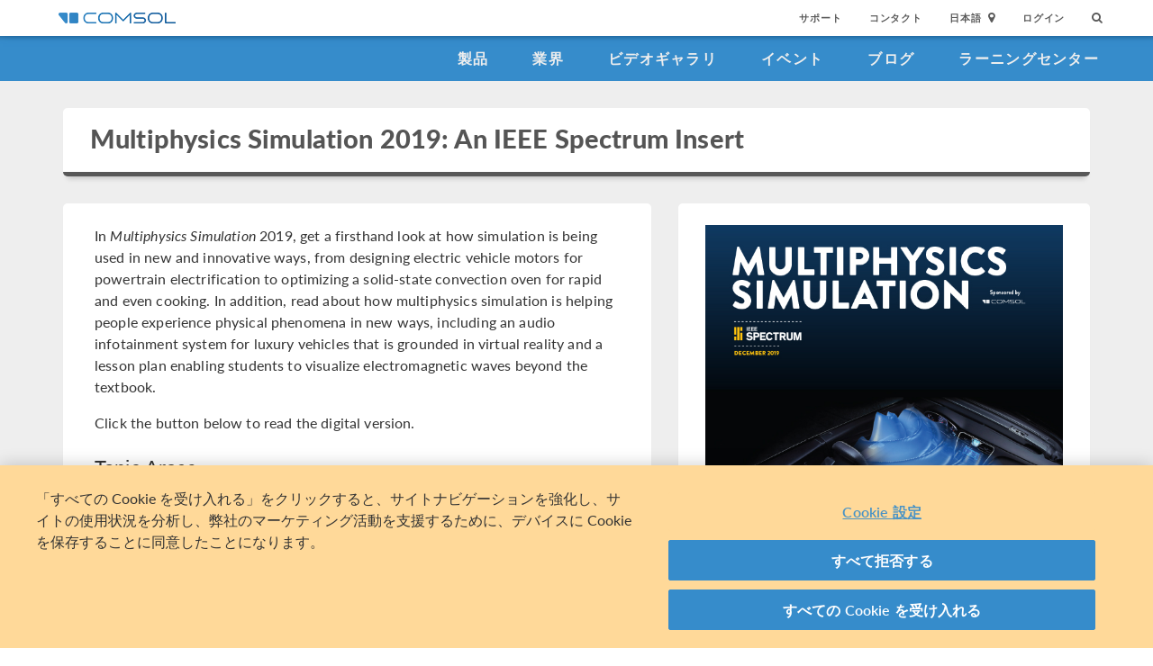

--- FILE ---
content_type: text/html; charset=UTF-8
request_url: https://www.comsol.jp/offers/multiphysics-simulation-2019
body_size: 8354
content:
<!DOCTYPE html>
<html lang="ja">
    <head>

    <meta http-equiv="X-UA-Compatible" content="IE=edge" />
    <meta charset="utf-8">

    <meta name="google-site-verification" content="z5hDfT_E7CX17oo2FoMdd5iDrIa5uO2zGiCVzApxl3w" />
    <meta name='yandex-verification' content='6172511f3cfa98fc' />
<script type="text/javascript" src="/js/cm-onetrust.js"></script>
<!-- OneTrust Cookies Consent Notice start -->
<script nonce="Nypni2iy2K/51sM03l2Neg==" type="text/javascript" src="https://cdn.cookielaw.org/consent/e5e19358-9f37-41f9-b88b-06cada9c406d/OtAutoBlock.js" ></script>
<script nonce="Nypni2iy2K/51sM03l2Neg==" src="https://cdn.cookielaw.org/scripttemplates/otSDKStub.js" data-document-language="true" type="text/javascript" charset="UTF-8" data-domain-script="e5e19358-9f37-41f9-b88b-06cada9c406d" ></script>

    <script type="text/javascript" nonce="Nypni2iy2K/51sM03l2Neg==">
    function OptanonWrapper() { }
        </script>
<!-- OneTrust Cookies Consent Notice end -->
<script type="text/plain" class='optanon-category-C0001' src="/js/onetrust/cat1.js"></script>
<script type="text/plain" class='optanon-category-C0002' src="/js/onetrust/cat2.js"></script>
<script type="text/plain" class='optanon-category-C0003' src="/js/onetrust/cat3.js"></script>
<script type="text/plain" class='optanon-category-C0004' src="/js/onetrust/cat4.js"></script>
    <title>Multiphysics Simulation: An IEEE Spectrum Insert 2019</title>
    <meta name="description" content="See&#x20;how&#x20;organizations&#x20;are&#x20;using&#x20;simulation&#x20;to&#x20;improve&#x20;existing&#x20;technologies&#x20;and&#x20;create&#x20;new&#x20;ones.&#x20;Read&#x20;their&#x20;stories&#x20;in&#x20;Multiphysics&#x20;Simulation&#x20;2019.">
<meta name="viewport" content="width&#x3D;device-width,&#x20;initial-scale&#x3D;1.0">
<link rel="alternate" href="https://cn.comsol.com/offers/multiphysics-simulation-2019" hreflang="zh" />
<link rel="alternate" href="https://www.comsol.com/offers/multiphysics-simulation-2019" hreflang="en" />
<link rel="alternate" href="https://www.comsol.de/offers/multiphysics-simulation-2019" hreflang="de" />
<link rel="alternate" href="https://www.comsol.fr/offers/multiphysics-simulation-2019" hreflang="fr-FR" />
<link rel="alternate" href="https://www.comsol.it/offers/multiphysics-simulation-2019" hreflang="it" />
<link rel="alternate" href="https://www.comsol.jp/offers/multiphysics-simulation-2019" hreflang="ja" />

<script nonce="Nypni2iy2K/51sM03l2Neg==">
  var consoleOverride = window.console;
  window.console.log = function() { return };

    window.innerOnError = function(msg, url, lineNo, columnNo, error) {
        var message = {
            message:  msg,
            scriptUrl:  url,
            line:  lineNo,
            column: columnNo,
            error: error,
            documentUrl: window.location.href,
        };
        var msgString = JSON.stringify(message);

        httpRequest = new XMLHttpRequest();

        if (!httpRequest) {
            return false;
        }
        httpRequest.open('POST', '/js/onerror');
        httpRequest.setRequestHeader('Content-Type', 'application/x-www-form-urlencoded');
        httpRequest.send('msg=' + encodeURIComponent(msgString));
    };

    window.onerror = function(msg, url, lineNo, columnNo, error) {
        try {
            var string = msg.toLowerCase();
            var substring = "script error";
            //dont log script errors
            console.log(string.indexOf(substring));
            if (string.indexOf(substring) == -1){
                window.innerOnError(msg, url, lineNo, columnNo, error);
            }
        } catch(error) {
            //do nothing for now
        }
        return false;
    };
</script>

<script nonce='Nypni2iy2K/51sM03l2Neg=='>window.cmCssVersion = 'bootstrap3';</script>
<link href="&#x2F;images&#x2F;favicon.ico" rel="shortcut&#x20;icon" type="image&#x2F;vnd.microsoft.icon">
<link href="&#x2F;css&#x2F;bootstrap3-external-7058632393.css" media="all" rel="stylesheet" type="text&#x2F;css">
<link href="&#x2F;css&#x2F;jquery-ui&#x2F;css&#x2F;ui-lightness&#x2F;jquery-ui-1.10.3.custom.css,&#x2F;css&#x2F;navigation.css,&#x2F;css&#x2F;navigation-bs3-7058632393.css" media="screen" rel="stylesheet" type="text&#x2F;css">
<link href="&#x2F;css&#x2F;print-7058632393.css" media="print" rel="stylesheet" type="text&#x2F;css"><script type="text&#x2F;javascript" src="&#x2F;js&#x2F;jquery.min.js,&#x2F;js&#x2F;access&#x2F;offer.js,&#x2F;js&#x2F;offer.js,&#x2F;js&#x2F;bootstrap3&#x2F;bootstrap.min.js,&#x2F;js&#x2F;bootstrap-modal.js,&#x2F;js&#x2F;jquery-cookie&#x2F;cookie.js,&#x2F;js&#x2F;jquery-ui&#x2F;js&#x2F;jquery-ui.js,&#x2F;js&#x2F;topnav.js,&#x2F;js&#x2F;general.js,&#x2F;js&#x2F;jquery.lazyload.js,&#x2F;js&#x2F;newsfeed.js,&#x2F;js&#x2F;modernizr&#x2F;webp-29277581937.js"></script>
<!--[if lt IE 9]><script type="text&#x2F;javascript" src="&#x2F;js&#x2F;html5-29277581937.js"></script><![endif]-->

<script type="text/javascript" src="//use.typekit.net/bjn6qko.js"></script><script type="text/javascript" nonce="Nypni2iy2K/51sM03l2Neg==">try{Typekit.load();}catch(e){}</script>

<script nonce="Nypni2iy2K/51sM03l2Neg==">var jsTrans = {"read-more":"\u8a73\u7d30\u3092\u898b\u308b","read-less":"\u8a73\u7d30\u3092\u9589\u3058\u308b","next-btn":"\u6b21\u3078","prev-btn":"\u623b\u308b","close-btn":"\u9589\u3058\u308b"};</script>

<script script type='text/plain' class='cm-category-C0002' nonce="Nypni2iy2K/51sM03l2Neg==">
var isComsolVisitor = document.cookie.match('isComsolVisitor=true');
var _gaq = {push: function() {}};
if (!isComsolVisitor) {
    var _gaq = {
       push: function (p) { try {console.log('faux gaq: ', p);} catch (e) {} }
    }
    var ga = function () {}; //stop contact page from sending info to GA
} else {
    (function(i,s,o,g,r,a,m){i['GoogleAnalyticsObject']=r;i[r]=i[r]||function(){
    (i[r].q=i[r].q||[]).push(arguments)},i[r].l=1*new Date();a=s.createElement(o),
    m=s.getElementsByTagName(o)[0];a.async=1;a.src=g;
    let n=s.querySelector('[nonce]');n&&a.setAttribute('nonce',n.nonce||n.getAttribute('nonce'));
    m.parentNode.insertBefore(a,m)
    })(window,document,'script','//www.google-analytics.com/analytics.js','ga');

    ga('create', 'UA-828192-23', 'auto');
    ga('require', 'displayfeatures');
    ga('send', 'pageview');
}
</script>
<!-- Global site tag (gtag.js) - Google Analytics -->
<script type="text/plain" class="optanon-category-C0002" nonce="Nypni2iy2K/51sM03l2Neg==" 
    async src="https://www.googletagmanager.com/gtag/js?id=G-DDZRVXSTM4"></script>
<script type="text/plain" class="cm-category-C0002" nonce="Nypni2iy2K/51sM03l2Neg==">
window.dataLayer = window.dataLayer || [];
function gtag(){dataLayer.push(arguments);}
gtag('js', new Date());

gtag('config', 'G-DDZRVXSTM4');

const event = new Event("ga4_loaded");
window.dispatchEvent(event);
</script><script type="text/plain" nonce="Nypni2iy2K/51sM03l2Neg==" class="optanon-category-C0004">
!function(w, d) {
    if (!w.rdt) {
        var p = w.rdt = function() {
            p.sendEvent ? p.sendEvent.apply(p, arguments) : p.callQueue.push(arguments);
        };
        p.callQueue = [];
        var t = d.createElement("script");
        t.src = "https://www.redditstatic.com/ads/pixel.js";
        t.async = true;
        var s = d.getElementsByTagName("script")[0];
        s.parentNode.insertBefore(t, s);
    }
}(window, document);

rdt('init', 'a2_g8leh335h9kp');
rdt('track', 'PageVisit');
</script>
<!-- End Reddit Pixel --><script type="text/plain" nonce="Nypni2iy2K/51sM03l2Neg==" class="optanon-category-C0004">
  var _paq = window._paq = window._paq || [];
  _paq.push(['trackPageView']);
  _paq.push(['enableLinkTracking']);
  (function() {
    var u="https://analytics.comsol.com/";
    _paq.push(['setTrackerUrl', u+'matomo.php']);
    _paq.push(['setSiteId', '7']);
    var d=document, g=d.createElement('script'), s=d.getElementsByTagName('script')[0];
    g.async=true; g.src=u+'matomo.js'; s.parentNode.insertBefore(g,s);
  })();
  window.matomoEvent = function (params) {
    //params = ['trackEvent', 'event category', 'event action', 'event name', 'event value']
    _paq.push(params);
  }
</script>

<meta property="twitter:card" content="summary_large_image" />
<meta property="twitter:site" content="@COMSOL_Inc" />
<meta property="og:title" content="Multiphysics Simulation: An IEEE Spectrum Insert 2019" />
<meta property="og:card" content="summary" />
<meta property="og:type" content="summary_large_image" />
<meta property="og:url" content="https://www.comsol.jp/offers/multiphysics-simulation-2019" />
<meta property="og:description" content="See how organizations are using simulation to improve existing technologies and create new ones. Read their stories in Multiphysics Simulation 2019." />
<meta property="og:site_name" content="COMSOL" />
<meta property="og:image" content="http://cdn.comsol.com/su/1/1/5/5/1/multiphysics_simulation_2019_sm.jpg" />

<script type="application/ld+json" nonce="Nypni2iy2K/51sM03l2Neg==">
{
  "@context": "http://schema.org",
  "@type": "WebSite",
  "url": "http://www.comsol.jp",
  "potentialAction": {
    "@type": "SearchAction",
    "target": "http://www.comsol.jp/search/?s={search_term_string}",
    "query-input": "required name=search_term_string"
  }
}
</script>
</head>
    <body class="site-jp ">
<!-- Google Tag Manager (noscript) -->
            <noscript><iframe src='https://www.googletagmanager.com/ns.html?id=GTM-NQGCP3D'
            height='0' width='0' style='display:none;visibility:hidden'></iframe></noscript>
            <!-- End Google Tag Manager (noscript) -->
        <!--googleoff: index-->
                        
    <div class="nav-toolbar">
        <a class="topnav-brand active" href="/"><img class="img-responsive center-block conf-comsol-logo logo-mTop" src="https://cdn.comsol.com/company/logo/comsol-logo-130x20.png" alt="COMSOL"></a>
        <!-- toggele search bar -->
        <div class="pull-right float-end nav-toolbar-links" style="display: none"  data-cm-search-bar="search">
            <div class="topnav-searchbar">
                <form class="" role="search" action="/search/">
                    <input type="text" class="hidden-search-input" data-cm-hidden-search data-hj-whitelist gaq-name="topNavDesktop" value="" name="s" placeholder="Search"><button class="search-submit" type="submit"><i class="fa fa-search"></i></button><span class="search-close" data-cm-search-toggle><i class="fa fa-times fa" aria-hidden="true"></i></span>
                </form>
            </div>
        </div>
        <!-- toolbar -->

                <ul class="pull-right float-end nav-toolbar-links" data-cm-search-bar="nav">
            <li class="tn-link" ><a href="/support">サポート</a></li>
            <li class="tn-link" ><a href="/contact">コンタクト</a></li>
            <li class="tn-link location-select">
                <div>
                    <div class="location-btn" data-cm-lang-toggle>
                                                日本語<span>&nbsp;&nbsp;<i class="fa fa-map-marker fa-solid fa-location-dot"></i></span>
                    </div>
                    <ul style="display: none;" data-cm-lang-list>

                                                                                                        <li>
                                <a tabindex="-1" href="http://www.comsol.de/offers/multiphysics-simulation-2019?setlang=1" >Deutsch</a>
                            </li>
                                                                                <li>
                                <a tabindex="-1" href="http://www.comsol.com/offers/multiphysics-simulation-2019?setlang=1" >English</a>
                            </li>
                                                                                <li>
                                <a tabindex="-1" href="http://www.comsol.fr/offers/multiphysics-simulation-2019?setlang=1" >Français</a>
                            </li>
                                                                                <li>
                                <a tabindex="-1" href="http://www.comsol.it/offers/multiphysics-simulation-2019?setlang=1" >Italiano</a>
                            </li>
                                                                                <li>
                                <a tabindex="-1" href="http://www.comsol.jp/offers/multiphysics-simulation-2019?setlang=1" >日本語</a>
                            </li>
                                                                                <li>
                                <a tabindex="-1" href="http://cn.comsol.com/offers/multiphysics-simulation-2019?setlang=1" >中文</a>
                            </li>
                                                                   </ul>
                </div>
            </li><li class="tn-link tn-login-username" data-cm-logged-in style="display:none">
                    <em><a href="/access/" data-cm-access-full-name data-hj-suppress data-matomo-mask></a></em><span class="footerDivider">|</span>
            </li><li class="tn-link tn-logout-btn" data-cm-logged-in style="display:none">
                    <a href="/access/logout/">ログアウト</a>
            </li><li class="tn-link" data-cm-logged-out>
                    <a href="/access/login">ログイン</a>
                    </li><li class="tn-link topnav-search" data-cm-search-toggle><i class="fa fa-search" for="focus-input" aria-hidden="true"  ></i></li>
        </ul>

    </div><!-- nav-toolbar-->

    <!-- navbar -->
    <div class="nav-primary-links">
        <ul class="pull-right float-end bottom-nav-links">
            <li class="bn-link"><a href="/products" class="nav-link" onclick="dataLayer.push({'conversionValue': 50,'event': 'product-top-nav'});" >製品</a></li>
            <li class="bn-link"><a href="/industries" class="nav-link">業界</a></li>
            <li class="bn-link"><a href="/videos" class="nav-link">ビデオギャラリ</a></li>
            <li class="bn-link"><a href="/events" class="nav-link">イベント</a></li>
            <li class="bn-link"><a href="/blogs" class="nav-link">ブログ</a></li>
            <li class="bn-link"><a href="/support/learning-center" class="nav-link">ラーニングセンター</a></li>
        </ul>
    </div><!-- nav-prim -->

    <!-- mobile -->
    <div class="top-tool mobile-nav-toolbar">

        <!-- toggle search -->
        <div class="topnav-searchbar pull-right float-end" style="display: none"  data-cm-search-bar="search">
            <form class="" role="search" action="/search/">
                <input type="search" gaq-name="topNavDesktop" value="" name="s" placeholder="Search"><button class="search-submit" type="submit" ><i class="fa fa-search"></i></button><span class="search-close" data-cm-search-toggle><i class="fa fa-times" aria-hidden="true"></i></span>
            </form>
        </div>

        <div class="mobile-top" data-cm-search-bar="nav">
            <a class="topnav-brand active" href="/"><img class="img-responsive center-block conf-comsol-logo" src="https://cdn.comsol.com/company/logo/comsol-logo-130x20.png" alt="COMSOL"></a>
            <!-- menu and drop down -->

            <div class="menu-btn pull-right float-end" data-cm-menu-toggle>
                Menu
            </div>
            <div class="mobile-nav-primary-links" style="display: none;" data-cm-menu-list>
                <ul class="mobile-bottom-nav-links">
                    <li><a href="/products" class="nav-link">製品</a></li>
                    <li><a href="/industries" class="nav-link">業界</a></li>
                    <li><a href="/videos" class="nav-link">ビデオギャラリ</a></li>
                    <li><a href="/events" class="nav-link">イベント</a></li>
                    <li><a href="/blogs" class="nav-link">ブログ</a></li>
                    <li><a href="/support/learning-center" class="nav-link">ラーニングセンター</a></li>
                    <li><a href="/support" class="nav-link">サポート</a></li>
                </ul>
            </div>
            <!--  -->
            <!-- search -->

            <div class="tn-link topnav-search pull-right float-end" data-cm-search-toggle><i class="fa fa-search" aria-hidden="true"></i></div>

        </div>
    </div><!-- mobile -->

    <div class="bottom-tool mobile-nav-toolbar">
        <ul class="pull-right float-end nav-toolbar-links">
                         <li class="tn-link tn-login-username" data-cm-logged-in style="display:none">
                    <em><a href="/access/" data-cm-access-full-name data-hj-suppress data-matomo-mask></a></em><span class="footerDivider">|</span>
        </li><li class="tn-link tn-logout-btn" data-cm-logged-in style="display:none">
                    <a href="/access/logout/">ログアウト</a>
        </li>
        <li class="tn-link" data-cm-logged-out>
                    <a href="/access/login">ログイン</a>
            </li>
            <li class="bn-link" ><a href="/contact" class="nav-link">コンタクト</a></li>
            <li class="bn-link">
                <div class="location-select">
                    <div class="location-btn mobile-btn-location" data-cm-lang-toggle>
                        <span><i class="fa fa-map-marker fa-solid fa-location-dot"></i></span>
                    </div>
                    <ul style="display: none;" data-cm-lang-list><!-- continents -->
                        <!--  -->
                                                                                                        <li>
                                <a tabindex="-1" href="http://www.comsol.de/offers/multiphysics-simulation-2019?setlang=1" >Deutsch</a>
                            </li>
                                                                                <li>
                                <a tabindex="-1" href="http://www.comsol.com/offers/multiphysics-simulation-2019?setlang=1" >English</a>
                            </li>
                                                                                <li>
                                <a tabindex="-1" href="http://www.comsol.fr/offers/multiphysics-simulation-2019?setlang=1" >Français</a>
                            </li>
                                                                                <li>
                                <a tabindex="-1" href="http://www.comsol.it/offers/multiphysics-simulation-2019?setlang=1" >Italiano</a>
                            </li>
                                                                                <li>
                                <a tabindex="-1" href="http://www.comsol.jp/offers/multiphysics-simulation-2019?setlang=1" >日本語</a>
                            </li>
                                                                                <li>
                                <a tabindex="-1" href="http://cn.comsol.com/offers/multiphysics-simulation-2019?setlang=1" >中文</a>
                            </li>
                                                                   </ul>
                </div>
            </li>
        </ul>
    </div>
<!--</nav> -->
                <!--googleon: index-->
        <div class="content">
            <div class="contentWindow">
                                
<div class="grayBg">
    <div class="container" cm-main-offers-content>
                    <div class="heading-card-title card">
            <div class="row">
                <div class="col-sm-12">
                    <h1>Multiphysics Simulation 2019: An IEEE Spectrum Insert</h1>
                    
                </div>
            </div>
        </div>
                <div class="row">

                        <div class="col-md-5 col-md-push-7">
            <div class="card offer--sidebar-wrap" data-cm-link-image="yes">
                    <div class="spacer"></div>
                                            <a href="/sf/resources/pdf-offers/COMSOL_magazine_MultiphysicsSimulation2019.pdf" cm-offer-link>
                            <img id="" src="https&#x3A;&#x2F;&#x2F;cdn.comsol.com&#x2F;su&#x2F;1&#x2F;1&#x2F;5&#x2F;4&#x2F;1&#x2F;multiphysics_simulation_2019.jpg" alt="" class="" />                        </a>
                                        <div class="spacer"></div>
                </div>
            </div><!--end sidbar col--> 
            
                        <div class="col-md-7 col-md-pull-5">
                       
                <div class="offer--body-wrap card">
                    <div class="row">
                        <div class="spacer"></div>
                        <div class="row">
                            <div class="col-sm-12">
                                                                <p>In <em>Multiphysics Simulation</em> 2019, get a firsthand look at how simulation is being used in new and innovative ways, from designing electric vehicle motors for powertrain electrification to optimizing a solid-state convection oven for rapid and even cooking. In addition, read about how multiphysics simulation is helping people experience physical phenomena in new ways, including an audio infotainment system for luxury vehicles that is grounded in virtual reality and a lesson plan enabling students to visualize electromagnetic waves beyond the textbook. </p>

<p>Click the button below to read the digital version.</p>

<h3>Topic Areas:</h3>


    </div>
</div>
<div class="row">
    <div class="col-md-6">
        

<ul>
<li>Electric motors</li>
<li>Instrument transformers</li>
<li>Simulation applications for teaching</li>
<li>Solid-state microwave heating</li>
<li>Luxury vehicle audio systems</li>
</ul>


     </div>
     <div class="col-md-6">
        

<ul>
<li>Brillouin optomechanics</li>
<li>High-voltage distribution</li>
<li>STOP analysis</li>
<li>Synchrotron brightness</li>
<li>5G components</li>
</ul>

<p>
    </div>
</div>
<div class="row">
    <div class="col-md-12">
        
<br/></p>

<p><em>Cover image courtesy HARMAN International.</em>
<br/></p>

<p><a href='/sf/resources/pdf-offers/COMSOL_magazine_MultiphysicsSimulation2019.pdf' cm-offer-link><button class='center-block btn-md offer--cta' type='button' data-cm-link-action='/sf/resources/pdf-offers/COMSOL_magazine_MultiphysicsSimulation2019.pdf'>Read Now <i class='fa fa-chevron-right'></i></button></a></p>

<p><br/><br/>
Looking for more COMSOL user stories? <a href="/stories">Click here</a> to search by topic and explore previous editions of COMSOL News.</p>

                                <div class="spacerhalf"></div>

                                                                                            </div>
                        </div>
                        <div class="spacer"></div>
                    </div>
                </div>
            </div><!--end body col-->
        </div> <!--end row-->
        <div class="doublespacer"></div>
    </div><!--end container-->
</div><!---end grayBg-->
<script nonce="Nypni2iy2K/51sM03l2Neg==">
var pdf = $('[cm-main-offers-content]').find('[href$=pdf]');
pdf.click(function() {
    var href = $(this).attr('href');
    ga('send', {
        hitType: 'event',
        eventCategory: "Offers Pdf",
        eventAction: 'click',
        eventLabel: href,
        transport: 'beacon'
    });
})
</script>


                <!--googleoff: index-->
                                <!--googleon: index-->

            </div>
        </div>

        <!--googleoff: index-->
        
<div class="footer-sitemap" role="footer">
    <div class="ftr-main">
        <div class="ftr-sections">
            <ul>
                <li class=" ftr-link-header">製品情報</li>

                <li class="ftr-link"><a href="/products" class=" nav-link "  >製品概要</a></li>
                <!-- <li class="ftr-link"><a href="/features-benefits/" class=" nav-link "  >特長と効果</a></li> -->
                <li class="ftr-link"><a href="/products/specifications/" class=" nav-link "  >製品仕様一覧</a></li>
                <li class="ftr-link"><a href="/products/licensing/" class=" nav-link "  >ソフトウェアライセンスの種類</a></li>
                <li class="ftr-link"><a href="/system-requirements/" class=" nav-link "  >動作環境</a></li>
                <li class="ftr-link"><a href="/release-history" class=" nav-link "  >リリース履歴</a></li>
            </ul>
        </div
        ><div class="ftr-sections">
            <ul>
                <li class="ftr-link-header">事例</li>

                <li class="ftr-link"><a href="/models/" class=" nav-link "  >モデル &amp; アプリ</a></li>
                <li class="ftr-link"><a href="/videos?type%5B%5D=videotype-product&type%5B%5D=videotype-modeldemo&s=" class=" nav-link "  >製品デモビデオ</a></li>
                <li class="ftr-link"><a href="/stories" class=" nav-link "  >ユーザー事例集</a></li>
                <li class="ftr-link"><a href="/papers-presentations" class=" nav-link "  >ペーパーとリサーチ</a></li>
                <li class="ftr-link"><a href="/books" class=" nav-link "  >書籍</a></li>
                <li class="ftr-link"><a href="/benefits/simulation-apps" class=" nav-link "  >シミュレーションアプリの紹介</a></li>
            </ul>
        </div
        ><div class="ftr-sections">
            <ul>
                <li class="ftr-link-header">技術情報</li>
                
                <li class="ftr-link"><a href="/support/learning-center" class=" nav-link "  >ラーニングセンター</a></li>
                <li class="ftr-link"><a href="/events/training-courses" class=" nav-link "  >インストラクタートレーニング</a></li>
                <li class="ftr-link"><a href="/forum/" class=" nav-link "  >ディスカッションフォーラム</a></li>
                <li class="ftr-link"><a href="/community/exchange/" class=" nav-link "  >モデルエクスチェンジ</a></li>
                <li class="ftr-link"><a href="/blogs" class=" nav-link "  >COMSOL ブログ</a></li>
                <li class="ftr-link"><a href="/multiphysics" class=" nav-link "  >マルチフィジックス辞典</a></li>
            </ul>
        </div
        ><div class="ftr-sections">
            <ul>
                <li class="ftr-link-header">イベント</li>

                
                <li class="ftr-link"><a href="/events/webinars" class=" nav-link "  >オンラインセミナー</a></li>
                <li class="ftr-link"><a href="/events/comsol-days/" class=" nav-link "  >COMSOL デー</a></li>
                <li class="ftr-link"><a href="/events" class=" nav-link "  >イベントカレンダー</a></li>
                <li class="ftr-link"><a href="/conference/" class=" nav-link "  >COMSOL カンファレンス</a></li>
            </ul>
        </div
        ><div class="ftr-sections">
            <ul>
                <li class="ftr-link-header">技術サポート</li>

                <li class="ftr-link"><a href="/support" class=" nav-link "  >技術サポートセンター</a></li>
                <li class="ftr-link"><a href="/support/cases/" class=" nav-link "  >対応中のサポート案件</a></li>
                <li class="ftr-link"><a href="/support/knowledgebase/browse/900/" class=" nav-link "  >ナレッジベース</a></li>
                <li class="ftr-link"><a href="/partners-consultants" class=" nav-link "  >パートナーとコンサルタント</a></li>
                <li class="ftr-link"><a href="/documentation/" class=" nav-link "  >ドキュメンテーション</a></li>
                <li class="ftr-link"><a href="/product-download/" class=" nav-link "  >ダウンロード (製品インストーラー)</a></li>
            </ul>
        </div
        ><div class="ftr-sections">
            <ul>
                <li class="ftr-link-header">会社情報</li>

                <li class="ftr-link"><a href="/company/" class=" nav-link "  >COMSOLについて</a></li>
                <li class="ftr-link"><a href="/company/careers/" class=" nav-link "  >採用情報</a></li>
                <li class="ftr-link"><a href="/press-releases" class=" nav-link "  >プレスリリース</a></li>
                <li class="ftr-link"><a href="/contact" class=" nav-link "  >お問い合わせ</a></li>
            </ul>
        </div>
    </div>
    <!-- <div class="ftr-social">
        <div class="footerSocialIcon"><a href="http://www.linkedin.com/company/comsol-inc-" target="_blank"><img src="//cdn.comsol.com/social/In-White-14px.png"></a></div>
        <div class="footerSocialIcon"><a href="https://plus.google.com/115989417062257642064?prsrc=3" rel="publisher" target="_top" style="text-decoration:none;">
        <img src="//ssl.gstatic.com/images/icons/gplus-16.png" alt="Google+" style="border:0;width:16px;height:16px;"/></a></div>
        <div class="footerSocialIcon"><a href="https://twitter.com/COMSOL_Inc" target="_blank"><img src="//cdn.comsol.com/social/Twitter_Social_Icon_Rounded_Square_White.png" width="32px"></a></div>
        <div class="footerSocialIcon"><a href="https://www.facebook.com/multiphysics" target="_blank"><img src="//cdn.comsol.com/social/FB-f-Logo__white_29.png"></a></div>
        <div class="footerSocialIcon"><a href="//www.comsol.com/blogs/" target="_blank"><i class="fa fa-rss-square fa-lg" aria-hidden="true"></i></div>
    </div> -->
    <hr class="footerhr">

    <div class="ftr-legal">
        <ul>
            <li class="footerAcess">
                <div data-cm-logged-in style="display:none">
                    <em><a href="/access/" data-cm-access-full-name data-hj-suppress data-matomo-mask></a></em> <span class="footerDivider">&nbsp;|&nbsp;</span> <a href="/access/logout/">ログアウト</a>
                </div>

                <div data-cm-logged-out>
                    <a href="/access/">ログイン</a>
                </div>
            </li>
            <li class="footerDivider">&nbsp;|&nbsp;</li>
            <li><a href="/company/privacy/" class=" nav-link "  >プライバシーポリシー</a></li>
            <li class="footerDivider">&nbsp;|&nbsp;</li>
            <li><a href="/trademarks/" class=" nav-link "  >商標について</a></li>
            <li class="footerDivider">&nbsp;|&nbsp;</li>
            <li>
<!-- OneTrust Cookies Settings button start -->
<span id="ot-sdk-btn" class="ot-sdk-show-settings" style="background-color:inherit"> Cookie Settings</span>
<!-- OneTrust Cookies Settings button end -->
            </li>
            <li class="footerCopyright">&copy; 2025  by COMSOL. All rights reserved</li>
        </ul>
    </div>
</div>
        <!--googleon: index-->

        <script type="text/plain" class="cm-category-C0004" nonce="Nypni2iy2K/51sM03l2Neg==">
/* <![CDATA[ */
var google_conversion_id = 1068323926;
var google_custom_params = window.google_tag_params;
var google_remarketing_only = true;
/* ]]> */
</script>
<script type="text/plain" class="optanon-category-C0004" nonce="Nypni2iy2K/51sM03l2Neg=="
    src="//www.googleadservices.com/pagead/conversion.js">
</script>
<noscript>
<div style="display:inline;">
<img height="1" width="1" style="border-style:none;" alt="" 
    src="//googleads.g.doubleclick.net/pagead/viewthroughconversion/1068323926/?value=0&amp;guid=ON&amp;script=0"/>
</div>
</noscript>        <script type="text/plain" nonce="Nypni2iy2K/51sM03l2Neg==" class="optanon-category-C0004">
_linkedin_partner_id = "1950202"; 
window._linkedin_data_partner_ids = window._linkedin_data_partner_ids || []; 
window._linkedin_data_partner_ids.push(_linkedin_partner_id); 
</script>
<script type="text/plain" nonce="Nypni2iy2K/51sM03l2Neg==" class="cm-category-C0004"> 
(function(l) {
if (!l){window.lintrk = function(a,b){window.lintrk.q.push([a,b])};
window.lintrk.q=[]}
var s = document.getElementsByTagName("script")[0];
var b = document.createElement("script");
b.type = "text/javascript";b.async = true;
b.nonce = "Nypni2iy2K/51sM03l2Neg==";
b.src = "https://snap.licdn.com/li.lms-analytics/insight.min.js";
s.parentNode.insertBefore(b, s);})(window.lintrk);
</script>
<noscript>
<img height="1" width="1" style="display:none;" alt="" src="https://px.ads.linkedin.com/collect/?pid=1950202&fmt=gif" />
</noscript>    </body>

</html>
<!-- generated: Tue, 16 Dec 2025 09:11:53 +0000 ++ '1765876313' ++ E ++ gentime:  0.0227 -->


--- FILE ---
content_type: text/css;charset=UTF-8
request_url: https://www.comsol.jp/css/jquery-ui/css/ui-lightness/jquery-ui-1.10.3.custom.css,/css/navigation.css,/css/navigation-bs3-7058632393.css
body_size: 9425
content:
/*! jQuery UI - v1.10.3 - 2013-06-05
* http://jqueryui.com
* Includes: jquery.ui.core.css, jquery.ui.resizable.css, jquery.ui.selectable.css, jquery.ui.accordion.css, jquery.ui.autocomplete.css, jquery.ui.button.css, jquery.ui.datepicker.css, jquery.ui.dialog.css, jquery.ui.menu.css, jquery.ui.progressbar.css, jquery.ui.slider.css, jquery.ui.spinner.css, jquery.ui.tabs.css, jquery.ui.tooltip.css
* To view and modify this theme, visit http://jqueryui.com/themeroller/?ffDefault=Trebuchet%20MS%2CTahoma%2CVerdana%2CArial%2Csans-serif&fwDefault=bold&fsDefault=1.1em&cornerRadius=4px&bgColorHeader=f6a828&bgTextureHeader=gloss_wave&bgImgOpacityHeader=35&borderColorHeader=e78f08&fcHeader=ffffff&iconColorHeader=ffffff&bgColorContent=eeeeee&bgTextureContent=highlight_soft&bgImgOpacityContent=100&borderColorContent=dddddd&fcContent=333333&iconColorContent=222222&bgColorDefault=f6f6f6&bgTextureDefault=glass&bgImgOpacityDefault=100&borderColorDefault=cccccc&fcDefault=1c94c4&iconColorDefault=ef8c08&bgColorHover=fdf5ce&bgTextureHover=glass&bgImgOpacityHover=100&borderColorHover=fbcb09&fcHover=c77405&iconColorHover=ef8c08&bgColorActive=ffffff&bgTextureActive=glass&bgImgOpacityActive=65&borderColorActive=fbd850&fcActive=eb8f00&iconColorActive=ef8c08&bgColorHighlight=ffe45c&bgTextureHighlight=highlight_soft&bgImgOpacityHighlight=75&borderColorHighlight=fed22f&fcHighlight=363636&iconColorHighlight=228ef1&bgColorError=b81900&bgTextureError=diagonals_thick&bgImgOpacityError=18&borderColorError=cd0a0a&fcError=ffffff&iconColorError=ffd27a&bgColorOverlay=666666&bgTextureOverlay=diagonals_thick&bgImgOpacityOverlay=20&opacityOverlay=50&bgColorShadow=000000&bgTextureShadow=flat&bgImgOpacityShadow=10&opacityShadow=20&thicknessShadow=5px&offsetTopShadow=-5px&offsetLeftShadow=-5px&cornerRadiusShadow=5px
* Copyright 2013 jQuery Foundation and other contributors Licensed MIT */

/* Layout helpers
----------------------------------*/
.ui-helper-hidden {
    display: none;
}
.ui-helper-hidden-accessible {
    border: 0;
    clip: rect(0 0 0 0);
    height: 1px;
    margin: -1px;
    overflow: hidden;
    padding: 0;
    position: absolute;
    width: 1px;
}
.ui-helper-reset {
    margin: 0;
    padding: 0;
    border: 0;
    outline: 0;
    line-height: 1.3;
    text-decoration: none;
    font-size: 100%;
    list-style: none;
}
.ui-helper-clearfix:before,
.ui-helper-clearfix:after {
    content: "";
    display: table;
    border-collapse: collapse;
}
.ui-helper-clearfix:after {
    clear: both;
}
.ui-helper-clearfix {
    min-height: 0; /* support: IE7 */
}
.ui-helper-zfix {
    width: 100%;
    height: 100%;
    top: 0;
    left: 0;
    position: absolute;
    opacity: 0;
    filter:Alpha(Opacity=0);
}

.ui-front {
    z-index: 100;
}


/* Interaction Cues
----------------------------------*/
.ui-state-disabled {
    cursor: default !important;
}


/* Icons
----------------------------------*/

/* states and images */
.ui-icon {
    display: block;
    text-indent: -99999px;
    overflow: hidden;
    background-repeat: no-repeat;
}


/* Misc visuals
----------------------------------*/

/* Overlays */
.ui-widget-overlay {
    position: fixed;
    top: 0;
    left: 0;
    width: 100%;
    height: 100%;
}
.ui-resizable {
    position: relative;
}
.ui-resizable-handle {
    position: absolute;
    font-size: 0.1px;
    display: block;
}
.ui-resizable-disabled .ui-resizable-handle,
.ui-resizable-autohide .ui-resizable-handle {
    display: none;
}
.ui-resizable-n {
    cursor: n-resize;
    height: 7px;
    width: 100%;
    top: -5px;
    left: 0;
}
.ui-resizable-s {
    cursor: s-resize;
    height: 7px;
    width: 100%;
    bottom: -5px;
    left: 0;
}
.ui-resizable-e {
    cursor: e-resize;
    width: 7px;
    right: -5px;
    top: 0;
    height: 100%;
}
.ui-resizable-w {
    cursor: w-resize;
    width: 7px;
    left: -5px;
    top: 0;
    height: 100%;
}
.ui-resizable-se {
    cursor: se-resize;
    width: 12px;
    height: 12px;
    right: 1px;
    bottom: 1px;
}
.ui-resizable-sw {
    cursor: sw-resize;
    width: 9px;
    height: 9px;
    left: -5px;
    bottom: -5px;
}
.ui-resizable-nw {
    cursor: nw-resize;
    width: 9px;
    height: 9px;
    left: -5px;
    top: -5px;
}
.ui-resizable-ne {
    cursor: ne-resize;
    width: 9px;
    height: 9px;
    right: -5px;
    top: -5px;
}
.ui-selectable-helper {
    position: absolute;
    z-index: 100;
    border: 1px dotted black;
}
.ui-accordion .ui-accordion-header {
    display: block;
    cursor: pointer;
    position: relative;
    margin-top: 2px;
    padding: .5em .5em .5em .7em;
    min-height: 0; /* support: IE7 */
}
.ui-accordion .ui-accordion-icons {
    padding-left: 2.2em;
}
.ui-accordion .ui-accordion-noicons {
    padding-left: .7em;
}
.ui-accordion .ui-accordion-icons .ui-accordion-icons {
    padding-left: 2.2em;
}
.ui-accordion .ui-accordion-header .ui-accordion-header-icon {
    position: absolute;
    left: .5em;
    top: 50%;
    margin-top: -8px;
}
.ui-accordion .ui-accordion-content {
    padding: 1em 2.2em;
    border-top: 0;
    overflow: auto;
}
.ui-autocomplete {
    position: absolute;
    top: 0;
    left: 0;
    cursor: default;
}
.ui-button {
    display: inline-block;
    position: relative;
    padding: 0;
    line-height: normal;
    margin-right: .1em;
    cursor: pointer;
    vertical-align: middle;
    text-align: center;
    overflow: visible; /* removes extra width in IE */
}
.ui-button,
.ui-button:link,
.ui-button:visited,
.ui-button:hover,
.ui-button:active {
    text-decoration: none;
}
/* to make room for the icon, a width needs to be set here */
.ui-button-icon-only {
    width: 2.2em;
}
/* button elements seem to need a little more width */
button.ui-button-icon-only {
    width: 2.4em;
}
.ui-button-icons-only {
    width: 3.4em;
}
button.ui-button-icons-only {
    width: 3.7em;
}

/* button text element */
.ui-button .ui-button-text {
    display: block;
    line-height: normal;
}
.ui-button-text-only .ui-button-text {
    padding: .4em 1em;
}
.ui-button-icon-only .ui-button-text,
.ui-button-icons-only .ui-button-text {
    padding: .4em;
    text-indent: -9999999px;
}
.ui-button-text-icon-primary .ui-button-text,
.ui-button-text-icons .ui-button-text {
    padding: .4em 1em .4em 2.1em;
}
.ui-button-text-icon-secondary .ui-button-text,
.ui-button-text-icons .ui-button-text {
    padding: .4em 2.1em .4em 1em;
}
.ui-button-text-icons .ui-button-text {
    padding-left: 2.1em;
    padding-right: 2.1em;
}
/* no icon support for input elements, provide padding by default */
input.ui-button {
    padding: .4em 1em;
}

/* button icon element(s) */
.ui-button-icon-only .ui-icon,
.ui-button-text-icon-primary .ui-icon,
.ui-button-text-icon-secondary .ui-icon,
.ui-button-text-icons .ui-icon,
.ui-button-icons-only .ui-icon {
    position: absolute;
    top: 50%;
    margin-top: -8px;
}
.ui-button-icon-only .ui-icon {
    left: 50%;
    margin-left: -8px;
}
.ui-button-text-icon-primary .ui-button-icon-primary,
.ui-button-text-icons .ui-button-icon-primary,
.ui-button-icons-only .ui-button-icon-primary {
    left: .5em;
}
.ui-button-text-icon-secondary .ui-button-icon-secondary,
.ui-button-text-icons .ui-button-icon-secondary,
.ui-button-icons-only .ui-button-icon-secondary {
    right: .5em;
}

/* button sets */
.ui-buttonset {
    margin-right: 7px;
}
.ui-buttonset .ui-button {
    margin-left: 0;
    margin-right: -.3em;
}

/* workarounds */
/* reset extra padding in Firefox, see h5bp.com/l */
input.ui-button::-moz-focus-inner,
button.ui-button::-moz-focus-inner {
    border: 0;
    padding: 0;
}
.ui-datepicker {
    width: 17em;
    padding: .2em .2em 0;
    display: none;
}
.ui-datepicker .ui-datepicker-header {
    position: relative;
    padding: .2em 0;
}
.ui-datepicker .ui-datepicker-prev,
.ui-datepicker .ui-datepicker-next {
    position: absolute;
    top: 2px;
    width: 1.8em;
    height: 1.8em;
}
.ui-datepicker .ui-datepicker-prev-hover,
.ui-datepicker .ui-datepicker-next-hover {
    top: 1px;
}
.ui-datepicker .ui-datepicker-prev {
    left: 2px;
}
.ui-datepicker .ui-datepicker-next {
    right: 2px;
}
.ui-datepicker .ui-datepicker-prev-hover {
    left: 1px;
}
.ui-datepicker .ui-datepicker-next-hover {
    right: 1px;
}
.ui-datepicker .ui-datepicker-prev span,
.ui-datepicker .ui-datepicker-next span {
    display: block;
    position: absolute;
    left: 50%;
    margin-left: -8px;
    top: 50%;
    margin-top: -8px;
}
.ui-datepicker .ui-datepicker-title {
    margin: 0 2.3em;
    line-height: 1.8em;
    text-align: center;
}
.ui-datepicker .ui-datepicker-title select {
    font-size: 1em;
    margin: 1px 0;
}
.ui-datepicker select.ui-datepicker-month-year {
    width: 100%;
}
.ui-datepicker select.ui-datepicker-month,
.ui-datepicker select.ui-datepicker-year {
    width: 49%;
}
.ui-datepicker table {
    width: 100%;
    font-size: .9em;
    border-collapse: collapse;
    margin: 0 0 .4em;
}
.ui-datepicker th {
    padding: .7em .3em;
    text-align: center;
    font-weight: bold;
    border: 0;
}
.ui-datepicker td {
    border: 0;
    padding: 1px;
}
.ui-datepicker td span,
.ui-datepicker td a {
    display: block;
    padding: .2em;
    text-align: right;
    text-decoration: none;
}
.ui-datepicker .ui-datepicker-buttonpane {
    background-image: none;
    margin: .7em 0 0 0;
    padding: 0 .2em;
    border-left: 0;
    border-right: 0;
    border-bottom: 0;
}
.ui-datepicker .ui-datepicker-buttonpane button {
    float: right;
    margin: .5em .2em .4em;
    cursor: pointer;
    padding: .2em .6em .3em .6em;
    width: auto;
    overflow: visible;
}
.ui-datepicker .ui-datepicker-buttonpane button.ui-datepicker-current {
    float: left;
}

/* with multiple calendars */
.ui-datepicker.ui-datepicker-multi {
    width: auto;
}
.ui-datepicker-multi .ui-datepicker-group {
    float: left;
}
.ui-datepicker-multi .ui-datepicker-group table {
    width: 95%;
    margin: 0 auto .4em;
}
.ui-datepicker-multi-2 .ui-datepicker-group {
    width: 50%;
}
.ui-datepicker-multi-3 .ui-datepicker-group {
    width: 33.3%;
}
.ui-datepicker-multi-4 .ui-datepicker-group {
    width: 25%;
}
.ui-datepicker-multi .ui-datepicker-group-last .ui-datepicker-header,
.ui-datepicker-multi .ui-datepicker-group-middle .ui-datepicker-header {
    border-left-width: 0;
}
.ui-datepicker-multi .ui-datepicker-buttonpane {
    clear: left;
}
.ui-datepicker-row-break {
    clear: both;
    width: 100%;
    font-size: 0;
}

/* RTL support */
.ui-datepicker-rtl {
    direction: rtl;
}
.ui-datepicker-rtl .ui-datepicker-prev {
    right: 2px;
    left: auto;
}
.ui-datepicker-rtl .ui-datepicker-next {
    left: 2px;
    right: auto;
}
.ui-datepicker-rtl .ui-datepicker-prev:hover {
    right: 1px;
    left: auto;
}
.ui-datepicker-rtl .ui-datepicker-next:hover {
    left: 1px;
    right: auto;
}
.ui-datepicker-rtl .ui-datepicker-buttonpane {
    clear: right;
}
.ui-datepicker-rtl .ui-datepicker-buttonpane button {
    float: left;
}
.ui-datepicker-rtl .ui-datepicker-buttonpane button.ui-datepicker-current,
.ui-datepicker-rtl .ui-datepicker-group {
    float: right;
}
.ui-datepicker-rtl .ui-datepicker-group-last .ui-datepicker-header,
.ui-datepicker-rtl .ui-datepicker-group-middle .ui-datepicker-header {
    border-right-width: 0;
    border-left-width: 1px;
}
.ui-dialog {
    position: absolute;
    top: 0;
    left: 0;
    padding: .2em;
    outline: 0;
}
.ui-dialog .ui-dialog-titlebar {
    padding: .4em 1em;
    position: relative;
}
.ui-dialog .ui-dialog-title {
    float: left;
    margin: .1em 0;
    white-space: nowrap;
    width: 90%;
    overflow: hidden;
    text-overflow: ellipsis;
}
.ui-dialog .ui-dialog-titlebar-close {
    position: absolute;
    right: .3em;
    top: 50%;
    width: 21px;
    margin: -10px 0 0 0;
    padding: 1px;
    height: 20px;
}
.ui-dialog .ui-dialog-content {
    position: relative;
    border: 0;
    padding: .5em 1em;
    background: none;
    overflow: auto;
}
.ui-dialog .ui-dialog-buttonpane {
    text-align: left;
    border-width: 1px 0 0 0;
    background-image: none;
    margin-top: .5em;
    padding: .3em 1em .5em .4em;
}
.ui-dialog .ui-dialog-buttonpane .ui-dialog-buttonset {
    float: right;
}
.ui-dialog .ui-dialog-buttonpane button {
    margin: .5em .4em .5em 0;
    cursor: pointer;
}
.ui-dialog .ui-resizable-se {
    width: 12px;
    height: 12px;
    right: -5px;
    bottom: -5px;
    background-position: 16px 16px;
}
.ui-draggable .ui-dialog-titlebar {
    cursor: move;
}
.ui-menu {
    list-style: none;
    padding: 2px;
    margin: 0;
    display: block;
    outline: none;
}
.ui-menu .ui-menu {
    margin-top: -3px;
    position: absolute;
}
.ui-menu .ui-menu-item {
    margin: 0;
    padding: 0;
    width: 100%;
    /* support: IE10, see #8844 */
    list-style-image: url([data-uri]);
}
.ui-menu .ui-menu-divider {
    margin: 5px -2px 5px -2px;
    height: 0;
    font-size: 0;
    line-height: 0;
    border-width: 1px 0 0 0;
}
.ui-menu .ui-menu-item a {
    text-decoration: none;
    display: block;
    padding: 2px .4em;
    line-height: 1.5;
    min-height: 0; /* support: IE7 */
    font-weight: normal;
}
.ui-menu .ui-menu-item a.ui-state-focus,
.ui-menu .ui-menu-item a.ui-state-active {
    font-weight: normal;
    margin: -1px;
}

.ui-menu .ui-state-disabled {
    font-weight: normal;
    margin: .4em 0 .2em;
    line-height: 1.5;
}
.ui-menu .ui-state-disabled a {
    cursor: default;
}

/* icon support */
.ui-menu-icons {
    position: relative;
}
.ui-menu-icons .ui-menu-item a {
    position: relative;
    padding-left: 2em;
}

/* left-aligned */
.ui-menu .ui-icon {
    position: absolute;
    top: .2em;
    left: .2em;
}

/* right-aligned */
.ui-menu .ui-menu-icon {
    position: static;
    float: right;
}
.ui-progressbar {
    height: 2em;
    text-align: left;
    overflow: hidden;
}
.ui-progressbar .ui-progressbar-value {
    margin: -1px;
    height: 100%;
}
.ui-progressbar .ui-progressbar-overlay {
    background: url("/images/jquery/animated-overlay.gif");
    height: 100%;
    filter: alpha(opacity=25);
    opacity: 0.25;
}
.ui-progressbar-indeterminate .ui-progressbar-value {
    background-image: none;
}
.ui-slider {
    position: relative;
    text-align: left;
}
.ui-slider .ui-slider-handle {
    position: absolute;
    z-index: 2;
    width: 1.2em;
    height: 1.2em;
    cursor: default;
}
.ui-slider .ui-slider-range {
    position: absolute;
    z-index: 1;
    font-size: .7em;
    display: block;
    border: 0;
    background-position: 0 0;
}

/* For IE8 - See #6727 */
.ui-slider.ui-state-disabled .ui-slider-handle,
.ui-slider.ui-state-disabled .ui-slider-range {
    filter: inherit;
}

.ui-slider-horizontal {
    height: .8em;
}
.ui-slider-horizontal .ui-slider-handle {
    top: -.3em;
    margin-left: -.6em;
}
.ui-slider-horizontal .ui-slider-range {
    top: 0;
    height: 100%;
}
.ui-slider-horizontal .ui-slider-range-min {
    left: 0;
}
.ui-slider-horizontal .ui-slider-range-max {
    right: 0;
}

.ui-slider-vertical {
    width: .8em;
    height: 100px;
}
.ui-slider-vertical .ui-slider-handle {
    left: -.3em;
    margin-left: 0;
    margin-bottom: -.6em;
}
.ui-slider-vertical .ui-slider-range {
    left: 0;
    width: 100%;
}
.ui-slider-vertical .ui-slider-range-min {
    bottom: 0;
}
.ui-slider-vertical .ui-slider-range-max {
    top: 0;
}
.ui-spinner {
    position: relative;
    display: inline-block;
    overflow: hidden;
    padding: 0;
    vertical-align: middle;
}
.ui-spinner-input {
    border: none;
    background: none;
    color: inherit;
    padding: 0;
    margin: .2em 0;
    vertical-align: middle;
    margin-left: .4em;
    margin-right: 22px;
}
.ui-spinner-button {
    width: 16px;
    height: 50%;
    font-size: .5em;
    padding: 0;
    margin: 0;
    text-align: center;
    position: absolute;
    cursor: default;
    display: block;
    overflow: hidden;
    right: 0;
}
/* more specificity required here to overide default borders */
.ui-spinner a.ui-spinner-button {
    border-top: none;
    border-bottom: none;
    border-right: none;
}
/* vertical centre icon */
.ui-spinner .ui-icon {
    position: absolute;
    margin-top: -8px;
    top: 50%;
    left: 0;
}
.ui-spinner-up {
    top: 0;
}
.ui-spinner-down {
    bottom: 0;
}

/* TR overrides */
.ui-spinner .ui-icon-triangle-1-s {
    /* need to fix icons sprite */
    background-position: -65px -16px;
}
.ui-tabs {
    position: relative;/* position: relative prevents IE scroll bug (element with position: relative inside container with overflow: auto appear as "fixed") */
    padding: .2em;
}
.ui-tabs .ui-tabs-nav {
    margin: 0;
    padding: .2em .2em 0;
}
.ui-tabs .ui-tabs-nav li {
    list-style: none;
    float: left;
    position: relative;
    top: 0;
    margin: 1px .2em 0 0;
    border-bottom-width: 0;
    padding: 0;
    white-space: nowrap;
}
.ui-tabs .ui-tabs-nav li a {
    float: left;
    padding: .5em 1em;
    text-decoration: none;
}
.ui-tabs .ui-tabs-nav li.ui-tabs-active {
    margin-bottom: -1px;
    padding-bottom: 1px;
}
.ui-tabs .ui-tabs-nav li.ui-tabs-active a,
.ui-tabs .ui-tabs-nav li.ui-state-disabled a,
.ui-tabs .ui-tabs-nav li.ui-tabs-loading a {
    cursor: text;
}
.ui-tabs .ui-tabs-nav li a, /* first selector in group seems obsolete, but required to overcome bug in Opera applying cursor: text overall if defined elsewhere... */
.ui-tabs-collapsible .ui-tabs-nav li.ui-tabs-active a {
    cursor: pointer;
}
.ui-tabs .ui-tabs-panel {
    display: block;
    border-width: 0;
    padding: 1em 1.4em;
    background: none;
}
.ui-tooltip {
    padding: 8px;
    position: absolute;
    z-index: 9999;
    max-width: 300px;
    -webkit-box-shadow: 0 0 5px #aaa;
    box-shadow: 0 0 5px #aaa;
}
body .ui-tooltip {
    border-width: 2px;
}

/* Component containers
----------------------------------*/
.ui-widget {
    font-family: Trebuchet MS,Tahoma,Verdana,Arial,sans-serif;
    font-size: 1.1em;
}
.ui-widget .ui-widget {
    font-size: 1em;
}
.ui-widget input,
.ui-widget select,
.ui-widget textarea,
.ui-widget button {
    font-family: Trebuchet MS,Tahoma,Verdana,Arial,sans-serif;
    font-size: 1em;
}
.ui-widget-content {
    border: 1px solid #dddddd;
    background: #eeeeee url(/images/jquery/ui-bg_highlight-soft_100_eeeeee_1x100.png) 50% top repeat-x;
    color: #333333;
}
.ui-widget-content a {
    color: #333333;
}
.ui-widget-header {
    border: 1px solid #e78f08;
    background: #f6a828 url(/images/jquery/ui-bg_gloss-wave_35_f6a828_500x100.png) 50% 50% repeat-x;
    color: #ffffff;
    font-weight: bold;
}
.ui-widget-header a {
    color: #ffffff;
}

/* Interaction states
----------------------------------*/
.ui-state-default,
.ui-widget-content .ui-state-default,
.ui-widget-header .ui-state-default {
    border: 1px solid #cccccc;
    background: #f6f6f6 url(/images/jquery/ui-bg_glass_100_f6f6f6_1x400.png) 50% 50% repeat-x;
    font-weight: bold;
    color: #1c94c4;
}
.ui-state-default a,
.ui-state-default a:link,
.ui-state-default a:visited {
    color: #1c94c4;
    text-decoration: none;
}
.ui-state-hover,
.ui-widget-content .ui-state-hover,
.ui-widget-header .ui-state-hover,
.ui-state-focus,
.ui-widget-content .ui-state-focus,
.ui-widget-header .ui-state-focus {
    border: 1px solid #fbcb09;
    background: #fdf5ce url(/images/jquery/ui-bg_glass_100_fdf5ce_1x400.png) 50% 50% repeat-x;
    font-weight: bold;
    color: #c77405;
}
.ui-state-hover a,
.ui-state-hover a:hover,
.ui-state-hover a:link,
.ui-state-hover a:visited {
    color: #c77405;
    text-decoration: none;
}
.ui-state-active,
.ui-widget-content .ui-state-active,
.ui-widget-header .ui-state-active {
    border: 1px solid #fbd850;
    background: #ffffff url(/images/jquery/ui-bg_glass_65_ffffff_1x400.png) 50% 50% repeat-x;
    font-weight: bold;
    color: #eb8f00;
}
.ui-state-active a,
.ui-state-active a:link,
.ui-state-active a:visited {
    color: #eb8f00;
    text-decoration: none;
}

/* Interaction Cues
----------------------------------*/
.ui-state-highlight,
.ui-widget-content .ui-state-highlight,
.ui-widget-header .ui-state-highlight {
    border: 1px solid #fed22f;
    background: #ffe45c url(/images/jquery/ui-bg_highlight-soft_75_ffe45c_1x100.png) 50% top repeat-x;
    color: #363636;
}
.ui-state-highlight a,
.ui-widget-content .ui-state-highlight a,
.ui-widget-header .ui-state-highlight a {
    color: #363636;
}
.ui-state-error,
.ui-widget-content .ui-state-error,
.ui-widget-header .ui-state-error {
    border: 1px solid #cd0a0a;
    background: #b81900 url(/images/jquery/ui-bg_diagonals-thick_18_b81900_40x40.png) 50% 50% repeat;
    color: #ffffff;
}
.ui-state-error a,
.ui-widget-content .ui-state-error a,
.ui-widget-header .ui-state-error a {
    color: #ffffff;
}
.ui-state-error-text,
.ui-widget-content .ui-state-error-text,
.ui-widget-header .ui-state-error-text {
    color: #ffffff;
}
.ui-priority-primary,
.ui-widget-content .ui-priority-primary,
.ui-widget-header .ui-priority-primary {
    font-weight: bold;
}
.ui-priority-secondary,
.ui-widget-content .ui-priority-secondary,
.ui-widget-header .ui-priority-secondary {
    opacity: .7;
    filter:Alpha(Opacity=70);
    font-weight: normal;
}
.ui-state-disabled,
.ui-widget-content .ui-state-disabled,
.ui-widget-header .ui-state-disabled {
    opacity: .35;
    filter:Alpha(Opacity=35);
    background-image: none;
}
.ui-state-disabled .ui-icon {
    filter:Alpha(Opacity=35); /* For IE8 - See #6059 */
}

/* Icons
----------------------------------*/

/* states and images */
.ui-icon {
    width: 16px;
    height: 16px;
}
.ui-icon,
.ui-widget-content .ui-icon {
    background-image: url(/images/jquery/ui-icons_222222_256x240.png);
}
.ui-widget-header .ui-icon {
    background-image: url(/images/jquery/ui-icons_ffffff_256x240.png);
}
.ui-state-default .ui-icon {
    background-image: url(/images/jquery/ui-icons_ef8c08_256x240.png);
}
.ui-state-hover .ui-icon,
.ui-state-focus .ui-icon {
    background-image: url(/images/jquery/ui-icons_ef8c08_256x240.png);
}
.ui-state-active .ui-icon {
    background-image: url(/images/jquery/ui-icons_ef8c08_256x240.png);
}
.ui-state-highlight .ui-icon {
    background-image: url(/images/jquery/ui-icons_228ef1_256x240.png);
}
.ui-state-error .ui-icon,
.ui-state-error-text .ui-icon {
    background-image: url(/images/jquery/ui-icons_ffd27a_256x240.png);
}

/* positioning */
.ui-icon-blank { background-position: 16px 16px; }
.ui-icon-carat-1-n { background-position: 0 0; }
.ui-icon-carat-1-ne { background-position: -16px 0; }
.ui-icon-carat-1-e { background-position: -32px 0; }
.ui-icon-carat-1-se { background-position: -48px 0; }
.ui-icon-carat-1-s { background-position: -64px 0; }
.ui-icon-carat-1-sw { background-position: -80px 0; }
.ui-icon-carat-1-w { background-position: -96px 0; }
.ui-icon-carat-1-nw { background-position: -112px 0; }
.ui-icon-carat-2-n-s { background-position: -128px 0; }
.ui-icon-carat-2-e-w { background-position: -144px 0; }
.ui-icon-triangle-1-n { background-position: 0 -16px; }
.ui-icon-triangle-1-ne { background-position: -16px -16px; }
.ui-icon-triangle-1-e { background-position: -32px -16px; }
.ui-icon-triangle-1-se { background-position: -48px -16px; }
.ui-icon-triangle-1-s { background-position: -64px -16px; }
.ui-icon-triangle-1-sw { background-position: -80px -16px; }
.ui-icon-triangle-1-w { background-position: -96px -16px; }
.ui-icon-triangle-1-nw { background-position: -112px -16px; }
.ui-icon-triangle-2-n-s { background-position: -128px -16px; }
.ui-icon-triangle-2-e-w { background-position: -144px -16px; }
.ui-icon-arrow-1-n { background-position: 0 -32px; }
.ui-icon-arrow-1-ne { background-position: -16px -32px; }
.ui-icon-arrow-1-e { background-position: -32px -32px; }
.ui-icon-arrow-1-se { background-position: -48px -32px; }
.ui-icon-arrow-1-s { background-position: -64px -32px; }
.ui-icon-arrow-1-sw { background-position: -80px -32px; }
.ui-icon-arrow-1-w { background-position: -96px -32px; }
.ui-icon-arrow-1-nw { background-position: -112px -32px; }
.ui-icon-arrow-2-n-s { background-position: -128px -32px; }
.ui-icon-arrow-2-ne-sw { background-position: -144px -32px; }
.ui-icon-arrow-2-e-w { background-position: -160px -32px; }
.ui-icon-arrow-2-se-nw { background-position: -176px -32px; }
.ui-icon-arrowstop-1-n { background-position: -192px -32px; }
.ui-icon-arrowstop-1-e { background-position: -208px -32px; }
.ui-icon-arrowstop-1-s { background-position: -224px -32px; }
.ui-icon-arrowstop-1-w { background-position: -240px -32px; }
.ui-icon-arrowthick-1-n { background-position: 0 -48px; }
.ui-icon-arrowthick-1-ne { background-position: -16px -48px; }
.ui-icon-arrowthick-1-e { background-position: -32px -48px; }
.ui-icon-arrowthick-1-se { background-position: -48px -48px; }
.ui-icon-arrowthick-1-s { background-position: -64px -48px; }
.ui-icon-arrowthick-1-sw { background-position: -80px -48px; }
.ui-icon-arrowthick-1-w { background-position: -96px -48px; }
.ui-icon-arrowthick-1-nw { background-position: -112px -48px; }
.ui-icon-arrowthick-2-n-s { background-position: -128px -48px; }
.ui-icon-arrowthick-2-ne-sw { background-position: -144px -48px; }
.ui-icon-arrowthick-2-e-w { background-position: -160px -48px; }
.ui-icon-arrowthick-2-se-nw { background-position: -176px -48px; }
.ui-icon-arrowthickstop-1-n { background-position: -192px -48px; }
.ui-icon-arrowthickstop-1-e { background-position: -208px -48px; }
.ui-icon-arrowthickstop-1-s { background-position: -224px -48px; }
.ui-icon-arrowthickstop-1-w { background-position: -240px -48px; }
.ui-icon-arrowreturnthick-1-w { background-position: 0 -64px; }
.ui-icon-arrowreturnthick-1-n { background-position: -16px -64px; }
.ui-icon-arrowreturnthick-1-e { background-position: -32px -64px; }
.ui-icon-arrowreturnthick-1-s { background-position: -48px -64px; }
.ui-icon-arrowreturn-1-w { background-position: -64px -64px; }
.ui-icon-arrowreturn-1-n { background-position: -80px -64px; }
.ui-icon-arrowreturn-1-e { background-position: -96px -64px; }
.ui-icon-arrowreturn-1-s { background-position: -112px -64px; }
.ui-icon-arrowrefresh-1-w { background-position: -128px -64px; }
.ui-icon-arrowrefresh-1-n { background-position: -144px -64px; }
.ui-icon-arrowrefresh-1-e { background-position: -160px -64px; }
.ui-icon-arrowrefresh-1-s { background-position: -176px -64px; }
.ui-icon-arrow-4 { background-position: 0 -80px; }
.ui-icon-arrow-4-diag { background-position: -16px -80px; }
.ui-icon-extlink { background-position: -32px -80px; }
.ui-icon-newwin { background-position: -48px -80px; }
.ui-icon-refresh { background-position: -64px -80px; }
.ui-icon-shuffle { background-position: -80px -80px; }
.ui-icon-transfer-e-w { background-position: -96px -80px; }
.ui-icon-transferthick-e-w { background-position: -112px -80px; }
.ui-icon-folder-collapsed { background-position: 0 -96px; }
.ui-icon-folder-open { background-position: -16px -96px; }
.ui-icon-document { background-position: -32px -96px; }
.ui-icon-document-b { background-position: -48px -96px; }
.ui-icon-note { background-position: -64px -96px; }
.ui-icon-mail-closed { background-position: -80px -96px; }
.ui-icon-mail-open { background-position: -96px -96px; }
.ui-icon-suitcase { background-position: -112px -96px; }
.ui-icon-comment { background-position: -128px -96px; }
.ui-icon-person { background-position: -144px -96px; }
.ui-icon-print { background-position: -160px -96px; }
.ui-icon-trash { background-position: -176px -96px; }
.ui-icon-locked { background-position: -192px -96px; }
.ui-icon-unlocked { background-position: -208px -96px; }
.ui-icon-bookmark { background-position: -224px -96px; }
.ui-icon-tag { background-position: -240px -96px; }
.ui-icon-home { background-position: 0 -112px; }
.ui-icon-flag { background-position: -16px -112px; }
.ui-icon-calendar { background-position: -32px -112px; }
.ui-icon-cart { background-position: -48px -112px; }
.ui-icon-pencil { background-position: -64px -112px; }
.ui-icon-clock { background-position: -80px -112px; }
.ui-icon-disk { background-position: -96px -112px; }
.ui-icon-calculator { background-position: -112px -112px; }
.ui-icon-zoomin { background-position: -128px -112px; }
.ui-icon-zoomout { background-position: -144px -112px; }
.ui-icon-search { background-position: -160px -112px; }
.ui-icon-wrench { background-position: -176px -112px; }
.ui-icon-gear { background-position: -192px -112px; }
.ui-icon-heart { background-position: -208px -112px; }
.ui-icon-star { background-position: -224px -112px; }
.ui-icon-link { background-position: -240px -112px; }
.ui-icon-cancel { background-position: 0 -128px; }
.ui-icon-plus { background-position: -16px -128px; }
.ui-icon-plusthick { background-position: -32px -128px; }
.ui-icon-minus { background-position: -48px -128px; }
.ui-icon-minusthick { background-position: -64px -128px; }
.ui-icon-close { background-position: -80px -128px; }
.ui-icon-closethick { background-position: -96px -128px; }
.ui-icon-key { background-position: -112px -128px; }
.ui-icon-lightbulb { background-position: -128px -128px; }
.ui-icon-scissors { background-position: -144px -128px; }
.ui-icon-clipboard { background-position: -160px -128px; }
.ui-icon-copy { background-position: -176px -128px; }
.ui-icon-contact { background-position: -192px -128px; }
.ui-icon-image { background-position: -208px -128px; }
.ui-icon-video { background-position: -224px -128px; }
.ui-icon-script { background-position: -240px -128px; }
.ui-icon-alert { background-position: 0 -144px; }
.ui-icon-info { background-position: -16px -144px; }
.ui-icon-notice { background-position: -32px -144px; }
.ui-icon-help { background-position: -48px -144px; }
.ui-icon-check { background-position: -64px -144px; }
.ui-icon-bullet { background-position: -80px -144px; }
.ui-icon-radio-on { background-position: -96px -144px; }
.ui-icon-radio-off { background-position: -112px -144px; }
.ui-icon-pin-w { background-position: -128px -144px; }
.ui-icon-pin-s { background-position: -144px -144px; }
.ui-icon-play { background-position: 0 -160px; }
.ui-icon-pause { background-position: -16px -160px; }
.ui-icon-seek-next { background-position: -32px -160px; }
.ui-icon-seek-prev { background-position: -48px -160px; }
.ui-icon-seek-end { background-position: -64px -160px; }
.ui-icon-seek-start { background-position: -80px -160px; }
/* ui-icon-seek-first is deprecated, use ui-icon-seek-start instead */
.ui-icon-seek-first { background-position: -80px -160px; }
.ui-icon-stop { background-position: -96px -160px; }
.ui-icon-eject { background-position: -112px -160px; }
.ui-icon-volume-off { background-position: -128px -160px; }
.ui-icon-volume-on { background-position: -144px -160px; }
.ui-icon-power { background-position: 0 -176px; }
.ui-icon-signal-diag { background-position: -16px -176px; }
.ui-icon-signal { background-position: -32px -176px; }
.ui-icon-battery-0 { background-position: -48px -176px; }
.ui-icon-battery-1 { background-position: -64px -176px; }
.ui-icon-battery-2 { background-position: -80px -176px; }
.ui-icon-battery-3 { background-position: -96px -176px; }
.ui-icon-circle-plus { background-position: 0 -192px; }
.ui-icon-circle-minus { background-position: -16px -192px; }
.ui-icon-circle-close { background-position: -32px -192px; }
.ui-icon-circle-triangle-e { background-position: -48px -192px; }
.ui-icon-circle-triangle-s { background-position: -64px -192px; }
.ui-icon-circle-triangle-w { background-position: -80px -192px; }
.ui-icon-circle-triangle-n { background-position: -96px -192px; }
.ui-icon-circle-arrow-e { background-position: -112px -192px; }
.ui-icon-circle-arrow-s { background-position: -128px -192px; }
.ui-icon-circle-arrow-w { background-position: -144px -192px; }
.ui-icon-circle-arrow-n { background-position: -160px -192px; }
.ui-icon-circle-zoomin { background-position: -176px -192px; }
.ui-icon-circle-zoomout { background-position: -192px -192px; }
.ui-icon-circle-check { background-position: -208px -192px; }
.ui-icon-circlesmall-plus { background-position: 0 -208px; }
.ui-icon-circlesmall-minus { background-position: -16px -208px; }
.ui-icon-circlesmall-close { background-position: -32px -208px; }
.ui-icon-squaresmall-plus { background-position: -48px -208px; }
.ui-icon-squaresmall-minus { background-position: -64px -208px; }
.ui-icon-squaresmall-close { background-position: -80px -208px; }
.ui-icon-grip-dotted-vertical { background-position: 0 -224px; }
.ui-icon-grip-dotted-horizontal { background-position: -16px -224px; }
.ui-icon-grip-solid-vertical { background-position: -32px -224px; }
.ui-icon-grip-solid-horizontal { background-position: -48px -224px; }
.ui-icon-gripsmall-diagonal-se { background-position: -64px -224px; }
.ui-icon-grip-diagonal-se { background-position: -80px -224px; }


/* Misc visuals
----------------------------------*/

/* Corner radius */
.ui-corner-all,
.ui-corner-top,
.ui-corner-left,
.ui-corner-tl {
    border-top-left-radius: 4px;
}
.ui-corner-all,
.ui-corner-top,
.ui-corner-right,
.ui-corner-tr {
    border-top-right-radius: 4px;
}
.ui-corner-all,
.ui-corner-bottom,
.ui-corner-left,
.ui-corner-bl {
    border-bottom-left-radius: 4px;
}
.ui-corner-all,
.ui-corner-bottom,
.ui-corner-right,
.ui-corner-br {
    border-bottom-right-radius: 4px;
}

/* Overlays */
.ui-widget-overlay {
    background: #999999 url(/images/jquery/ui-bg_diagonals-thick_20_666666_40x40.png) 50% 50% repeat;
    opacity: .5;
    filter: Alpha(Opacity=50);
}
.ui-widget-shadow {
    margin: -5px 0 0 -5px;
    padding: 5px;
    background: #000000 url(/images/jquery/ui-bg_flat_10_000000_40x100.png) 50% 50% repeat-x;
    opacity: .2;
    filter: Alpha(Opacity=20);
    border-radius: 5px;
}
html, body {
    height: 100%;
  }
  
  body {
      display: -webkit-box;
      display: -ms-flexbox;
      display: flex;
      -webkit-box-orient: vertical;
      -webkit-box-direction: normal;
          -ms-flex-direction: column;
              flex-direction: column;
      height: 100vh; /* Avoid the IE 10-11 `min-height` bug. */
  }

  .content {
      -webkit-box-flex: 1;
          -ms-flex: 1 0 auto;
              flex: 1 0 auto;
  }

  .nav-primary-links {
      -ms-flex-negative: 0;
          flex-shrink: 0; /*prevents div from shrinking below content size*/
  }

  .footer-sitemap {
      -ms-flex-negative: 0;
          flex-shrink: 0; /*prevents div from shrinking below content size*/
  }

  /* TOP NAVIGATION CSS */

  .nav-toolbar {
      display: block;
      position: fixed;
      top: 0;
      width: 100%;
      z-index: 1000;
      background-color: #ffffff;
      height: 40px;
      margin: 0;
      padding: 0 40px 0 60px;
      box-sizing: border-box;
      box-shadow: 3px -4px 11px 0px #005596;/*added*/
  }
  .topnav-brand {
    display: inline-block;
    margin: 0;
    padding: 0 5px; /* Accessibility: increases target size; */
  }
  .topnav-brand img {
      display: block;
      margin: 10px auto; /* Accessibility: increases target size; */
      width: 130px;
      height: 20px; /* margin + img height = 40px */
  }

  .nav-toolbar-links {
      margin: 0 10px 0 0;
      padding: 0;
      display: flex;
      flex-flow: row nowrap;
      justify-content: flex-end;
      align-items: stretch;
  }
  .tn-link {
      list-style-type: none;
      display: inline-block;
      text-align: center;
      width: auto;
      list-style: none;
      text-transform: uppercase;
      letter-spacing: .075em;
      font-weight: 800;
      font-size: 0.6875rem;/* 11px */
      box-sizing: border-box;
  }

  .tn-link i {
      font-size: 0.8125rem; /* 13px */
      cursor: pointer;
  }



  .tn-link >em  a,
  .tn-link > a {
      padding: 0 15px;/*added*/
      line-height: 40px;/*added*/
      text-decoration: none;
      display: inline-block;/*LOGIN Fix*/
    }

.tn-link,
.tn-link a {
    color:#595959;/*edited*/
}

.tn-login-username em a {
    margin-left: 10px;
}

.tn-login-username em a,
.tn-logout-btn a {
    padding: 0 5px;
}

.tn-logout-btn a{
    margin-right: 10px;
}


.topnav-search i {
    line-height: 40px; /*ZF1 fix*/
}

.location-btn {
    cursor: pointer;
    padding: 0 15px;
    line-height: 40px;
  }

  .location-select {
    position: relative;
  }

  .location-select ul {
      min-width: 100%;/*added*/
      position: absolute;
      background-color: #ffffff; /* editted */
      list-style: none;
      padding-left: 0;
      padding: 15px 0;
      box-shadow: inset 0 11px 11px -15px #005596, 0 4px 4px 1px rgba(0,0,0,0.05);
      margin: 0; /*ZF1 Fix*/
  }

  .location-btn + ul li a {
    display: block;
    padding: 5px 0;
    color: #9c9c9c;
  }

  .location-select .divider {
      height: 2px;
      margin: 11px 0;
      background-color: #d8d5d5;
  }

.tn-link,
.location-btn + ul li,
.location-btn + ul li a {
    transition: .2s;
  }


.tn-link:hover,
.location-btn + ul li:hover,
.location-btn + ul li a:hover,
.tn-login a:hover {
    text-decoration: none;
    color: #595959; /*added*/
    background-color: #e7edf5;/*edited*/
  }

  .tn-login:hover {
    background-color: #ffffff;
  }

  .tn-login a {
    padding: 0 5px;
  }

/*search bar*/
  .topnav-search {
    padding: 0 15px;
    cursor: pointer;
  }
  .topnav-searchbar {
    list-style-type: none;
    display: inline-block;
    text-align: center;
    width: auto;
    list-style: none;
    text-transform: uppercase;
    letter-spacing: .075em;
    font-weight: 800;
    box-sizing: border-box;
  }
  .search-close {
    padding: 0 10px;
    cursor: pointer;
    display: inline-block;
    height: 30px;
    vertical-align: top;
    box-sizing: border-box;
  }
  .search-close i {
    color: #368ccb;/*edited*/
    font-size: 1rem; /* 16px */
    font-weight: 800;
    line-height: 30px;
    width: 20px;
  }
  .search-close:hover i {
    color: #005596;
  }
  .search-submit {
    cursor: pointer;
    width: 35px;
    height: 30px;
    color: #ffffff;
    border: 1px solid #368ccb;
    background-color: #368ccb;/*edited*/
    box-sizing: border-box;/*zf1 fix*/
    vertical-align: top;
    transition: .2s;
    border-radius: 0 5px 5px 0;
    -webkit-border-radius: 0 5px 5px 0;
  }
  .search-submit:hover {
    background-color: #e7edf5;
    background-color: #307eb8;
  }
  .search-submit i {
    font-size: 0.8125rem; /* 13px */
    font-weight: 800;
    line-height: 28px;
    vertical-align: top;
  }

  .topnav-searchbar form {
    box-sizing: border-box;
    margin: 5px 0px;
  }
  .topnav-searchbar input {
    background-color: #f2f2f2;
    border: 1px solid #dddddd;
    border-right: none;
    font-size: 0.875rem; /* 14px */
    width: 300px;
    height: 30px;
    padding: 0 0 0 8px;
    line-height: 30px;
    cursor: pointer;
    margin-bottom: 0; /*zf1 fix*/
    vertical-align: top;
    font-weight: 400;
    letter-spacing: .14em;
    box-sizing: border-box;
    outline: none;
    border-radius: 5px 0 0 5px;
    -webkit-border-radius: 5px 0 0 5px;
    transition: .2s;
    -webkit-transition: .2s;
  }
  .topnav-searchbar input:focus {
    background-color: #ffffff;
    border: 1px solid #368ccb;
    border-right: none;
  }
  .nav-primary-links {
    display: block;
    background-color: #368ccb;/*edited*/
    height: 50px;
    margin: 40px 0 0 0;
    padding: 0 40px 0 40px;
    box-shadow: inset 0 17px 4px -15px rgba(0,0,0,0.2); /*added*/
  }

  .bottom-nav-links{
      list-style-type: none;
      margin:0; /*zf1  fix*/
    }

  .bn-link {
      display: inline-block;
      text-align: center;
      margin-left: 5px;
      height: 50px;
      text-transform: uppercase;
      font-weight: 800;
      letter-spacing: .08em;
  }

  .mobile-nav-toolbar a[href="/access/login"],
  .mobile-nav-toolbar .footerDivider,
  .bn-link a {
      color: #eeeeee;
  }

  .bn-link a {
      text-decoration: none;
      padding: 0 20px;/*added*/
      line-height: 50px;
      display: block;/*added*/
      transition: .2s;
  }

.bn-link a:hover,
.mobile-nav-toolbar .location-btn:hover, .mobile-btn-location:hover i {
      color:#ffffff;/*added*/
      background-color:#005596; /*edited*/
 }

  @media screen and (max-width: 977px) {
      .nav-toolbar {
          display: none;
      }
      .nav-primary-links {
          display: none;
      }
      .mobile-nav-toolbar {
          display: block;
          height: 40px;
          margin: 0;
          background-color: #ffffff;/*edited*/
          box-shadow: 3px -4px 11px 0px #005596;/*added*/
      }

      .tn-link i:hover{
          color: #d8d5d5;
      }
      .bn-link {
          height: 40px;
          letter-spacing: .075em;
          font-weight: 800;
      }
      .bn-link a {
          font-size: 0.6875rem;/* 11px */
          line-height: 40px;
       }
      .bn-link i {
          font-size: 0.8125rem; /* 13px */
          color: #eeeeee;
          line-height: 40px; /* Fix for ZF1 */
      }

      .mobile-nav-toolbar .tn-login-username a,
      .mobile-nav-toolbar .tn-logout-btn a {
        color: #eeeeee;
      }

      .bn-link a:hover,
      .bn-link i:hover,
      .bn-link a:active,
      .mobile-nav-toolbar .tn-login-username:hover a,
      .mobile-nav-toolbar .tn-logout-btn:hover a,
      .mobile-bottom-nav-links li a:hover {
          border-bottom: 0px;
          color: #ffffff;/*editted*/
          text-decoration: none; /* Fix for ZF1 */
      }

      .mobile-nav-toolbar .footerDivider {
          display: inline-block;
      }

        .tn-logout-btn + .tn-link > a:hover,
        .mobile-nav-toolbar .tn-login-username:hover,
        .mobile-nav-toolbar .tn-logout-btn:hover {
            background-color:#005596; /*added*/
        }

     .top-tool {
          position: fixed;
          top: 0;
          width: 100%;
          font-weight: 800;
          letter-spacing: .08em;
          line-height: 1.5em;
          z-index: 2000;
      }
      .topnav-brand {
        margin-left: 10px; /* Spacing so logo doesn't brush up to the left edge */
      }
      .topnav-brand img {
          width: 130px;
      }
      .topnav-searchbar {
          width: 375px;
      }
      .topnav-searchbar input {
          height: 30px;
          box-sizing: border-box;
      }
      .search-submit {
          height: 30px;
          box-sizing: border-box;
          line-height: 20px;
      }
      .menu-btn {
        display: block;
        height: 40px;
        font-size: 0.875rem; /* 14px */
        font-weight: 800;
        line-height: 40px;
        text-align: center;
        padding: 0 15px;
        text-transform: uppercase;
        cursor: pointer;
      }

      .menu-btn,
      .mobile-top .topnav-search i {
          color:#595959;/*added*/
      }

      .menu-btn:hover,
      .mobile-top .topnav-search:hover{
          background-color:#e7edf5;/*added*/
      }

      .bottom-tool {
        width: 100%;
        letter-spacing: .075em;
        font-weight: 800;
        font-size: 0.6875rem;/* 11px */
        margin-top: 40px;
        background-color: #408EBF;/*added*/
        box-shadow: inset 0 16px 4px -16px rgba(0,0,0,0.5);
      }

      .location-btn {
        height: 40px;
        padding: 0 20px;
      }

      .location-select ul {
          right: 0;
          z-index: 1000;
          height:100vh;
          padding-bottom: 80px; /* Fix for 100vh height hiding the bottom 80px */
          width: 240px;
          overflow-y: scroll;
          line-height:40px;
          box-sizing: border-box; /* Fix for ZF1 */
      }
      .mobile-nav-primary-links {
        height: auto;
        max-width: 310px;
        display: list-item;
        list-style: none;
        background-color: #408EBF;
        position: absolute;
        right: 0px;
        top: 40px;/*edited*/
        z-index: 1000;
        text-transform: uppercase;
        font-size: 0.875rem; /* 14px */
        font-weight: 800;
        letter-spacing: .09em;
        line-height: 40px;
      }
      .mobile-nav-primary-links a {
          color: #eeeeee;/*edited*/
          display: block;/*Added*/
          padding: 0 20px;
          line-height: 60px;
        }
        .mobile-nav-primary-links li {
            list-style: none;
        }
        .mobile-bottom-nav-links {
            padding: 0;
            margin: 0;
            position: relative;
            box-shadow:inset 0 16px 4px -16px rgba(0,0,0,0.5), -4px 4px 9px -2px rgba(0,0,0,0.2);
        }
       .mobile-nav-primary-links a:hover {
          background-color:#005596;/*Added*/
       }


  }

  @media screen and (min-width: 978px) {
      .nav-toolbar {
          display: block;
      }
      .nav-primary-links {
          display: block;
      }
      .mobile-nav-toolbar {
          display: none;
      }
      .mobile-nav-primary-links {
          display: none;
      }
      .nav-toolbar-links {
          margin: 0px;
      }

  }

  @media screen and (max-width: 1115px) and (min-width: 978px){
      .bn-link a {
          padding: 0 12px;
      }
  }


/* SITE MAP CSS */

/*
 Footer
 -------------------------------------------------- */

.footer-sitemap, .footer-btm, .ftr-social, .ftr-legal{
    background-color: #25325b;
    /*background-color: #333333;*/
}
.footer-sitemap{
    box-shadow: -3px 2px 6px 0px rgba(0, 0, 0, 0.55);
    padding: 55px 60px 40px 60px;
}
.ftr-legal p, .ftr-link-header {
    list-style: none;
    font-size: 1rem; /* 16px */
}

.ftr-sections {
    vertical-align: top;
    display: -moz-inline-stack;
    display: inline-block;
    width: 100%;
    margin-bottom: 15px;
    border-bottom: solid 1px #7f8e99;
    zoom: 1;
    *display: inline;
    font-weight: 600;
}
.ftr-sections a {
    color: #d6d6d6;
}
.ftr-sections a:hover, .ftr-legal a:hover{
    color: #ffffff;
    transition: .2s;
    text-decoration: none;
}
.ftr-sections:last-of-type {
    border-bottom: 0px;
}
.ftr-sections ul {
    padding-left: 0px;
    list-style: none;
}
.ftr-link-header {
    color: #86949e;
    font-weight: bolder;
    letter-spacing: normal;
    margin-bottom: 15px;
    font-weight: 800;
    color: #979ea2;
    letter-spacing: .09em;
}
.ftr-link {
    margin-bottom: 8px;
    padding-bottom: 6px;
    max-width: 250px;
    text-align: left;
    font-weight: 800;
    font-size: 0.875rem; /* 14px */
    letter-spacing: .05em;
}
.ftr-social {
    padding-bottom: 5px;
    color: #616e77;
}
.footerSocialIcon {
    display: inline;
    padding: 5px;
    zoom: 1;
    *display: inline;
}
.footerSocialIcon i {
    color: #ffffff;
    padding: 4px;
    font-size: 1.125rem; /* 18px */
}
.footerSocialIcon:first-of-type {
    padding-left: 0px;
}
.footerSocialIcon img {
    width: 16px;
}
.footerSocialIcon img:hover, .footerSocialIcon a img:hover, .footerSocialIcon i:hover{
    width: 20px;
    font-size: 1.250rem; /* 20px */
}
.footerhr {
    margin: 3px 0 7px;
    display: none;
    border-color: rgba(127, 142, 153, 0.47);
}
.ftr-legal {
    padding-bottom: 15px;
    font-size: 0.8125rem; /* 13px */
}
.ftr-legal li, .ftr-legal a {
    color: #d6d6d6;
    font-weight: 800;
    font-size: 0.6875rem;/* 11px */
    letter-spacing: .08em;
    text-transform: uppercase;
}
.ftr-legal ul {
    padding-left: 0px;
    margin-top: 1px;
    list-style: none;
}
.ftr-legal li {
    padding-bottom: 5px;
}
.footerDivider {
    display: none;
}

@media (min-width: 768px) {
    .ftr-main{
        padding: 0 0 0 35px;
    }
    .ftr-sections {
        width: 33.33%;
        border-bottom: none;
    }
    .ftr-sections ul {
        padding: 0 10px 15px 0;
    }
    .ftr-legal ul {
        padding-left: 0px;
        margin-top: 16px;
        text-align: center;
    }
    .ftr-social {
        text-align: center;
    }
    .footerSocialIcon:first-of-type {
        padding-left: 5px;
    }
    .footerhr {
        display: block;
    }
    .ftr-legal ul li, .footerDivider{
        display: -moz-inline-stack;
        display: inline-block;
        zoom: 1;
        *display: inline;
    }

}

@media screen and (min-width: 1200px) {
    .ftr-sections {
        width: 16.66%;

    }
    .ftr-sections ul {
        padding-right: 18px;
    }
    .ftr-sections:last-of-type ul{
        padding-right: 0px;
    }
    .ftr-main {
        text-align: left;
    }
}
.tn-link {
    font-size: 11px;
}

.tn-link i {
    font-size: 13px;
}

.search-close i {
    font-size: 16px;
}

.search-submit i {
    font-size: 13px;
}

.topnav-searchbar input {
    font-size: 14px;
}


@media screen and (max-width: 977px) {
      .bn-link a {
          font-size: 11px;
       }
      .bn-link i {
          font-size: 13px;
      }
      .menu-btn {
        font-size: 14px;
      }

      .bottom-tool {
        font-size: 11px;
      }

      .mobile-nav-primary-links {
        font-size: 14px;
      }
}

.ftr-legal p, .ftr-link-header {
    font-size: 16px;
}

.ftr-link {
    font-size: 14px;
}

.footerSocialIcon i {
    font-size: 18px;
}

.footerSocialIcon img:hover, .footerSocialIcon a img:hover, .footerSocialIcon i:hover{
    font-size: 20px;
}

.ftr-legal {
    font-size: 13px;
}

.ftr-legal li, .ftr-legal a {
    font-size: 11px;
}


--- FILE ---
content_type: text/css;charset=UTF-8
request_url: https://www.comsol.jp/css/bootstrap3-external-blessed1-1765381764.css
body_size: 58879
content:
.std-highlight .std-highlight--img-container {
  min-width: 200px;
  width: 200px;
  height: 130px;
  align-items: center;
}
.std-highlight .std-highlight--cta {
  color: #585858;
  font-size: 16px;
  font-weight: 400;
  line-height: 22px;
  transition: color 200ms ease-in-out;
  margin: 0px;
}
.std-highlight .std-highlight--cta .fa-chevron-right {
  font-size: 12px;
  color: #005596;
}
.std-highlight.std-flex--reverse {
  flex-direction: row-reverse;
}
.std-highlight.std-flex--reverse .std-highlight--content {
  padding: 0px 25px 0px 0px;
}
.std-highlight:hover {
  box-shadow: 4px 4px 7px 2px rgba(0, 0, 0, 0.255);
  border: 2px solid #368ccb;
  text-decoration: none;
}
.std-highlight:hover .std-highlight--cta {
  color: #005596;
}
@media only screen and (max-width: 1199px) {
  .std-info {
    height: 670px;
  }
  .std-info--tagline {
    font-size: 32px;
  }
}
/* Medium Devices, Smaller Desktop Windows */
@media only screen and (max-width: 992px) {
  .std-info {
    height: 550px;
    margin-bottom: 30px;
  }
  .std-highlight--col {
    padding-left: 15px;
  }
  .std-info--h1,
  .std-info--tagline,
  .std-info--date {
    text-align: center;
  }
  .std-btn {
    width: 70%;
    margin: 5px auto;
  }
  .std-info--tagline {
    font-size: 37px;
  }
}
/* Small Devices, Tablets */
@media only screen and (max-width: 768px) {
  .std-info--tagline {
    margin-bottom: 0px;
  }
}
/* Extra Small Devices, Phones */
@media only screen and (max-width: 480px) {
  .std-info {
    height: 440px;
    min-height: min-content;
  }
  .std-info .std-info--h1 {
    font-size: 42px;
  }
  .std-info .std-info--tagline {
    line-height: 1.2;
    font-size: 24px;
  }
  .std-info .std-info--date {
    font-size: 22px;
  }
  .std-highlight {
    flex-direction: column;
    align-items: center;
    padding: 15px;
  }
  .std-highlight .std-highlight--title {
    text-align: center;
  }
  .std-highlight .std-highlight--img-container {
    margin: 4px auto 8px auto;
  }
  .std-highlight .std-highlight--cta {
    margin-bottom: 8px;
  }
  .std-highlight.std-flex--reverse {
    flex-direction: column;
  }
  .std-highlight.std-flex--reverse .std-highlight--content {
    padding-left: 25px;
  }
}
#general-invite--view .general-invite__block {
  justify-content: center;
}
#general-invite--view .location--top {
  display: flex;
  flex-direction: column;
  flex-wrap: wrap;
  gap: 20px;
}
#general-invite--view .location--top .conf-location--title {
  width: 100%;
}
#general-invite--view .location--top .conf-tagline {
  width: 100%;
  padding: 0 75px;
}
#general-invite--view .location--text-block {
  display: flex;
  flex-direction: column;
}
#general-invite--view .invite-location--box {
  display: flex;
  justify-content: center;
  margin: 25px 0;
}
#general-invite--view .location--text-blurb {
  padding-top: 20px;
  border-top: 1px solid #25325b;
}
#general-invite--view .spoon-text {
  width: 100%;
  color: #25325b;
}
#location-invite--view .general-invite__block {
  justify-content: center;
}
#location-invite--view .location--top {
  display: flex;
  flex-direction: row;
  flex-wrap: wrap;
  gap: 20px 0;
  justify-content: space-between;
}
#location-invite--view .location--top .conf-page__title,
#location-invite--view .location--top .conf-tagline {
  width: 100%;
}
#location-invite--view .location--highlighted {
  width: 36%;
}
#location-invite--view .location--highlighted img {
  width: 100%;
}
#location-invite--view .location--text-block {
  display: flex;
  flex-direction: column;
  width: 60%;
}
#location-invite--view .location--text-blurb {
  padding-top: 20px;
  border-top: 1px solid #25325b;
}
.invite-location--box {
  display: flex;
  margin: 25px 0 40px;
  justify-content: center;
}
.invite-location--box .active a img {
  border: 4px solid #982b62;
}
.invite-location {
  width: 15%;
}
.invite-location .invite-location--name {
  text-transform: uppercase;
}
.invite-location--img img {
  border: 4px solid transparent;
}
.invite-location--img:hover img {
  border: 4px solid #982b62;
  transition: ease 0.2s;
}
.invite-location--img:hover .invite-location--name {
  color: #982b62;
  transition: ease 0.2s;
}
.invite-location--box-closed {
  display: flex;
  justify-content: center;
  flex-direction: row;
  align-items: center;
  text-align: center;
  margin-bottom: 40px;
}
.invite-location--box-closed--heading {
  margin-bottom: 0;
}
.invite-location--name-thanks {
  margin-bottom: 1rem;
  color: #25325b;
  font-size: 20px;
}
.conf-reg-closed {
  cursor: default;
}
.conf-reg-closed img {
  filter: grayscale(100%);
  border: 4px solid transparent;
}
.invite-location--name {
  margin-top: 5px;
  margin-bottom: 0;
  font-size: 20px;
  font-weight: 800;
  color: #25325b;
  letter-spacing: 1.3px;
}
.invite-location--date {
  font-weight: 400;
  margin-top: 0;
}
.invite-location--distributer {
  font-weight: 600;
  font-size: 13px;
  text-transform: uppercase;
  letter-spacing: 0.05em;
  color: #999999;
}
@media (max-width: 1199px) and (min-width: 735px) {
  .invite-location {
    width: 20%;
  }
}
@media (max-width: 991px) and (min-width: 735px) {
  .invite-location--box {
    gap: 20px;
  }
}
@media (max-width: 734px) and (min-width: 405px) {
  .invite-location {
    width: 35%;
  }
  #location-invite--view .location--highlighted {
    width: 50%;
  }
  #location-invite--view .location--text-block {
    width: 100%;
  }
  #location-invite--view .invite-location--box {
    margin: 25px 85px;
  }
  #location-invite--view .registration-btn--block {
    display: flex;
    justify-content: space-around;
  }
  #location-invite--view .location--top {
    justify-content: space-around;
  }
}
@media (max-width: 404px) {
  .invite-location {
    width: 90%;
    padding-bottom: 5px;
  }
  .invite-location img {
    display: none;
  }
  .invite-location--img {
    border: 2px solid #0079c1;
  }
  .conf-reg-closed {
    background-color: #dddddd;
  }
  #location-invite--view .location--highlighted {
    width: 50%;
  }
  #location-invite--view .location--text-block {
    width: 100%;
  }
  #location-invite--view .registration-btn--block {
    display: flex;
    justify-content: space-around;
  }
  #location-invite--view .location--top {
    justify-content: space-around;
  }
}
.conf-section--locations {
  background-color: #f2f2f2;
}
.conf-section--pricing {
  background-color: #ffffff;
}
.conf-section--sponsors {
  background-color: #eeeeee;
}
.conf-section--committee {
  background-color: #dddddd;
}
.conf-section--stay-connected-homepage {
  background-color: #ffffff;
}
.conf-section--accomodations {
  background-color: #f2f2f2;
}
.conf-section__padding {
  padding: 0px 0;
}
.conf-section--topics {
  background-color: #ffffff;
}
.conf-section--formats {
  background-color: #eeeeee;
}
.conf-section--submission {
  background-color: #ffffff;
}
.conf-section--schedule {
  background-color: #eeeeee;
}
.conf-section--minicourses {
  background-color: #eeeeee;
}
.conf-section--keynotes {
  background-color: #ffffff;
}
@media (max-width: 767px) {
  .conf-section__padding {
    padding: 0px 15px;
  }
}
.why-attend--img {
  width: 98%;
  margin: 15px 0px 25px;
  border-radius: 4px;
  overflow: hidden;
}
.why-attend--img img {
  width: 100%;
}
.why-attend__h4 {
  color: #585858;
}
.why-attend--intro {
  padding-left: 10px;
}
.why-attend--wrap {
  display: flex;
  -webkit-box-flex: 0;
  -webkit-flex: 0 0 auto;
  -ms-flex: 0 0 auto;
  justify-content: space-between;
  flex-wrap: wrap;
}
.why-attend--box {
  background: #eeeeee;
  border: 1px solid #dddddd;
  padding: 20px 20px;
  margin-bottom: 20px;
  width: 48%;
  min-height: 220px;
  border-radius: 4px;
}
@media (max-width: 767px) {
  .why-attend--box {
    width: 100%;
  }
}
.new-things--container {
  display: flex;
  justify-content: space-between;
  flex-wrap: wrap;
}
.new-things {
  display: block;
  width: 30%;
  margin: 0 0 40px;
}
.new-things img {
  display: block;
  width: 100%;
}
.new-things .new-things__text {
  color: #ffffff;
  margin-top: 20px;
  text-align: left;
}
.highlight-img__wrapper {
  display: block;
  border-radius: 25px;
  overflow: hidden;
  margin-top: 20px;
}
@media (max-width: 991px) {
  .new-things {
    width: 45%;
  }
}
@media (max-width: 767px) {
  .new-things--container {
    justify-content: space-around;
  }
  .new-things {
    width: 65%;
  }
}
.highlights__button-box {
  padding-top: 15px;
  color: #ffffff;
  font-weight: 600;
  font-size: 0.95em;
  text-transform: capitalize;
  transition: color 0.2s ease-in-out;
  font-size: 20px;
}
.highlights__button-box .highlights-link {
  display: -webkit-flex;
  display: -ms-flexbox;
  display: flex;
  flex-direction: row;
  -webkit-flex-wrap: nowrap;
  flex-wrap: nowrap;
  gap: 15px;
  color: #ffba85;
  text-decoration: none;
}
.highlights__button-box .highlights-link .highlights-favicon {
  padding-top: 5px;
  display: flex;
}
.wave-top-divider {
  position: absolute;
  top: 0;
  left: -3;
  width: 101%;
  overflow: hidden;
  line-height: 0;
}
.wave-top-divider .shape-fill {
  fill: #ffffff;
}
.location-h5 {
  color: #ffffff;
}
.location-highlights,
.conf-section--timeline {
  background: #0079c1;
  background-image: linear-gradient(to bottom right, #0079c1, #982b62);
  position: relative;
  z-index: 1;
  overflow: hidden;
}
.location-highlights .conf-h2,
.conf-section--timeline .conf-h2 {
  color: #ffba85;
}
.curve-bottom-divider {
  position: absolute;
  bottom: 0;
  left: -3px;
  width: 101%;
  overflow: hidden;
  line-height: 0;
}
.price--wrapper {
  overflow: hidden;
  margin: 0 50px;
  padding: 0 5px;
}
.pricing-block {
  flex-wrap: nowrap;
  display: flex;
  flex-direction: row;
  transition: transform 0.75s ease;
}
.pricing-tower {
  width: 315px;
  background-color: #eeeeee;
  padding: 25px;
  display: flex;
  -webkit-box-flex: 0;
  -webkit-flex: 0 0 auto;
  -ms-flex: 0 0 auto;
  flex-direction: column;
}
.pricing-title {
  flex: 0 1 35px;
  font-size: 20px;
}
.rate__box,
.rate-description {
  text-align: left;
}
.rate__spacer {
  height: 164px;
}
.rate__box {
  flex-direction: column;
  margin: 15px 0 0 0;
}
.rate__box .rate-amount {
  font-size: 30px;
  margin: 0;
}
.rate__box .rate-availible {
  font-size: 13px;
  letter-spacing: 1.3px;
}
.rate-description {
  margin: 15px 0;
}
.reg-btn-wrapper {
  display: flex;
  flex-grow: 1;
  align-items: flex-end;
}
.slide-btn--wrap .slide-btn {
  width: 70px;
  height: 70px;
  position: absolute;
  top: 310px;
  background-color: transparent;
  color: transparent;
  border-radius: 100%;
  text-align: center;
  z-index: 1;
}
.slide-btn--wrap .slide-btn i {
  position: relative;
  bottom: 7px;
}
.slide-btn--wrap .active {
  color: #982b62;
  font-size: 45px;
}
.slide-btn--wrap .active:hover {
  font-size: 50px;
  transition: ease 0.2s;
}
.slide-btn--wrap #left-slide {
  left: -20px;
  top: 330px;
  cursor: pointer;
}
.slide-btn--wrap #left-slide i {
  right: 3px;
}
.slide-btn--wrap #right-slide {
  right: -20px;
  top: 330px;
  cursor: pointer;
}
.slide-btn--wrap #right-slide i {
  left: 3px;
}
@media (max-width: 990px) {
  .active {
    opacity: 100%;
  }
  .pricing-tower {
    width: 48%;
  }
  #right-slide,
  #left-slide {
    opacity: 100%;
  }
}
@media (max-width: 514px) {
  .pricing-tower {
    width: 100%;
  }
  .slide-btn--wrap #right-slide {
    right: 0;
  }
  .slide-btn--wrap #left-slide {
    left: 0;
  }
}
#conf-sponsors {
  padding: 30px 0;
}
#conf-sponsors h2 {
  text-transform: capitalize;
}
#conf-sponsors .sponsor--row {
  display: flex;
  gap: 10px;
  justify-content: center;
  flex-wrap: wrap;
}
#conf-sponsors .conf-sponsors {
  color: #555555;
}
#conf-sponsors hr {
  border-color: #999999;
}
.conf-sponsor--contain {
  display: flex;
  flex-direction: column;
  align-items: stretch;
  width: 30%;
  margin: 15px 10px;
}
.conf-sponsor-box {
  display: flex;
  padding: 10px 25px;
  margin: 10px;
  border-radius: 4px;
  flex-grow: 1;
  justify-content: center;
}
.conf-sponsor-box a {
  align-self: center;
}
.conf-sponsor-box:hover {
  box-shadow: 4px 5px 7px rgba(138, 51, 107, 0.3);
  transition: all 0.2s ease-in-out;
}
.sponsor-privacy {
  font-weight: 600;
  font-size: 17px;
}
.conf-section--venue {
  background-color: #f2f2f2;
}
.conf-venue-section {
  display: flex;
  flex-wrap: wrap;
  margin-bottom: 60px;
}
.travel-bottom {
  width: 100%;
  margin-top: 20px;
}
.img-btn-container {
  width: 30%;
  overflow: hidden;
  margin-top: 30px;
  box-shadow: 0px 2px 4px rgba(2, 124, 190, 0.3);
  border-radius: 4px;
}
.img-btn-container img {
  width: auto;
  height: 100%;
}
.conf-venue-section--text {
  width: 65%;
  margin-left: 30px;
}
.format--h5 {
  color: #585858;
}
.syw-tagline {
  font-size: 18px;
  font-weight: 700;
  padding-bottom: 20px;
  border-bottom: 1px solid #25325b;
}
.syw-topics-container {
  display: flex;
  flex-wrap: wrap;
  justify-content: space-between;
  row-gap: 25px;
  background-color: #eeeeee;
  padding: 25px 50px;
  border-radius: 4px;
}
.syw-topics-container .topic-block {
  width: 30%;
}
.syw-topics-container ul {
  width: 100%;
  padding-inline-start: 20px;
}
.syw-topics-container ul li {
  list-style-type: square;
}
@media (min-width: 601px) and (max-width: 991px) {
  .syw-topics-container .topic-block {
    width: 45%;
  }
}
@media (max-width: 600px) {
  .syw-topics-container .topic-block {
    width: 100%;
  }
}
.format-block {
  display: flex;
  flex-direction: column;
}
.format-block--poster,
.format-block--slideshow,
.format-block--guidlines {
  display: flex;
  flex-direction: column;
  -webkit-box-flex: 0;
  -webkit-flex: 0 0 auto;
  -ms-flex: 0 0 auto;
  width: 100%;
  background-color: #ffffff;
  margin: 0 0 10px;
  border: 1px solid #dddddd;
  padding: 10px 20px;
  margin-bottom: 15px;
  min-height: 220px;
  border-radius: 4px;
}
.format-text {
  flex-grow: 2;
}
.conf-h4--formats {
  margin-bottom: 10px;
}
.conference-btn--center-block {
  display: flex;
  justify-content: space-around;
}
.submission-rules-btn p {
  color: #0079c1;
  font-weight: 700;
}
.submission-rules-btn p:hover {
  text-decoration: none;
}
.legal-rules-dd ol {
  padding: 19px;
  padding-inline-start: 19px;
}
.member-block {
  display: -webkit-flex;
  display: -ms-flexbox;
  display: flex;
  -webkit-flex-wrap: wrap;
  flex-wrap: wrap;
  gap: 30px;
  margin: 50px 0;
  text-align: center;
}
.conf-committee-profile {
  display: flex;
  flex-direction: column;
  width: 22%;
}
.conf-headshot {
  border: 3px solid #25325b;
  border-radius: 50%;
  margin-bottom: 15px;
  overflow: hidden;
}
.conf-name {
  font-weight: 800;
  color: #25325b;
  border-bottom: 1px solid;
  padding-bottom: 2px;
  margin-bottom: 5px;
}
.conf-company {
  font-weight: 700;
  font-size: 14px;
}
.conf-country {
  font-size: 14px;
  font-style: italic;
}
.conf-section--sticky-nav-container {
  position: relative;
  z-index: 20;
}
.conf-section--sticky-nav {
  width: 250px;
  background-color: rgba(255, 255, 255, 0.5);
  padding: 15px;
  border-radius: 4px;
}
.conf-section--sticky-nav .caret-hide {
  opacity: 0;
}
.conf-section--sticky-nav:hover {
  background-color: rgba(255, 255, 255, 0.95);
  transition: 0.25s;
}
.conf-section--sticky-nav:hover a {
  text-decoration: none;
}
.conf-section--sticky-nav:hover hr {
  border-top: 1px solid #25325b;
  transition: 0.25s;
}
.conf-section--sticky-nav .conf-sticky-list {
  list-style: none;
  line-height: 2.3em;
  font-weight: 700;
  letter-spacing: 0.13em;
  padding-inline-start: 0px;
}
.conf-section--sticky-nav .conf-sticky-list li:hover .caret-hide {
  opacity: 100%;
}
.conf-section--sticky-nav .conf-sticky-list h4,
.conf-section--sticky-nav .conf-sticky-list a {
  color: #25325b;
  margin-top: 0px;
}
@media (min-width: 1200px) and (max-width: 1342px) {
  .conf-section--sticky-nav {
    width: 205px;
  }
  .conf-section--sticky-nav .conf-sticky-list {
    width: 205px;
    letter-spacing: inherit;
  }
}
@media (max-width: 991px) {
  .conf-section--sticky-nav-container {
    display: none;
    opacity: 0;
  }
  .conf-unsticky-list {
    display: block;
    opacity: 100%;
    line-height: 2.3em;
    font-weight: 700;
    letter-spacing: 0.13em;
  }
  .conf-unsticky-list h4,
  .conf-unsticky-list a {
    color: #25325b;
    margin-top: 0px;
  }
  .conf-unsticky-list hr {
    border-top: 1px solid #555555;
  }
  .conf-unsticky-list a:hover {
    text-decoration: none;
  }
}
@media (min-width: 992px) {
  .conf-unsticky-list {
    display: none;
    opacity: 0;
  }
}
.timeline-wrapper {
  margin-top: 25px;
}
.horizontal-timeline {
  list-style-type: none;
  display: flex;
  align-items: flex-start;
  justify-content: center;
  padding-inline-start: 0px;
}
.info,
.info-top {
  display: flex;
  flex-direction: column;
  align-items: center;
  margin-top: 20px;
}
.info-top {
  position: relative;
}
#topone {
  bottom: 194px;
}
#toptwo {
  bottom: 194px;
}
.timeline-month {
  letter-spacing: 0.15em;
  font-weight: 400;
  color: white;
  font-size: 20px;
}
.timeline-date {
  font-weight: 600;
  color: white;
  font-size: 50px;
  line-height: 1;
}
.timeline-event {
  margin: 10px;
  padding: 13px 15px;
  background-color: #47c0e8;
  border-radius: 16px;
  font-weight: 600;
  color: #25325b;
  line-height: 1.3em;
  box-shadow: 0px 2px 4px rgba(2, 124, 190, 0.3);
}
.timeline-event hr {
  border-top: 1px solid #25325b;
}
.edge {
  padding: 10px 0px 0px 0px;
  display: flex;
  justify-content: center;
  border-top: 2px solid #d6d6d6;
  position: relative;
}
.edge:before {
  content: "";
  width: 23px;
  height: 23px;
  background-color: #ffffff;
  border: 1px solid #0079c1;
  border-radius: 25px;
  border: 1px solid #dddddd;
  position: absolute;
  top: -12px;
  left: 42%;
}
.li.complete .edge {
  border-top: 2px solid #ffba85;
}
.li.complete .edge:before {
  background-color: #ffba85;
  border: none;
}
.time-additional-info {
  color: #ffffff;
  font-weight: 600;
  margin: 25px 0px;
}
@media (max-width: 767px) {
  .horizontal-timeline {
    flex-direction: column;
    align-items: flex-end;
  }
  .timeline-event {
    margin: 10px 0;
  }
  .info {
    align-items: flex-end;
  }
  .edge {
    padding: 10px 30px 0px 0px;
    border-top: 0;
    border-right: 2px solid #d6d6d6;
  }
  .edge:before {
    top: 75px;
    left: 97%;
  }
  .li.complete .edge:before {
    border: 1px solid #ffffff;
  }
}
.myc-dashboard--container {
  display: flex;
  flex-wrap: wrap;
  gap: 20px;
}
.myc-block {
  background-color: #eeeeee;
  padding: 25px;
  border-radius: 4px;
}
.myc-block .reg-status-indication {
  width: 100%;
}
.myc-block .reg-status-text {
  width: 100%;
}
.myc-block .reg-status-text {
  width: 100%;
}
.myc-block--login .accessScreenToggle {
  display: flex;
  gap: 20px;
}
.myc-block--login .conf-abstract-action-col .table {
  border-top: none;
}
.myc-block--login .conf-access-form-tab {
  border: 2px solid #252525;
  padding-left: 0;
  padding-right: 0;
  text-align: center;
}
.myc-block--login .conf-access-form-tab a {
  color: #252525;
}
.myc-block--login .conf-access-form-tab:hover,
.myc-block--login .conf-access-form-tab:focus {
  color: #25325b;
  background-color: #eeeeee;
}
.myc-block--login .conf-access-form-tab:hover a,
.myc-block--login .conf-access-form-tab:focus a {
  color: #0079c1;
}
.myc-block--login .conf-access-form-tab:hover {
  color: #0079c1;
}
.myc-block--login .conf-access-form-tab.active {
  border: 2px solid #0079c1;
  color: #0079c1;
}
.myc-block--login .conf-access-form-tab.active:hover,
.myc-block--login .conf-access-form-tab.active:focus {
  color: #25325b;
}
.myc-block--login .conf-form-submit {
  float: right;
}
.conf-btn--save {
  border-color: #0079c1;
  background-color: #eeeeee;
  color: #0079c1;
}
@media (min-width: 601px) {
  .myc-block--login .conf-access-form-tab {
    width: 30%;
  }
}
@media (max-width: 600px) {
  .myc-block--login .conf-access-form-tab {
    width: 100%;
  }
}
.myc-block--reg-status {
  width: 100%;
  display: flex;
  flex-wrap: wrap;
}
.myc-block--abstract {
  width: 60%;
}
.myc-sidebar-wrapper {
  flex-grow: 01;
  width: 36%;
  display: flex;
  flex-direction: column;
  gap: 20px;
}
.dashboard-h3 {
  font-weight: 600;
}
.dashboard-h4 {
  text-transform: uppercase;
  letter-spacing: 0.1em;
  font-size: 0.9em;
  margin-top: 5px;
  margin-bottom: 25px;
  width: 100%;
}
.myc-block--nametag {
  flex-grow: 1;
}
.nametag--affiliation {
  color: #585858;
  font-weight: 800;
}
.nametag--position {
  color: #585858;
}
.nametag--position p {
  color: #585858;
}
.myc-block--documents {
  display: flex;
  flex-wrap: wrap;
  flex-grow: 1;
}
.myc-block--title {
  width: 100%;
}
.myc-block--downloads {
  width: 100%;
  font-weight: 600;
  line-height: 2;
}
#profile-setting-modal .modal-dialog .modal-content {
  width: 500px;
  min-width: 350px;
}
#profile-setting-modal .modal-dialog .modal-content .notation {
  display: flex;
  color: gray;
  font-size: 0.9em;
}
#profile-setting-modal .modal-dialog .modal-content .notation p {
  color: gray;
  font-size: 0.9em;
}
#save-the-date-modal .modal-header {
  position: sticky;
  top: 0;
  background: white;
  z-index: 1;
}
#save-the-date-modal .modal-dialog .modal-content {
  position: relative;
  max-height: 90%;
  overflow: auto;
  padding: 0px 10px 10px;
}
.myc-deliverables {
  width: 100%;
}
.myc-deliverables thead .col-thumbnail {
  min-width: 150px;
}
.myc-deliverables thead .col-title {
  width: 70%;
}
.myc-deliverables thead .col-presentation-style {
  text-wrap: nowrap;
}
.myc-deliverables thead .col-file-size {
  width: 15%;
  text-wrap: nowrap;
}
.myc-deliverables thead .col-edit {
  min-width: 310px;
  text-wrap: nowrap;
}
.myc-deliverables tbody {
  border-top: 2px solid gray;
  border-bottom: 2px solid gray;
}
.myc-deliverables tbody .thumbnail-column {
  vertical-align: middle;
  text-align: center;
}
.myc-deliverables tbody .thumbnail-column .thumbnail {
  display: flex;
  width: 120px;
  height: 120px;
  margin-bottom: 10px;
  justify-content: center;
  align-items: center;
}
.myc-deliverables tbody .thumbnail-column .thumbnail button {
  width: 30px;
  height: 30px;
}
.myc-deliverables tbody tr {
  height: 50px;
}
.myc-deliverables td,
.myc-deliverables th {
  padding: 5px 15px;
}
.myc-deliverables .conf__btn-sm {
  width: 90px;
}
.myc-deliverables .conf__btn-sm .auto {
  width: auto;
}
.fa-star {
  color: #f2f200;
}
.fa-star.hover {
  color: #cecece;
}
.review-abstract-modal .modal-content {
  display: flex;
  flex-direction: column;
  min-height: 85%;
  min-width: 70%;
}
.review-abstract-modal .modal-content .modal-body {
  display: flex;
  flex-grow: 1;
}
.review-abstract-modal .modal-content .modal-body .form-container {
  display: flex;
  flex-direction: column;
}
.review-abstract-modal .modal-content .modal-body .star-rating-container {
  display: flex;
  flex-direction: column;
  justify-content: space-between;
  height: 40%;
}
.review-abstract-modal .modal-content .modal-body .star-rating-container .star-rating {
  display: flex;
  margin-top: 5px;
}
.review-abstract-modal .modal-content .modal-body .star-rating-container .star-rating i {
  padding-right: 4px;
}
.review-abstract-modal .modal-content .modal-body .review-comment-container {
  flex-grow: 1;
  align-content: flex-end;
}
.review-abstract-modal .modal-content .modal-body .review-comment-container .text-area-container {
  height: 75%;
}
.review-abstract-modal .modal-content .modal-body .review-comment-container .text-area-container textarea {
  height: 100%;
}
@media (min-width: 992px) {
  .col-divider-left {
    border-right: 1px solid;
  }
  .col-divider {
    border-left: 1px solid;
    border-right: 1px solid;
    margin-left: -0.5px;
  }
  .col-divider-right {
    border-left: 1px solid;
    margin-left: -0.5px;
  }
}
#save-the-date-form .checkbox-input-label {
  margin-top: 0;
  margin-bottom: 15px;
}
#save-the-date-form .submit-container {
  display: flex;
  justify-content: center;
}
#save-the-date-form .save-the-date-submit-btn {
  font-weight: 600;
  color: white;
  background: #f0917d;
  border-color: #ec7258;
}
#save-the-date-form .save-the-date-submit-btn:hover {
  color: white;
  background: #ec724e;
  border-color: #ec724e;
}
#save-the-date-form .save-the-date-submit-btn:active {
  color: white;
  background: #f09173;
  border-color: #ec724e;
}
#abstract-form {
  background-color: #eeeeee;
}
#abstract-form .form-group label {
  margin-bottom: 5px;
  font-weight: 800;
  font-size: 18px;
}
.abstract--h1 {
  margin-top: 15px;
}
.abstract-h4 {
  font-weight: 800;
  line-height: 1.5;
  color: #999999;
  font-size: 20px;
  margin-bottom: 0px;
}
.program-list--ul {
  width: 33%;
}
.program-list {
  display: flex;
  flex-wrap: wrap;
  padding: 30px;
  row-gap: 20px;
}
.program-list ul {
  font-size: 1.2em;
  font-weight: 600;
  padding-left: 5px;
}
.program-list ul li {
  color: #585858;
  list-style: none;
  padding: 15px 0 0 15px;
  font-size: 15px;
}
.program-list ul li:first-child {
  padding-top: 15px;
}
.program-list--ul.program-list--ul-cn ul {
  font-weight: 400;
}
.program-list--ul {
  display: flex;
  flex-direction: column;
}
.program-list--ul img {
  width: 10%;
  margin-right: 5px;
}
.conf-schedule-body {
  background: #ffffff;
  border-radius: 0 4px 4px 4px;
  -webkit-box-shadow: -4px 4px 4px #dddddd;
  box-shadow: -4px 4px 4px #dddddd;
}
.program-subtitle {
  padding-left: 10px;
  display: flex;
  flex-direction: row;
  font-weight: 800;
  color: #25325b;
}
.schedule-card .tab-pane {
  padding: 0;
}
#conf-location-schedule .conf-schedule-tabs li:hover a,
#conf-location-schedule .conf-schedule-tabs li:focus a,
#conf-location-schedule .conf-schedule-tabs li:visited a,
#conf-location-schedule .conf-schedule-tabs li:hover a:visited,
#conf-location-schedule .conf-schedule-tabs li:focus a:visited,
#conf-location-schedule .conf-schedule-tabs li:visited a:visited,
#conf-location-schedule .conf-schedule-tabs li.active a {
  background-color: #ffffff;
  color: #25325b;
}
#conf-location-schedule .conf-schedule-tabs li {
  width: 175px;
  display: inline-block;
  background-color: #25325b;
  border-radius: 4px 4px 0 0;
}
#conf-location-schedule .conf-schedule-tabs li a {
  font-size: 1.2em;
  text-align: center;
  color: #ffffff;
  font-weight: 600;
  letter-spacing: 1px;
}
#conf-location-schedule .conf-schedule-tabs li.active {
  background-color: #ffffff;
  border: 2px solid #ffffff;
  border-bottom: 0;
  border-radius: 4px 4px 0 0;
  box-shadow: -4px 4px 4px #dddddd;
}
#conf-location-schedule .conf-row {
  padding: 20px 0;
  margin: 0;
  border-bottom: 2px solid #f9f9f9;
}
#conf-location-schedule .conf-schedule-time {
  color: #333333;
}
#conf-location-schedule .conf-schedule-time,
#conf-location-schedule .conf-schedule-event {
  font-size: 1.2em;
  font-weight: 600;
}
#conf-location-schedule .conf-schedule-event {
  display: inline-block;
  color: #585858;
  font-weight: 800;
  margin-bottom: 15px;
}
#conf-location-schedule .conf-schedule-list {
  padding-left: 0;
  margin-bottom: 0;
}
#conf-location-schedule .conf-schedule-list li {
  color: #333333;
  font-size: 1em;
}
#conf-location-schedule .conf-schedule-list li i.fa.fa-caret-down {
  color: #0079c1;
}
#conf-location-schedule .conf-schedule-list li em {
  color: #333333;
}
#conf-location-schedule .conf-schedule-list a {
  text-decoration: none;
  cursor: default;
}
#conf-location-schedule .conf-schedule-list a li:hover {
  color: #0079c1;
}
#conf-location-schedule .course-desc {
  margin-bottom: 20px;
}
#conf-location-schedule .course-desc a {
  border-bottom: none;
}
#conf-location-schedule .course-desc p {
  color: #333333;
}
#conf-location-schedule .course-desc p img {
  width: 125px;
}
#conf-location-schedule .break-row .conf-schedule-time,
#conf-location-schedule .break-row .conf-schedule-event {
  font-weight: 400;
  opacity: 0.6;
}
#conf-location-schedule .conf-schedule-list .conf-schedule-list__item {
  margin-bottom: 10px;
  list-style: none;
  color: #0079c1;
}
#conf-location-schedule .conf-schedule-list .subtitle-tag {
  display: inline-block;
  margin-bottom: 10px;
  padding: 0 15px;
  background: #f2f2f2;
  color: #999999;
  font-size: 10px;
  font-weight: 500;
  line-height: 18px;
  border: 1px solid #dddddd;
  border-radius: 4px;
  text-transform: uppercase;
  transition: 0.2s ease-in-out;
}
#conf-location-schedule .conf-schedule-list .subtitle-tag__keynote {
  color: #368ccb;
  border: 1px solid #c0d6e8;
  background-color: #f9f9f9;
}
#conf-location-schedule .conf-schedule-list .subtitle-tag__panel {
  color: #982b62;
  border: 1px solid darken #f09755;
  background-color: #eeeeee;
}
.keynote-row {
  display: flex;
  margin: 0 0 50px 0;
}
.keynote-row h5 {
  margin-top: 0;
}
.conf-keynotes {
  padding: 50px 0 50px;
  background: #ffffff;
}
.conf-keynotes .keynote-affiliation {
  display: block;
  line-height: 1;
  font-size: 1.2em;
  font-weight: 400;
  color: #0079c1;
}
.conf-keynotes .keynote-name {
  line-height: 1.8;
  font-weight: 800;
  font-size: 1.5em;
}
.conf-keynotes .time {
  line-height: 1.5;
  display: block;
  font-size: 1.2em;
  font-weight: 200;
  line-height: 4;
  padding: 0;
  margin: 0;
}
.conf-keynotes a.about-speaker {
  display: block;
  text-align: left;
  font-size: 1em;
  line-height: 2em;
  font-weight: 800;
  color: #555555;
}
.keynote-img {
  width: 200px;
  margin-right: 20px;
}
.keynote-text {
  width: 75%;
}
@media (max-width: 768px) {
  .program-list--ul {
    width: 50%;
  }
  .keynote-row {
    flex-direction: column;
  }
  .keynote-img {
    width: 50%;
  }
  .keynote-text {
    width: 100%;
  }
}
@media (max-width: 667px) {
  .program-list--ul {
    width: 100%;
  }
}
#conf-stay-connected {
  background-color: #f2f2f2;
}
#conf-stay-connected ul li {
  text-decoration: none;
}
#conf-contact {
  background: #252525;
  padding: 50px 0;
}
#conf-footer .row {
  margin: 0px;
}
#conf-footer .row .col-xs-12,
#conf-footer .row .col-sm-12 {
  padding-left: 0px;
  padding-right: 0px;
}
#conf-footer hr {
  border-color: #585858;
}
ul.conf-footer-links {
  display: block;
  margin: 0 auto;
  text-align: center;
  padding: 0;
  font-size: 0.9em;
}
ul.conf-footer-links li {
  display: inline-block;
  margin: 10px 15px;
  text-align: center;
  color: #eeeeee;
  text-transform: uppercase;
  font-weight: 400;
}
#conf-back-to-top {
  background-color: #25325b;
}
#conf-back-to-top span a {
  color: #ffffff;
}
.conf-footer-links li {
  font-size: 1em;
  line-height: 1.75em;
}
.conf-footer-links li a {
  color: #ffffff;
}
#conf-footer {
  padding: 50px 0 30px;
  padding-bottom: 0;
  background-color: #25325b;
  border-top: 2px solid #d48bb0;
}
#conf-footer .conf-comsol-logo {
  max-width: 175px;
}
#conf-footer .conf-social-links ul .fa-circle {
  font-size: 3.8rem;
}
#conf-footer ul.conf-footer-links {
  padding: 10px 0 50px;
}
.conf-up-sidebar {
  background: #ffffff;
  border: 1px solid #eeeeee;
  border-radius: 4px;
  -webkit-border-radius: 4px;
  padding: 0px;
  margin-bottom: 20px;
}
.conf-up-title {
  padding: 15px 20px 10px;
  margin: 0;
  font-size: 1.5em;
  font-weight: 800;
  color: #25325b;
}
.conf-up-sidebar-section {
  padding: 10px 20px;
  margin: 0;
  background-color: #c0d6e8;
  font-size: 1.1em;
  font-weight: 800;
}
.conf-up-sidebar-ul {
  margin: 0;
  padding: 10px 0px;
  list-style: none;
}
.conf-up-sidebar-ul li {
  font-size: 1em;
  line-height: 1.2em;
}
.conf-up-sidebar-ul li a {
  list-style: none;
  display: block;
  padding: 8px 20px 8px 40px;
  margin: 0;
  font-weight: 700;
  color: #25325b;
  transition: 0.3s;
  -webkit-transition: 0.3s;
}
.conf-up-sidebar-ul li a:before {
  content: "\f054";
  font-family: FontAwesome;
  font-style: normal;
  font-weight: bold;
  text-decoration: inherit;
  color: transparent;
  font-size: 12px;
  padding-right: 0.5em;
  position: absolute;
  left: 42px;
}
.conf-up-sidebar-ul li a:hover,
.conf-up-sidebar-ul li a:focus {
  cursor: pointer;
  text-decoration: none;
  list-style: none;
}
.conf-up-sidebar-ul li a:hover:before,
.conf-up-sidebar-ul li a:focus:before {
  color: #25325b;
}
a.conf-up-active {
  text-decoration: none;
  color: #333333;
  background-color: #ffba85;
}
.conf-up-session-title {
  line-height: 26px;
  padding: 15px 20px 5px;
  margin: 0;
  font-size: 1.1em;
  font-weight: 800;
  color: #585858;
}
.conf-up-authors {
  padding: 0px 20px;
  margin: 0;
  font-size: 0.9em;
}
.conf-up-info {
  display: inline-block;
  padding: 0px 5px 15px 20px;
  margin: 0;
  font-size: 1.1em;
  line-height: 1.4em;
  font-weight: 200;
  text-align: left;
}
.conf-up-info-author {
  display: block;
  padding: 5px 5px 5px 20px;
  margin: 0;
  font-size: 1.2em;
  line-height: 1.4em;
  font-weight: 400;
  text-align: left;
}
.conf-up-links {
  padding: 0 20px;
  font-size: 0.9em;
  font-weight: 800;
  color: #0079c1;
  transition: 0.25s;
  -webkit-transition: 0.25s;
}
.conf-up-links:hover,
.conf-up-links:focus {
  cursor: pointer;
  color: #eea342;
  text-decoration: none;
}
h2,
h3,
h4,
h5,
p {
  font-family: "Lato", "Segoe UI", "Gill Sans Nova", "Helvetica neue", Helvetica, Verdana, Geneva, Tahoma, sans-serif;
  color: #333333;
}
.vid-top-bar {
  width: 100%;
  height: 70px;
  position: relative;
  margin-top: -70px;
  background: rgba(10, 10, 10, 0.7);
}
.vid-bg {
  background: #eeeeee top center repeat-x;
  width: 100%;
}
.vid-bg .heading-card-subtitle {
  background: #ffffff;
}
.vid-box {
  margin: 30px 0;
  background: #ffffff;
  border-radius: 4px;
  padding: 20px;
  box-shadow: 0px 2px 3px rgba(0, 0, 0, 0.1);
}
.vid-carousel .carousel-inner,
.vid-carousel .item {
  height: 380px;
}
@media (max-width: 1199px) {
  .vid-carousel .carousel-inner,
  .vid-carousel .item {
    height: 240px;
  }
}
.vid-carousel .carousel-control {
  display: block;
  position: absolute;
  background: rgba(0, 0, 0, 0.6);
  margin: 0;
  padding: 15px;
  height: 50px;
  width: 50px;
  text-align: center;
  color: #ffffff;
  font-family: FontAwesome;
  font-weight: normal;
  line-height: 25px;
  font-size: 25px;
}
.vid-carousel .carousel-control.left {
  left: 0 !important;
  top: 30% !important;
  border-radius: 0 4px 4px 0;
}
.vid-carousel .carousel-control.right {
  right: 0 !important;
  top: 30% !important;
  border-radius: 4px 0 0 4px;
}
.vid-carousel .carousel-control.left:before {
  content: "\f053";
}
.vid-carousel .carousel-control.right:before {
  content: "\f054";
}
.vid-carousel .carousel-indicators {
  top: 5%;
  left: 123%;
  width: 5%;
  height: 5%;
}
.vid-indicators li {
  margin: 0;
  width: 10px;
  height: 10px;
  background-color: #dddddd;
  border: none;
}
.vid-indicators .active {
  margin: 0;
  width: 10px;
  height: 10px;
  background-color: #555555;
  border: none;
}
.vid-feature-text a {
  display: block;
  font-family: "Lato", "Segoe UI", "Gill Sans Nova", "Helvetica neue", Helvetica, Verdana, Geneva, Tahoma, sans-serif;
  font-size: 1.5em;
  text-align: left;
  font-weight: normal;
  padding: 0;
  text-decoration: none;
  transition: 0.2s;
  display: inline-flex;
}
.vid-feature-text a i,
.vid-feature-text a .video-subtitle {
  display: inline-block;
}
.vid-feature-text a p {
  margin: 0 0 0 0;
  color: #368ccb;
}
.vid-feature-text a:hover,
.vid-feature-text a:focus,
.vid-feature-text a:active {
  color: #005596;
}
.vid-feature-text a:hover .video-subtitle p,
.vid-feature-text a:focus .video-subtitle p,
.vid-feature-text a:active .video-subtitle p {
  text-decoration: underline;
  color: #005596;
}
.vid-feature-image {
  background-size: cover;
  width: 100%;
}
.vid-top-box {
  background: #ffffff;
  border-bottom: 4px solid #333333;
  border-radius: 4px 4px 0 0;
  padding: 0;
  box-shadow: 0px 2px 3px rgba(0, 0, 0, 0.1);
  margin: 30px 0 0 0;
}
.vid-top-box-mobile {
  background: #ffffff;
  border-bottom: 4px solid #333333;
  border-radius: 4px 4px 0 0;
  padding: 0;
  height: 69px;
  box-shadow: 0px 2px 3px rgba(0, 0, 0, 0.1);
  margin: 0;
}
.vid-top-box-mobile.affix {
  top: 0;
  left: 0;
  margin: 0;
  height: 60px;
  width: 100%;
  z-index: 1;
}
.vid-top-box-mobile.affix .vid-title a {
  font-size: 1em;
  margin: 20px 25px 0;
}
.vid-top-box-mobile.affix .vid-menu-offcanvas {
  top: 16px;
}
.vid-pillar-nav-mobile {
  position: relative;
  top: 80;
  left: 0;
  right: 0;
  margin-top: 0;
  width: 100%;
}
.vid-tag-wrapper {
  margin: 0 15px 0 15px;
  background: none;
}
.vid-tag {
  float: left;
  margin: 0;
  cursor: pointer;
  padding: 2px 8px;
  margin: 0 8px 8px 0;
  font-size: 0.9em;
  font-family: "Lato", "Segoe UI", "Gill Sans Nova", "Helvetica neue", Helvetica, Verdana, Geneva, Tahoma, sans-serif;
  border-radius: 3px;
}
.vid-tag i {
  margin: 0 5px;
}
.vid-tag i:first-child {
  margin-left: 0;
}
.vid-tag-pillar-text,
.vid-tag-core-text,
.vid-tag-type-text,
.vid-tag-product-text {
  cursor: default;
  font-family: "Lato", "Segoe UI", "Gill Sans Nova", "Helvetica neue", Helvetica, Verdana, Geneva, Tahoma, sans-serif;
}
.vid-tag-pillar {
  border: 1px solid #59aa47;
  color: #59aa47;
}
.vid-tag-pillar-text {
  color: #59aa47;
  font-weight: 600;
  margin-left: 0;
  margin-top: 0;
  padding-left: 0;
}
.vid-tag-type {
  border: 1px solid #d61e57;
  color: #d61e57;
}
.vid-tag-type-text {
  color: #d61e57;
  font-weight: 600;
  margin-left: 0;
  margin-top: 0;
  padding-left: 0;
}
.vid-tag-core {
  border: 1px solid #368ccb;
  color: #368ccb;
}
.vid-tag-core-text {
  color: #368ccb;
  font-weight: 600;
  margin-left: 0;
  margin-top: 0;
  padding-left: 0;
}
.vid-tag-product {
  border: 1px solid #e65e30;
  color: #e65e30;
}
.vid-tag-product-text {
  color: #e65e30;
  font-weight: 600;
  margin-left: 0;
  margin-top: 0;
  padding-left: 0;
}
.vid-tag-language {
  border: 1px solid #333333;
  color: #333333;
}
.vid-tag-language-text {
  color: #333333;
  font-weight: 600;
  margin-left: 0;
  margin-top: 0;
  padding-left: 0;
}
.vid-lang-available {
  color: #555555;
  font-family: "Lato", "Segoe UI", "Gill Sans Nova", "Helvetica neue", Helvetica, Verdana, Geneva, Tahoma, sans-serif;
  font-weight: 400;
  margin-left: 0;
  margin-top: 0;
  padding: 0 8px;
  text-transform: uppercase;
  transition: 0.3s;
  -webkit-transition: 0.3s;
}
.vid-lang-available:hover,
.vid-lang-available:focus {
  color: #333333;
  text-decoration: underline;
}
.vid-lang-switch {
  background: #f9f9f9;
  border: 1px solid #dddddd;
  width: 96%;
  margin: 5px 15px 20px;
  padding: 5px 20px;
}
.vid-lang-switch a {
  color: #555555;
  font-family: "Lato", "Segoe UI", "Gill Sans Nova", "Helvetica neue", Helvetica, Verdana, Geneva, Tahoma, sans-serif;
  font-weight: 400;
  margin-left: 0;
  margin-top: 0;
  padding: 0 8px;
  transition: 0.3s;
  -webkit-transition: 0.3s;
  cursor: pointer;
}
.vid-lang-switch a:hover,
.vid-lang-switch a:focus {
  color: #333333;
  text-decoration: underline;
}
.vid-tag-clear {
  border: 1px solid #333333;
  color: #ffffff;
  background-color: #333333;
}
.vid-title {
  display: inline-block;
  font-weight: 800;
  text-transform: uppercase;
  font-size: 1.8em;
  line-height: 1em;
  text-align: left;
  margin: 20px;
  padding: 0;
  color: #333333;
}
.vid-title a {
  line-height: 1em;
  color: #333333;
  text-decoration: none;
}
.vid-title a:active,
.vid-title a:visited {
  color: #333333;
  text-decoration: none;
}
.vid-title a:hover,
.vid-title a:focus {
  color: #252525;
  text-decoration: none;
}
.gt_newpost.vid .vid-subscribe-post {
  color: #555555;
  font: 600 18px/22px "Lato", "Segoe UI", "Gill Sans Nova", "Helvetica neue", Helvetica, Verdana, Geneva, Tahoma, sans-serif;
  margin-right: 30px;
  transition: color 0.2s;
  -webkit-transition: color 0.2s;
}
.gt_newpost.vid .vid-subscribe-post:hover,
.gt_newpost.vid .vid-subscribe-post:focus {
  color: #333333;
  cursor: pointer;
}
.gt_newpost.vid .subform {
  position: relative;
  top: -11px;
  max-width: 300px;
  max-height: 50px;
}
.gt_newpost.vid .subform input.text-input {
  border-color: #555555;
  margin: 0;
}
.gt_newpost.vid .subform ::-webkit-input-placeholder {
  /* Chrome/Opera/Safari */
  color: #555555;
}
.gt_newpost.vid .subform ::-moz-placeholder {
  /* Firefox 19+ */
  color: #555555;
}
.gt_newpost.vid .subform :-ms-input-placeholder {
  /* IE 10+ */
  color: #555555;
}
.gt_newpost.vid .subform :-moz-placeholder {
  /* Firefox 18- */
  color: #555555;
}
.gt_newpost.vid .subform .subforminput {
  position: relative;
  bottom: -1px;
  right: 1px;
  border: solid 1px #555555;
  padding-left: 15px;
}
.gt_newpost.vid .blog-enterenvelope {
  z-index: 1;
  border: solid 1px #555555;
  background-color: #555555;
  position: relative;
  top: 1px;
}
.vid-subscribe {
  display: flex;
  position: relative;
  right: 30px;
}
.vid-top-box.watch {
  height: 80px;
}
.vid-watch-title {
  float: left;
  padding-right: 20px;
  margin-top: 5px;
}
.vid-watch-title .vid-title {
  margin-right: 0;
}
.vid-search-watch-container {
  width: 300px;
  float: right;
  margin: 20px 20px 20px 0;
}
.vid-search-watch {
  width: 100%;
  height: 37px;
  border: solid 1px #c4c4c4;
  border-radius: 4px;
  -webkit-border-radius: 4px;
  -moz-border-radius: 4px;
}
.vid-search-watch input {
  width: 85%;
  padding: 5px 10px;
  text-align: left;
  transition: 0.3s;
  border: none;
  background: none;
}
.vid-search-watch input:focus {
  outline: none;
  outline-color: none;
  outline-style: none;
  outline-width: none;
}
.vid-search-watch .vid-search-icon {
  float: right;
  width: 14.2%;
  height: 36px;
  border-top: none;
  border-bottom: none;
  border-right: none;
  border-left: solid 1px #c4c4c4;
  border-radius: 0 4px 4px 0;
  background: #dddddd;
  transition: 0.3s;
}
.vid-search-watch .vid-search-icon i {
  font-family: FontAwesome;
  font-size: 1.2em;
  color: #555555;
}
.vid-search-watch .vid-search-icon:focus {
  background: #dddddd;
  box-shadow: 0 0 2px #dddddd;
}
.vid-search-filter {
  margin-bottom: 20px;
  margin-top: 5px;
  border: solid 1px #c4c4c4;
  border-radius: 4px;
  -webkit-border-radius: 4px;
  -moz-border-radius: 4px;
}
.vid-search-filter input {
  width: 85%;
  padding: 6px 15px;
  text-align: left;
  transition: 0.3s;
  border: none;
  background: none;
}
.vid-search-filter input:focus {
  outline: none;
  outline-color: none;
  outline-style: none;
  outline-width: none;
}
.vid-search-filter .vid-search-icon {
  float: right;
  width: 14.2%;
  height: 36px;
  border-top: none;
  border-bottom: none;
  border-right: none;
  border-left: solid 1px #c4c4c4;
  border-radius: 0 3px 3px 0;
  background: #dddddd;
  transition: 0.3s;
}
.vid-search-filter .vid-search-icon i {
  font-family: FontAwesome;
  font-size: 1.2em;
  color: #555555;
}
.vid-search-filter .vid-search-icon:focus {
  background: #dddddd;
  box-shadow: 0 0 2px #dddddd;
}
.sidebar-banner-videos-blogs {
  width: 100%;
  text-align: center;
  max-width: 400px;
  max-height: 300px;
}
.sidebar-banner-videos-blogs a {
  display: block;
  width: 100%;
  height: 100%;
  text-align: center;
}
.sidebar-banner-videos-blogs a img {
  width: 100%;
  max-width: inherit;
  max-height: inherit;
  display: inline-block;
  border: 1px solid #999999;
}
.vid-accordion {
  margin-bottom: 0;
}
.vid-accordion .vid-accordion-heading a {
  text-decoration: none;
  margin: 0;
  display: block;
  padding: 8px 15px;
  cursor: pointer;
  background: #555555;
  border-bottom: 3px solid #555555 !important;
}
.vid-accordion .vid-accordion-heading a.collapsed {
  margin: 10px 0;
  cursor: pointer;
  border-bottom: 3px solid #555555 !important;
  background: #ffffff !important;
}
.vid-accordion .vid-accordion-heading .accordion-icon {
  display: block;
  text-align: center;
  font-family: FontAwesome;
  font-size: 1.3em;
  font-weight: normal;
  font-style: normal;
}
.vid-accordion .vid-accordion-heading .collapsed .accordion-icon:before {
  content: "\f0d7";
}
.vid-accordion .vid-accordion-heading .accordion-icon:before {
  content: "\f0d8";
}
.vid-filter-titles {
  font-weight: 800;
  margin: 0;
  color: #ffffff;
  font-size: 16px;
  line-height: 1;
}
.collapsed .vid-filter-titles {
  color: #555555;
}
a .vid-thumb {
  transition: 0.2s;
}
a .vid-thumb:active,
a .vid-thumb:hover,
a .vid-thumb:focus {
  border-color: #dddddd;
  box-shadow: 0 1px 2px #dddddd;
}
.vid-thumb {
  border: 2px solid #d0d0d0;
  max-height: 100px;
}
ul.vid-filter {
  list-style-type: none;
  margin: 10px 0 15px 15px;
  padding: 0;
}
ul.vid-filter h5 {
  text-decoration: underline;
}
ul.vid-filter li {
  margin: 8px 0;
  padding: 0;
}
ul.vid-filter input[type="checkbox"] {
  position: absolute;
  /* Match the image dimensions */
  width: 14px;
  height: 14px;
  /* Reset anything that could peek out or interfere with dimensions */
  overflow: hidden;
  margin: 0;
  padding: 0;
  border: 0;
  outline: 0;
  opacity: 0;
  cursor: pointer;
}
ul.vid-filter label {
  font-size: 15px;
  line-height: 20px;
  font-weight: 600;
  font-family: "Lato", "Segoe UI", "Gill Sans Nova", "Helvetica neue", Helvetica, Verdana, Geneva, Tahoma, sans-serif;
  margin: 0;
  padding: 0;
  cursor: pointer;
  color: #555555;
  transition: 0.2s;
}
ul.vid-filter label:hover,
ul.vid-filter label:focus,
ul.vid-filter label:active {
  color: #368ccb;
}
ul.vid-filter input[type="checkbox"] + label:before {
  display: inline-block;
  width: 14px;
  height: 14px;
  margin: 0 10px 0 0;
  background: #dddddd;
  border: 1px solid #c4c4c4;
  content: " ";
  vertical-align: top;
}
ul.vid-filter input[type="checkbox"]:checked + label:before {
  background: #dddddd;
  font: 0.8em FontAwesome;
  position: relative;
  left: 0;
  color: #555555;
  content: "\f00c";
}
.vid-filter-btn,
.vid-filter-btn:active,
.vid-filter-btn:visited {
  background: #555555;
  color: #ffffff;
  margin: 20px auto;
  padding: 4px 30px;
  border-width: 0 0 3px 0;
  border-style: solid;
  border-color: #555555;
  border-radius: 3px;
  text-align: center;
  font-weight: bold;
  font-size: 1em;
  transition: 0.2s;
}
.vid-filter-btn:hover,
.vid-filter-btn:active:hover,
.vid-filter-btn:visited:hover,
.vid-filter-btn:focus,
.vid-filter-btn:active:focus,
.vid-filter-btn:visited:focus {
  color: #dddddd;
  background: #555555;
  outline: none;
  outline-color: none;
  outline-style: none;
  outline-width: none;
}
.video-title-sm {
  color: #333333;
  font-size: 16px;
  line-height: 20px;
  font-weight: 600;
  margin: 0;
  padding-bottom: 5px;
}
.vid-section-title {
  color: #333333;
  font-size: 35px;
  font-weight: 300;
  padding: 0;
  margin: 0 0 0 15px;
}
.vid-section-title-hr {
  margin: 0 -20px 15px -20px;
  border: 0;
  height: 1px;
  background: #dddddd;
}
.vid-rows {
  /* adding top and bottom margin to video results rows */
  margin: 20px 0;
}
.vid-sort-by {
  margin: 0 15px 25px 0;
  display: block;
  float: right;
}
.vid-sort-by button {
  min-width: 130px;
  margin-top: 0;
  padding: 5px 10px;
  border: 1px solid #c4c4c4;
  border-radius: 3px;
  background: #dddddd;
  color: #555555;
  text-align: center;
  font-weight: bold;
  font-size: 1em;
  transition: 0.2s;
}
.vid-sort-by button:hover {
  color: #333333;
  border: 1px solid #b7b7b7;
}
.vid-sort-by button.disabled {
  color: #999999;
}
.vid-sort-by span {
  display: inline-block;
  line-height: 21px;
  text-align: center;
  font-size: 1.2em;
  font-family: FontAwesome;
  font-style: normal;
  margin-left: 10px;
}
.vid-sort-by span.sort-text {
  font-family: Lato, sans-serif;
  font-weight: normal;
  font-size: 1em;
}
.vid-sort-by label {
  margin: 0px;
}
.vid-sort-by .sort-by-icon:before {
  content: "\f0d7";
}
.vid-sort-by ul.dropdown-menu {
  min-width: 100%;
  margin: 0;
  padding: 0;
  background: #ffffff;
  z-index: 5;
  list-style: none;
  border-radius: 0 0 4px 4px;
  border: 1px solid #dddddd;
  border-top: none;
  box-shadow: none;
}
.vid-sort-by ul.dropdown-menu li a {
  font-size: 0.85em;
  margin: 0;
  padding: 5px 11px;
  text-decoration: none;
  color: #555555;
}
.vid-sort-by ul.dropdown-menu li a:hover {
  text-decoration: underline;
}
.vid-sort-by.open span.sort-by-icon:before {
  content: "\f0d8";
}
.vid-duration-text {
  color: #555555;
  font-size: 1em;
  font-weight: 300;
  margin: 6px 0 0 0;
}
a .video-title-sm {
  transition: 0.1s;
  text-decoration: none;
}
a .video-title-sm:active,
a .video-title-sm:hover,
a .video-title-sm:focus {
  color: #555555;
  text-decoration: none;
}
.video-watch-box {
  display: block;
  max-width: 100%;
  height: auto;
  margin-top: 15px;
  margin-bottom: 15px;
  border: 1px solid rgba(0, 0, 0, 0.2);
  box-shadow: 0px 3px 3px rgba(0, 0, 0, 0.1);
}
@media (min-width: 992px) and (max-width: 1199px) {
  .vid-mobile-share {
    display: none !important;
  }
}
@media (min-width: 1200px) {
  .vid-mobile-share {
    display: none !important;
  }
}
.vid-mobile-share .dropdown-menu {
  min-width: 30px;
}
.vid-mobile-share .dropdown-menu a {
  color: #368ccb;
  font-size: 18px;
  transition: 0.2s;
}
.vid-mobile-share .dropdown-menu a:hover {
  background-color: #ffffff;
  color: #2a70a4;
  text-decoration: none;
}
@media (max-width: 767px) {
  .vid-desktop-share {
    display: none !important;
  }
}
@media (min-width: 768px) and (max-width: 991px) {
  .vid-desktop-share {
    display: none !important;
  }
}
.vid-share {
  margin: 0;
  padding: 10px 30px;
  display: block;
}
.vid-share i {
  margin: 0;
  padding: 5px 10px;
}
.vid-share .vid-share-title {
  font-family: "Lato", "Segoe UI", "Gill Sans Nova", "Helvetica neue", Helvetica, Verdana, Geneva, Tahoma, sans-serif;
  font-size: 18px;
  text-transform: uppercase;
  text-align: center;
  color: #999999;
}
.vid-share a {
  color: #368ccb;
  font-size: 18px;
  transition: 0.2s;
}
.vid-share a:hover {
  color: #2a70a4;
  text-decoration: none;
}
.vid-content-box-tabs {
  margin-bottom: 0;
  padding-left: 0;
  list-style: none;
  border-bottom: 1px solid #ffffff;
}
.vid-content-box-tabs > li {
  position: relative;
  display: inline-block;
}
.vid-content-box-tabs > li > a {
  font-weight: 600;
  position: relative;
  display: block;
  padding: 10px 30px;
  margin-right: 2px;
  background-color: #ffffff;
  font-size: 18px;
  text-transform: uppercase;
  color: #368ccb;
  border-bottom: 1px solid rgba(0, 0, 0, 0.1);
  transition: 0.2s;
}
.vid-content-box-tabs > li.active a,
.vid-content-box-tabs > li > a:hover,
.vid-content-box-tabs > li > a:focus {
  text-decoration: none;
  color: #005596;
}
.vid-content-box-tabs > li.active a {
  border-bottom: 1px solid #ffffff;
}
.vid-content-box {
  background: #ffffff;
  padding: 30px;
  margin: 0;
  box-shadow: 0px 2px 0px rgba(0, 0, 0, 0.1);
}
.vid-content-box .tab-pane {
  padding: 0;
}
.vid-content-box-footer {
  background: #ffffff;
  border-radius: 0 0 4px 4px;
  padding-bottom: 30px;
  margin: 0;
  box-shadow: 0 3px 3px rgba(0, 0, 0, 0.1);
}
.vid-content-box-footer hr {
  margin-top: 0;
}
.vid-content-box-footer .vid-language-picker {
  padding: 0 30px 0;
}
.video-files-container ul {
  padding: 0px;
  margin-bottom: 0px;
  margin-left: 0;
  padding-left: 0;
  text-indent: 0;
}
.video-files-container ul li {
  list-style: none;
  font-family: "Lato", "Segoe UI", "Gill Sans Nova", "Helvetica neue", Helvetica, Verdana, Geneva, Tahoma, sans-serif;
  font-weight: 600;
  color: #555555;
}
.video-files-container ul li a {
  margin-left: 0;
  padding-left: 0;
}
.video-transcript-container {
  width: 100%;
  max-height: 400px;
  overflow: auto;
}
[cm-vid-abstract] ol {
  margin-left: 8px;
}
.vid-chapters-container {
  margin-bottom: 30px;
  padding-left: 30px;
  border-left: 1px solid #dddddd;
}
.vid-chapters {
  overflow: auto;
  display: block;
  position: relative;
}
.vid-chapters .chapter {
  height: auto;
  display: block;
  position: relative;
  margin: 10px 0;
  padding-bottom: 5px;
  border-bottom: 1px solid #dddddd;
  color: #555555;
}
.vid-chapters .chapter a {
  color: #555555;
  transition: 0.2s;
}
.vid-chapters .chapter a:hover {
  color: #333333;
  text-decoration: none;
}
.vid-chapters span:first-child {
  margin-top: 0;
}
.vid-chapters span:last-child {
  border-bottom: none;
}
.vid-chapters span .active {
  color: #333333;
  text-decoration: none;
  background: #dddddd;
}
.vid-related-box {
  background: #dddddd;
  border-radius: 0 0 4px 4px;
  padding: 30px;
  box-shadow: 0px 2px 3px rgba(0, 0, 0, 0.1);
}
.vid-related-box .span2:first-child {
  margin-left: 100px;
}
.vid-related-title {
  margin: 30px 0 0 0;
  padding: 0;
  width: 100%;
  background: #ffffff;
  border-radius: 4px 4px 0 0;
}
.vid-related-title h2 {
  color: #333333;
  margin: 0 0 0 30px;
  padding: 15px 0;
}
.video-description-sm {
  font-size: 15px;
}
.vid-related {
  background: #ffffff;
  display: block;
  border: 1px solid #dddddd;
  border-radius: 4px;
  padding: 6%;
  width: 200px;
  min-height: 220px;
}
.vid-related img {
  margin: 10px auto;
}
.vid-related a.related-video-title {
  display: block;
  border-top: 1px solid #dddddd;
  margin: 15px -15px 0;
  padding: 8px 15px 0;
  color: #333333;
  font-weight: 600;
  font-family: "Lato", "Segoe UI", "Gill Sans Nova", "Helvetica neue", Helvetica, Verdana, Geneva, Tahoma, sans-serif;
  font-size: 16px;
  line-height: 1.2em;
  transition: 0.2s;
  text-decoration: none;
}
.vid-related a.related-video-title:active,
.vid-related a.related-video-title:hover,
.vid-related a.related-video-title:focus {
  color: #555555;
  text-decoration: underline;
}
.vid-menu-offcanvas {
  background: #ffffff;
  border-radius: 3px;
  border: 1px solid #555555;
  font-family: "Lato", "Segoe UI", "Gill Sans Nova", "Helvetica neue", Helvetica, Verdana, Geneva, Tahoma, sans-serif;
  color: #555555;
  text-align: center;
  position: relative;
  top: 20px;
  right: 33px;
  float: right;
  padding: 0 8px 3px;
  margin: 0;
  box-shadow: 0px 1px 1px #dddddd;
}
.vid-menu-offcanvas:hover,
.vid-menu-offcanvas:focus {
  border: 1px solid #333333;
  color: #333333;
  box-shadow: 0px 0px 4px #dddddd;
  outline: none;
  outline-color: none;
  outline-style: none;
  outline-width: none;
}
.vid-menu-offcanvas .vid-menu-updown {
  font-family: FontAwesome;
  font-size: 1.3em;
  position: relative;
  top: 2px;
  left: 4px;
  padding: 0 2px;
  color: #333333;
}
.vid-menu-offcanvas .vid-menu-updown:before {
  content: "\f107";
}
/*/\\/\/\//\/\/Mobile Responsiveness\/\/\/\/\/\/\/\/\/\/\/\/\/\/*/
@media (max-width: 1201px) {
  .vid-section-title {
    font-size: 2.2em;
    margin-left: 15px;
  }
  .vid-share {
    margin: 0;
  }
  .vid-share i {
    padding: 3px;
    margin: 0;
  }
  .vid-feature-text a {
    font-size: 1.5em;
    margin-top: 12px;
  }
  ul.vid-filter li {
    margin: 10px 0;
    padding: 0;
  }
  ul.vid-filter label {
    font-size: 14px;
    line-height: 18px;
  }
}
@media (max-width: 991px) {
  ul.vid-filter li {
    margin: 10px 0;
    padding: 0;
  }
  ul.vid-filter input[type="checkbox"] + label:before {
    display: inline-block;
    width: 14px;
    height: 14px;
    margin: 2px 10px 0 0;
    background: #dddddd;
    content: " ";
    vertical-align: top;
  }
  .vid-menu-offcanvas {
    font-size: 0.9em;
  }
  .row-offcanvas {
    display: none;
  }
  .row-offcanvas.active {
    top: 0;
    display: block;
  }
  .row-offcanvas.active .vid-box {
    border-radius: 0;
    margin-top: 0;
    margin-bottom: 0;
  }
  .vid-accordion-heading a {
    font-size: 0.9em;
  }
  .vid-options {
    padding: 0 5px;
    margin: 0 0 0 20px;
  }
  .vid-options i {
    padding-right: 8px;
    margin: 0;
  }
  .vid-options a {
    padding-right: 15px;
    font-size: 0.9em;
  }
  #vid-application-files {
    padding: 10px 20px;
  }
  .vid-share {
    padding: 0 5px;
    margin: 0;
  }
  .vid-share hr {
    margin: 0 15px;
    border: 0;
    height: 1px;
    background: #dddddd;
  }
  .vid-share i {
    padding: 0 8px;
  }
  .vid-share .vid-share-title {
    padding-right: 5px;
    margin: 0;
    font-weight: normal;
    font-size: 0.9em;
  }
  .vid-section-title {
    font-size: 2em;
    margin: 0;
  }
  .vid-box {
    margin-top: 0;
    border-radius: 0 0 4px 4px;
  }
  .vid-thumb {
    margin-top: 10px;
  }
  .video-title-sm {
    font-size: 16px;
    line-height: 18px;
    font-weight: 600;
    margin: 2px 0;
  }
  .video-description-sm {
    display: none;
  }
  .vid-tag {
    font-size: 0.8em;
  }
  .vid-related-title h2 {
    font-size: 2em;
  }
  .vid-related-box {
    padding: 20px;
  }
  .vid-related a.related-video-title {
    font-size: 1.1em;
    line-height: 1.2em;
  }
  .vid-thumb {
    height: auto;
  }
  .vid-tag.vid-tag-pillar-text,
  .vid-tag.vid-tag-type-text,
  .vid-tag.vid-tag-core-text,
  .vid-tag.vid-tag-product-text {
    margin-left: 0;
    margin-top: 0;
    margin-bottom: 0;
    padding-left: 0;
    padding-top: 0;
    padding-bottom: 0;
  }
}
@media (max-width: 767px) {
  .vid-top-box-mobile.affix .vid-title,
  .vid-top-box-mobile.affix .vid-title {
    font-size: 1em;
  }
  .vid-top-box-mobile.affix .vid-menu-offcanvas {
    top: 15px;
  }
  .vid-content-box-tabs > li > a {
    padding: 5px 10px;
    background-color: #ffffff;
    font-size: 12px;
  }
  .vid-share {
    padding: 0;
    margin: 0;
  }
  .vid-share hr {
    margin: 0 15px;
    border: 0;
    height: 1px;
    background: #dddddd;
  }
  .vid-share i {
    padding: 0 4px;
  }
  .vid-share .vid-share-title {
    padding-right: 5px;
    margin: 0;
    font-weight: normal;
    font-size: 0.9em;
  }
  .vid-sort-by {
    margin: 0 0 15px 0;
  }
  .vid-sort-by button {
    width: 90px;
    padding: 2px 4px;
    font-size: 0.9em;
    font-weight: 600;
  }
  .vid-sort-by button .sort-by-icon {
    margin-left: 5px;
  }
  .vid-sort-by ul.dropdown-menu {
    min-width: 75px;
    margin: 0;
    padding: 0;
  }
  .vid-sort-by ul.dropdown-menu li:first-child {
    padding-top: 5px;
  }
  .vid-sort-by ul.dropdown-menu li a {
    margin: 0;
    padding: 3px 6px;
    font-size: 0.9em;
  }
  .vid-section-title {
    font-size: 1.2em;
  }
  .vid-box {
    margin-top: 0;
  }
  .vid-duration-text {
    font-size: 0.99em;
  }
  .video-title-sm {
    font-size: 16px;
    line-height: 17px;
    font-weight: 600;
    margin: 2px 0;
  }
  .video-description-sm {
    display: none;
  }
  .vid-tag-wrapper {
    margin: 0;
  }
  .vid-tag {
    font-size: 0.8em;
  }
  .vid-related-box {
    margin: 0;
    padding: 20px;
  }
  .vid-related-title h2 {
    font-size: 1.8em;
    margin-left: 20px;
  }
  .vid-related {
    margin-bottom: 20px;
    padding: inherit;
    width: auto;
    height: auto;
  }
  a.related-video-title {
    margin-bottom: 15px;
  }
  .vid-content-box h4,
  .vid-content-box h5,
  .vid-content-box p {
    margin-right: 20px;
    margin-left: 20px;
  }
  .vid-content-box h4 {
    margin-top: 20px;
    line-height: 1.3em;
  }
  .vid-content-box p {
    margin-top: 5px;
  }
  .vid-tag.vid-tag-pillar-text,
  .vid-tag.vid-tag-type-text,
  .vid-tag.vid-tag-core-text,
  .vid-tag.vid-tag-product-text {
    margin-left: 0;
    margin-top: 0;
    margin-bottom: 0;
    padding-left: 0;
    padding-top: 0;
    padding-bottom: 0;
  }
  .vid-chapters {
    padding: 0 20px 0 20px;
    border-left: none;
  }
  .vid-related a.related-video-title {
    font-size: 1em;
  }
}
@media (max-width: 767px) {
  .vid-menu-offcanvas {
    top: 15px;
    right: 15px;
    font-size: 0.9em;
    line-height: 1em;
    padding: 5px 10px;
  }
  .vid-title {
    font-size: 1em;
  }
  .vid-top-box-mobile {
    height: 60px;
  }
  .vid-top-box-mobile.affix {
    height: 60px;
  }
  .vid-top-box-mobile.affix .vid-title {
    font-size: 1em;
    margin: 15px;
  }
  .vid-top-box-mobile.affix .vid-menu-offcanvas {
    top: 12px;
  }
  .vid-sort-by {
    margin: 0 0 15px 0;
  }
  .vid-related img {
    margin: 10px auto;
  }
  .vid-related a.related-video-title {
    font-size: 0.9em;
  }
  .vid-top-box.watch {
    height: 70px;
  }
  .vid-search-watch-container {
    margin-top: 15px;
    width: 220px;
  }
  .vid-search-watch {
    height: 32px;
  }
  .vid-search-watch input {
    width: 80%;
  }
  .vid-search-watch .vid-search-icon {
    width: 19%;
    height: 30px;
  }
  .vid-search-watch .vid-search-icon i {
    font-size: 0.9em;
  }
}
@media (max-width: 400px) {
  .vid-search-watch-container {
    width: 140px;
  }
}
/******

Wistia Video CTA

*******/
div.wistia-btns {
  width: 100%;
  position: absolute;
  top: 0;
  left: 0;
}
div.wistia-btns div {
  width: 50%;
  float: left;
  position: relative;
}
div.wistia-btns div img {
  display: block;
  position: absolute;
  width: 100%;
  margin: 0;
}
div.wistia-btns div a {
  width: 65%;
  margin: 65% auto;
  display: block;
  background-color: rgba(0, 0, 0, 0.6);
  font-size: 40%;
  font-weight: bold;
  line-height: 1.4em;
  position: relative;
  padding: 15px;
  -webkit-border-radius: 9px;
  -moz-border-radius: 9px;
  border-radius: 9px;
  color: #ffffff;
}
div.wistia-btns div a:hover,
div.wistia-btns div a span:hover {
  text-decoration: none;
}
div.wistia-btns div a span {
  display: block;
  margin: 0 auto;
  font-size: 0.6em;
  line-height: 1.25em;
  font-weight: normal;
  margin-top: 1.25em;
  -webkit-border-radius: 9px;
  -moz-border-radius: 9px;
  border-radius: 9px;
  padding: 5px;
  text-transform: uppercase;
  font-weight: bold;
}
.button-color-purple {
  background-color: #ab1f46;
}
.button-color-purple:hover {
  background-color: #d61e57;
}
.button-color-orange {
  background-color: #e65e30;
}
.button-color-orange:hover {
  background-color: #eea342;
}
.button-color-green {
  background-color: #097609;
}
.button-color-green:hover {
  background-color: #59aa47;
}
.button-color-blue {
  background-color: #368ccb;
}
.button-color-blue:hover {
  background-color: #84c2ea;
}
.button-color-yellow {
  background-color: #eea342;
}
.button-color-yellow:hover {
  background-color: #ffd999;
}
.button-color-comsolblue {
  background-color: #005596;
}
.button-color-comsolblue:hover {
  background-color: #368ccb;
}
/*edgy video btns*/
div.video-btn-edgy {
  width: 100%;
  height: 100%;
  position: absolute;
  top: 0;
  left: 0;
}
div.video-btn-edgy div {
  position: relative;
  width: 100%;
  height: 50%;
  overflow: hidden;
}
div.video-btn-edgy div img {
  z-index: 900;
  display: block;
  position: absolute;
  width: 100%;
  height: 100%;
  margin: 0;
}
div.video-btn-edgy div a {
  z-index: 1100;
  position: absolute;
  display: block;
  top: 6%;
  margin: 0 2%;
  width: 30%;
  font-size: 40%;
  font-weight: bold;
  line-height: 1.4em;
  padding: 15px;
  color: #ffffff;
}
div.video-btn-edgy div a span {
  display: block;
  margin: 0 auto;
  font-size: 0.6em;
  line-height: 1.25em;
  font-weight: normal;
  margin-top: 1.25em;
  -webkit-border-radius: 9px;
  -moz-border-radius: 9px;
  border-radius: 9px;
  padding: 8px 5px;
  text-transform: uppercase;
  font-weight: bold;
}
div.video-btn-edgy div a.video-btn-edgy-bottom-link {
  right: 0;
}
div.video-btn-edgy div a:hover,
div.video-btn-edgy div a span:hover {
  text-decoration: none;
}
.video-cta-top-angled,
.video-cta-bottom-angled {
  z-index: 1000;
  display: block;
  width: 500px !important;
  height: 700px !important;
  position: absolute !important;
}
.video-cta-top-angled {
  top: -30px;
  left: 108px;
  background-color: #005596;
  -ms-transform: skew(-141deg, -10deg);
  -webkit-transform: skew(-141deg, -10deg);
  transform: skew(-141deg, -10deg);
}
.video-cta-bottom-angled {
  bottom: 73px;
  right: 0;
  background-color: #005596;
  -ms-transform: skew(38deg, -46deg);
  -webkit-transform: skew(38deg, -46deg);
  transform: skew(38deg, -46deg);
}
.corner-fill-in-top,
.corner-fill-in-bottom {
  z-index: 1000;
  position: absolute !important;
  width: 12.5% !important;
  height: 100% !important;
}
.corner-fill-in-top {
  background-color: #005596;
  bottom: 0;
  left: 0;
}
.corner-fill-in-bottom {
  background-color: #005596;
  bottom: 0;
  right: 0;
}
/* horizontal video btns */
div.video-btn-horizontal {
  width: 100%;
  height: 100%;
  position: absolute;
  top: 0;
  left: 0;
}
div.video-btn-horizontal div {
  position: relative;
  width: 100%;
  height: 50%;
  overflow: hidden;
}
div.video-btn-horizontal div img {
  z-index: 900;
  display: block;
  position: absolute;
  width: 100%;
  height: 100%;
  margin: 0;
}
div.video-btn-horizontal div a {
  z-index: 1100;
  position: absolute;
  display: block;
  top: 17%;
  margin: 0 45px;
  width: 35%;
  font-size: 40%;
  font-weight: bold;
  line-height: 1.4em;
  padding: 15px;
  color: #ffffff;
  background-color: rgba(0, 0, 0, 0.6);
  -webkit-border-radius: 9px;
  -moz-border-radius: 9px;
  border-radius: 9px;
}
div.video-btn-horizontal div a span {
  display: block;
  margin: 0 auto;
  font-size: 0.6em;
  line-height: 1.25em;
  font-weight: normal;
  margin-top: 1.25em;
  -webkit-border-radius: 9px;
  -moz-border-radius: 9px;
  border-radius: 9px;
  padding: 8px 5px;
  text-transform: uppercase;
  font-weight: bold;
}
div.video-btn-horizontal div a.video-btn-horizontal-bottom-link {
  right: 0;
}
div.video-btn-horizontal div a:hover,
div.video-btn-horizontal div a span:hover {
  text-decoration: none;
}
/* video cta styles if only one link */
div.video-btn-full {
  width: 100%;
  height: 100%;
  position: absolute;
  top: 0;
  left: 0;
}
div.video-btn-full div {
  position: absolute;
  z-index: 1100;
  width: 100%;
  height: 100%;
  overflow: hidden;
}
div.video-btn-full img {
  z-index: 900;
  display: block;
  position: absolute;
  width: 100%;
  height: 100%;
  margin: 0;
}
div.video-btn-full div a {
  display: block;
  margin: 21% auto;
  width: 33%;
  font-size: 45%;
  font-weight: bold;
  line-height: 1.4em;
  padding: 15px;
  color: #ffffff;
  background-color: rgba(0, 0, 0, 0.6);
  -webkit-border-radius: 9px;
  -moz-border-radius: 9px;
  border-radius: 9px;
}
div.video-btn-full div a span {
  display: block;
  margin: 0 auto;
  font-size: 0.6em;
  line-height: 1.25em;
  font-weight: normal;
  margin-top: 1.25em;
  -webkit-border-radius: 9px;
  -moz-border-radius: 9px;
  border-radius: 9px;
  padding: 8px 5px;
  text-transform: uppercase;
  font-weight: bold;
}
div.video-btn-full div a:hover,
div.video-btn-full div a span:hover {
  text-decoration: none;
}
.kb-entry {
  margin-top: 15px;
}
.kb-entry h2,
.kb-entry h3,
.kb-entry h4,
.kb-entry h5 {
  margin: 0 0 5px 0;
  padding: 0;
  font-weight: 300;
}
.kb-entry h2 {
  font-size: 32px;
  line-height: 1.3;
}
.kb-entry h3 {
  font-size: 24px;
  line-height: 1.3;
}
.kb-entry h4 {
  font-size: 20px;
  line-height: 1.3;
}
.kb-entry h5 {
  font-size: 18px;
  line-height: 1.3;
}
.kb-list strong,
.kb-list span {
  color: #999999;
  font-size: 14px;
}
.kb-list p {
  margin: 0.5em 0 1em 0;
}
.kb-list-header {
  margin-bottom: 0;
}
.kb-list-header h2 {
  margin-top: 0;
  margin-bottom: 20px;
}
.kb-search {
  border: solid 1px #c4c4c4;
  border-radius: 4px;
  -webkit-border-radius: 4px;
  -moz-border-radius: 4px;
  margin-bottom: 20px;
}
.kb-search input {
  width: 85%;
  padding: 6px 15px;
  text-align: left;
  transition: 0.3s;
  border: none;
  background: none;
}
.kb-search input:focus {
  outline: none;
  outline-color: none;
  outline-style: none;
  outline-width: none;
}
.kb-search .kb-search-icon {
  float: right;
  width: 14.2%;
  height: 36px;
  display: inline-block;
  border-top: none;
  border-bottom: none;
  border-right: none;
  border-left: solid 1px #c4c4c4;
  border-radius: 0 3px 3px 0;
  background: #dddddd;
  transition: 0.3s;
}
.kb-search .kb-search-icon i {
  font-family: FontAwesome;
  font-size: 1.2em;
  color: #555555;
}
.kb-search .kb-search-icon:focus {
  background: #dddddd;
  box-shadow: 0 0 2px #dddddd;
}
.slc {
  display: block;
  background-color: #eeeeee;
  margin: 0;
  padding: 0 ;
}
.slc .card {
  padding: 2rem;
}
.slc p {
  color: #585858;
}
.slc_page-header {
  padding: 4rem 0;
  color: #585858;
  background: url("https://dummyimage.com/1920x1080/DBDBDB/D3D3D3.jpg?text=IMG");
  background-repeat: no-repeat;
  background-position: center;
  background-size: cover;
  box-shadow: inset 0 -7rem 7rem -9rem #585858;
  position: relative;
}
.slc_page-header:before {
  content: "";
  position: absolute;
  z-index: -1;
  background-color: #f2f2f2;
  width: 100%;
  height: 100%;
  top: 0;
  left: 0;
  right: 0;
  bottom: 0;
}
.slc_page-header .header__h1 {
  color: #585858;
  font-size: 6rem;
  font-weight: 700;
}
.slc_page-header .header__h2 {
  color: #585858;
  font-weight: 800;
  font-size: 4rem;
  margin: 1.2rem 0;
}
.slc_page-header .header__preheader {
  color: #585858;
  font-weight: bold;
  max-width: 70%;
  font-style: italic;
}
@media only screen and (max-width: 640px) {
  .slc_page-header {
    padding: 15rem 0;
  }
  .slc_page-header .page-heading_h1 {
    font-size: 4rem;
    font-weight: 900;
  }
  .slc_page-header .header__preheader {
    font-weight: bold;
    max-width: 100%;
  }
}
.heading_h3 {
  text-transform: uppercase;
  color: #585858;
  font-size: 1.7rem;
  font-weight: 700;
  display: block;
  margin: 2rem 0;
  padding-bottom: 1rem;
  position: relative;
}
.heading_h4 {
  margin: 0;
  font-weight: 900;
  font-size: 1.8rem;
  color: #585858;
  padding: 1.5rem 0;
  border-bottom: 1px solid rgba(88, 88, 88, 0.08);
}
.heading_h5 {
  margin: 0;
  color: #585858;
}
.goback-link {
  color: #368ccb;
  font-weight: bold;
  position: relative;
  display: inline-block;
  margin: 0 0 5rem 2.2rem;
}
.goback-link:hover,
.goback-link:focus {
  text-decoration: none;
}
.goback-link:hover:before,
.goback-link:focus:before {
  left: -25px;
}
.goback-link:before {
  content: "\f060";
  font-family: FontAwesome;
  font-style: normal;
  font-weight: normal;
  text-decoration: inherit;
  color: inherit;
  font-size: 1.8rem;
  padding-right: 0.5em;
  transition: left 0.2s ease-in-out;
  position: absolute;
  left: -2rem;
}
.slc-card-btn {
  display: inline-block;
  padding: 0.5rem 4rem;
  background: #368ccb;
  color: #ffffff;
  font-weight: 700;
  border-radius: 4px;
  font-size: 1.4rem;
}
.slc-card-btn:hover,
.slc-card-btn:focus,
.slc-card-btn:visited {
  text-decoration: none;
  color: #ffffff;
}
.slc-card-btn:hover {
  background-color: #005596;
}
.slc_taxonomies__content .taxonomy-cards .taxonomy-card {
  padding: 1rem;
  background-color: #ffffff;
  border-radius: 4px;
  box-shadow: 0 7px 6px -7px #368ccb;
}
.slc_taxonomies__content .taxonomy-cards .taxonomy-card__header .heading_h4 {
  margin: 0;
  font-weight: 900;
  font-size: 1.7rem;
  color: #585858;
  padding: 0 0 1rem 0;
  border-bottom: 0.1rem solid rgba(88, 88, 88, 0.08);
}
.slc_taxonomies__content .taxonomy-cards .taxonomy-card__main-content ul {
  padding-left: 2.4rem;
  list-style: none;
}
.slc_taxonomies__content .taxonomy-cards .taxonomy-card__main-content ul li a {
  font-size: 1.3rem;
  line-height: 3rem;
  font-weight: 600;
  display: block;
}
.slc_taxonomies__content .taxonomy-cards .taxonomy-card__main-content ul li a:hover {
  text-decoration: none;
}
.slc_taxonomies__content .taxonomy-cards .taxonomy-card__main-content ul li a:hover:before {
  left: 3.5rem;
}
.slc_taxonomies__content .taxonomy-cards .taxonomy-card__main-content ul li a:before {
  content: "\f101";
  font-family: FontAwesome;
  font-style: normal;
  font-weight: normal;
  text-decoration: inherit;
  color: inherit;
  font-size: 1.3rem;
  padding-right: 0.5em;
  transition: left 0.2s ease-in-out;
  position: absolute;
  left: 3rem;
}
.header__default {
  background: none;
  border-radius: 4px;
  box-shadow: 0px 2px 3px rgba(0, 0, 0, 0.1);
  overflow: hidden;
  margin-top: 8px;
}
.header__default .header__top {
  color: #585858;
  background-color: #ffffff;
  padding: 2rem 3rem;
}
.header__default .header__top h1 {
  display: inline-block;
  margin: 0;
  font-weight: 800;
  font-size: 2.8rem;
  line-height: 1.5;
  text-align: left;
}
.header__default .header__bottom {
  padding: 1.8rem 3rem;
  background-color: #005596;
  display: flex;
}
.header__default .header__bottom--padding {
  padding: 0.3rem 3rem;
}
.header__default .col-no-x-padding {
  padding-left: 0px;
  padding-right: 0px;
}
.header__default .slc_page-header {
  color: #ffffff;
  box-shadow: none;
  padding-bottom: 1.5rem;
}
.header__default .slc_page-header .header__h1 {
  padding-bottom: 0;
  margin-bottom: 0;
  font-size: 6rem;
  color: #84c2ea;
}
.header__default .slc_page-header .header__h2,
.header__default .slc_page-header .header__preheader {
  display: none;
}
.article__header .header__bottom {
  background-color: #005596;
  display: flex;
  align-items: center;
  font-size: 1.8rem;
}
.article__header .header__bottom p {
  color: #ffffff;
  margin-bottom: 0;
  margin-right: 1rem;
}
.article__header .header__bottom-subheading {
  padding-right: 1rem;
  color: #eea342;
}
.article__header .slc_page-header .header__h1 {
  color: #84c2ea;
}
.article__header .slc_page-header .header__h2,
.article__header .slc_page-header .header__preheader {
  display: none;
}
.navigation-tags {
  display: flex;
  align-items: center;
}
.navigation-tags .navigation-tags__wrapper {
  display: flex;
  align-items: center;
  justify-content: start;
}
.navigation-tags .navigation-tags__wrapper .navigation-tags__text {
  color: #ffffff;
}
.navigation-tags .navigation-tags__wrapper .navigation-tags__list {
  padding: 0;
  margin-bottom: 0;
  margin-left: 0.7rem;
}
.navigation-tags .navigation-tags__wrapper .navigation-tags__list .list__item {
  list-style: none;
  display: inline-block;
}
.navigation-tags .navigation-tags__wrapper .navigation-tags__list .list__item .list__link {
  color: #eea342;
  font-size: 1.4rem;
  padding: 0.2rem 1rem;
  font-weight: bold;
  border: 1px solid #eea342;
  text-decoration: none;
  border-radius: calc(4px - 2);
}
.navigation-tags .navigation-tags__wrapper .navigation-tags__list .list__item .list__link:hover {
  color: #ffd999;
  border: 1px solid #ffd999;
}
.navigation-taxonomies-select {
  cursor: pointer;
  padding: 0.5rem 3rem 0.5rem 1rem;
  -webkit-appearance: none;
  font-weight: 700;
  -moz-appearance: none;
  -ms-appearance: none;
  outline: 0;
  box-shadow: 0px 2px 3px rgba(0, 0, 0, 0.1);
  border: 0;
  background: #368ccb;
  color: #ffffff;
  border-radius: 4px;
  border: 3px solid rgba(255, 255, 255, 0.33);
}
.navigation-taxonomies-select::-ms-expand {
  display: none;
}
.navigation-taxonomies-select option:hover {
  outline: 0;
  box-shadow: 0;
  border: none;
}
.navigation__custom-select {
  position: relative;
  float: right;
}
.navigation__custom-select .article__custom_arrow {
  display: block;
  position: absolute;
  font-size: 0.7em;
  top: 3px;
  right: 0;
  height: 85%;
  width: 4rem;
  border-top-right-radius: 2px;
  border-bottom-right-radius: 2px;
  pointer-events: none;
}
.navigation__custom-select .article__custom_arrow::before,
.navigation__custom-select .article__custom_arrow::after {
  content: "";
  position: absolute;
  width: 0;
  height: 0;
}
.navigation__custom-select .article__custom_arrow::after {
  border-left: 0.5rem solid transparent;
  border-right: 0.5rem solid transparent;
  border-bottom: 0.5em solid #ffffff;
  top: 1rem;
  right: 1.4rem;
}
.navigation__custom-select .article__custom_arrow::before {
  border-left: 0.5rem solid transparent;
  border-right: 0.5rem solid transparent;
  border-top: 0.5em solid #ffffff;
  top: 2rem;
  right: 1.4rem;
}
@media only screen and (max-width: 989px) {
  .slc-article-header .container .header__preheader {
    padding: 0 0 1rem 0;
  }
  .lc-article {
    display: block;
  }
  .side-menu-toggle {
    display: hidden;
  }
  .lc-article__sidebar {
    max-width: 100%;
  }
}
.article__video-lightbox {
  width: 100%;
  height: 100%;
  display: flex;
  justify-content: center;
  align-items: center;
  position: fixed;
  top: 0;
  right: 0;
  bottom: 0;
  left: 0;
  z-index: 10;
  background-color: #eeeeee;
  z-index: 1000;
  display: none;
}
.article__video-lightbox .video-lightbox__wrapper {
  display: flex;
  flex-direction: column;
  max-width: 960px;
  padding: 2rem;
  background: #ffffff;
  border-radius: 4px;
  position: relative;
  border-bottom: 1px solid #999999;
  box-shadow: 0 25px 21px -27px rgba(0, 0, 0, 0.59);
}
.article__video-lightbox .video-lightbox__wrapper .slc_page-header {
  padding: 0;
}
.article__video-lightbox .video-lightbox__wrapper .slc_page-header .container {
  padding: 0 ;
  background: none;
}
.article__video-lightbox .video-lightbox__wrapper .slc_page-header .container .header__h1 {
  font-size: 4rem;
  margin-bottom: 0;
}
.article__video-lightbox .video-lightbox__wrapper .slc_page-header .container .header__h2 {
  color: #dddddd;
  display: inline-block;
  font-size: 2rem;
}
.article__video-lightbox .video-lightbox__wrapper .slc_page-header .container .header__h2 u {
  color: #333333;
}
.article__video-lightbox .video-lightbox__wrapper .slc_page-header .container .header__preheader {
  display: block;
  padding: 0 20rem 1rem 0;
  max-width: 96%;
  font-size: 1.4rem;
  color: #999999;
  border-bottom: 1px solid #333333;
}
@media only screen and (max-width: 738px) {
  .article__video-lightbox .video-lightbox__wrapper .slc_page-header .container .header__preheader {
    padding: 0 ;
  }
}
.article__video-lightbox .video-lightbox__wrapper .video-lightbox__video-wrapper {
  height: 53vh;
}
.article__video-lightbox .video-lightbox__wrapper .video-lightbox__video-wrapper .video-wrapper__video {
  height: 100%;
  display: block;
  width: 100%;
}
.article__video-lightbox .wrapper__btn-close {
  line-height: 7rem;
  width: 7rem;
  background-color: #999999;
  border-top-right-radius: 4px;
  color: #000000;
  position: absolute;
  right: 0px;
  top: 0;
  border: none;
  font-size: 2.5rem;
}
.article__video-lightbox .wrapper__btn-close:hover {
  background-color: #ffffff;
}
.article__video-lightbox .video-lightbox_descrition {
  color: #999999;
  margin-top: 1.5rem;
}
.slc-toggle-light-box {
  display: flex;
}
.series_video-description {
  display: flex;
  justify-content: stretch;
  align-items: stretch;
}
.series_video-description .article-series_description {
  padding-right: 1rem;
  color: #585858;
}
.series_video-description .article-series_video {
  padding: 1rem;
  background-color: #eeeeee;
  display: flex;
  flex-direction: column;
  border-radius: 4px;
}
.series_video-description .article-series_video video {
  display: block;
  margin-bottom: 0.5rem;
  width: 100%;
}
.series_video-description .article-series_video button {
  background-color: #585858;
  border: 0;
  color: #ffffff;
}
.series_video-description .article-series_video button:hover {
  background-color: #555555;
}
@media only screen and (max-width: 992px) {
  .series_video-description {
    flex-direction: column;
  }
  .series_video-description .article-series_description {
    order: 2;
  }
  .series_video-description .article-series_video {
    order: 1;
    margin-bottom: 1rem;
  }
}
.related-series__heading {
  margin: 0;
  padding-bottom: 1.5rem;
  color: #585858;
  border-bottom: 1px solid #eeeeee;
  padding: 0 0 14px 0;
}
.related-series {
  padding: 1rem;
  height: 46.8rem;
  overflow-y: auto;
}
.series-items__wrapper {
  display: flex;
  flex-wrap: wrap;
  justify-content: flex-start;
  align-items: stretch;
  background-color: #f9f9f9;
  padding: 10px;
}
.series-items__wrapper .serie-item-link {
  margin: 2rem 0.5rem;
  background-color: #ffffff;
  border-radius: 4px;
  height: 30rem;
  text-decoration: none;
  color: #585858;
  flex: 0 1 24%;
  position: relative;
  overflow: auto;
  box-shadow: 0px 2px 3px rgba(0, 0, 0, 0.1);
}
@media only screen and (max-width: 1200px) {
  .series-items__wrapper .serie-item-link {
    flex: 0 1 32%;
  }
}
@media only screen and (max-width: 992px) {
  .series-items__wrapper .serie-item-link {
    flex: 0 1 48%;
  }
}
.series-items__wrapper .serie-item-link:hover {
  text-decoration: none;
  color: #585858;
  box-shadow: 0 0 0 2px #368ccb;
}
@media only screen and (max-width: 640px) {
  .series-items__wrapper .serie-item-link {
    flex: 0 0 48%;
  }
}
@media only screen and (max-width: 580px) {
  .series-items__wrapper .serie-item-link {
    flex: 0 1 100%;
  }
}
.series-items__wrapper .serie-visited {
  background-color: #ffffff;
  border-radius: 4px;
  position: absolute;
  display: inline-block;
  padding: 0.2rem 0.5rem;
  z-index: 1;
  right: 12px;
  top: 13px;
}
.series-items__wrapper .serie-item {
  height: 100%;
  display: flex;
  flex-direction: column;
  position: relative;
  overflow: hidden;
  padding-bottom: 1rem;
}
.series-items__wrapper .serie-item .serie-item__header {
  height: 12rem;
}
.series-items__wrapper .serie-item .serie-item__header figure {
  font-size: 0;
  display: inline-block;
  width: 100%;
  height: 100%;
}
.series-items__wrapper .serie-item .serie-item__header figure img {
  width: 100%;
  height: 100%;
  display: block;
  object-fit: cover;
}
.series-items__wrapper .serie-item .serie-item__content {
  padding: 0.8rem 0.8rem 0 0.8rem;
}
.series-items__wrapper .serie-item .serie-item__content .content__title {
  font-size: 1.35rem;
  line-height: 1.5;
  font-weight: 700;
  margin: 2rem 0 0 0;
}
.series-items__wrapper .serie-item .serie-item__content .content__title p {
  margin: 0 0 1rem 0;
}
.series-items__wrapper .serie-item .serie-item__content .content__description {
  font-size: 1.5rem;
  color: #585858;
}
.series-items__wrapper .serie-item .serie-item__content .text-fade--vertical {
  position: absolute;
  bottom: 0;
  right: 0px;
  width: 100%;
  height: 49px;
  background: linear-gradient(to bottom, rgba(255, 255, 255, 0), #ffffff 75%);
}
.series-items__wrapper .serie-item footer {
  position: absolute;
  bottom: 0;
  text-align: right;
  width: 100%;
}
.series-items__wrapper .serie-item footer .fa-check {
  opacity: 0.25;
}
.series-items__wrapper .serie-item footer .visited {
  opacity: 1;
}
.series-items__wrapper .active {
  text-decoration: none;
  color: #585858;
  box-shadow: 0 0 0 2px #368ccb;
}
.card.main-content--px .row .col-md-12 p img {
  display: block;
  margin: auto;
}
.heading--mb {
  margin-bottom: 0.5rem;
}
.lc-knowledgebase-resources {
  width: 220px;
  padding: 0;
}
@media (max-width: 1199px) {
  .lc-knowledgebase-resources {
    width: 270px;
  }
}
@media (max-width: 991px) {
  .lc-knowledgebase-resources {
    width: 100%;
  }
}
.lc-knowledgebase-resources a {
  background: #ffffff;
  display: block;
  overflow: hidden;
}
.lc-knowledgebase-resources a figure {
  height: 130px;
  position: relative;
  padding: 70px;
}
.lc-knowledgebase-resources a figure img {
  position: absolute;
  top: 0;
  left: 0;
  height: 100%;
  width: 100%;
  object-fit: cover;
}
.lc-knowledgebase-resources a p {
  font-weight: 700;
  padding: 15px;
}
.lc-back {
  font-size: 0.85em;
  background: #dddddd;
  padding: 15px;
}
.lc-back a {
  font-weight: 600;
  text-transform: uppercase;
  margin-left: 0.3em;
  color: #555555;
}
.lc-article {
  display: flex;
  background-color: #ffffff;
  margin-bottom: 50px;
  border-radius: 4px;
  overflow: hidden;
  box-shadow: 0px 2px 4px rgba(100, 100, 100, 0.3);
}
.lc-article__content {
  width: 780px;
  background-color: #ffffff;
  flex: 1 0;
  padding: 30px;
}
.lc-article__content h5 {
  display: flex;
  align-items: baseline;
  white-space: nowrap;
}
.lc-article__content h5 a {
  display: block;
  margin-left: 5px;
  white-space: normal;
  word-break: break-word;
}
.lc-article__content ul {
  list-style-position: inside;
  list-style: none;
}
.lc-article__content ul li::before {
  content: "• ";
  display: inline-block;
  width: 1em;
  margin-left: -1em;
}
.lc-article__content ul li {
  padding-left: 1em;
}
.lc-article__superheader {
  margin: 0;
  font-weight: 700;
  font-size: 2.3rem;
}
.lc-article__sidebar {
  position: relative;
  max-width: 360px;
  flex: 1 0;
  background-color: #e7edf5;
  transition-property: max-width;
  transition-duration: 500ms;
}
.lc-article__sidebar .aside__heading {
  text-align: center;
  margin-top: 0;
  margin-bottom: 20px;
}
.lc-article__sidebar--closed {
  max-width: 5px;
}
.lc-article__sidebar-nav {
  margin: 0;
  padding: 20px;
  position: relative;
  z-index: 1;
  color: #ffffff;
  width: 360px;
}
.lc-article .wistia_responsive_padding {
  margin-bottom: 10px;
}
.lc-article .wistia_responsive_padding .wistia_responsive_wrapper {
  box-shadow: 0 0 0 5px #eeeeee;
  border-radius: 4px;
  overflow: hidden;
}
.lc-article__pagination .disabled {
  background-color: #84c2ea;
}
.lc-article__pagination a:hover {
  color: #ffffff;
  background-color: #005596;
  border-color: #005596;
}
.lc-side-menu-toggle-container {
  display: block;
  position: absolute;
  top: 12px;
  left: -24px;
  width: 24px;
  height: 100%;
}
.lc-side-menu-toggle-track {
  position: relative;
  height: 100%;
}
.lc-side-menu-toggle {
  display: block;
  position: absolute;
  top: 12px;
  color: #005596;
  width: 24px;
  height: 24px;
  background: #e7edf5;
  border-top-left-radius: 5px;
  border-bottom-left-radius: 5px;
  cursor: pointer;
  text-align: center;
}
.lc-article__modal-content {
  height: 90%;
  overflow: auto;
  background-color: #e7edf5;
}
.lc-article__modal-body {
  padding: 0;
  margin-top: 10px;
}
.lc-article__modal-side-menu-toggle {
  display: none;
  position: absolute;
  top: 12px;
  right: 15px;
  color: #005596;
  width: 24px;
  height: 24px;
  background: #e7edf5;
  border-top-left-radius: 5px;
  border-bottom-left-radius: 5px;
  cursor: pointer;
}
.lc-article .modal-backdrop,
.lc-article .modal-backdrop.fade.in {
  opacity: 0.2;
}
.lc-article__modal-dialog {
  overflow-x: auto;
}
.lc-article__modal-close {
  color: #005596;
  opacity: 1;
  width: 24px;
  height: 24px;
  background: #e7edf5;
}
.article-video {
  padding: 0 10px;
}
.sidebar-navbar-curtain {
  background-color: #eeeeee;
  height: 100%;
  position: absolute;
  z-index: 10;
  top: 0;
  width: 360px;
  right: -345px;
}
.articles-nav__menu {
  padding: 0;
}
.articles-nav__menu > .menu__item {
  list-style: none;
  margin-bottom: 1rem;
  background-color: rgba(255, 255, 255, 0.5);
}
.articles-nav__menu > .menu__item a:hover,
.articles-nav__menu > .menu__item a:active,
.articles-nav__menu > .menu__item a:visited,
.articles-nav__menu > .menu__item a:focus {
  text-decoration: none;
  outline: none;
  border: none;
}
.articles-nav__menu > .menu__item .item__figure-description-wrapper {
  display: flex;
  justify-content: center;
  align-items: center;
  background-color: #f9f9f9;
  overflow: hidden;
  padding: 8px;
  gap: 8px;
}
.articles-nav__menu > .menu__item .item__figure-description-wrapper:hover {
  box-shadow: 0px 2px 3px rgba(0, 0, 0, 0.1), 0 0 0 2px #368ccb;
  cursor: pointer;
  transition: box-shadow 0.2s ease-in-out;
}
.articles-nav__menu > .menu__item .item__figure-description-wrapper .item__figure {
  display: flex;
  align-items: center;
  width: 100%;
  max-width: 90px;
  height: 60px;
  position: relative;
}
.articles-nav__menu > .menu__item .item__figure-description-wrapper .item__figure img {
  position: absolute;
  height: 100%;
  left: 0;
  object-fit: cover;
}
.articles-nav__menu > .menu__item .item__figure-description-wrapper .item__description {
  box-sizing: border-box;
  flex: 1;
  height: 100%;
}
.articles-nav__menu > .menu__item .item__figure-description-wrapper .item__description h6 {
  margin-top: 0;
  margin-bottom: 0;
}
.articles-nav__menu > .menu__item .item__figure-description-wrapper .item__description h6 p {
  margin-top: 0;
  margin-bottom: 0;
}
.articles-nav__menu > .menu__item .item__figure-description-wrapper .item__description p {
  margin: 0;
  line-height: 1.5;
  font-size: 13px;
  color: #585858;
}
.articles-nav__menu > .menu__item .item__figure-description-wrapper.active {
  box-shadow: none;
  cursor: default;
  background-color: #25325b;
  background-color: #005596;
}
.articles-nav__menu > .menu__item .item__figure-description-wrapper.active p {
  color: #e7edf5;
}
.articles-nav__submenu {
  padding: 0.8rem;
}
.articles-nav__submenu hr {
  border-top: 1px solid #c0d6e8;
  margin: 0 7px;
}
.on-this-page-nav {
  text-align: left;
  margin-bottom: 15px;
}
.on-this-page-nav .nav-menu {
  padding: 0;
}
.on-this-page-nav .nav-menu .menu__item {
  line-height: 1.25;
  margin-bottom: 6px;
  list-style: none;
}
.on-this-page-nav .nav-menu .menu__item .menu__item-title {
  flex-grow: 1;
}
.on-this-page-nav .nav-menu .menu__item .menu__element-num {
  padding: 2px 7px;
  border-radius: 4px;
  background-color: #e7edf5;
  color: #84c2ea;
  font-weight: 700;
}
.on-this-page-nav .nav-menu .menu__item a {
  font-size: 1.4rem;
  display: flex;
  gap: 8px;
  align-items: center;
  transition: background 200ms, color 200ms;
  padding: 8px;
  border-radius: 4px;
}
.on-this-page-nav .nav-menu .menu__item a:visited {
  color: #005596;
}
.on-this-page-nav .nav-menu .menu__item a:hover {
  background-color: #c0d6e8;
}
.on-this-page-nav .nav-menu .menu__item a.active-topic {
  font-weight: bold;
  text-decoration: underline;
  font-size: 1.4rem;
}
.on-this-page-nav .nav-menu .menu__item:last-child {
  margin-bottom: 0;
}
.on-this-page-nav .nav-menu .menu__item--active a {
  background-color: #368ccb;
  color: white;
}
.on-this-page-nav .nav-menu .menu__item--active a:hover {
  background-color: #368ccb;
}
.on-this-page-nav .nav-menu .menu__item--active a:visited {
  color: white;
}
.on-this-page-nav .nav-menu .menu__item--active a .menu__element-num {
  color: rgba(255, 255, 255, 0.85);
  background-color: rgba(255, 255, 255, 0.4);
}
.aside__downloads {
  text-align: left;
  padding: 15px 8px 8px 8px;
}
.aside__downloads h5 {
  margin-top: 0;
}
.aside__downloads .downloads__menu__item {
  margin-bottom: 5px;
  font-size: 14px;
}
.aside__downloads .downloads__menu__item a {
  display: flex;
  gap: 10px;
  align-items: center;
}
.aside__downloads .downloads__menu__item a i {
  color: #368ccb;
  font-size: 18px;
}
.downloads__menu {
  overflow-x: auto;
  padding-left: 0;
}
.lc-article__content h2:first-child {
  margin-top: 0;
}
@media (max-width: 1199px) {
  .lc-article__content {
    width: 580px;
  }
}
@media (max-width: 991px) {
  .lc-article__content {
    width: 720px;
    flex: none;
  }
  .lc-article__sidebar {
    display: none;
  }
  .lc-article__modal-sidebar {
    display: block;
    margin: 0 auto;
  }
  .lc-article__modal-side-menu-toggle {
    display: inline-block;
  }
}
@media (max-width: 767px) {
  .lc-article__content {
    width: 100%;
  }
}
.vpn-location {
  text-align: center;
  text-transform: uppercase;
  font-size: 24px;
  font-weight: bold;
}
.vpn-location a {
  color: #84c2ea;
}
.vpn-location a:hover {
  text-decoration: none;
  color: #368ccb;
}
.vpn-highlighted {
  color: #368ccb !important;
}
/**********************************

Preferences Style Sheet

**********************************/
.news-block img,
.events-block img,
.blog-block img {
  width: 100%;
}
.news-block h4,
.events-block h4,
.blog-block h4 {
  text-align: center;
}
/*==========virtual2020===========*/
.kickoff2020 .events-wrapper {
  background: none;
}
.h1-kickoff {
  font-size: 2.4em;
  font-weight: 700;
  color: #25325b;
  margin: 0 0 12px;
}
.virtual2020 {
  /* Flex Elements (Happening and Upcoming) */
  /* Media Queries */
}
.virtual2020 .container-fluid {
  padding-left: 0;
  padding-right: 0;
}
.virtual2020 .dashboard__happening-label {
  font-size: 1em;
  font-weight: 700;
  letter-spacing: 0.5px;
  padding: 10px 10px;
  margin: 0 -15px;
  text-transform: uppercase;
}
.virtual2020 .dashboard__happening-label--now {
  color: #e7edf5;
  background: #b455a0;
  border-radius: 6px 0 0 0;
}
.virtual2020 .dashboard__happening-label--upcoming {
  color: #c0d6e8;
  background: #25325b;
  border-radius: 0 6px 0 0;
}
.virtual2020 .dashboard__profile-bio {
  font-size: 0.9em;
}
.virtual2020 .dashboard__profile-img {
  width: 100px;
  height: 100px;
  object-fit: cover;
  max-width: 100px;
  border-radius: 50%;
  margin-bottom: 15px;
}
.virtual2020 .dashboard__profile-name {
  margin-bottom: 5px;
  font-size: 1.1em;
  font-weight: bold;
}
.virtual2020 .dashboard__profile-affiliation {
  margin-bottom: 15px;
  font-size: 1em;
  color: #999999;
}
.virtual2020 .dashboard__card {
  border: 1px solid #dddddd;
  border-radius: 6px;
}
.virtual2020 .dashboard__card-header {
  border-bottom: 1px solid #dddddd;
  background: #f2f2f2;
  border-radius: 6px 6px 0 0;
}
.virtual2020 .dashboard__happening-card {
  border: 1px solid #dddddd;
}
.virtual2020 .dashboard__happening-card--now {
  border-radius: 6px 0 0 6px;
}
.virtual2020 .dashboard__happening-card--upcoming {
  border-radius: 0 6px 6px 0;
}
.virtual2020 .dashboard__schedule-card {
  background: #f2f2f2;
  padding-left: 15px;
  padding-right: 15px;
}
.virtual2020 .dashboard__schedule-section {
  padding-top: 15px;
  padding-bottom: 15px;
  border-bottom: 1px solid #dddddd;
  font-size: 0.85em;
}
.virtual2020 .dashboard__schedule-section--active {
  /*background-color: #eddeeb;*/
}
.virtual2020 .dashboard__schedule-section--now,
.virtual2020 .dashboard__schedule-section--upcoming {
  border: none;
}
.virtual2020 .dashboard__btn {
  font-size: 0.9em;
  font-weight: 700;
  border: 1px solid #dddddd;
  background: #ffffff;
  transition: 0.2s;
  -webkit-transition: 0.2s;
}
.virtual2020 .dashboard__btn:hover {
  border: 1px solid #999999;
}
.virtual2020 .dashboard__btn--join-session {
  font-size: 0.85em;
  font-weight: 700;
}
.virtual2020 .dashboard__link--join-session {
  color: #0079c1;
}
.virtual2020 .dash-box--now,
.virtual2020 .dash-box--upcoming {
  flex: 1 0 100%;
  padding: 0 15px;
}
.virtual2020 .dash-box--now {
  background: #ffffff;
}
.virtual2020 .dash-box--upcoming {
  background: #ffffff;
}
@media (max-width: 767px) {
  .virtual2020 .dashboard__happening-card--now {
    margin-bottom: 15px;
  }
  .virtual2020 .dashboard__happening-card--now,
  .virtual2020 .dashboard__happening-card--upcoming {
    border-radius: 6px 6px 6px 6px;
    margin-bottom: 15px;
  }
  .virtual2020 .dashboard__happening-label--now,
  .virtual2020 .dashboard__happening-label--upcoming {
    border-radius: 6px 6px 0px 0px;
  }
  .virtual2020 .dash-box--now {
    margin-bottom: 30px;
    border: 1px solid #dddddd;
  }
  .virtual2020 .dash-box--upcoming {
    border: 1px solid #dddddd;
  }
}
@media (min-width: 768px) and (max-width: 991px) {
  .virtual2020 .dashboard__happening-card--now {
    margin-bottom: 15px;
  }
  .virtual2020 .dashboard__happening-card--now,
  .virtual2020 .dashboard__happening-card--upcoming {
    border-radius: 6px 6px 6px 6px;
    margin-bottom: 15px;
  }
  .virtual2020 .dashboard__happening-card--upcoming {
    border-radius: 6px 6px 6px 6px;
  }
  .virtual2020 .dashboard__happening-label--now,
  .virtual2020 .dashboard__happening-label--upcoming {
    border-radius: 6px 6px 0px 0px;
  }
  .virtual2020 .dash-box--now {
    margin-bottom: 30px;
    border: 1px solid #dddddd;
  }
  .virtual2020 .dash-box--upcoming {
    border: 1px solid #dddddd;
  }
  .virtual2020 .dash-box--now,
  .virtual2020 .dash-box--upcoming {
    border-radius: 6px;
  }
}
@media (min-width: 992px) and (max-width: 1199px) {
  .virtual2020 .dash-box--now {
    border: 1px solid #dddddd;
    border-radius: 6px 0 0 6px;
  }
  .virtual2020 .dash-box--upcoming {
    border-top: 1px solid #dddddd;
    border-right: 1px solid #dddddd;
    border-bottom: 1px solid #dddddd;
    border-radius: 0 6px 6px 0;
  }
  .virtual2020 .dash-box--now,
  .virtual2020 .dash-box--upcoming {
    flex: 1 0 50%;
  }
}
@media (min-width: 1200px) {
  .virtual2020 .dash-box--now {
    border: 1px solid #dddddd;
    border-radius: 6px 0 0 6px;
  }
  .virtual2020 .dash-box--upcoming {
    border-top: 1px solid #dddddd;
    border-right: 1px solid #dddddd;
    border-bottom: 1px solid #dddddd;
    border-radius: 0 6px 6px 0;
  }
  .virtual2020 .dash-box--now,
  .virtual2020 .dash-box--upcoming {
    flex: 1 0 50%;
  }
}
.virtual2020 .profile--self {
  font-style: italic;
}
.virtual2020 .profile--self .alert {
  margin-bottom: 0px;
  border-radius: 4px 0;
}
.virtual2020 .profile--self .profile--self__alert {
  text-align: center;
}
.virtual2020 .edit__btn {
  font-size: 16px;
  width: 190px;
  position: relative;
  bottom: 6px;
}
@media (max-width: 991px) {
  .virtual2020 .edit__btn {
    margin-top: 15px;
  }
}
.virtual2020 .profile__block {
  display: block;
  padding: 30px 30px;
  background-color: #eeeeee;
}
.virtual2020 .profile__headshot--block {
  width: 100%;
  display: inline-block;
  text-align: center;
  clear: right;
}
.virtual2020 .profile__headshot--block .profile__username {
  line-height: 0.1;
  margin-bottom: 15px;
}
.virtual2020 .profile__headshot--block .profile__username p {
  margin-bottom: 15px;
}
.virtual2020 .profile__headshot--block .profile__company {
  font-size: 18px;
  font-weight: 400;
  font-style: italic;
}
.virtual2020 .profile__headshot--block .start-chat__btn {
  margin-top: 25px;
}
.virtual2020 .profile__headshot--block .btn-short {
  width: 200px;
  font-size: 16px;
}
.virtual2020 .profile__headshot--frame {
  border-radius: 50%;
  width: 200px;
  height: 200px;
  overflow: hidden;
  background-color: #25325b;
}
.virtual2020 .profile__headshot--frame .profile__headshot {
  width: 200px;
  height: 200px;
  object-fit: cover;
}
.virtual2020 .profile__bio--block {
  display: inline-block;
}
.virtual2020 .profile__bio--block .btn-short {
  font-size: 16px;
}
.virtual2020 .profile__bio--block .conf-btn-sharp {
  margin: 0;
}
.virtual2020 .twitter__feed {
  height: 650px;
  overflow-y: scroll;
  overflow-x: hidden;
}
.virtual2020 .favorites__block,
.virtual2020 .sponsors__block,
.virtual2020 .twitter__block,
.virtual2020 .exibitors__block {
  background: #f2f2f2;
  padding-left: 15px;
  padding-right: 15px;
  margin-top: 10px;
  margin-bottom: 10px;
  border: 1px solid #dddddd;
  border-radius: 6px;
}
.virtual2020 .favorites__block h2,
.virtual2020 .sponsors__block h2,
.virtual2020 .twitter__block h2,
.virtual2020 .exibitors__block h2 {
  margin-top: 12px;
}
.virtual2020 .favorites__block .favorites__block--header,
.virtual2020 .sponsors__block .favorites__block--header,
.virtual2020 .twitter__block .favorites__block--header,
.virtual2020 .exibitors__block .favorites__block--header,
.virtual2020 .favorites__block .twitter__block--header,
.virtual2020 .sponsors__block .twitter__block--header,
.virtual2020 .twitter__block .twitter__block--header,
.virtual2020 .exibitors__block .twitter__block--header {
  border-bottom: 1px solid #dddddd;
  background: #f2f2f2;
  border-radius: 6px 6px 0 0;
}
.virtual2020 .favorite__poster-thumbnail {
  margin: 25px 0;
}
.virtual2020 .favorite__poster-thumbnail img {
  object-fit: cover;
}
.virtual2020 .personnel {
  display: flex;
  flex-direction: row;
  flex-wrap: wrap;
}
.virtual2020 .personnel .directory__record {
  width: 33%;
}
.virtual2020 .more__btn {
  width: 210px;
  font-size: 16px;
  position: relative;
  bottom: 6px;
  margin-bottom: 10px;
}
.virtual2020 #conf-sponsors {
  padding: 0;
  background: #ffffff;
  box-shadow: -1px 16px 0 -15px #f2f2f2;
}
.virtual2020 .sponsors-body {
  margin: 55px 15px 15px 15px;
}
.virtual2020 .more__btn--exhibitor {
  width: 235px;
  font-size: 16px;
  position: relative;
  bottom: 6px;
  margin-bottom: 10px;
}
.virtual2020 .exibitor__posterhall {
  object-fit: cover;
  border: 2px solid #ffffff;
}
.virtual2020 .poster--intro {
  text-align: left;
}
.virtual2020 .poster--views a {
  display: inline-block;
  margin: 0 10px;
}
.virtual2020 .poster--audio,
.virtual2020 .poster--video {
  display: inline-block;
  border: solid 1px #25325b;
  border-radius: 5px;
  margin: 0;
  padding: 5px 10px;
}
.virtual2020 .poster-actions-block {
  width: 430px;
}
@media (max-width: 434px) {
  .virtual2020 .poster-actions-block {
    width: 430px;
  }
}
.virtual2020 .poster-action {
  display: inline-block;
  border-radius: 5px;
  width: 212px;
  margin: 0;
  padding: 5px 8px;
  font-size: 16px;
  font-weight: 600;
}
@media (max-width: 434px) {
  .virtual2020 .poster-action {
    display: block;
    width: 100%;
    margin: 0px;
    margin-top: 10px;
  }
}
.virtual2020 .poster-thumbnail-frame {
  display: block;
  width: 100%;
  overflow: hidden;
}
.virtual2020 .poster-thumbnail-frame img {
  width: 100%;
  object-fit: cover;
}
.virtual2020 .poster--author-info__title {
  padding-bottom: 10px;
  border-bottom: solid 1px #555555;
  text-align: center;
}
.virtual2020 .poster--author-info {
  display: block;
  background-color: #f2f2f2;
  border-radius: 5px;
  padding: 5px 10px;
  margin-right: 30px;
  width: 100%;
}
.virtual2020 .poster--author-info .poster--author-info__details {
  padding-top: 15px;
  text-align: center;
}
.virtual2020 .poster--author-info .poster--author-info__details img {
  width: 100px;
  border-radius: 50%;
}
.virtual2020 .watch-listen--btn {
  display: inline-block;
  padding: 10px 15px;
  border: 1px solid;
  border-radius: 5px;
  margin: 0px 10px 0px 0px;
  width: 48%;
  text-align: center;
}
.virtual2020 .poster--related__block {
  padding: 30px 0;
  background: #eeeeee;
  min-width: 100%;
  overflow-x: auto;
  overflow-y: hidden;
  display: flex;
  flex-wrap: nowrap;
}
.virtual2020 .poster--related__posters {
  flex: 0 0 auto;
  position: relative;
  display: inline-block;
  width: 250px;
  vertical-align: top;
  clear: left;
  padding: 10px;
  margin: 0 10px;
  background: #c0d6e8;
  border: 4px solid #c7dcef;
  border-radius: 4px;
  transition: 0.2s;
}
.virtual2020 .poster--related__posters img {
  width: 100%;
  object-fit: cover;
}
.virtual2020 .poster--related__posters .poster--related__title-overlay {
  transition: 0.5s ease;
  opacity: 1;
  width: 100%;
  font-size: 20px;
  padding: 5px;
  height: 130px;
  text-align: left;
}
.virtual2020 .poster--related__posters .poster--related__title-overlay .poster--title {
  color: #368ccb;
  font-size: 18px;
  line-height: 1.3;
}
.virtual2020 .active {
  border: 4px solid #0079c1;
}
.virtual2020 .visited {
  border: 4px solid #e0f782;
}
.poster--videos {
  padding: 10px;
  box-shadow: 1px 1px 10px rgba(0, 0, 0, 0.15);
}
.poster--videos p {
  padding-top: 15px;
}
.poster-hall--category-block {
  display: block;
  border: 3px solid;
  padding: 10px;
  text-align: center;
}
.poster-hall--category-block .poster-hall--category-title {
  text-transform: uppercase;
  height: 35px;
}
.poster-hall--category-block .poster-hall--img-block .poster-sort--poster {
  display: inline-block;
  width: 45%;
  margin: 5px;
}
.poster-hall--category-block .poster-hall--view-all {
  text-transform: uppercase;
  text-align: right;
  margin: 5px 10px 0;
}
.posterhall--nav nav li {
  display: inline-block;
  vertical-align: middle;
  text-align: center;
  font-size: 0.85em;
  line-height: 60px;
  position: relative;
  font-weight: 800;
  text-transform: uppercase;
  padding: 0 0.65%;
  z-index: 10;
  font-size: 14px;
  margin-left: -5px;
}
.posterhall--nav nav li a:hover {
  text-decoration: none;
}
.posterhall--nav .active {
  border-bottom: 2px solid #25325b;
}
.posterhall--nav .active a {
  color: #25325b;
}
.posterhall--nav .active a:hover {
  text-decoration: none;
}
.sorter__cat-list {
  display: flex;
  flex-wrap: wrap;
  justify-content: flex-start;
  background: #ffffff;
  border: 1px solid #dddddd;
  padding: 5px 5px 0 5px;
}
.sorter__cat-list-item--multiphysics,
.post-hall--multiphysics {
  border-color: #a5d5cf;
}
.sorter__cat-list-item--heat,
.post-hall--heat {
  border-color: #fabaa6;
}
.sorter__cat-list-item--structural,
.post-hall--structural {
  border-color: #e65e30;
}
.sorter__cat-list-item--fluid,
.post-hall--fluids {
  border-color: #005596;
}
.sorter__cat-list-item--electromagnetics,
.post-hall--electromagnetics {
  border-color: #eea342;
}
.sorter__cat-list-item--optimization,
.post-hall--optimization {
  border-color: #ffd999;
}
.sorter__cat-list-item--chemical,
.post-hall--chemical {
  border-color: #388090;
}
.sorter__cat-list-item a {
  display: block;
  transition: 0.2s;
  color: #368ccb;
}
.sorter__cat-list-item a:hover {
  text-decoration: none;
  color: #ffffff;
  background: #0079c1;
}
.poster-cards {
  display: flex;
  flex-direction: row;
  flex-wrap: wrap;
  width: 100%;
  column-gap: 30px;
}
.poster-item {
  padding: 10px;
  margin-bottom: 30px;
  background: #c0d6e8;
  border: 2px solid #c7dcef;
  border-radius: 4px;
  transition: 0.2s;
  min-height: 245px;
  width: 23%;
}
.poster-sort--poster-title {
  display: block;
  color: #0079c1;
  transition: 0.2s;
  height: 100px;
  line-height: 1.4em;
  padding: 10px;
}
.video-comments-count p {
  display: none;
  padding: 0 10px;
}
.poster-item:hover,
.poster-item:focus {
  background: #0079c1;
  text-decoration: none;
}
.poster-item:hover h5,
.poster-item:focus h5 {
  color: #ffffff;
}
.poster-sort__poster-frame {
  display: block;
  width: 100%;
  height: 180px;
  overflow: hidden;
}
.poster-sort__poster-frame img {
  width: 100%;
  height: 180px;
  object-fit: cover;
}
.presentation-type {
  padding-left: 10px;
  text-transform: uppercase;
}
.page-anchor--back-to-top {
  padding: 5px 10px;
  font-weight: 700;
  color: #999999;
  background: #ffffff;
  font-size: 0.8em;
  border: 1px solid #dddddd;
  border-radius: 4px;
  transition: 0.2s;
}
.page-anchor--back-to-top:hover,
.page-anchor--back-to-top:focus {
  text-decoration: none;
  color: #585858;
  background: #f2f2f2;
  border: 1px solid #dddddd;
  border-radius: 4px;
}
.virtual2020 .poster-section-heading {
  padding: 18px 20px;
  text-transform: uppercase;
  border: 1px solid #dddddd;
  border-bottom: 5px solid #0079c1;
  border-radius: 5px;
  box-shadow: 0px 1px 2px rgba(0, 0, 0, 0.2);
}
.directory__anchor-separator {
  color: #dddddd;
}
.directory__card-header {
  border-bottom: 1px solid #dddddd;
  background: #f2f2f2;
  margin-top: -12px;
  height: 40px;
  padding: 0 15px;
}
.directory__card-header h5 {
  line-height: 40px;
}
.directory__btn {
  font-size: 0.9em;
  font-weight: 700;
  border: 1px solid #dddddd;
  background: white;
  transition: 200ms;
  -webkit-transition: 200ms;
  color: #585858;
}
.directory__btn:hover {
  border: 1px solid #999999;
  color: #585858;
}
.directory__employee-name {
  font-size: 1.2em;
  font-weight: 700;
  line-height: 1;
  margin: 5px 0;
  text-align: center;
}
.directory__employee-data {
  font-size: 0.9em;
  text-align: center;
  height: 21px;
}
.directory__section {
  border: 1px solid #dddddd;
  margin-bottom: 15px;
  margin-top: 45px;
}
.directory__record:last-child {
  border-bottom: none;
}
.directory__record-content {
  padding: 20px;
}
.directory__record-content .dashboard__profile-img {
  border: 2px solid transparent;
}
.directory__record-content:hover .dashboard__profile-img {
  border: 2px solid #982b62;
}
.directory__page-anchor {
  height: 45px;
  margin-bottom: -45px;
}
.directory__record-img-container {
  width: 100px;
  height: 100px;
  margin: auto;
}
.directory__record-img {
  width: 100px;
  height: 100px;
  object-fit: cover;
  border-radius: 50%;
}
.dashboard__pet-img {
  width: 100px;
  height: 100px;
  object-fit: cover;
  transition: 0.3s ease;
}
.dashboard__pet-img:hover {
  cursor: url('https://cdn.comsol.com/events/kickoff/paw-print_cursor.png') 0 0, pointer;
}
.directory__pet-owner {
  font-size: 1em;
  font-weight: 400;
  line-height: 1;
  margin: 5px 0;
  text-align: center;
}
/*
CONTENTS -

Section names are formatted the same way they are in the LESS so you can copy + find that text
to jump to the section

// Typography
// Content Boxes
// Featured Event
// Event Type Filtering
// Sorting Buttons
// Filtering
// Event Items
// Individual Event Pages
// REGISTRATION
*/
@media only screen and (min-width: 768px) {
  .is-table-row {
    display: table;
    width: 100%;
  }
  .is-table-row .content-box {
    display: inline-block;
    width: 100%;
    height: 100%;
  }
  .is-table-row .share-links.share-sidebar {
    position: absolute;
    bottom: 0;
    width: 100%;
  }
  .is-table-row .col-md-8,
  .is-table-row .col-md-4 {
    float: none;
    display: table-cell;
    vertical-align: top;
  }
}
.events-wrapper form {
  margin-bottom: 1em;
}
.events-wrapper .heading-card-title {
  border-width: 3px;
}
.events-wrapper .heading-card-subtitle-text {
  display: flex;
}
.events-wrapper .heading-card-subtitle-text span:first-child {
  font-weight: bold;
}
.events-wrapper .btn-default {
  margin-top: 0;
}
@media (max-width: 767px) {
  .events-wrapper .heading-card-subtitle {
    padding: 20px;
    padding-bottom: 25px;
  }
  .events-wrapper .heading-card-subtitle-text {
    justify-content: center;
    line-height: 1.5;
  }
  .events-wrapper .btn-ev-register {
    margin-top: 15px;
  }
}
.comsolday-wrapper .ems-event-content__event-title {
  font-size: 2.4em;
  font-weight: 700;
  color: #25325b;
  margin: 0 0 12px;
}
.comsolday-wrapper .ems-event-content h4.first {
  color: #f15b63;
  font-size: 1.2em;
  font-style: italic;
  font-weight: 600;
}
.comsolday-wrapper .ems-event-content .row .col-md-12 > p:last-of-type {
  margin: 0 -20px;
  padding-top: 20px;
}
.comsolday-wrapper .ems-event-content .row .col-md-12 > p:last-of-type > .img-responsive {
  width: 100%;
}
button:focus,
button:active:focus,
button.active:focus {
  outline: none!important;
  outline-style: none;
}
.events-wrapper {
  background: #eeeeee top center repeat-x;
  width: 100%;
}
.events-wrapper h3 {
  font-weight: 400;
  font-weight: 600;
  padding: 10px 0;
  width: 100%;
  line-height: 1.5;
  margin: 0;
  border-bottom: 1px solid #eeeeee;
  font-size: 1.3em;
}
.events-wrapper h4 {
  margin: 0 0 20px 0;
  font-size: 1.4em;
  padding: 0;
  font-weight: 300;
}
.events-wrapper h5 {
  font-weight: 600;
}
.events-wrapper h6 {
  font-weight: 600;
  font-size: 1em;
  color: #555555;
}
.events-wrapper .alert-warning a {
  font-weight: 700;
  color: #d18023;
}
.webinar-wrapper--archived-webinar .heading-card-subtitle-text {
  line-height: 2.25;
}
.ems-event-content {
  margin-top: 30px;
}
.ems-event-content h3 {
  margin: 1.5em 0 0.5em 0;
}
.ems-event-content img {
  max-width: 100%;
  border-radius: 2px;
}
.ems-event-content .alert-info {
  border: 1px solid #c0d6e8;
  background-color: #e7edf5;
}
.ems-event-content .alert-info__heading {
  margin-top: 0;
  padding-top: 0;
}
.ems-event-content--archived-webinar .img-responsive {
  margin-bottom: 1.2em;
}
.content-box .inner.ev-types-inner {
  padding: 0;
}
.content-box .content-box-title-3 {
  padding: 10px 20px 10px 20px;
}
.content-box .content-box-title-3 p {
  padding: 0;
  margin: 0;
}
.ev-reg-box__date-time {
  padding: 15px 20px 0;
}
.ev-reg-box__date-time p {
  margin: 0;
  line-height: 1.5;
}
@property --gr-magenta {
  syntax: '<color>';
  initial-value: #982b62;
  inherits: true;
}
@property --gr-blue {
  syntax: '<color>';
  initial-value: #0079c1;
  inherits: true;
}
.featured .event-preview__flex-col {
  position: relative;
}
.featured .event-preview__flex-col .preview__text {
  background-color: initial;
  opacity: 1;
  position: relative;
  z-index: 100;
}
.featured .event-preview__flex-col .preview__text span,
.featured .event-preview__flex-col .preview__text h4 {
  color: #fff;
}
.featured .featured-bg {
  mask: url('data:image/svg+xml,<svg width="100%" height="100%" viewBox="0 0 262 141" fill="black" xmlns="http://www.w3.org/2000/svg"><path d="M273 138.5C307.042 148.617 319.349 122.227 330.447 108.762L366 79.2406L357.535 22.7882L327.061 0L-20 0L-9.5 91C45.2398 115.86 78 97 126 86.5C188.314 72.8687 213.746 120.891 273 138.5Z"/></svg>') alpha view-box no-repeat;
  background: linear-gradient(166deg, var(--gr-magenta) 0%, var(--gr-magenta) 5%, var(--gr-blue) 80%, var(--gr-blue) 100%);
  height: 100%;
  width: 100%;
  position: absolute;
  display: block;
  z-index: -2;
}
.featured .featured-bg,
.featuredtable {
  transition: --gr-magenta 300ms, --gr-blue 300ms;
}
.event-preview__list tr.featuredtable:hover,
.featured:hover {
  --gr-magenta: #0079c1;
  --gr-blue: #982b62;
}
@media (max-width: 1199px) and (min-width: 768px) {
  .featured .featured-bg {
    mask: url('data:image/svg+xml,<svg width="100%" height="100%" viewBox="0 0 209 141" fill="black" xmlns="http://www.w3.org/2000/svg"><path d="M273 138.5C307.042 148.617 319.349 122.227 330.447 108.762L366 79.2406L357.535 22.7882L327.061 0L-20 0L-9.5 91C45.2398 115.86 78 97 126 86.5C188.314 72.8687 213.746 120.891 273 138.5Z"/></svg>') alpha view-box no-repeat;
  }
}
@media (max-width: 767px) and (min-width: 640px) {
  .featured .featured-bg {
    mask: url('data:image/svg+xml,<svg width="100%" height="100%" viewBox="0 0 195 141" fill="black" xmlns="http://www.w3.org/2000/svg"><path d="M273 138.5C307.042 148.617 319.349 122.227 330.447 108.762L366 79.2406L357.535 22.7882L327.061 0L-20 0L-9.5 91C45.2398 115.86 78 97 126 86.5C188.314 72.8687 213.746 120.891 273 138.5Z"/></svg>') alpha view-box no-repeat;
  }
}
@media (max-width: 639) and (min-width: 575px) {
  .featured .featured-bg {
    mask: url('data:image/svg+xml,<svg width="100%" height="100%" viewBox="0 0 275 141" fill="black" xmlns="http://www.w3.org/2000/svg"><path d="M273 138.5C307.042 148.617 319.349 122.227 330.447 108.762L366 79.2406L357.535 22.7882L327.061 0L-20 0L-9.5 91C45.2398 115.86 78 97 126 86.5C188.314 72.8687 213.746 120.891 273 138.5Z"/></svg>') alpha view-box no-repeat;
  }
}
@media (max-width: 574px) and (min-width: 446px) {
  .featured .featured-bg {
    mask: url('data:image/svg+xml,<svg width="100%" height="100%" viewBox="0 0 227 141" fill="black" xmlns="http://www.w3.org/2000/svg"><path d="M273 138.5C307.042 148.617 319.349 122.227 330.447 108.762L366 79.2406L357.535 22.7882L327.061 0L-20 0L-9.5 91C45.2398 115.86 78 97 126 86.5C188.314 72.8687 213.746 120.891 273 138.5Z"/></svg>') alpha view-box no-repeat;
  }
}
@media (max-width: 445px) and (min-width: 325px) {
  .featured .featured-bg {
    mask: url('data:image/svg+xml,<svg width="445" height="100%" viewBox="0 0 400 107" fill="black" xmlns="http://www.w3.org/2000/svg"><path d="M467 0H0L-27 76C-6.83333 65.7345 40.1386 84.5679 99 84.5679C149.5 84.5679 216.168 72.8029 256 93.5C307 120 329.5 80.2189 384 103C438.5 125.781 452.167 42.5284 467 64.5258V0Z"/></svg>') alpha view-box no-repeat;
  }
}
.event-preview__list.featuredtable {
  --table-radius: 6px;
  background: linear-gradient(90deg, var(--gr-magenta) 0%, var(--gr-blue) 100%);
  border-radius: 10px 10px 15px 15px;
  box-shadow: 2px 4px 5px #0000002e;
  margin-bottom: 20px;
}
.event-preview__list.featuredtable tr,
.event-preview__list.featuredtable td {
  background: none;
  background-color: transparent;
}
.event-preview__list.featuredtable .featuredtable-row td:nth-child(3) h3,
.event-preview__list.featuredtable .featuredtable-row td:nth-child(4) h3 {
  font-size: 16px;
  font-weight: 600;
}
.event-preview__list.featuredtable .featuredtable-row td:first-child {
  border-right: none;
}
.event-preview__list.featuredtable .featuredtable-row td:nth-child(2) {
  border-top-left-radius: var(--table-radius);
  border-bottom-left-radius: var(--table-radius);
  border-left: none;
}
.event-preview__list.featuredtable .featuredtable-row td:nth-last-child(2) {
  border-top-right-radius: var(--table-radius);
  border-bottom-right-radius: var(--table-radius);
  border-right: none;
}
.event-preview__list.featuredtable .featuredtable-row td:last-child {
  border-left: none;
}
.event-preview__list.featuredtable table.featuredtable {
  border-collapse: separate;
}
.featured-wrapper.event-preview__list tr.featured-header:nth-child(1) {
  border: none;
  border-bottom: 1px solid #ddd;
  border-top: 1px solid #ddd;
  border-radius: 0px 10px;
  border-collapse: separate;
}
.featured-wrapper.event-preview__list tr.featured-header:nth-child(1) td,
.featured-wrapper.event-preview__list tr.featured-header:nth-child(1) th {
  border-top: 1px solid #ddd;
}
.featured-wrapper.event-preview__list tr.featured-header:nth-child(1) th:nth-child(1) {
  border-top-left-radius: 10px;
  border-left: 1px solid #ddd;
  border-top: 1px solid #ddd;
}
.featured-wrapper.event-preview__list tr.featured-header:nth-child(1) th:nth-child(5) {
  min-width: 140px;
}
.featured-wrapper.event-preview__list tr.featured-header:nth-child(1) th:last-of-type {
  border-top-right-radius: 10px;
  border-right: 1px solid #ddd;
  border-top: 1px solid #ddd;
}
.ecal-wrapper .featured-wrapper .event-preview__list .featuredtable-row td:first-of-type {
  min-width: 0px;
}
.featured-wrapper .spacer-cell {
  min-width: auto;
  width: 20px;
}
.ecal-wrapper .featured-wrapper .event-preview__list .featuredtable-row td:nth-child(2) {
  min-width: 130px;
}
.ecal-wrapper .featured-wrapper .event-preview__list .featuredtable-row td:nth-child(4) {
  max-width: 290px;
}
.featured-wrapper table .spacer-row {
  background: none;
  height: 20px;
}
.featured-wrapper table tbody tr.featuredtable-row {
  background-color: transparent !important;
}
.featured-wrapper table .featuredtable-row td:not(.spacer-cell) {
  background-color: #fff;
}
.featured-wrapper table .spacer-cell {
  padding: 0px;
  background-color: transparent;
}
.event-type-block {
  margin-top: -4px;
  padding: 0 20px;
  width: 100%;
  min-height: 60px;
  border-top: 1px solid #dddddd;
  border-radius: 0 0 4px 4px;
  background-color: #f2f2f2;
  text-transform: uppercase;
  box-shadow: 0px 2px 4px rgba(100, 100, 100, 0.3);
  overflow: visible;
}
.event-type-block h3,
.event-type-block .type-toggle {
  border-bottom: 0;
  width: auto;
  float: left;
  padding: 0;
  line-height: 60px;
  color: #999999;
  font-size: 1em;
  font-weight: 400;
  text-transform: uppercase;
}
@media (max-width: 992px) {
  .event-type-block h3,
  .event-type-block .type-toggle {
    font-size: 0.9em;
  }
}
.event-type-block .type-toggle {
  background: transparent;
  border: none;
}
.event-type-block .type-toggle:after {
  display: inline-block;
  font-family: FontAwesome;
  content: "\f107";
}
.event-type-block .type-toggle:hover,
.event-type-block .type-toggle:active,
.event-type-block .type-toggle:focus {
  text-decoration: none;
  color: #333333;
  font-weight: 600;
}
.event-type-block .ev-toggle {
  line-height: 60px;
  padding: 0;
  color: #999999;
  text-transform: uppercase;
  font-size: 1em;
  font-weight: 400;
}
@media (max-width: 992px) {
  .event-type-block .ev-toggle {
    font-size: 0.9em;
  }
}
.event-type-block .ev-toggle:hover,
.event-type-block .ev-toggle:active,
.event-type-block .ev-toggle:focus {
  text-decoration: none;
  color: #333333;
  font-weight: 600;
}
.event-type-block .ev-toggle:after {
  display: inline-block;
  font-family: FontAwesome;
  content: "\f107";
}
.event-type-block .ev-types {
  margin-bottom: 0;
  background-color: #f2f2f2;
}
button.ev-clearfilter {
  font-size: 0.8em;
  color: #555555;
}
.ev-types {
  padding: 0 100px 0 120px;
  height: 60px;
  text-align: center;
  background: #ffffff;
  width: 100%;
}
@media (max-width: 992px) {
  .ev-types {
    padding: 0 81px 0 103px;
  }
}
.ev-types li {
  cursor: pointer;
  padding: 0;
  margin: 0 2%;
  line-height: 58px;
  text-align: center;
  display: inline-block;
}
.ev-types li .fa-check,
.ev-types li.active:hover .fa-check {
  display: none;
}
.ev-types li a {
  display: block;
  text-align: center;
  padding: 0;
  font-size: 16px;
  text-decoration: none;
  border-radius: 4px;
  color: #585858;
  font-weight: 800;
  text-transform: uppercase;
}
@media (max-width: 992px) {
  .ev-types li a {
    font-size: 14px;
  }
}
.ev-types .evt-checkbox {
  width: 16px;
  height: 16px;
  display: inline-block;
  border-radius: 4px;
  margin-right: 2px;
  margin-top: -3px;
  font-size: 11px;
  line-height: 16px;
  vertical-align: middle;
  color: #333333;
  background: #dddddd;
  text-align: center;
}
@media (max-width: 992px) {
  .ev-types .evt-checkbox {
    width: 14px;
    height: 14px;
    font-size: 10px;
    line-height: 14px;
  }
}
.ev-types .fa-times {
  display: none;
}
.ev-types li.active .fa-check,
.ev-types li:hover .fa-check {
  display: inline-block;
}
.ev-types li:hover .fa-check {
  opacity: 0.6;
}
.ev-types li.active .fa-times,
.ev-types li:hover .fa-times {
  display: none;
}
.ev-types li.active:hover .fa-times {
  display: inline-block;
}
.ev-types li.evt-training.active .evt-checkbox {
  background-color: #7dc6c1;
  color: #ffffff;
}
.ev-types li.evt-workshop.active .evt-checkbox {
  background-color: #7dc6c1;
  color: #ffffff;
}
.ev-types li.evt-webinar.active .evt-checkbox {
  background-color: #388090;
  color: #ffffff;
}
.ev-types li.evt-special-event.active .evt-checkbox {
  background-color: #388090;
  color: #ffffff;
}
.type-mobile {
  max-height: 66px;
  width: 100%;
}
@media (min-width: 992px) {
  .type-mobile {
    display: none!important;
  }
}
.type-mobile .ev-types {
  padding: 0 10px;
  background: #ffffff;
  margin: 0;
  font-size: 0;
  text-align: center;
  width: 100%;
  clear: both;
}
.type-mobile .ev-types li {
  width: 24%;
  margin: 0;
}
@media (min-width: 992px) {
  .ev-types-toggle.collapse {
    display: block!important;
    visibility: visible;
  }
}
@media (max-width: 991px) {
  .ev-types-inner {
    clear: both;
  }
  .ev-types-toggle {
    clear: both;
  }
  .ev-types {
    padding: 0 10px;
  }
}
@media (max-width: 580px) {
  .ev-types {
    height: auto;
  }
  .ev-types li {
    width: 45%;
  }
}
.comparison {
  padding: 0 25px;
  width: 100%;
  background: rgba(255, 255, 255, 0.66);
  box-shadow: 0px 2px 3px rgba(0, 0, 0, 0.1);
  font-size: 1em;
  min-height: 4px;
}
.comparison .ev-types-details {
  margin-top: 1em;
}
.comparison ul {
  padding: 15px 0;
}
.comparison-border {
  width: 100%;
  background: #585858;
  height: 4px;
  box-shadow: 0px 2px 3px rgba(0, 0, 0, 0.1);
  border-radius: 0 0 4px 4px;
}
.ev-types-details ul {
  margin: 0;
  padding: 10px 10px 5px 10px;
}
.ev-types-details ul li {
  list-style: none;
  margin: 0;
  padding: 5px 0;
  border-bottom: 1px solid #eeeeee;
  text-align: left;
}
.ev-types-details ul li a {
  margin: 0 0 0 0;
  padding: 0 0 0 0;
  font-weight: inherit;
  display: inline;
  font-size: inherit;
}
.ev-types-details ul li:last-child {
  border-bottom: 0;
}
.type-banner {
  padding-top: 160%;
}
.type-banner.event-card .archived,
.type-banner.event-list .archived {
  background: url(//cdn.comsol.com/events/archived-webinag-background.png);
  background-size: cover;
  z-index: 999;
  width: 100%;
  height: 100%;
  padding: 61% 15px;
}
.type-banner.event-card .consultant,
.type-banner.event-list .consultant {
  background: url(//cdn.comsol.com/events/consultant-training-background.png);
  background-size: cover;
  z-index: 999;
  width: 100%;
  height: 100%;
  padding: 52% 15px;
}
.type-banner.event-card .text1,
.archived-webinar-banner .text1 {
  font-size: 0.9em;
  margin-bottom: 10px;
  opacity: 0.9;
  display: block;
}
.type-banner.event-card .text2,
.archived-webinar-banner .text2 {
  display: block;
  font-size: 1.2em;
}
.type-banner.event-card .text2 a,
.archived-webinar-banner .text2 a,
.type-banner.event-card .text2 a:active,
.archived-webinar-banner .text2 a:active,
.type-banner.event-card .text2 a:visited,
.archived-webinar-banner .text2 a:visited {
  color: #a5ca8f;
  font-weight: 600;
}
.type-banner.event-card .text2 a:hover,
.archived-webinar-banner .text2 a:hover,
.type-banner.event-card .text2 a:focus,
.archived-webinar-banner .text2 a:focus {
  color: #a5d5cf;
}
.type-banner.event-card .consultant-course,
.archived-webinar-banner .consultant-course {
  font-size: 0.9em;
  margin-bottom: 10px;
  display: block;
  text-transform: uppercase;
}
.type-banner.event-card .consultant-online-person,
.archived-webinar-banner .consultant-online-person {
  font-size: 0.9em;
  margin-bottom: 10px;
  display: block;
}
.type-banner.event-card .consultant-list,
.archived-webinar-banner .consultant-list {
  display: block;
  font-size: 1.25em;
}
.type-banner.event-card .consultant-list a,
.archived-webinar-banner .consultant-list a,
.type-banner.event-card .consultant-list a:active,
.archived-webinar-banner .consultant-list a:active,
.type-banner.event-card .consultant-list a:visited,
.archived-webinar-banner .consultant-list a:visited {
  color: #eeeeee;
  font-weight: 600;
}
.type-banner.event-card .consultant-list a:hover,
.archived-webinar-banner .consultant-list a:hover,
.type-banner.event-card .consultant-list a:focus,
.archived-webinar-banner .consultant-list a:focus {
  color: #eeeeee;
}
.ev-sorting-bar {
  background: #ffffff;
  padding: 18px;
  font-size: 0.9em;
  vertical-align: middle;
  display: block;
  width: 100%;
}
.ev-sorting-bar .dropdown {
  margin: 0;
}
.ev-sorting-bar .dropdown-menu {
  background: #ffffff;
  z-index: 10 !important;
}
.ev-sorting-bar .events-sort-label {
  display: inline-block;
  margin: 0;
  text-transform: uppercase;
  font-weight: 600;
  color: #585858;
  line-height: 30px;
  font-size: 12px;
  vertical-align: middle;
}
.ev-sorting {
  display: inline-block;
  font-size: 0.9em;
  padding: 0;
  margin-right: 15px;
  vertical-align: middle;
  margin-bottom: 0;
}
.ev-sorting label {
  display: inline-block;
  margin: 0;
  text-transform: uppercase;
  font-weight: 600;
  color: #585858;
  line-height: 30px;
  font-size: 12px;
  vertical-align: middle;
}
.ev-sorting select {
  display: inline-block;
  width: auto;
  padding: 0 10px;
  font-size: 0.9em;
  height: 25px;
  background: rgba(238, 238, 238, 0.43);
}
.ev-sorting .events-sort {
  background: transparent;
  padding: 5px 10px;
  margin: 0;
  display: inline-block;
  font-weight: 800;
  color: #585858;
  padding-left: 0;
}
.ev-sorting .events-sort button {
  background: transparent;
  border: 0;
}
.ev-sorting ul.dropdown-menu {
  background: #ffffff;
  z-index: 7;
  width: 80%;
  margin-top: 0px;
  border-radius: 0 0 4px 4px;
  box-shadow: 0 0 0 transparent;
  right: -1px;
  padding: 0;
  left: auto;
  min-width: 0;
  border: 1px solid #dddddd;
  border-top: 1px solid #ffffff;
}
.ev-sorting ul.dropdown-menu li > a {
  padding: 3px 10px;
  font-size: 0.8em;
}
.view-buttons {
  height: 30px;
  padding: 0 0;
  display: inline-block;
  border-radius: 4px;
  font-size: 0;
  vertical-align: middle;
}
.view-buttons i {
  font-size: 18px;
}
.ev-view-toggle {
  color: #333333;
  background: transparent;
  text-align: center;
  font-weight: bold;
  transition: 0.2s;
  width: 30px;
  height: 100%;
  display: inline-block;
  float: none;
  font-size: 14px;
  border: 0;
}
.ev-view-toggle#ev-list-toggle {
  border-radius: 4px 0 0 4px;
}
.ev-view-toggle:hover {
  color: #000000;
}
.ev-view-toggle.active,
.ev-view-toggle.active:hover {
  color: #000000;
  cursor: default;
}
.ev-view-toggle:first-child {
  border-right: 1px solid #dddddd;
}
.ev-sorting-bar {
  text-align: left;
}
.ev-sorting-bar .form-group {
  margin-bottom: 0;
  display: inline-block;
  font-size: 0.8em;
  vertical-align: top;
}
.ev-sorting-bar .form-group .ev-input-group {
  width: auto;
}
.ev-sorting-bar .form-group .ev-input-group .form-control {
  padding-left: 5px;
}
.ev-sorting-bar .form-group .ev-input-group-addon {
  float: left;
  display: inline-block;
  height: 30px;
  line-height: 28px;
  background: #eeeeee;
  padding: 0 10px;
  border: 1px solid #dddddd;
  border-right: none;
  border-radius: 4px 0 0 4px;
  color: #585858;
}
.ev-sorting-bar .form-group .form-control,
.ev-sorting-bar .form-group .ev-view-toggles {
  display: inline-block;
  width: auto;
  height: 30px;
  padding: 0;
  border-radius: 0 4px 4px 0;
  background: rgba(255, 255, 255, 0.64);
  border: 1px solid #dddddd;
  box-shadow: inset 0 1px 1px rgba(0, 0, 0, 0.075);
  -webkit-transition: border-color ease-in-out 0.15s, box-shadow ease-in-out 0.15s;
  -o-transition: border-color ease-in-out 0.15s, box-shadow ease-in-out 0.15s;
}
.ev-sorting-bar .ev-col {
  display: inline-block;
}
.ev-sorting-bar .ev-col:first-child .form-group {
  margin-right: 10px;
}
.ev-contentbox-heading {
  font-size: 18px;
  width: 100%;
  display: block;
}
.ev-contentbox-heading h2 {
  display: inline-block;
  vertical-align: middle;
  color: #585858;
  margin: 0 0 0 0;
  position: relative;
  padding: 20px 15px;
  font-weight: 600;
}
.ev-contentbox-heading .archived-webinar__bar {
  clear: both;
  display: inline-block;
  font-size: 16px;
}
.ev-contentbox-heading .archived-webinar__bar a {
  display: block;
  color: #388090;
}
.ev-contentbox-heading .archived-webinar__bar a:hover,
.ev-contentbox-heading .archived-webinar__bar a:focus {
  text-decoration: none;
}
.ev-contentbox-heading .archived-webinar__bar .archives__banner-text {
  font-weight: 300;
  color: #388090;
  display: block;
  text-align: left;
}
.ev-contentbox-heading .archived-webinar__bar .archives--now {
  font-weight: 600;
  color: #ffffff;
}
.ev-contentbox-heading .archived-webinar__bar .fa-chevron-right {
  font-size: 0.9em;
}
.ev-filter h2 {
  margin-top: 0;
  margin-bottom: 0;
}
.ev-filter .secondaryLabel {
  margin: 1em 0;
  display: block;
  font-weight: 800;
  color: #585858;
}
.ev-filter .textLabel {
  margin: 0 0 0.2em 0;
  display: block;
  font-weight: 800;
  color: #585858;
  padding-left: 0;
  float: left;
}
.ev-filter .filterOption {
  float: right;
  margin: 0 0 0.2em 0;
  display: block;
  font-weight: 400;
  color: #585858;
  padding-left: 0;
  font-size: 0.9em;
}
.ev-filter .filterOption label {
  display: inline-block;
}
.ev-filter .filterOption input[type="radio"] {
  margin-right: 4px;
}
.ev-filter .ev-filter-heading {
  text-decoration: none;
  display: block;
  padding: 12px 15px 15px;
  cursor: pointer;
  background: #585858;
  font-weight: 600;
  color: #ffffff;
  font-size: 17px;
  letter-spacing: 0.05em;
}
.ev-filter .ev-filter-heading i {
  position: absolute;
  right: 4px;
  margin-top: 2px;
  font-size: 15px;
}
.ev-filter .ev-filtertoggle-button {
  border: 0;
  background: #368ccb;
  box-shadow: 0px 2px 3px rgba(0, 0, 0, 0.1);
  border-radius: 4px 4px 0 0;
  color: #ffffff;
  display: block;
  font-size: 18px;
  padding: 10px;
  width: 100%;
  height: 45px;
}
.ev-filter button.collapsed {
  border-radius: 4px;
}
.ev-filter label,
.ev-filter legend {
  font-size: 1em;
  line-height: 1.2em;
  margin: 0;
  padding: 0;
  font-weight: 500;
  color: #585858;
  border: 0;
  transition: 0.2s;
}
.ev-filter h3 + label {
  margin-top: 15px;
}
.ev-filter .ev-distance {
  width: 30%;
}
.ev-filter input[type="checkbox"] {
  position: absolute;
  width: 14px;
  height: 14px;
  overflow: hidden;
  margin: 0;
  padding: 0;
  border: 0;
  outline: 0;
  opacity: 0;
  cursor: pointer;
}
.ev-filter input[type="checkbox"] + label span:before {
  display: inline-block;
  width: 14px;
  height: 14px;
  margin: 0 0 0 0;
  background: #dddddd;
  border-radius: 2px;
  border: 1px solid #dddddd;
  content: " ";
  vertical-align: top;
  margin-left: -25px;
  margin-top: 0.1em;
  margin-right: 11px;
  font-size: 12px;
  line-height: 14px;
}
.ev-filter .checkbox {
  margin: 10px 0 10px 0;
}
.ev-filter .checkbox:last-of-type {
  margin-bottom: 0;
}
.ev-filter .checkbox:last-of-type label {
  line-height: 1;
}
.ev-filter input[type="checkbox"]:hover + label span:before {
  font: 1em FontAwesome;
  color: #dddddd;
  content: "\f00c";
  font-size: 11px;
}
.ev-filter .checkbox:first-child {
  margin-top: 0;
}
.ev-filter label {
  font-size: 1em;
  line-height: 1.2em;
  margin: 0;
  padding: 0;
  font-weight: 500;
  cursor: pointer;
  color: #585858;
  border: 0;
  transition: 0.2s;
  display: block;
  padding-left: 14px;
}
.ev-filter label span {
  display: inline-block;
  padding-left: 12px;
}
.ev-filter .search-filter {
  margin-bottom: 20px;
  margin-top: 5px;
  border: solid 1px #dddddd;
  border-radius: 3px;
}
.ev-filter .form-group {
  padding: 0 20px 30px;
  margin: 0;
}
.ev-filter .form-group:first-of-type {
  margin-top: 25px;
}
.ev-filter .form-group-inner {
  clear: left;
}
.ev-filter input[type=radio] + label {
  display: inline-block;
}
.ev-filter .ev-timeSlider .ev-currentTime {
  display: block;
  width: 100%;
  clear: left;
  margin-bottom: 5px;
  font-size: 0.8em;
}
.ev-filter .filter-list {
  padding: 0 10px 0 0;
  margin: 0;
  font-size: 14px;
}
.ev-filter .filter-list.filter-scrollList {
  max-height: 300px;
  overflow-y: scroll;
  margin: 0;
  margin-top: 0;
  padding: 20px 10px 10px 20px;
  border-bottom: 1px solid #eeeeee;
}
.ev-filter .filter-list li > span {
  margin-left: -5px;
  margin-top: 15px;
  font-weight: 800;
  color: #333333;
}
.ev-filter input[type="checkbox"]:checked + label span:before,
.ev-filter input[type="checkbox"]:checked:hover + label span:before {
  background: #dddddd;
  font: 1em FontAwesome;
  color: #585858;
  content: "\f00c";
  font-size: 12px;
}
.ev-filter input[type=Search] {
  width: 85%;
  padding: 6px 20px;
  text-align: left;
  transition: 0.3s;
  border: none;
}
.ev-filter .search-icon {
  float: right;
  width: 33px;
  height: 33px;
  display: inline-block;
  border: none;
  border-radius: 0 3px 3px 0;
  background: #f2f2f2;
  transition: 0.3s;
}
.ev-filter .search-icon i {
  font-size: 1.2em;
  color: #585858;
}
.related-events h4 {
  margin-bottom: 10px;
}
.related-events .details {
  margin-left: 15px;
  font-size: 0.9em;
}
input[type="checkbox"][disabled] + label span:before {
  opacity: 0.8;
  color: #dddddd;
}
input[type="checkbox"][disabled]:hover + label span:before {
  content: ' ';
}
input[type="checkbox"][disabled],
input[type="checkbox"][disabled] + label {
  cursor: default;
  color: #dddddd;
}
.filter-scrollList li:first-of-type {
  margin-top: 20px;
}
@media (min-width: 992px) {
  .ev-filter button {
    cursor: default;
    text-align: left;
  }
  .ev-filter button i {
    display: none;
  }
  .ev-filter .ev-filter-interior.collapse {
    display: block;
    visibility: visible;
    height: auto!important;
  }
}
.ev-loading {
  font-size: 1.2em;
  padding: 10% 0;
}
.ev-loading span {
  text-transform: uppercase;
  font-weight: 600;
  color: #999999;
  vertical-align: middle;
  margin-left: 0.5em;
}
h1.event-title {
  padding: 20px 30px;
  color: #555555;
  border-bottom: 5px solid #585858;
}
h1.event-title h1 {
  display: inline-block;
  margin: 0;
  font-weight: 800;
  font-size: 1.8em;
  line-height: 1em;
  text-align: left;
  padding-right: 200px;
}
@media screen and (max-width: 991px) {
  h1.event-title h1 {
    font-size: 1.5em;
    line-height: 1.2;
  }
}
h1.event-title h1:only-child {
  padding-right: 0;
}
h1.event-title .btn {
  position: absolute;
  top: 50%;
  right: 35px;
  margin-top: -20px;
  display: inline-block;
  float: right;
  font-size: 1em;
  font-weight: 600;
  letter-spacing: 0.7px;
  box-shadow: 1px 1px 5px rgba(0, 0, 0, 0.2);
}
h1.event-title a {
  display: block;
}
h1.event-title a:hover {
  text-decoration: none;
}
h1.event-title p {
  margin-bottom: 0;
  color: #555555;
}
.event-item {
  padding: 0;
  border: 1px solid #eeeeee;
  margin: 20px 0;
  position: relative;
}
.event-item h2 {
  font-size: 16px;
  display: table;
  margin: 0;
  font-weight: 400;
  padding: 10px;
  border-bottom: 1px solid #eeeeee;
}
.event-item h2 a {
  color: #000000;
  display: table-cell;
  vertical-align: middle;
  padding-right: 10px;
}
.event-item .ec-datetime {
  color: #999999;
  font-size: 14px;
  padding: 5px 10px;
  text-align: left;
}
.event-item .ec-location {
  width: 100%;
  font-weight: 400;
  letter-spacing: 0.05em;
  line-height: 1;
  min-height: 1em;
  display: inline-block;
}
.event-item .ec-date {
  width: 100%;
  opacity: 0.8;
  letter-spacing: 0.05em;
  font-weight: 400;
  line-height: 1;
  line-height: 1.3;
  min-height: 1em;
  display: inline-block;
}
.event-list h2 {
  display: block;
  padding-right: 65px;
}
.event-list h2 a {
  color: #555555;
  display: table-cell;
  vertical-align: middle;
  padding-right: 10px;
  font-weight: 800;
  letter-spacing: 0.03em;
}
.event-list h2 a span {
  font-weight: 400;
}
.event-list p {
  padding: 10px;
  margin: 0;
}
.event-list button {
  position: absolute;
  top: 5px;
  right: 9px;
  padding: 3px 10px;
  font-size: 12px;
}
.event-list .ev-bar {
  position: absolute;
  top: 0;
  right: 0;
  width: 4px;
  height: 100%;
  border-radius: 0 2px 2px 0;
}
.event-list .ec-datetime {
  border-top: 1px solid #eeeeee;
  margin-top: -1px;
}
.event-list.type-webinar h2 a span {
  color: #388090;
}
.event-list.type-workshop h2 a span {
  color: #388090;
}
.event-list.type-training-course h2 a span {
  color: #388090;
}
.event-list.type-special h2 a span {
  color: #388090;
}
.event-list.type-comsol-days h2 a span {
  color: #388090;
}
.event-list.type-webinar h2 a span {
  color: #388090;
}
.ev-noResults {
  margin-top: 1em;
  padding: 4em 3em;
  text-align: center;
  font-weight: 400;
  font-size: 1.1em;
}
.event-card {
  padding: 0;
  overflow: hidden;
  border-radius: 4px 4px 4px 4px;
  color: #ffffff;
  height: 415px;
}
@media (min-width: 768px) and (max-width: 991px) {
  .event-card {
    max-width: 300px;
    margin: 25px auto;
  }
}
.event-card::before {
  display: block;
  width: auto;
  top: 0;
  position: absolute;
  height: auto;
  content: ' ';
  color: inherit;
  padding: 3px 10px;
  border-radius: 0 4px 0;
  letter-spacing: 0.05em;
  font-size: 12px;
  right: 0;
  z-index: 6;
}
.event-card .ev-card-header {
  position: relative;
  padding-top: 70%;
  display: block;
}
.event-card .ev-card-header-image {
  position: absolute;
  top: 0;
  left: 0;
  padding-top: 70%;
  display: block;
  width: 100%;
  background-size: cover;
  background-position: left bottom;
  opacity: 0.8;
  transition: all 0.5s ease;
}
.event-card .event-card-typeBadge {
  display: block;
  width: auto;
  top: 0;
  position: absolute;
  height: auto;
  content: ' ';
  color: inherit;
  padding: 3px 10px;
  border-radius: 0 4px 0;
  letter-spacing: 0.05em;
  font-size: 12px;
  right: 0;
  z-index: 6;
}
.event-card.type-training-course .ev-cardtitle {
  background: rgba(56, 128, 144, 0.76);
}
.event-card.type-training-course .ec-datetime {
  background: #585858;
}
.event-card.type-training-course .event-card-typeBadge {
  background: #388090;
}
.event-card.type-workshop .ev-cardtitle {
  background: rgba(56, 128, 144, 0.76);
}
.event-card.type-workshop .ec-datetime {
  background: #585858;
}
.event-card.type-workshop .event-card-typeBadge {
  background: #388090;
}
.event-card.type-webinar .ev-cardtitle {
  background: rgba(56, 128, 144, 0.76);
}
.event-card.type-webinar .ec-datetime {
  background: #585858;
}
.event-card.type-webinar .event-card-typeBadge {
  background: #388090;
}
.event-card.type-webinar .typeBadge--archive-highlight {
  background: #e65e30;
}
.event-card.type-special .ev-cardtitle {
  background: rgba(56, 128, 144, 0.76);
}
.event-card.type-special .ec-datetime {
  background: #585858;
}
.event-card.type-special .event-card-typeBadge {
  background: #388090;
}
.event-card.type-comsol-days .ev-cardtitle {
  background: rgba(56, 128, 144, 0.76);
}
.event-card.type-comsol-days .ec-datetime {
  background: #585858;
}
.event-card.type-comsol-days .event-card-typeBadge {
  background: #388090;
}
.event-card.type-meeting .ev-cardtitle {
  background: rgba(56, 128, 144, 0.76);
}
.event-card.type-meeting .ec-datetime {
  background: #585858;
}
.event-card.type-meeting .event-card-typeBadge {
  background: #388090;
}
.event-card .ev-meta {
  background: #eeeeee;
  border-top: 1px solid #eeeeee;
  padding: 5px;
  font-size: 13px;
  position: absolute;
  bottom: 0;
  left: 0;
  width: 100%;
}
.event-card .ev-cardtitle {
  margin: 0 0 0 0;
  width: 100%;
  border-bottom: 0;
  position: absolute;
  background: rgba(44, 44, 47, 0.8);
  bottom: 0;
  left: 0;
  color: #ffffff;
  font-weight: 600;
  font-weight: 400;
  font-size: 1em;
  font-size: 0.95em;
  line-height: 1.3;
  letter-spacing: 0.03em;
  border-radius: 0;
}
.event-card .ec-desc {
  padding: 10px;
  font-size: 13px;
  height: 180px;
  color: #555555;
  position: relative;
}
.event-card .ec-desc:after {
  display: block;
  content: ' ';
  background: -moz-linear-gradient(top, rgba(255, 255, 255, 0) 0%, #ffffff 96%, #ffffff 100%);
  background: -webkit-linear-gradient(top, rgba(255, 255, 255, 0) 0%, #ffffff 96%, #ffffff 100%);
  background: linear-gradient(to bottom, rgba(255, 255, 255, 0) 0%, #ffffff 96%, #ffffff 100%);
  filter: progid:DXImageTransform.Microsoft.gradient(startColorstr='#00ffffff', endColorstr='@white', GradientType=0);
  position: absolute;
  left: 0;
  bottom: 0;
  width: 100%;
  height: 30px;
}
.event-card .ec-datetime {
  padding: 5px 8px;
  color: #eeeeee;
  background: #252525;
  font-size: 13px;
}
.event-card .ec-price {
  color: #999999;
  text-align: right;
  padding: 0;
}
.event-card .ev-image {
  width: 100%;
  display: block;
  z-index: 0;
}
.event-card .ev-topic {
  color: #555555;
}
.event-card:hover .ev-card-header-image {
  opacity: 1;
  transition: all 0.5s ease;
}
.ev-more {
  width: 100%;
  font-size: 18px;
  padding: 10px 0;
  display: block;
  text-align: center;
  border: 1px solid #eeeeee;
}
.cm-modal {
  position: absolute;
  left: 0px;
  top: 0px;
  width: 100%;
  height: 100%;
  min-height: 36px;
  background: rgba(238, 238, 238, 0.5);
}
.cm-modal-img {
  position: absolute;
  left: 50%;
  top: 50%;
  margin-left: -10px;
  margin-top: -10px;
}
.flash-msg {
  text-align: center;
  width: 100%;
  padding: 28px;
  display: none;
}
.ev-breadcrumb {
  font-size: 13.5px;
  margin-bottom: 20px;
  background: #dddddd;
  padding: 15px;
  margin-left: -20px;
  margin-top: -20px;
  margin-right: -20px;
  border-radius: 4px 4px 0 0 ;
}
.ev-breadcrumb i,
.ev-breadcrumb a {
  color: #999999;
  transition: color 0.2s;
}
.ev-breadcrumb i {
  font-size: 1.2em;
  margin-left: 5px;
  font-weight: 800;
}
.ev-breadcrumb a {
  font-weight: 700;
  text-transform: uppercase;
  margin-left: 0.3em;
}
.ev-breadcrumb a:hover,
.ev-breadcrumb a:focus {
  text-decoration: none;
  color: #808080;
}
#registerblock .vid-filter-spinner {
  text-align: center;
  font-size: 2em;
  line-height: 1;
  height: 60px;
}
#registerblock .vid-filter-spinner .fa {
  vertical-align: middle;
}
.course-wrapper .btn-ev-register {
  color: #ffffff;
  background: #7dc6c1;
  transition: background-color 0.2s, border 0.2s;
  margin-bottom: 0;
}
.course-wrapper .btn-ev-register:hover {
  background-color: #6bbeb9;
}
.course-wrapper .btn-ev-register:active {
  box-shadow: none;
}
.course-wrapper .share-link:hover {
  background: #7dc6c1;
}
.workshop-wrapper .btn-ev-register {
  color: #ffffff;
  background: #7dc6c1;
  transition: background-color 0.2s, border 0.2s;
  margin-bottom: 0;
}
.workshop-wrapper .btn-ev-register:hover {
  background-color: #6bbeb9;
}
.workshop-wrapper .btn-ev-register:active {
  box-shadow: none;
}
.workshop-wrapper .share-link:hover {
  background: #7dc6c1;
}
.webinar-wrapper .btn-ev-register {
  color: #ffffff;
  background: #7dc6c1;
  transition: background-color 0.2s, border 0.2s;
  margin-bottom: 0;
}
.webinar-wrapper .btn-ev-register:hover {
  background-color: #6bbeb9;
}
.webinar-wrapper .btn-ev-register:active {
  box-shadow: none;
}
.webinar-wrapper .share-link:hover {
  background: #7dc6c1;
}
.special-wrapper .btn-ev-register {
  color: #ffffff;
  background: #7dc6c1;
  transition: background-color 0.2s, border 0.2s;
  margin-bottom: 0;
}
.special-wrapper .btn-ev-register:hover {
  background-color: #6bbeb9;
}
.special-wrapper .btn-ev-register:active {
  box-shadow: none;
}
.special-wrapper .share-link:hover {
  background: #7dc6c1;
}
.web-meeting-wrapper .btn-ev-register {
  color: #ffffff;
  background: #7dc6c1;
  transition: background-color 0.2s, border 0.2s;
  margin-bottom: 0;
}
.web-meeting-wrapper .btn-ev-register:hover {
  background-color: #6bbeb9;
}
.web-meeting-wrapper .btn-ev-register:active {
  box-shadow: none;
}
.web-meeting-wrapper .share-link:hover {
  background: #7dc6c1;
}
.comsolday-wrapper .btn-ev-register {
  color: #ffffff;
  background: #f15b63;
  transition: background-color 0.2s, border 0.2s;
  margin-bottom: 0;
}
.comsolday-wrapper .btn-ev-register:hover {
  background-color: #ef444d;
}
.comsolday-wrapper .btn-ev-register:active {
  box-shadow: none;
}
.comsolday-wrapper .share-link:hover {
  background: #f15b63;
}
.btn-ev-register {
  padding-left: 20px;
  padding-right: 20px;
  border: 0;
  color: #ffffff;
  font-weight: 800;
  letter-spacing: 0.7px;
  text-transform: uppercase;
  font-size: 16px;
}
.btn-ev-register:hover {
  color: #ffffff;
}
.btn-ev-register-top {
  margin-top: 0;
}
.evi-overview-image {
  width: 100%;
  background: transparent;
  height: auto;
}
.evi-overview-image img {
  display: block;
  width: 100%;
}
.evi-map {
  width: 100%;
  height: 0;
  margin: 0 auto 10px auto;
  padding-top: 45%;
  position: relative;
}
.evi-map iframe {
  width: 100%;
  height: 100%;
  /* had to specify height/width */
  position: absolute;
  top: 0;
  right: 0;
  left: 0;
  bottom: 0;
}
.ev-location-alt {
  font-size: 0.9em;
  margin-top: 0.5em;
}
.ev-location-alt span.room {
  font-weight: 600;
  color: #585858;
  font-size: 0.9em;
  padding-bottom: 0.5em;
  display: block;
}
.ev-location-alt select {
  width: 184px;
  max-width: 100%;
  font-size: 0.9em;
}
.parking-information {
  font-style: italic;
  color: #999999;
  font-size: 0.85em;
}
.events-sidebar__timezone {
  background-color: #eeeeee;
  margin: 10px -10px;
  padding: 10px;
  border-radius: 10px;
}
.events-sidebar__timezone--light-text {
  color: #999999;
}
.events-sidebar__timezone--dark-text {
  color: #333333;
}
.evi-speakers .evi-speak {
  float: left;
  width: 100%;
  position: relative;
  min-height: 1px;
  padding-left: 15px;
  padding-right: 15px;
  margin-bottom: 20px;
}
.evi-speakers .evi-speak:before,
.evi-speakers .evi-speak:after {
  content: " ";
  display: table;
}
.evi-speakers .evi-speak:after {
  clear: both;
}
.evi-speakers .evi-speak:before,
.evi-speakers .evi-speak:after {
  content: " ";
  display: table;
}
.evi-speakers .evi-speak:after {
  clear: both;
}
@media (min-width: 768px) {
  .evi-speakers .evi-speak {
    float: left;
    width: 50%;
  }
}
@media (min-width: 992px) {
  .evi-speakers .evi-speak {
    float: left;
    width: 100%;
  }
}
@media (min-width: 1200px) {
  .evi-speakers .evi-speak {
    float: left;
    width: 100%;
  }
}
.evi-speakers .evi-speak:last-of-type {
  margin-bottom: 0;
}
.evi-speakers .evi-photo {
  width: 100px;
  height: auto;
  overflow: hidden;
  border-radius: 4px;
  margin: 0 10px 10px 0;
}
.evi-speakers img {
  width: 100%;
  display: block;
}
.evi-speakers .evi-name {
  font-weight: 600;
  font-size: 15px;
  display: block;
}
.evi-speakers .evi-name a {
  color: inherit;
}
.evi-speakers .evi-name i.fa {
  margin-left: 0.8em;
}
.evi-speakers .evi-co {
  font-style: italic;
  display: block;
  font-weight: 400;
}
.evi-speakers .evi-bio {
  width: 100%;
  display: block;
  clear: both;
  font-size: 0.9em;
  font-weight: 400;
  margin-top: 10px;
}
.evi-schedule .timeblock {
  float: left;
  width: 100%;
  position: relative;
  min-height: 1px;
  padding-left: 15px;
  padding-right: 15px;
}
@media (min-width: 768px) {
  .evi-schedule .timeblock {
    float: left;
    width: 16.66666667%;
  }
}
@media (min-width: 992px) {
  .evi-schedule .timeblock {
    float: left;
    width: 16.66666667%;
  }
}
@media (min-width: 1200px) {
  .evi-schedule .timeblock {
    float: left;
    width: 16.66666667%;
  }
}
.evi-schedule .infoblock {
  float: left;
  width: 100%;
  position: relative;
  min-height: 1px;
  padding-left: 15px;
  padding-right: 15px;
}
@media (min-width: 768px) {
  .evi-schedule .infoblock {
    float: left;
    width: 83.33333333%;
  }
}
@media (min-width: 992px) {
  .evi-schedule .infoblock {
    float: left;
    width: 83.33333333%;
  }
}
@media (min-width: 1200px) {
  .evi-schedule .infoblock {
    float: left;
    width: 83.33333333%;
  }
}
.evi-schedule .ev-adminblock {
  color: #999999;
}
.evi-schedule a {
  color: #333333;
  font-weight: 400;
}
.evi-schedule .courserow a,
.evi-schedule .courserow .timeblock,
.evi-schedule .courserow.nested .name,
.evi-schedule .courserow .name {
  font-weight: 600;
}
.evi-schedule .nested-session a {
  font-weight: 600;
}
.evi-schedule .para-name-title {
  text-transform: uppercase;
  color: #999999;
  font-size: 13px;
}
.evi-schedule .ev-sched-collapse {
  text-transform: none;
  font-size: 16px;
  font-weight: 600;
}
.evi-schedule .end {
  display: none;
}
.evi-schedule .schedule-group-unselectable .row,
.evi-schedule .schedule-group .row {
  border-bottom: 1px solid #eeeeee;
  padding: 15px 0;
}
.evi-schedule .schedule-group-unselectable:last-child .row:last-child,
.evi-schedule .schedule-group .row:last-child {
  border-bottom: 0;
}
.evi-schedule div.schedule-group {
  border-left: 5px solid #e0e0e0;
  border-top: 1px solid #e0e0e0;
  border-right: 1px solid #e0e0e0;
  border-bottom: 1px solid #e0e0e0;
  margin-bottom: -1px;
  margin-top: -1px;
  margin-left: -5px;
}
.evi-schedule div.schedule-group + div.schedule-group {
  margin-top: 5px;
}
.evi-schedule .schedule-group.multiple .row:last-child {
  margin-bottom: 0;
}
.evi-schedule p {
  margin: 10px 0;
}
.ems-event-content .evi-schedule .courserow a {
  color: #368ccb;
}
.schedule-group-unselectable .courserow,
.schedule-group-unselectable .ev-adminblock {
  padding-bottom: 10px;
}
.ev-sched-list {
  color: #005596;
}
.panel.ev-adminblock {
  box-shadow: 0 0 0;
  -webkit-box-shadow: 0 0 0;
}
.panel-collapse {
  font-size: 0.9em;
}
.cd-cover-image {
  float: left;
  width: 50%;
  padding: 0 1em 1em 0;
}
.ems-cdSpeakers .evi-speakers .evi-speak {
  width: 50%;
}
.ems-cdSpeakers .evi-speakers .evi-photo {
  width: 100px;
  height: 100px;
  position: absolute;
}
.ems-cdSpeakers .evi-speakers .evi-name {
  padding-left: 110px;
  font-weight: 800;
  font-size: 16px;
}
.ems-cdSpeakers .evi-speakers .evi-co {
  padding-left: 110px;
  display: block;
}
.ems-cdSpeakers .evi-speakers .evi-bio {
  clear: none;
  margin-top: 10px;
  padding-left: 110px;
}
.ems-cdSpeakers .evi-speakers .evi-spacer:nth-child(4n) {
  display: block;
  width: 100%;
  clear: both;
}
.cd-schedule .schedule {
  padding-top: 50px;
}
.cd-schedule .schedule h3 {
  position: absolute;
  padding: 10px 20px 10px 20px;
  width: 100%;
  top: 0;
  left: 0;
}
@media screen and (min-width: 992px) {
  .ems-cdSpeakers .evi-speak {
    min-height: 100px;
  }
}
@media screen and (max-width: 991px) {
  .ems-cdSpeakers .evi-speak {
    min-height: 1px;
  }
}
@media screen and (max-width: 1169px) {
  .ems-cdSpeakers .evi-speakers .evi-photo {
    width: 80px;
    height: 80px;
  }
}
@media screen and (max-width: 991px) {
  .ems-cdSpeakers .evi-speakers .evi-photo {
    width: 60px;
  }
  .ems-cdSpeakers .evi-speakers .evi-speak {
    width: 100%;
  }
  .ems-cdSpeakers .evi-speakers .evi-bio {
    clear: left;
    padding-left: 0;
    margin-top: 20px;
  }
}
.preview-alert i {
  font-size: 2em;
  float: left;
  padding: 0 0.5em 1.5em 0;
}
.preview-alert strong {
  line-height: 2em;
}
.evreg-step1 {
  text-align: center;
}
.btn-event-reg {
  width: 50%;
  max-width: 200px;
  display: inline-block;
  margin: 10px 10px 10px 10px;
  white-space: normal;
  font-size: 14px;
}
.btn-ev-access {
  font-weight: 300;
}
#evreg-step3 h4 {
  margin-bottom: 0.5em;
}
.ev-choosesession div.checkbox,
.ev-extraquestions div.checkbox {
  margin: 0 0 1em 0;
}
.ev-choosesession .time,
.ev-extraquestions .time {
  font-size: 0.85em;
}
.ev-choosesession input[type="checkbox"],
.ev-extraquestions input[type="checkbox"],
.ev-choosesession input[type="radio"],
.ev-extraquestions input[type="radio"] {
  position: absolute;
  /* Match the image dimensions */
  width: 14px;
  height: 14px;
  /* Reset anything that could peek out or interfere with dimensions */
  overflow: hidden;
  margin: 4px 10px 0 0;
  padding: 0;
  border: 0;
  outline: 0;
  opacity: 0;
  cursor: pointer;
}
.ev-choosesession input[type="checkbox"] + .labeltext:before,
.ev-extraquestions input[type="checkbox"] + .labeltext:before,
.ev-choosesession input[type="radio"] + .labeltext:before,
.ev-extraquestions input[type="radio"] + .labeltext:before,
.ev-choosesession input[type="checkbox"] + span:before,
.ev-extraquestions input[type="checkbox"] + span:before,
.ev-choosesession input[type="radio"] + span:before,
.ev-extraquestions input[type="radio"] + span:before {
  display: inline-block;
  width: 14px;
  height: 14px;
  margin: 4px 7px 0 0;
  background: #dddddd;
  content: " ";
  vertical-align: top;
  position: absolute;
  left: 0;
}
.ev-choosesession input[type="checkbox"]:checked + .labeltext:before,
.ev-extraquestions input[type="checkbox"]:checked + .labeltext:before,
.ev-choosesession input[type="radio"]:checked + .labeltext:before,
.ev-extraquestions input[type="radio"]:checked + .labeltext:before,
.ev-choosesession input[type="checkbox"]:checked + span:before,
.ev-extraquestions input[type="checkbox"]:checked + span:before,
.ev-choosesession input[type="radio"]:checked + span:before,
.ev-extraquestions input[type="radio"]:checked + span:before {
  background: #dddddd;
  font: 1em FontAwesome;
  color: #585858;
  content: "\f00c";
}
.ev-choosesession input[type="radio"] + .labeltext:before,
.ev-extraquestions input[type="radio"] + .labeltext:before,
.ev-choosesession input[type="radio"] + span:before,
.ev-extraquestions input[type="radio"] + span:before {
  border-radius: 7px;
}
.ev-choosesession input[type="radio"]:checked + .labeltext:before,
.ev-extraquestions input[type="radio"]:checked + .labeltext:before,
.ev-choosesession input[type="radio"]:checked + span:before,
.ev-extraquestions input[type="radio"]:checked + span:before {
  content: "\f111";
  font-size: 9px;
  line-height: 14px;
  text-align: center;
}
.ev-choosesession .title,
.ev-extraquestions .title,
.ev-choosesession .time,
.ev-extraquestions .time {
  line-height: 22px;
}
.ev-choosesession .title,
.ev-extraquestions .title {
  font-weight: 800;
}
.ev-choosesession .time,
.ev-extraquestions .time {
  padding-top: 5px;
}
.ev-choosesession input[type="checkbox"] + .labeltext:before,
.ev-choosesession input[type="radio"] + .labeltext:before {
  left: 10px;
}
.ev-choosesession .ev-group-title {
  font-weight: 700;
  color: #368ccb;
}
.ev-choosesession .checkbox {
  border: 1px solid #eeeeee;
  padding: 0 10px 10px 10px;
  background-color: #ffffff;
  box-shadow: 0px 3px 5px -5px #000000;
  border-radius: 5px;
}
.ev-choosesession .checkbox.disabled {
  opacity: 0.3;
  cursor: none;
  pointer-events: none;
}
.ev-choosesession .checkbox.selected {
  border-color: #368ccb;
}
.ev-choosesession .labeltext {
  margin-left: 10px;
  -webkit-touch-callout: none;
  -webkit-user-select: none;
  -khtml-user-select: none;
  -moz-user-select: none;
  -ms-user-select: none;
  user-select: none;
}
.ev-choosesession .time {
  margin-left: 5px;
}
.ev-choosesession.ev-flex .ev-sessiongroup-wrapper {
  display: inline-block;
}
.ev-paymentOptions,
.ev-extraquestions {
  padding: 0 0 10px 0;
}
.ev-paymentOptions span {
  font-size: 1em;
  line-height: 1.2em;
  margin: 0 0.5em 0 0;
  padding: 0;
  font-weight: 600;
  border: 0;
  display: inline-block;
}
.ev-paymentOptions label {
  display: block;
}
.ev-paymentOptions .multiselect-native-select {
  width: 100%;
}
.ev-paymentOptions .multiselect-native-select .btn-group {
  width: 100%;
}
.ev-paymentOptions .multiselect-native-select .btn-group button {
  width: 100%;
}
.ev-paymentOptions .multiselect-native-select ul.multiselect-container {
  width: 100%;
}
.payment__background {
  padding: 20px;
  min-height: 390px;
}
.complete-paymnt-data label {
  font-weight: 800;
  font-size: 16px;
}
.complete-paymnt-data .text-input {
  border: none;
  background-color: #ffffff;
}
#Form1 table tbody tr td {
  font-size: 16px;
}
.share {
  display: block;
  float: right;
  border: 1px solid rgba(0, 0, 0, 0.11);
  padding: 0;
  width: 200px;
  margin-bottom: 20px;
}
.share-CTA {
  font-weight: bold;
  display: block;
  margin-bottom: 10px;
  padding: 10px;
}
.share-link {
  width: 25%;
  display: block;
  float: left;
  text-align: center;
  color: #585858;
  padding: 5px 0 5px 0;
}
.share-link:hover {
  color: #ffffff;
}
.share-links.share-sidebar {
  border-top: 1px solid #eeeeee;
}
.share-links.share-sidebar .bdshare-button-style0-16 .bds_weixin {
  background-position: 26px -1603px;
}
.share-links.share-sidebar .bdshare-button-style0-16 .bds_tsina {
  background-position: 27px -95px;
}
.share-links.share-sidebar .bdshare-button-style0-16 .bds_linkedin {
  background-position: 27px -1655px;
}
.share-links.share-sidebar .bdshare-button-style0-16 .bds_mail {
  background-position: 27px -2331px;
}
.share-links.share-sidebar .bdshare-button-style0-16 a {
  width: 20% !important;
  font-size: inherit !important;
  padding-left: inherit !important;
  height: 32px !important;
  line-height: 32px !important;
  margin: inherit !important;
  padding: 5px 0 5px 0;
}
#evreg-step2-login .form-errors ul li {
  color: #333333;
}
.ev-payment-confirmation h2 {
  margin-top: 0;
}
.ev-payment-confirmation .well {
  background: transparent;
  box-shadow: none;
  font-size: 0.9em;
}
.ev-payment-confirmation .well p:last-child {
  margin-bottom: 0 ;
}
.ev-payment-confirmation .share-links {
  margin: 20px -20px 0 -20px;
}
.ev-payment-confirmation .ems-event-content {
  padding-bottom: 0;
}
/*=== Webinar Event Survey ===*/
.nav-tab {
  border-bottom: 2px solid #eeeeee;
  margin: 10px 0;
}
.nav-tab .nav-tab__menu {
  margin: 0;
  padding: 0;
}
.nav-tab .nav-tab__menu .menu-tab__list {
  display: inline-block;
}
.nav-tab .nav-tab__menu .menu-tab__list .menu-tab__btn {
  font-size: 14px;
  font-weight: 700;
  display: inline-block;
  padding: 4px 8px;
  color: #585858;
  text-decoration: none;
  outline: none;
  border: none;
}
.nav-tab .nav-tab__menu .menu-tab__list .active {
  color: #ffffff;
}
.srvey-form-container {
  padding: 10px;
  background-color: #eeeeee;
}
.srvey-form-container .event-survey {
  display: flex;
  flex-wrap: wrap;
  justify-content: space-between;
}
.srvey-form-container .event-survey .survey-desc {
  font-size: 15px;
  line-height: 1.5;
}
.srvey-form-container .event-survey label,
.srvey-form-container .event-survey input {
  cursor: pointer;
}
.srvey-form-container .event-survey .checkbox {
  margin: 2px 0;
  padding: 0;
  flex: 0 0 49.7%;
  background-color: #ffffff;
  box-shadow: none;
  border-radius: 0;
}
@media only screen and (max-width: 435px) {
  .srvey-form-container .event-survey .checkbox {
    flex: 1 174px;
  }
}
.srvey-form-container .event-survey .checkbox .check-container {
  padding: 10px;
  display: block;
  margin: 0;
}
.srvey-form-container .event-survey .checkbox .check-container .title {
  display: block;
  padding-left: 24px;
  font-weight: 400;
}
.srvey-form-container .event-survey .checkbox .check-container .title::before {
  transform: translateX(10px);
}
.srvey-form-container .event-survey .lst-child {
  flex-grow: 1;
}
.srvey-form-container .event-survey .textarea-survey {
  flex-grow: 1;
  display: block;
  width: 100%;
  min-height: 150px;
  margin: 8px 0 0 0;
  padding: 10px;
}
.extra-form-for-web-meeting .checkbox.selected {
  border-color: #7dc6c1;
}
.extra-form-for-web-meeting .active {
  background: #7dc6c1;
}
.extra-form-for-web-meeting .active:hover {
  background: #6fc0ba;
}
.extra-form-for-webinar .checkbox.selected {
  border-color: #7dc6c1;
}
.extra-form-for-webinar .active {
  background: #7dc6c1;
}
.extra-form-for-webinar .active:hover {
  background: #6fc0ba;
}
.extra-form-for-training-course .checkbox.selected {
  border-color: #7dc6c1;
}
.extra-form-for-training-course .active {
  background: #7dc6c1;
}
.extra-form-for-training-course .active:hover {
  background: #6fc0ba;
}
.extra-form-for-comsol-days .checkbox.selected {
  border-color: #f15b63;
}
.extra-form-for-comsol-days .active {
  background: #f15b63;
}
.extra-form-for-comsol-days .active:hover {
  background: #d61e57;
}
.extra-form-for-special-event .checkbox.selected {
  border-color: #7dc6c1;
}
.extra-form-for-special-event .active {
  background: #7dc6c1;
}
.extra-form-for-special-event .active:hover {
  background: #6fc0ba;
}
.extra-form-for-workshop .checkbox.selected {
  border-color: #7dc6c1;
}
.extra-form-for-workshop .active {
  background: #7dc6c1;
}
.extra-form-for-workshop .active:hover {
  background: #6fc0ba;
}
.costumer-visit-form label {
  cursor: pointer;
}
.costumer-visit-form .visit-form__label {
  margin-right: 20px;
}
.costumer-visit-form .textarea__label {
  display: block;
  margin: 20px 0px 10px;
  width: 100%;
}
.heading-card__event-title {
  font-size: 1.8em;
  color: #e7edf5;
  margin: 0;
  padding: 25px 20px 0 40px;
  font-weight: 800;
  background-color: #dddddd;
}
.archive-webinar {
  display: inline-block;
  margin-top: 6px;
}
.certified-consultant-bar {
  display: flex;
  justify-content: flex-start;
  align-items: center;
  padding: 15px;
  background-color: #f2f2f2;
}
.certified-consultant-bar .certified-consultant-cta {
  font-size: 16px;
  max-width: 200px;
  padding-right: 20px;
  margin: 0 25px 0 0;
  border-right: solid 1px #dddddd;
}
.certified-consultant-bar .consultant-link {
  font-size: 15px;
  margin-right: 10px;
  text-decoration: underline;
}
.certified-consultant-bar .evi-featuredbutton {
  color: #ffffff;
  font-size: 15px;
  text-transform: uppercase;
  left: 30px;
  background: #368ccb;
  font-weight: 700;
  transition: 0.2s ease-in-out;
  -webkit-transition: 0.2s ease-in-out;
}
.certified-consultant-bar .event-feature--title {
  font-size: 16px;
  max-width: 500px;
  margin: 0 50px 0 0;
}
.certified-consultant-bar .event-feature-links {
  display: inline-block;
  border-left: solid 1px #dddddd;
  padding: 20px;
  width: 100%;
  font-weight: 600;
}
.certified-consultant-cta,
.sorting-toggles {
  color: #585858;
}
.ev-sorting-bar {
  display: flex;
  justify-content: space-between;
  align-items: center;
  box-shadow: 0px 18px 0 -17px #e7edf5;
}
.ev-sorting-bar--bg {
  background-color: #f2f2f2;
  box-shadow: initial;
}
.special-training-course--h4 {
  font-weight: 600;
  font-size: 1.2em;
  font-style: italic;
  margin-bottom: 1em;
  margin-top: 0;
}
.special-training-course--popblock {
  font-size: 14px;
  padding: 20px 20px;
  border: 1px solid #dddddd;
  border-radius: 4px;
  box-shadow: 0px 2px 4px #dddddd;
  margin-bottom: 15px;
}
.special-training-course--popblock h3 {
  font-size: 1.23em;
  font-weight: 800;
  margin-top: 5px;
}
.special-training-course--popblock h4 {
  font-weight: 600;
  margin: 5px 0 10px 0;
  border-bottom: 1px solid #eeeeee;
  padding: 10px 0;
}
@media only screen and (max-width: 626px) {
  .certified-consultant-bar {
    flex-direction: column;
  }
  .certified-consultant-bar .certified-consultant-cta,
  .certified-consultant-bar .event-feature--title {
    width: 100%;
    max-width: 100%;
    margin-right: 0;
    padding: 0;
  }
  .certified-consultant-bar .certified-contultants-links,
  .certified-consultant-bar .event-feature-links {
    display: block;
    width: 100%;
    border-left: none;
    padding: 10px 0 0 0;
  }
  .certified-consultant-bar .certified-contultants-links .certified-contultants-links a,
  .certified-consultant-bar .event-feature-links .certified-contultants-links a {
    padding: 10px 0;
  }
  .ev-sorting-bar {
    display: flex;
    align-items: end;
    flex-direction: column;
  }
  .ev-sorting-bar .sorting-toggles {
    margin-top: 20px;
  }
}
.evi-schedule-expand {
  font-size: 13px;
  font-weight: 600;
  color: #585858;
  background-color: #f2f2f2;
  transition: 0.2s color, 0.2s border, 0.2s background-color;
  box-shadow: none;
  border: none;
  border-radius: 4px;
  padding: 8px 10px;
}
.evi-schedule-expand i {
  color: #cccccc;
  transition: 0.2s color;
}
.evi-schedule-expand:hover {
  color: #005596;
  background-color: #eeeeee;
}
.evi-schedule-expand:hover i {
  color: #84c2ea;
}
.evi-schedule-expand:active {
  box-shadow: none;
}
.permissions-error .preview-alert {
  background-color: #ffffff;
}
  /*
    &.comsolday-wrapper {
        .ev-breadcrumb {
           margin-bottom: 0;
        }
        .ems-event-content {
            background-image: none;
        }
    }

    */
}
.events-wrapper h3.pscp-top {
  margin-top: 0;
  padding-top: 0;
}
.events-wrapper li.active a {
  transition: 150ms background-color;
}
.events-wrapper li.active a span {
  font-weight: normal;
}
.events-wrapper .ems-event-content {
  overflow: initial;
}
.events-wrapper .modal {
  background: rgba(0, 0, 0, 0.8);
}
.events-wrapper .modal textarea {
  resize: vertical;
  max-height: 200px;
}
.events-wrapper .modal-dialog {
  margin: 0;
}
.events-wrapper .modal-content {
  max-width: 95%;
  overflow: hidden;
  border: none;
  transition: 0.2s max-width, 0.2s width;
}
.events-wrapper .modal-body {
  max-height: 85vh;
  overflow-y: auto;
}
.events-wrapper .button-container {
  display: flex;
  justify-content: center;
  margin-top: 30px;
}
.events-wrapper .btn-primary {
  font-weight: 700;
  border: none;
  background: #368ccb;
  transition: 0.2s background-color;
}
.events-wrapper .btn-primary:hover {
  background: #307eb8;
}
.events-wrapper .btn-primary:focus {
  background: #005596;
}
.events-wrapper .btn-primary:active {
  box-shadow: none;
}
.events-wrapper .dashboard__ctablock {
  display: flex;
  padding: 20px;
  flex-direction: column;
  gap: 10px;
}
.events-wrapper .dashboard__ctablock a {
  padding: 10px 15px;
}
.events-wrapper .dashboard__ctablock i {
  color: #c0d6e8;
}
.events-wrapper .profile-button {
  flex: 0 1 auto;
  color: #ffffff;
  font-weight: 700;
  text-transform: uppercase;
  background-color: #005596;
  letter-spacing: 0.05em;
  padding: 15px 25px;
  border-radius: 5px;
  font-size: 1em;
  border: none;
  box-shadow: 1px 1px 5px rgba(0, 0, 0, 0.3);
}
.events-wrapper .profile-button:hover {
  background-color: #00477d;
}
.events-wrapper .profile-button:focus {
  color: #005596;
  background-color: #e7edf5;
  box-shadow: 0px 0px 0px 5px #368ccb;
}
.events-wrapper .profile-button i {
  font-size: 1.2em;
}
.events-wrapper .profile-setting h3 {
  margin-top: 0;
}
.events-wrapper .profile-buttons {
  display: flex;
  justify-content: right;
  align-items: center;
  gap: 10px;
}
.events-wrapper .settings-button {
  border: none;
  padding: 10px 20px;
  border-radius: 5px;
  transition: 0.2s background-color, 0.2s color;
}
.events-wrapper .settings-button--cancel {
  color: #585858;
  background-color: #eeeeee;
  font-weight: 700;
}
.events-wrapper .settings-button--cancel:hover {
  color: #368ccb;
  background-color: #e7edf5;
}
.events-wrapper .settings-button--save {
  color: #ffffff;
  background-color: #005596;
  font-weight: 700;
}
.events-wrapper .settings-button--save:hover {
  background-color: #00477d;
}
.events-wrapper .settings-button--upload,
.events-wrapper .settings-button--remove {
  color: #585858;
  background-color: #ffffff;
  border: 2px solid #eeeeee;
  border-radius: 4px;
  font-size: 13px;
  font-weight: 600;
  padding: 5px 10px;
  transition: 0.2s background-color, 0.2s border, 0.2s color;
  min-width: 90px;
}
.events-wrapper .settings-button--upload:hover,
.events-wrapper .settings-button--remove:hover {
  border: 2px solid #dddddd;
}
.events-wrapper .settings-button--upload:focus,
.events-wrapper .settings-button--remove:focus {
  color: #005596;
  border: 2px solid #368ccb;
}
.events-wrapper .pscp-avatar-wrapper {
  margin-bottom: 10px;
}
.events-wrapper .pscp-left {
  width: 180px;
}
.events-wrapper .pscp-left p {
  font-size: 13px;
  font-weight: 500;
  color: #999999;
  margin-bottom: 0;
}
.events-wrapper .schedule-button {
  color: #585858;
}
.events-wrapper .schedule-button--join,
.events-wrapper .schedule-button--add-to-cal {
  font-size: 13px;
  font-weight: 600;
  padding: 5px 10px;
  border-radius: 4px;
  transition: 0.2s border, 0.2s background;
}
.events-wrapper .schedule-button--add-to-cal {
  color: #585858;
  background-color: #ffffff;
  border: 2px solid #eeeeee;
}
.events-wrapper .schedule-button--add-to-cal:hover {
  border: 2px solid #dddddd;
}
.events-wrapper .schedule-button--add-to-cal:focus {
  color: #005596;
  border: 2px solid #368ccb;
}
.events-wrapper .schedule-button--join {
  flex-grow: 1;
  color: #ffffff;
  background-color: #368ccb;
  border: 2px solid #368ccb;
}
.events-wrapper .schedule-button--join:hover {
  background-color: #005596;
  border: 2px solid #005596;
}
.events-wrapper .schedule-button--join:focus {
  background-color: #25325b;
  border: 2px solid #25325b;
}
.events-wrapper .evi-schedule .dropdown-menu {
  right: 0;
  left: unset;
}
.events-wrapper .evi-schedule .dropdown-menu li > a {
  color: #585858;
  font-size: 14px;
}
.events-wrapper .evi-schedule .dropdown-menu li > a:hover,
.events-wrapper .evi-schedule .dropdown-menu li > a:focus {
  color: #368ccb;
  background-color: #e7edf5;
}
.events-wrapper .topic-wrapper {
  display: flex;
  align-items: center;
  justify-content: space-between;
  gap: 10px;
}
.events-wrapper .topic-labels {
  display: flex;
}
.events-wrapper .topic-labels .label {
  font-size: 13px;
  margin: 0;
  font-weight: 600;
  padding: 4px 8px;
}
.events-wrapper .topic-cta-buttons {
  display: flex;
  min-width: 137px;
}
.events-wrapper .topic-cta-buttons .btn-group {
  flex-grow: 1;
  display: flex;
}
.quicklook-course {
  display: flex;
  align-items: flex-start;
  justify-content: space-between;
  gap: 10px;
}
.events-wrapper.comsolday-wrapper .alert {
  margin: 25px 0;
}
/* Media Queries */
@media (min-width: 992px) {
  .kickoff-wrapper .modal-content {
    max-width: 940px;
  }
}
@media (max-width: 977px) {
  .mobile-nav-toolbar.modal-active {
    display: none;
  }
}
/*Events Calendar 2022*/
.ecal-wrapper h2 {
  font-weight: 600;
  font-size: 24px;
}
.ecal-wrapper h3 {
  font-size: 18px;
  font-weight: 700;
  line-height: 1.1;
  margin-top: 10px;
}
.ecal-wrapper h1,
.ecal-wrapper h2,
.ecal-wrapper h3,
.ecal-wrapper h4,
.ecal-wrapper h5 {
  color: #555555;
}
.ecal-wrapper .ecal-section--header {
  background-color: #eeeeee;
}
.ecal-wrapper .ecal-section--header .card {
  border-radius: 0px;
  margin: 0px;
}
.ecal-wrapper .ecal-section--header .card__overflow {
  overflow: visible;
}
.ecal-wrapper .ecal-section--consultants {
  background-color: #dddddd;
}
.ecal-wrapper .ecal-section--consultants .cc-cards {
  margin-top: 30px;
}
.ecal-wrapper .ecal-section--consultants .cc-cards a {
  text-decoration: none;
}
.ecal-wrapper .header--adj-margin {
  margin-top: 0px;
}
.ecal-wrapper .ecal-section--upcomming {
  background-color: #f9f9f9;
}
.ecal-wrapper .ecal-section--ondemand {
  background-color: #f9f9f9;
}
.ecal-wrapper .events-cal__hero {
  padding: 30px 0px 15px;
  color: #585858;
}
.ecal-wrapper .events-cal__previews {
  margin: 0px 0px 25px;
  top: 0px;
  position: relative;
  border-radius: 0 0 4px 4px;
}
.ecal-wrapper .events-cal__previews:last-child {
  padding-left: 0px;
}
.ecal-wrapper .time-breadcrumb {
  margin: 10px 5px 5px 5px;
  color: #005596;
  font-style: italic;
  font-size: 13px;
}
.ecal-wrapper .filter-breadcrumbs {
  display: inline-block;
  margin: 5px 5px 5px 5px;
  border: 1px solid #005596;
  border-radius: 4px;
  background: #ffffff;
}
.ecal-wrapper .filter-breadcrumbs button {
  color: #005596;
  background: #ffffff;
  text-align: center;
  transition: 0.2s;
  width: auto;
  display: inline-block;
  font-size: 16px;
  border: 0px;
}
.ecal-wrapper .filter-breadcrumbs button:first-of-type {
  border-radius: 5px 0 0 5px;
  padding-right: 0;
}
.ecal-wrapper .filter-breadcrumbs button:last-of-type {
  border-radius: 0 5px 5px 0;
  color: #005596;
  padding-left: 0;
}
.ecal-wrapper .filter-breadcrumbs i {
  color: #005596;
  font-weight: 400;
}
.ecal-wrapper .events-cal__search {
  margin-top: 5px;
}
.ecal-wrapper .events-cal__search input {
  height: 29px;
}
.ecal-wrapper .events--search__submit {
  color: #ffffff;
  background-color: #005596;
}
.ecal-wrapper .filter-breadcrumbs--clear {
  display: inline-block;
}
.ecal-wrapper .filter-breadcrumbs--clear button {
  background-color: #005596;
  color: #ffffff;
  border: #368ccb;
  border-radius: 0;
  border-radius: 5px 5px 5px 5px;
  margin: 5px;
}
.ecal-wrapper .heading-card-title {
  border-bottom: 0px;
}
.ecal-wrapper .discipline {
  padding: 15px 0px 20px;
}
.ecal-wrapper .discipline .discipline__icon {
  display: inline-block;
  color: #333333;
}
.ecal-wrapper .discipline .discipline__icon .icon-card {
  display: block;
  width: 70px;
  margin: 10px auto 0px;
  padding: 10px;
  border: 2px solid transparent;
  border-radius: 50%;
  cursor: pointer;
}
.ecal-wrapper .discipline .discipline__icon .icon-card i {
  text-align: center;
  width: 100%;
}
.ecal-wrapper .discipline .discipline__icon .icon-card--chemical {
  color: #388090;
}
.ecal-wrapper .discipline .discipline__icon .icon-card--chemical:hover {
  border-color: #388090;
}
.ecal-wrapper .discipline .discipline__icon .icon-card--electrical {
  color: #eea342;
}
.ecal-wrapper .discipline .discipline__icon .icon-card--electrical:hover {
  border-color: #eea342;
}
.ecal-wrapper .discipline .discipline__icon .icon-card--fluid-and-heat {
  color: #005596;
}
.ecal-wrapper .discipline .discipline__icon .icon-card--fluid-and-heat:hover {
  border-color: #005596;
}
.ecal-wrapper .discipline .discipline__icon .icon-card--interfacing {
  color: #25325b;
}
.ecal-wrapper .discipline .discipline__icon .icon-card--interfacing:hover {
  border-color: #25325b;
}
.ecal-wrapper .discipline .discipline__icon .icon-card--structural-and-acoustics {
  color: #e65e30;
}
.ecal-wrapper .discipline .discipline__icon .icon-card--structural-and-acoustics:hover {
  border-color: #e65e30;
}
.ecal-wrapper .discipline .discipline__icon .icon-card--modeling-workflow {
  color: #368ccb;
}
.ecal-wrapper .discipline .discipline__icon .icon-card--modeling-workflow:hover {
  border-color: #368ccb;
}
.ecal-wrapper .discipline .discipline__icon .icon-card--general {
  color: #b455a0;
}
.ecal-wrapper .discipline .discipline__icon .icon-card--general:hover {
  border-color: #b455a0;
}
.ecal-wrapper .discipline .discipline__icon img {
  width: 100%;
  display: block;
  margin-left: auto;
  margin-right: auto;
}
.ecal-wrapper .discipline .discipline__icon h5 {
  text-align: center;
}
.ecal-wrapper .discipline .discipline__icon .discipline__icon-title {
  text-align: center;
  cursor: pointer;
  font-weight: 600;
}
.ecal-wrapper .discipline .discipline__icon .discipline__icon-title img {
  width: 80px;
}
.ecal-wrapper .discipline .discipline__icon .title-chemical {
  color: #388090;
}
.ecal-wrapper .discipline .discipline__icon .title-electrical {
  color: #eea342;
}
.ecal-wrapper .discipline .discipline__icon .title-fluid-and-heat {
  color: #005596;
}
.ecal-wrapper .discipline .discipline__icon .title-interfacing {
  color: #25325b;
}
.ecal-wrapper .discipline .discipline__icon .title-structural-and-acoustics {
  color: #e65e30;
}
.ecal-wrapper .discipline .discipline__icon .title-modeling-workflow {
  color: #368ccb;
}
.ecal-wrapper .discipline .discipline__icon .title-general {
  color: #b455a0;
}
.ecal-wrapper .discipline .discipline__select {
  display: flex;
  flex: 1 0;
  flex-wrap: wrap;
  justify-content: space-around;
  padding: 0px 6px;
}
.ecal-wrapper .discipline .discipline__select > .active .icon-card--chemical {
  border-color: #388090;
  background-color: #388090;
}
.ecal-wrapper .discipline .discipline__select > .active .icon-card--electrical {
  border-color: #eea342;
  background-color: #eea342;
}
.ecal-wrapper .discipline .discipline__select > .active .icon-card--fluid-and-heat {
  border-color: #005596;
  background-color: #005596;
}
.ecal-wrapper .discipline .discipline__select > .active .icon-card--interfacing {
  border-color: #25325b;
  background-color: #25325b;
}
.ecal-wrapper .discipline .discipline__select > .active .icon-card--structural-and-acoustics {
  border-color: #e65e30;
  background-color: #e65e30;
}
.ecal-wrapper .discipline .discipline__select > .active .icon-card--modeling-workflow {
  border-color: #368ccb;
  background-color: #368ccb;
}
.ecal-wrapper .discipline .discipline__select > .active .icon-card--general {
  border-color: #b455a0;
  background-color: #b455a0;
}
.ecal-wrapper .sort-filter .input-group__title {
  font-weight: 600;
}
.ecal-wrapper .sort-filter .nav-tabs {
  border-bottom: 0px;
  font-weight: 600;
  background-color: #dddddd;
  box-shadow: 0px 2px 0 rgba(100, 100, 100, 0.3);
  padding-top: 2px;
}
.ecal-wrapper .sort-filter .nav-tabs > li {
  border: 0;
}
.ecal-wrapper .sort-filter .nav-tabs > li > a {
  color: #333333;
}
.ecal-wrapper .sort-filter .nav-tabs > li > a:hover {
  border: 0px;
  border-radius: 0px;
}
.ecal-wrapper .sort-filter .nav-tabs > li.active > a {
  border: 1px solid #ffffff;
  border-radius: 0px;
  color: #555555;
}
.ecal-wrapper .sort-filter .input-group-btn {
  color: #333333;
  display: inline-block;
  margin-right: 15px;
}
.ecal-wrapper .sort-filter .input-group-btn button:first-child {
  border-radius: 5px 0 0 5px;
}
.ecal-wrapper .sort-filter .input-group-btn button:last-child {
  border-radius: 0 5px 5px 0;
}
.ecal-wrapper .sort-filter .input-group-btn button:hover {
  border-color: #c0d6e8;
  box-shadow: 0 3px 10px rgba(54, 140, 203, 0.2);
  -webkit-box-shadow: 0 3px 10px rgba(54, 140, 203, 0.2);
  transition: box-shadow 0.2s ease;
  -webkit-transition: box-shadow 0.2s ease;
}
.ecal-wrapper .sort-filter .input-group-btn .active {
  border: 1px solid #c0d6e8;
  background-color: #e7edf5;
  color: #368ccb;
  transition: border 0.5s ease;
  -webkit-transition: border 0.5s ease;
}
.ecal-wrapper .type-filter ul,
.ecal-wrapper .language-filter ul,
.ecal-wrapper .type-filter ol,
.ecal-wrapper .language-filter ol {
  margin-bottom: 0;
}
.ecal-wrapper .time-filter .form-group {
  margin-bottom: 0;
}
.ecal-wrapper .time-filter .my-time,
.ecal-wrapper .time-filter .host-time,
.ecal-wrapper .time-filter .ev-currentTime {
  font-weight: 700;
}
.ecal-wrapper .time-filter .my-time {
  color: #368ccb;
  cursor: pointer;
}
.ecal-wrapper .time-filter .time-filter--child {
  display: inline-block;
  margin-right: 35px;
  font-size: 14px;
}
.ecal-wrapper .time-filter .time-filter--child .ev-currentTime {
  margin-left: 5px;
}
.ecal-wrapper .time-filter .time-filter--child label {
  margin: 0;
  font-size: 14px;
}
.ecal-wrapper .time-filter .time-filter--child .slider-container {
  width: 50px;
  height: 16px;
  top: 2px;
}
.ecal-wrapper .time-filter .time-filter--child .ui-slider-horizontal {
  display: inline-block;
  width: 200px;
  margin-left: 5px;
}
.ecal-wrapper .time-filter .time-filter--child .slider-container__slider {
  border: 1px solid #c0d6e8;
  background-color: #e7edf5;
}
.ecal-wrapper .time-filter .time-filter--child .slider-container__slider:before {
  height: 10px;
  width: 10px;
  left: 4px;
  bottom: 2px;
  background-color: #368ccb;
}
.ecal-wrapper .time-filter .time-filter--child .ui-widget-header {
  background: #368ccb;
  border: 1px solid #c0d6e8;
  cursor: pointer;
}
.ecal-wrapper .time-filter .time-filter--child .ui-state-default:hover,
.ecal-wrapper .time-filter .time-filter--child .ui-state-focus {
  border: 1px solid #c0d6e8;
  background: #e7edf5;
  cursor: pointer;
}
.ecal-wrapper .sort-filter__window {
  background-color: #ffffff;
  width: 100%;
  padding: 15px 30px 15px 15px;
  border-radius: 0 0 4px 4px;
  display: flex;
  align-items: center;
}
.ecal-wrapper .sort-filter__window .input-group {
  display: inline-block;
}
.ecal-wrapper .sort-filter__window .input-group div {
  display: inline-block;
}
.ecal-wrapper .sort-filter__window .radio,
.ecal-wrapper .sort-filter__window .checkbox {
  display: inline-block;
  margin: 0;
}
.ecal-wrapper .sort-filter__window .radio label,
.ecal-wrapper .sort-filter__window .checkbox label {
  margin: 0px;
  padding-left: 0;
  padding-right: 0;
  font-size: 14px;
  min-width: 100px;
}
.ecal-wrapper .sort-filter__window .view-toggle--events {
  color: #333333;
  background: transparent;
  text-align: center;
  transition: 0.2s;
  width: auto;
  height: 100%;
  display: inline-block;
  float: none;
  font-size: 16px;
  border: 1px solid #dddddd;
}
.ecal-wrapper .sort-filter__window .filter-label {
  margin: 0px;
  margin-left: 3px;
  cursor: pointer;
}
.ecal-wrapper .sort-filter__window .filter-label label {
  padding-top: 0;
}
.ecal-wrapper .sort-filter__window .btn {
  padding: 0px 12px;
}
.ecal-wrapper .sort-filter__window .btn-checkbox {
  display: flex;
  justify-content: center;
  font-size: 1.55rem;
  border: 1px solid #dddddd;
  border-radius: 5px;
  background-color: #eeeeee;
  min-width: 124px;
  padding-right: 21px;
  color: #555555;
  transition: 0.2s ease-in-out;
}
.ecal-wrapper .sort-filter__window .btn-checkbox:hover {
  border-color: #c0d6e8;
  box-shadow: 0 3px 10px rgba(54, 140, 203, 0.2);
  -webkit-box-shadow: 0 3px 10px rgba(54, 140, 203, 0.2);
  transition: box-shadow 0.2s ease;
  -webkit-transition: box-shadow 0.2s ease;
}
.ecal-wrapper .sort-filter__window .filter-list .active {
  border: 1px solid #c0d6e8;
  background-color: #e7edf5;
  color: #368ccb;
  -webkit-box-shadow: none;
  box-shadow: none;
}
.ecal-wrapper .sort-filter__window .filter-list .active i {
  padding-top: 4px;
  border: none;
  color: #368ccb;
}
.ecal-wrapper .sort-filter__window .btn-checkbox__type {
  width: auto;
  padding-right: 25px;
}
.ecal-wrapper .sort-filter__window .language-filter ul,
.ecal-wrapper .sort-filter__window .type-filter ul {
  display: flex;
  flex-direction: row;
  flex-wrap: wrap;
  gap: 4px;
}
.ecal-wrapper .sort-filter__window .internal-filter {
  width: 100%;
}
.ecal-wrapper .sort-filter__window .internal-filter .internal-select-office {
  margin: 5px 0 15px 0;
}
.ecal-wrapper .antibounce-wrapper {
  min-height: 90px;
  display: flex;
}
.ecal-wrapper hr {
  border-color: #dddddd;
  margin: 25px 15px;
}
.ecal-wrapper .card-box {
  margin: 0;
}
.ecal-wrapper .card-box--previews {
  box-shadow: none;
  background-color: #f9f9f9;
  padding: 0px;
}
.ecal-wrapper .flex-row__events {
  gap: 21px;
}
.ecal-wrapper .preview__text--event {
  width: 100%;
}
.ecal-wrapper .timezone-select {
  margin-top: 5px;
}
.ecal-wrapper .timezone-select select {
  height: 130px;
  line-height: 1;
  padding: 1px 12px;
  position: absolute;
  z-index: 1;
}
.ecal-wrapper .timezone-select .select-wrapper {
  display: none;
}
.ecal-wrapper .timezone-select .select-wrapper.active {
  display: block;
}
.ecal-wrapper .timezone-select--btn {
  border: none;
  background: none;
  padding-left: 0px;
  color: #368ccb;
  vertical-align: top;
  width: 65%;
}
.ecal-wrapper .cc__block-card {
  display: inline-block;
  width: 48%;
  padding: 5px 15px;
  background-color: #ffffff;
  border-radius: 5px;
  box-shadow: 0px 7px 6px -5px rgba(0, 0, 0, 0.21);
}
.ecal-wrapper .cc__block-card:first-child {
  margin-right: 17px;
}
.ecal-wrapper .cc__block-card h4 {
  margin-bottom: 0px;
}
.ecal-wrapper .cc__block-card:hover {
  box-shadow: 0px 0px 0px 2px #368ccb, 0px 2px 4px rgba(100, 100, 100, 0.3);
}
.ecal-wrapper .cc__block-card:hover a {
  text-decoration: none;
}
.ecal-wrapper .external-link {
  position: absolute;
  top: 0px;
  right: 0px;
  width: 25px;
  margin: 5px;
  text-align: center;
  border-radius: 5px;
  background-color: #f2f2f2;
}
.ecal-wrapper .external-link i {
  color: #368ccb;
  font-size: 14px;
}
.ecal-wrapper .date-time--block {
  display: flex;
}
.ecal-wrapper .start-time,
.ecal-wrapper .date {
  color: #555555;
}
.ecal-wrapper .start-time {
  text-align: right;
  z-index: 5000;
  margin-bottom: 10px;
  font-size: 13.5px;
  font-style: italic;
}
.ecal-wrapper .event-preview__details {
  display: flex;
  flex-wrap: wrap;
  flex-direction: column;
  padding: 0;
  width: 23.5%;
  overflow: hidden;
  opacity: 0.9;
}
.ecal-wrapper .event-preview__details a {
  text-decoration: none;
}
.ecal-wrapper .event-preview__details h3 {
  margin-top: 0px;
}
.ecal-wrapper .event-preview__details .event-preview__img {
  position: relative;
  overflow: hidden;
  max-height: 190px;
}
.ecal-wrapper .event-preview__details .event-preview__img img {
  width: 100%;
  flex: 0 1;
}
.ecal-wrapper .event-preview__details .event-preview__flex-col {
  display: flex;
  flex: 1 0;
  flex-wrap: wrap;
}
.ecal-wrapper .event-preview__details .event-preview__flex-child-bottom {
  width: 100%;
  align-self: end;
}
.ecal-wrapper .event-preview__details .event-preview__type {
  font-weight: 400;
  font-size: 13px;
  padding: 0px 15px 0;
  text-transform: uppercase;
}
.ecal-wrapper .event-preview__details .event-preview__location {
  float: right;
}
.ecal-wrapper .event-preview__details .event-preview__host {
  font-size: 13px;
  letter-spacing: 0.3px;
  padding: 5px 15px 0px;
  color: #333333;
}
.ecal-wrapper .event-preview__details .discipline-dot {
  font-size: 13px;
  padding: 5px 15px;
}
.ecal-wrapper .discipline-dot {
  color: #dddddd;
}
.ecal-wrapper .discipline-dot .topic-chemical {
  color: #388090;
}
.ecal-wrapper .discipline-dot .topic-electrical {
  color: #eea342;
}
.ecal-wrapper .discipline-dot .topic-fluid-and-heat {
  color: #005596;
}
.ecal-wrapper .discipline-dot .topic-interfacing {
  color: #25325b;
}
.ecal-wrapper .discipline-dot .topic-structural-and-acoustics {
  color: #e65e30;
}
.ecal-wrapper .discipline-dot .topic-modeling-workflow {
  color: #368ccb;
}
.ecal-wrapper .discipline-dot .topic-general {
  color: #b455a0;
}
.ecal-wrapper .event-card__icons,
.ecal-wrapper .event-list__icons {
  display: flex;
  gap: 5px;
}
.ecal-wrapper .event-card__icons > div,
.ecal-wrapper .event-list__icons > div {
  width: 25px;
  height: 25px;
}
.ecal-wrapper .event-card__icons {
  padding: 0 15px;
  margin-top: 5px;
}
.ecal-wrapper .event-list__icons {
  justify-content: center;
}
.ecal-wrapper .event-preview__list th {
  padding: 5px 20px;
}
.ecal-wrapper .event-preview__list tr:first-of-type {
  border: 1px solid #dddddd;
}
.ecal-wrapper .event-preview__list tr:nth-child(odd) {
  background-color: #f2f2f2;
}
.ecal-wrapper .event-preview__list tr:nth-child(even) {
  background-color: #ffffff;
}
.ecal-wrapper .event-preview__list td:nth-child(2) {
  min-width: 85px;
}
.ecal-wrapper .event-preview__list td:nth-child(2) h3,
.ecal-wrapper .event-preview__list td:nth-child(3) h3 {
  font-size: 16px;
  font-weight: 600;
}
.ecal-wrapper .event-preview__list td:nth-child(4) {
  min-width: 165px;
  text-align: center;
}
.ecal-wrapper .event-preview__list td {
  font-size: 16px;
  padding: 0 20px;
  border-left: 1px solid #dddddd;
  border-right: 1px solid #dddddd;
}
.ecal-wrapper .event-preview__list td:first-of-type {
  border-left: 0;
  min-width: 130px;
}
.ecal-wrapper .event-preview__list td:last-of-type {
  border-right: 0;
}
.ecal-wrapper .event-count {
  margin-top: 15px;
}
.ecal-wrapper .btn--load {
  width: 50%;
  margin-top: 5px;
}
.ecal-wrapper .archive-preview__details {
  text-decoration: none;
  display: flex;
  width: 49%;
  background-color: #ffffff;
  padding: 0;
}
.ecal-wrapper .archive-preview__details .archive-preview__img {
  display: flex;
  vertical-align: top;
  overflow: hidden;
  border-radius: 4px 0 0  4px;
}
.ecal-wrapper .archive-preview__details .archive-preview__info {
  display: flex;
  width: 100%;
  overflow: hidden;
  padding: 10px 15px 5px;
  flex-direction: column;
  justify-content: space-between;
}
.ecal-wrapper .archive-preview__details .archive-preview__type {
  font-weight: 400;
  font-size: 13px;
  text-transform: uppercase;
}
.ecal-wrapper .archive-preview__details .archive-preview__date {
  margin-bottom: 10px;
  font-size: 13px;
  font-weight: 400;
}
.ecal-wrapper .archive-preview__details .archive-preview__flex-child-bottom {
  width: 100%;
  align-self: end;
}
.ecal-wrapper .archive-preview__details .event-preview__host {
  font-weight: 200;
}
@media (min-width: 992px) {
  .ecal-wrapper .discipline__icon {
    width: 12%;
  }
  .ecal-wrapper .archive-preview__img {
    width: 60%;
  }
}
@media (max-width: 1199px) and (min-width: 992px) {
  .ecal-wrapper .discipline__icon {
    width: 14%;
  }
  .ecal-wrapper .event-preview__details {
    width: 23%;
  }
  .ecal-wrapper .archive-preview__img {
    width: 60%;
  }
  .ecal-wrapper .archive-preview__details {
    width: 48%;
  }
}
@media (max-width: 991px) and (min-width: 640px) {
  .ecal-wrapper .event-preview__details {
    width: 31%;
  }
  .ecal-wrapper .discipline__icon {
    width: 32%;
  }
  .ecal-wrapper .archive-preview__img {
    width: 60%;
  }
  .ecal-wrapper .archive-preview__details {
    width: 100%;
  }
  .ecal-wrapper .antibounce-wrapper {
    min-height: 116px;
  }
}
@media (max-width: 639px) and (min-width: 446px) {
  .ecal-wrapper .event-preview__details {
    width: 47%;
  }
  .ecal-wrapper .sort-filter {
    margin-top: 5px;
  }
  .ecal-wrapper .discipline__icon {
    width: 50%;
  }
  .ecal-wrapper .archive-preview__img {
    width: 60%;
  }
  .ecal-wrapper .archive-preview__details {
    width: 100%;
  }
  .ecal-wrapper .cc__block-card {
    width: 100%;
    margin: 10px 0;
  }
  .ecal-wrapper .antibounce-wrapper {
    min-height: 146px;
  }
}
@media only screen and (max-width: 445px) {
  .ecal-wrapper .event-preview__details {
    width: 100%;
  }
  .ecal-wrapper .sort-filter {
    margin-top: 5px;
  }
  .ecal-wrapper .cd-card-header__filter-title {
    display: inline-block;
    width: 100%;
  }
  .ecal-wrapper .time-filter--child {
    margin-right: none;
    margin-top: 5px;
  }
  .ecal-wrapper .time-filter--child label {
    display: inline-block;
    width: 100%;
  }
  .ecal-wrapper .time-filter--child .ev-currentTime {
    margin-left: 0px;
  }
  .ecal-wrapper .discipline__icon {
    width: 100%;
  }
  .ecal-wrapper .archive-preview__img {
    width: 0%;
  }
  .ecal-wrapper .archive-preview__details {
    width: 100%;
  }
  .ecal-wrapper .cc__block-card {
    width: 100%;
    margin: 10px 0;
  }
}
.ems-event-content {
  background: #ffffff;
  padding: 20px;
}
.ems-event-content table {
  width: 100%;
  border-radius: 3px;
  margin-bottom: 30px;
}
.ems-event-content table tbody td {
  border: 1px solid #dddddd;
  padding: 10px 10px;
}
.ems-event-content table tbody tr td:first-child {
  width: 25%;
}
.ems-event-content table tbody tr:nth-child(odd) {
  background: #f9f9f9;
}
.ems-event-content .text-note {
  background: #e7edf5;
  padding: 10px;
  color: #368ccb;
}
.ems-event-content .evi-schedule .timeblock {
  float: left;
  width: 100%;
  position: relative;
  min-height: 1px;
  padding-left: 15px;
  padding-right: 15px;
}
@media (min-width: 768px) {
  .ems-event-content .evi-schedule .timeblock {
    float: left;
    width: 16.66666667%;
  }
}
@media (min-width: 992px) {
  .ems-event-content .evi-schedule .timeblock {
    float: left;
    width: 16.66666667%;
  }
}
@media (min-width: 1200px) {
  .ems-event-content .evi-schedule .timeblock {
    float: left;
    width: 16.66666667%;
  }
}
.ems-event-content .evi-schedule .infoblock {
  float: left;
  width: 100%;
  position: relative;
  min-height: 1px;
  padding-left: 15px;
  padding-right: 15px;
}
@media (min-width: 768px) {
  .ems-event-content .evi-schedule .infoblock {
    float: left;
    width: 83.33333333%;
  }
}
@media (min-width: 992px) {
  .ems-event-content .evi-schedule .infoblock {
    float: left;
    width: 83.33333333%;
  }
}
@media (min-width: 1200px) {
  .ems-event-content .evi-schedule .infoblock {
    float: left;
    width: 83.33333333%;
  }
}
.ems-event-content .evi-schedule .ev-adminblock {
  color: #999999;
}
.ems-event-content .evi-schedule a {
  color: #333333;
}
.ems-event-content .evi-schedule .courserow .timeblock {
  font-weight: 400;
}
.ems-event-content .evi-schedule .end {
  display: none;
}
.ems-event-content .evi-schedule .schedule-group-unselectable .row,
.ems-event-content .evi-schedule .schedule-group .row {
  border-bottom: 1px solid #eeeeee;
  padding: 15px 0;
}
.ems-event-content .evi-schedule .schedule-group-unselectable:last-child .row:last-child,
.ems-event-content .evi-schedule .schedule-group .row:last-child {
  border-bottom: 0;
}
.ems-event-content .evi-schedule div.schedule-group {
  border-left: 5px solid #e0e0e0;
  border-top: 1px solid #e0e0e0;
  border-right: 1px solid #e0e0e0;
  border-bottom: 1px solid #e0e0e0;
  margin-bottom: -1px;
  margin-top: -1px;
  margin-left: -5px;
}
.ems-event-content .evi-schedule .schedule-group.multiple .row:last-child {
  margin-bottom: 0;
}
.ems-event-content .evi-schedule p {
  margin: 10px 0;
}
.ems-event-content .schedule-group-unselectable .courserow,
.ems-event-content .schedule-group-unselectable .ev-adminblock {
  padding-bottom: 10px;
}
.ems-event-content .panel.ev-adminblock {
  box-shadow: 0 0 0;
  -webkit-box-shadow: 0 0 0;
}
.panel-collapse {
  font-size: 0.9em;
}
/*
 * Divider Bar - Used in Release Highlights
 *********************************************/
.dividerBox {
  border-radius: 0px 100px 0px 0px;
  -moz-border-radius: 0px 100px 0px 0px;
  -webkit-border-radius: 0px 100px 0px 0px;
  background-color: #d61e57;
  color: #ffffff;
  padding-left: 10px;
  margin-top: 30px;
}
.dividerLine {
  border-bottom: 1px solid #d61e57;
  margin-bottom: 15px;
  position: relative;
}
/*
 * Embellished list - Used in Release Highlights as Major News!
 *********************************************/
.embellished .topic {
  margin-left: 20px;
  font-size: 90%;
  font-weight: 700;
}
.embellished .title {
  font-weight: 600;
  color: #999999;
}
.embellished .title i {
  color: #d61e57;
}
.embellished .text {
  padding-bottom: 10px ;
}
/*
 * Release Highlights Nav - Used in Release Highlights
 *********************************************/
.pillstomenu {
  background-color: #dddddd;
  height: 40px;
  margin-bottom: 15px;
}
.pillstomenu .nav-pills li {
  border-left: 1px solid #cfcfcf;
  height: 40% !important;
}
.pillstomenu .nav-pills li a {
  color: #333333 !important;
  height: 100% !important;
  padding: 0 12px !important;
  margin: 0 !important;
  -webkit-border-radius: 0px !important;
  -moz-border-radius: 0px !important;
  border-radius: 0px !important;
  font-weight: 600;
  font-size: 15px;
  line-height: 40px;
}
.pillstomenu .nav-pills li .active a {
  background-color: #eeeeee !important;
}
.pillstomenu .nav-pills li a:hover {
  background-color: #eeeeee !important;
}
.pillstomenu .nav-pills li a:active {
  height: 100%;
}
.pillstomenu .nav-pills li:first-child {
  border-left: none;
}
.pillstomenu .nav-pills .active a {
  background-color: #eeeeee !important;
}
.rhtoc {
  margin-bottom: 20px;
}
.rhtoc .nav-tabs a {
  font-weight: 600;
  font-size: 14px;
}
@media (max-width: 1199px) {
  /* just shrinking the top tab menu down
    for tablet and small desktop */
  .rhtoc .nav-tabs a {
    font-weight: 600;
    font-size: 13px;
  }
}
.rhsub {
  padding: 0 15px 15px;
  border-bottom: 1px solid #dddddd;
  margin-bottom: 50px;
}
.rhsub h2 {
  margin: 0px 0 20px;
}
.rhsub i {
  color: #d61e57;
}
.pinkDark {
  color: #d61e57;
}
.accentText {
  font-weight: 600;
  color: #555555;
  margin-bottom: 5px;
}
/*
.rhnav {
    margin-bottom:0;

    li {
        font-size:16px;
        line-height:20px;
        font-weight:600;
        font-style:none;
    }
} */
.back-to-menu i {
  padding-right: 5px;
}
.back-to-menu a {
  text-decoration: none;
}
/*
 * Main Nav / Tabs
 */
.topnav50-wrapper {
  padding: 25px 0 25px;
}
@media (min-width: 661px) {
  .topNav50-desktop {
    display: block;
  }
  .topNav50-mobile {
    display: none !important;
  }
  .topNav50-exsmall {
    display: none !important;
  }
}
@media (min-width: 396px) and (max-width: 660px) {
  .topNav50-desktop {
    display: none !important;
  }
  .topNav50-mobile {
    display: block;
  }
  .topNav50-exsmall {
    display: none !important;
  }
}
@media (max-width: 395px) {
  .topNav50-desktop {
    display: none !important;
  }
  .topNav50-mobile {
    display: none !important;
  }
  .topNav50-exsmall {
    display: block;
  }
}
@media (min-width: 981px) and (max-width: 1200px) {
  .rh50-bldr-topHeader {
    font-size: 33px !important;
    line-height: 52px !important;
  }
}
@media (min-width: 601px) and (max-width: 980px) {
  .rh50-bldr-topHeader {
    font-size: 28px !important;
    line-height: 42px !important;
    margin: 40px 0 !important;
  }
  .builder50-wrapper {
    padding: 20px 0 80px !important;
  }
  .rh50-bldr-header {
    margin-bottom: 80px !important;
    font-size: 26px !important;
    line-height: 40px !important;
  }
  .rh50-down {
    bottom: -120px !important;
  }
}
@media (max-width: 600px) {
  .rh50-down {
    bottom: -80px !important;
  }
  .rh50-bldr-topHeader {
    font-size: 24px !important;
    line-height: 32px !important;
    margin-bottom: 10px !important;
  }
  .builder50-wrapper {
    padding: 20px 0 20px !important;
  }
  .rh50-bldr-header {
    font-size: 24px !important;
    line-height: 32px !important;
  }
}
/*
 * rh50 subnav - Sub Nav under Release Details Tab
 */
@media (max-width: 1200px) {
  .rh50-subnav li {
    font-size: 12px;
  }
}
.rh50-subnav li.active,
.rh50-subnav li.active:hover {
  color: #dddddd;
  border-bottom: 2px solid #dddddd;
}
.rh50-subnav li {
  text-transform: uppercase;
  font-size: 14px;
  line-height: 20px;
  margin: 0 15px 10px 0;
  font-weight: 600;
  cursor: pointer;
  color: #368ccb;
  border-bottom: 2px solid #ffffff;
}
.rh50-subnav li:hover,
.rh50-subnav li:focus,
.rh50-subnav li:active {
  border-bottom: 2px solid #368ccb;
}
/*
 * Intro Page Elements
 */
.nv-list-title {
  color: #368ccb;
  font-weight: 400;
}
.rh50-list li {
  list-style-type: square;
  margin-left: 5px;
}
.newversion50-wrapper {
  padding: 0 0 0px;
  width: 100%;
  background: #ffffff;
  color: #333333;
}
.newversion50overview-wrapper {
  padding: 40px 0 75px;
  width: 100%;
  background: #ffffff;
  color: #333333;
}
/*
 * Release Details Elements
 */
.highlights50-wrapper {
  padding: 0 0 50px;
}
.highlights50-wrapper .cmImgBox {
  margin: 15px 0 8px 0;
}
.rh50-heading {
  margin: 50px 0 30px;
  font-size: 30px;
  color: #585858;
}
.rh50-caption {
  font-size: 0.9em !important;
  line-height: 1.2em;
  font-style: italic;
  margin: 10px 0;
  display: block;
}
.rh50-dt-indent {
  margin-left: 15px;
  display: block;
}
.rh50-dd-indent {
  margin-left: 10px;
  display: block;
}
.lgText {
  font-size: 24px;
  line-height: 30px;
  margin-top: 0;
  margin-bottom: 50px;
  font-family: prenton, Helvetica, sans-serif;
  font-weight: 300;
}
/*
 * Application Builder Elements
 */
.rh50-builder-wrapper,
.rh50-server-wrapper {
  font-family: prenton, Helvetica, sans-serif;
}
.rh50-builder-wrapper p,
.rh50-server-wrapper p {
  font-size: 18px;
  line-height: 24px;
  font-weight: 300;
}
.builder50-wrapper {
  padding: 20px 0 100px;
  width: 100%;
  background: #ffffff;
  color: #333333;
  background: url(//cdn.comsol.com/release/50/builder-server/builder-bg_intro.jpg) no-repeat center center fixed;
  -webkit-background-size: cover;
  -moz-background-size: cover;
  -o-background-size: cover;
  background-size: cover;
  position: relative;
}
.builder50question-wrapper {
  padding: 130px 0 150px;
  width: 100%;
  background-color: #95aac2;
  color: #ffffff;
  border-bottom: 1px solid #a3aebf;
}
.builder50question-wrapper * {
  color: #ffffff;
}
.builder50video-wrapper {
  padding: 100px 0 100px;
  width: 100%;
  background: #ffffff;
  color: #333333;
  border-bottom: 1px solid #dddddd;
}
.builder50example-wrapper {
  padding: 75px 0 75px;
  width: 100%;
  background: #f2f2f2;
  color: #333333;
  border-bottom: 1px solid #dddddd;
}
.builder50download-wrapper {
  padding: 75px 0 250px;
  width: 100%;
  background: #ffffff;
  color: #333333;
}
.rh50-bldr-header {
  margin-bottom: 80px;
  font-size: 36px;
  line-height: 50px;
}
.rh50-bldr-subHeader {
  font-size: 22px;
  line-height: 36px;
  font-family: prenton, Helvetica, sans-serif;
  font-weight: 400;
  margin-bottom: 15px;
}
.rh50-bldr-topHeader {
  margin: 10px 0 50px;
  font-size: 41px;
  font-weight: 400;
  line-height: 62px;
}
.rh50-bldr-question {
  max-width: 170px;
  margin: 0 auto;
  margin-top: 25px;
  margin-bottom: 25px;
  display: block;
}
.rh50-bldr-conclusion-text {
  padding-left: 20px;
}
.rh50-bldr-button {
  margin-top: 20px;
  background-color: #eea342;
  background-image: none;
  border: 0px;
  border-radius: 2px;
  color: #ffffff;
  font-size: 18px;
  line-height: 26px;
  padding: 5px 60px;
  text-align: center;
  vertical-align: middle;
  text-shadow: none;
  text-transform: uppercase;
  font-family: "Lato", "Segoe UI", "Gill Sans Nova", "Helvetica neue", Helvetica, Verdana, Geneva, Tahoma, sans-serif;
  border-bottom: 3px #ec982b solid;
}
.rh50-bldr-button:hover {
  background-color: #ec982b;
  background-image: none;
  border: 0px;
  border-radius: 2px;
  color: #ffffff;
  border-bottom: 3px #ec982b solid;
}
.rh50-down {
  height: 96px;
  width: 96px;
  bottom: -148px;
  float: right;
}
.rh50-down .fa-circle {
  color: #eea342;
  font-size: 96px;
}
.rh50-down .fa-chevron-down {
  padding-top: 30px;
  font-size: 30px;
}
.rh50-download {
  margin-top: -128px;
  height: 96px;
  width: 96px;
}
.rh50-download .fa-circle {
  color: #67a8d8;
  font-size: 96px;
}
.rh50-download .fa-download {
  padding-top: 30px;
  font-size: 30px;
}
.rh50-bounce {
  -webkit-animation: bounce 7s infinite;
  -moz-animation: bounce 7s infinite;
  -ms-animation: bounce 7s infinite;
  animation: bounce 7s infinite;
}
@-webkit-keyframes bounce {
  0%,
  20%,
  50%,
  80%,
  100% {
    -webkit-transform: translateY(0);
  }
  40% {
    -webkit-transform: translateY(-10px);
  }
  60% {
    -webkit-transform: translateY(-5px);
  }
}
@-moz-keyframes bounce {
  0%,
  20%,
  50%,
  80%,
  100% {
    transform: translateY(0);
  }
  40% {
    transform: translateY(-10px);
  }
  60% {
    transform: translateY(-5px);
  }
}
@-ms-keyframes bounce {
  0%,
  20%,
  50%,
  80%,
  100% {
    -ms-transform: translateY(0);
  }
  40% {
    -ms-transform: translateY(-10px);
  }
  60% {
    -ms-transform: translateY(-5px);
  }
}
@keyframes bounce {
  0%,
  20%,
  50%,
  80%,
  100% {
    transform: translateY(0);
  }
  40% {
    transform: translateY(-10px);
  }
  60% {
    transform: translateY(-5px);
  }
}
.on-hover-pointer:hover {
  cursor: pointer;
}
/*
* Server
*/
.server50-wrapper {
  padding: 50px 0 0px;
  width: 100%;
  background: #ffffff;
  color: #333333;
}
.server50-wrapper h2 {
  margin-bottom: 70px;
}
.server50statement-wrapper {
  margin-top: -96px;
  padding: 90px 0 100px;
  width: 100%;
  background-color: #95aac2;
  border-bottom: 1px solid #a3aebf;
}
.server50statement-wrapper * {
  color: #ffffff;
}
.server50app-wrapper {
  padding: 85px 0 95px;
  width: 100%;
  background: #ffffff;
  color: #333333;
}
.server50runanywhere-wrapper {
  padding: 85px 0 95px;
  width: 100%;
  background: #84c2ea;
  border-bottom: 1px solid #368ccb;
  border-top: 1px solid #368ccb;
}
.server50runanywhere-wrapper * {
  color: #ffffff;
}
.server50license-wrapper {
  padding: 100px 0 110px;
  width: 100%;
  background: #ffffff;
  color: #333333;
}
.server50download-wrapper {
  padding: 75px 0 75px;
  width: 100%;
  background: #f2f2f2;
  color: #333333;
  border-top: 1px solid #dddddd;
}
.rh50-down-server {
  height: 96px;
  width: 96px;
  bottom: 50px;
  float: right;
  /*&:hover .fa-circle {
        top: 1px;
        text-shadow: 5px 4px 0px darken(#eea342, 6%), 9px 7px 0px rgba(0, 0, 0, 0.1);
    }*/
}
.rh50-down-server .fa-circle {
  color: #eea342;
  font-size: 96px;
}
.rh50-down-server .fa-chevron-down {
  padding-top: 30px;
  font-size: 30px;
}
/***********************************************

    Installation and Product Update

***********************************************/
.stepByStep {
  margin-bottom: 20px;
  padding: 0px 10px 10px 60px;
  padding-top: 5px;
  position: relative;
}
.stepByStep .numberInCircle {
  position: absolute;
  left: 20px;
  top: 29px;
}
.numberInCircle {
  display: block;
  width: 30px;
  height: 30px;
  -webkit-border-radius: 30px;
  -moz-border-radius: 30px;
  border-radius: 30px;
  background-color: #2f84c3;
  color: #ffffff;
  font-weight: bold;
  font-size: 1.2em;
  line-height: 30px;
  box-sizing: border-box;
  text-align: center;
}
/*****************************************
    Ported BS2 code
*****************************************/
.nav-bar {
  background: #368ccb;
  border-radius: 6px;
  padding: 0px 20px;
  font-size: 18px;
  border-bottom: #368ccb 4px solid;
}
.nav-bar > li {
  margin-bottom: -1px;
}
.nav-tabs > li,
.nav-pills > li,
.nav-bar > li,
.nav-line > li {
  float: left;
}
.nav-bar > .active > a,
.nav-bar > .active > a:hover,
.nav-bar > .active > a:focus {
  color: #ffffff;
  background-color: #368ccb;
  cursor: default;
}
.nav-bar > li > a {
  color: #ffffff;
  line-height: 24px;
  padding: 15px;
  border: 1px solid transparent;
}
.nav-bar > li > a.external:hover {
  background-color: #307eb8;
}
.nav-bar > li > a.external {
  background-color: #368ccb;
  border-radius: 15px;
  padding: 7px 15px;
  margin: 8px 0;
}
.nav-bar > li > a:hover {
  background-color: #368ccb;
}
.nav-bar i {
  margin-left: 5px;
  font-size: 16px;
}
.nav-line {
  border-bottom: 3px solid #dddddd;
  padding: 8px 0 0;
}
.nav-line > li {
  width: 14.25%;
  padding: 0;
  text-align: center;
}
.nav-tabs > li,
.nav-pills > li,
.nav-bar > li,
.nav-line > li {
  float: left;
}
.nav-line > li > a {
  padding-bottom: 20px;
  margin-bottom: -3px;
  line-height: 24px;
  color: #dddddd;
  font-family: "Lato", Verdana, Tahoma, Geneva, sans-serif;
  font-size: 18px;
}
.nav-line > li > a:hover,
.nav-line > li > a:focus {
  border-bottom: 3px solid #a3aebf;
  background-color: transparent;
}
.nav-line > .active > a,
.nav-line > .active > a:hover,
.nav-line > .active > a:focus {
  background-color: transparent;
  border-bottom: 3px solid #a3aebf;
  cursor: default;
}
ul.inline,
ol.inline {
  padding-left: 0;
  margin-left: 0;
  list-style: none;
}
ul.inline > li,
ol.inline > li {
  display: inline-block;
  padding-left: 5px;
  padding-right: 5px;
}
@media (max-width: 980px) {
  .nav-line {
    border: none;
  }
  .nav-line > li {
    float: none;
    text-align: left;
    border-left: 1px solid #a3aebf;
    border-right: 1px solid #a3aebf;
    border-top: 1px solid #a3aebf;
    width: 100%;
  }
  .nav-line > li a {
    font-size: 16px;
    line-height: 26px;
    padding: 10px 50px;
    margin: 0;
  }
  .nav-line > .active > a,
  .nav-line > .active > a:hover,
  .nav-line > .active > a:focus {
    border-bottom: none;
    background-color: #368ccb;
    color: #ffffff;
  }
  .nav-line > li > a:hover,
  .nav-line > li > a:focus {
    border-bottom: none;
    background-color: #f2f2f2;
  }
  .nav-line > li:last-child {
    float: none;
    border-bottom: 1px solid #a3aebf;
  }
}
.wistia-animation-wrapper {
  border: 1px solid #585858;
  cursor: pointer;
  overflow: hidden;
}
.wistia-play-head {
  background-color: rgba(0, 0, 0, 0.75);
  display: inline-block;
  position: absolute;
  top: 30px;
  left: 0;
  z-index: 100;
  font-size: large;
  font-weight: bold;
  color: #ffffff;
  padding: 15px;
}
.rh60 .rh__app-gallery h4 {
  min-height: 38px;
}
.rh60 .rh__app-gallery .row {
  margin-bottom: 15px;
}
.rh60 .rh__app-gallery .translateLabel {
  display: block;
}
.rh60 .rh__app-gallery p {
  font-size: 15px;
}
.rh51-bg {
  background-color: #eeeeee;
  padding-bottom: 100px;
}
div.rh51-container {
  max-width: 1170px;
  font-family: "Lato", "Segoe UI", "Gill Sans Nova", "Helvetica neue", Helvetica, Verdana, Geneva, Tahoma, sans-serif;
  color: #333333;
}
div.rh51-container strong {
  font-weight: 600;
}
.rh51-body-wrap p code {
  padding: 0 4px;
  font-size: 90%;
  color: #d61e57;
  font-family: Menlo, Monaco, Consolas, "Courier New", monospace;
}
.rh51-body-wrap p {
  font-size: 16px;
  line-height: 27px;
}
.rh51-body-wrap p:empty {
  margin: 0;
}
.rh51-body-wrap h2 {
  margin: -15px -30px 30px -30px;
  padding: 0 15px 20px 30px;
  border-bottom: 1px solid #eeeeee;
  font-weight: 300;
}
.rh51-body-wrap h3 {
  font-weight: 400;
  padding: 0 0 5px 0;
  margin: 60px 0 10px 0;
  font-size: 22px;
}
.rh51-body-wrap h3 p {
  font-weight: 400;
  padding: 0;
  margin: 0;
  font-size: 22px;
}
.rh51-body-wrap h4 {
  margin: 10px 0;
  font-size: 18px;
  font-weight: 800;
  color: #585858;
}
.rh51-body-wrap h2 + h3 {
  margin-top: 30px;
}
.rh51-body-wrap ul {
  font-size: 15px;
  line-height: 23px;
  margin-bottom: 15px;
}
.rh51-body-wrap ul:last-child {
  margin-bottom: 0px;
}
.rh51-body-wrap li {
  padding-bottom: 0.5em;
}
.rh51-body-wrap li:last-child {
  padding-bottom: 0;
}
.rh51-body-wrap small,
.rh51-body-wrap small p {
  font-size: 13px;
  line-height: 15px;
}
.rh51-body-wrap sup {
  font-style: normal;
}
.rh51-body-wrap .legal p {
  font-size: 14px;
}
.rh51-body-wrap .legal p:last-child {
  margin-bottom: 0;
}
.r51-contentBoxes {
  background-color: #ffffff;
  border-radius: 4px;
  -webkit-border-radius: 4px;
  box-shadow: 0px 2px 3px rgba(153, 153, 153, 0.1);
  -webkit-box-shadow: 0px 2px 3px rgba(153, 153, 153, 0.1);
}
.rh51-header-wrap {
  margin: 30px 0;
  position: relative;
  border-bottom: solid 6px #005596;
}
.rh51-h1 {
  font-weight: 800;
  text-transform: uppercase;
  font-size: 2em;
  line-height: 1.2;
  text-align: left;
  margin: 0;
  padding: 20px;
  color: #333333;
  padding-right: 250px;
}
.rh51-h1 a {
  color: #333333;
  text-decoration: none;
  transition: 0.2s;
}
.rh51-h1 a:active,
.rh51-h1 a:visited {
  color: #333333;
  text-decoration: none;
}
.rh51-h1 a:hover,
.rh51-h1 a:focus {
  color: #585858;
  text-decoration: none;
}
.rh52a-h1 {
  font-weight: 800;
  text-transform: none;
  font-size: 2em;
  line-height: 1.2;
  text-align: left;
  margin: 0;
  padding: 20px;
  color: #333333;
  padding-right: 250px;
}
.rh52a-h1 a {
  color: #333333;
  text-decoration: none;
  transition: 0.2s;
}
.rh52a-h1 a:active,
.rh52a-h1 a:visited {
  color: #333333;
  text-decoration: none;
}
.rh52a-h1 a:hover,
.rh52a-h1 a:focus {
  color: #585858;
  text-decoration: none;
}
@media (max-width: 991px) {
  .rh51-h1 {
    font-size: 1.6em;
    line-height: 1.2;
  }
}
@media (max-width: 767px) {
  .rh51-h1 {
    padding-right: 20px;
    font-size: 1.4em;
    line-height: 1;
  }
}
.rh51-sidebar-wrap {
  padding: 0;
  overflow: hidden;
  margin-bottom: 30px;
}
@media (min-width: 768px) {
  .rh51-sidebar-wrap {
    width: 230px;
  }
}
@media (min-width: 990px) {
  .rh51-sidebar-wrap {
    width: 220px;
  }
}
@media (min-width: 1200px) {
  .rh51-sidebar-wrap {
    width: 263px;
  }
}
.r51-toc .r51-toc-parent {
  border-top: 1px solid #eeeeee;
  padding-bottom: 10px;
}
.r51-toc .r51-toc-parent > span {
  display: block;
  padding: 13px 10px 10px 20px;
}
.r51-toc .r51-toc-parent > ul > li {
  padding: 0 10px 5px 20px;
  position: relative;
  line-height: 18px;
}
.r51-toc .r51-toc-parent > ul > li:last-child {
  margin-bottom: 10px;
}
.r51-toc .r51-toc-parent > ul {
  padding: 5px 0;
}
.r51-toc .r51-toc-intro {
  border-top: 0;
  padding-bottom: 0;
}
.r51-toc .r51-toc-parent,
.r51-toc .r51-toc-intro a {
  color: #005596;
  font-weight: 700;
  font-size: 16px;
  font-family: "Lato", "Segoe UI", "Gill Sans Nova", "Helvetica neue", Helvetica, Verdana, Geneva, Tahoma, sans-serif;
  padding: 0;
}
.r51-toc a {
  font-weight: 400;
  font-size: 14px;
  color: #585858;
  text-decoration: none;
  display: inline-block;
  padding: 5px 0;
  -webkit-transition: 0.2s ease-in-out;
  transition: 0.2s ease-in-out;
}
.r51-toc a:hover {
  color: #368ccb;
}
.r51-toc a.release51Active {
  font-weight: 700;
  color: #252525;
  transition: all 1s ease;
}
.r51-toc .r51-toc-parent.release51Active > span,
.r51-toc .r51-toc-intro.release51Active {
  background: #005596;
  color: #ffffff;
  transition: all 1s ease;
}
.r51-toc .r51-toc-intro.release51Active a {
  color: #ffffff;
}
a.release51Active:before {
  content: ' ';
  display: block;
  width: 5px;
  height: 5px;
  background: #005596;
  border-radius: 100%;
  position: absolute;
  left: 9px;
  top: 18px;
  margin-top: -8px;
}
.r51-toc-intro a.release51Active:before {
  display: none;
}
.rh51-body-wrap {
  margin: 0;
  padding: 30px;
}
.rh51-body-wrap em.cmImgPhoneCaption {
  display: none!important;
}
.r51-inlineCaption,
.r51-inlineCaption,
.r51-imagelink,
.r51-inlineCaption p {
  font-size: 14px;
  font-style: italic;
  line-height: 1.2;
  margin-top: 5px;
}
.r51-inlineCaption em,
.r51-inlineCaption em,
.r51-imagelink em,
.r51-inlineCaption p em {
  font-style: normal;
}
p.r51-imagelink {
  margin: 0.5em 0 0 0;
}
p.r51-imagelink {
  line-height: 27px;
}
p.r51-inlineCaption + p.r51-imagelink,
p.r51-imagelink + p.r51-imagelink {
  margin-top: 10px;
}
.rh51-body-wrap .vid-filter-spinner {
  width: 100%;
  text-align: center;
  padding: 30px;
}
.rh51-server-video .wistia_embed {
  margin-left: -15px;
}
.r51-btn {
  background-color: #e65e30;
  border-radius: 4px;
  text-align: center;
  -webkit-border-radius: 4px;
  color: #ffffff;
  padding: 8px 20px;
  font-family: "Lato", "Segoe UI", "Gill Sans Nova", "Helvetica neue", Helvetica, Verdana, Geneva, Tahoma, sans-serif;
  font-size: 1.1em;
  font-weight: 600;
  transition: 0.3s;
  -webkit-transition: 0.3s;
  position: absolute;
  top: 50%;
  right: 15px;
  margin-top: -20px;
  display: inline-block;
  float: right;
}
.r51-btn:hover,
.r51-btn:focus {
  text-decoration: none;
  color: #ffffff;
  background: #e14d1b;
}
.r51-btn i {
  margin-left: 5px;
}
.r51-sidebarButton {
  position: relative;
  top: auto;
  right: auto;
  width: 100%;
  border-radius: 0 0 4px 4px;
  padding: 8px;
}
.rh51-dl-btn {
  background-color: #e65e30;
}
.rh51-dl-btn:hover,
.rh51-dl-btn:focus {
  background: #e14d1b;
}
.r51-btn-menuToggle {
  margin-right: 10px;
  background-color: #368ccb;
  border-radius: 4px;
  text-align: center;
  -webkit-border-radius: 4px;
  color: #ffffff;
  padding: 5px 15px;
  font-family: "Lato", Verdana, Tahoma, Geneva, sans-serif;
  font-size: 1.1em;
  font-weight: 600;
  transition: 0.3s;
  -webkit-transition: 0.3s;
  display: block;
  float: right;
}
.r51-btn-menuToggle:hover,
.r51-btn-menuToggle:focus {
  text-decoration: none;
  color: #ffffff;
  background: #307eb8;
}
.rh51-sidebar-mobile-trigger .rh51-dl-btn {
  position: relative;
  top: auto;
  left: auto;
  right: auto;
  float: left;
  margin: 10px;
  width: auto;
  height: auto;
  padding: 5px 15px;
}
.rh51-sidebar-mobile-trigger .rh51-dl-btn i {
  margin-left: 0px;
}
.rh51-sidebar-wrap.sticky-desktop {
  position: fixed;
  bottom: 10px;
}
.rh51-sidebar-mobile-trigger.sticky,
.rh51-sidebar-mobile-trigger.menuOpen {
  position: fixed;
  top: 40px;
  left: 0;
  width: 100%;
  z-index: 100;
  border-radius: 0;
  z-index: 200;
}
.rh51-sidebar-wrap-mobile {
  position: fixed;
  top: 0;
  left: 0;
  width: 100%;
  height: 100%;
  overflow-y: scroll;
  border-radius: 0;
  z-index: 100;
  padding-top: 60px;
}
html.stuck {
  overflow: hidden;
}
@media (min-width: 768px) {
  .rh51-sidebar-wrap.collapse {
    display: block;
    visibility: visible;
    height: auto!important;
  }
}
.particlebeam-table img {
  max-width: 200px;
}
.rh52-bg .rh51-header-wrap {
  border-color: #d61e57;
}
.rh52-bg .r51-toc-parent,
.rh52-bg .r51-toc-intro a {
  color: #d61e57;
}
.rh52-bg .r51-toc-parent.release51Active > span,
.rh52-bg .r51-toc-intro.release51Active {
  background: #d61e57;
}
.rh52-bg a.release51Active:before {
  background: #d61e57;
}
.rh52-bg .rh51-dl-btn {
  background-color: #368ccb;
}
.rh52-bg .rh51-dl-btn:hover,
.rh52-bg .rh51-dl-btn:focus {
  background: #307eb8;
}
.rh52a-bg .rh51-header-wrap {
  border-color: #005596;
}
.rh52a-bg .r51-toc-parent,
.rh52a-bg .r51-toc-intro a {
  color: #005596;
}
.rh52a-bg .r51-toc-parent.release51Active > span,
.rh52a-bg .r51-toc-intro.release51Active {
  background: #005596;
}
.rh52a-bg a.release51Active:before {
  background: #005596;
}
.rh52a-bg .rh51-dl-btn {
  background-color: #e65e30;
}
.rh52a-bg .rh51-dl-btn:hover,
.rh52a-bg .rh51-dl-btn:focus {
  background: #e14d1b;
}
.rh-image {
  display: block;
  margin-bottom: 20px;
}
.rh-image a {
  margin-bottom: 10px;
}
.rh60 .rh-image-description {
  display: block;
  line-height: 1.4;
  font-size: 14px;
  font-style: italic;
}
.rh60 .rh-image-description em {
  font-style: normal;
}
.rh-Timage {
  display: block;
}
.rh-Timage:after {
  content: '»';
  font-size: 16px;
  color: #e65e30;
}
.rh53-content .r51-toc-parent,
.rh53-content .r51-toc-intro a {
  color: #d61e57;
}
.rh53-content .r51-toc-parent.release51Active > span,
.rh53-content .r51-toc-intro.release51Active {
  background: #d61e57;
}
.rh53-content a.release51Active:before {
  background: #d61e57;
}
.rh53-content .rh51-dl-btn {
  background-color: #e65e30;
}
.rh53-content .rh51-dl-btn:hover,
.rh53-content .rh51-dl-btn:focus {
  background: #e14d1b;
}
.rh53a-content .r51-toc-parent,
.rh53a-content .r51-toc-intro a {
  color: #25325b;
}
.rh53a-content .r51-toc-parent.release51Active > span,
.rh53a-content .r51-toc-intro.release51Active {
  background: #25325b;
}
.rh53a-content a.release51Active:before {
  background: #25325b;
}
.rh53a-content .rh51-dl-btn {
  background-color: #d61e57;
}
.rh53a-content .rh51-dl-btn:hover,
.rh53a-content .rh51-dl-btn:focus {
  background: #ab1f46;
}
.rh54-content .r51-toc-parent,
.rh54-content .r51-toc-intro a {
  color: #25325b;
}
.rh54-content .r51-toc-parent.release51Active > span p {
  color: #ffffff;
}
.rh54-content .r51-toc-parent.release51Active > span,
.rh54-content .r51-toc-intro.release51Active {
  background: #25325b;
}
.rh54-content a.release51Active:before {
  background: #25325b;
}
.rh54-content .rh51-dl-btn {
  background-color: #59aa47;
}
.rh54-content .rh51-dl-btn:hover,
.rh54-content .rh51-dl-btn:focus {
  background: #50983f;
}
.rh55-content .r51-toc-parent,
.rh55-content .r51-toc-intro a {
  color: #005596;
  font-weight: 700;
}
.rh55-content .r51-toc-parent.release51Active > span p {
  color: #ffffff;
}
.rh55-content .r51-toc-parent.release51Active > span,
.rh55-content .r51-toc-intro.release51Active {
  background: #005596;
}
.rh55-content a.release51Active:before {
  background: #25325b;
}
.rh55-content .rh51-dl-btn {
  background-color: #e65e30;
  font-size: 16px;
}
.rh55-content .rh51-dl-btn:hover,
.rh55-content .rh51-dl-btn:focus {
  background: #e14d1b;
}
.release-sysreq-tables th {
  color: #eea342;
}
.release-vid-group .wistia_responsive_padding {
  padding: 60% 0 0 0 !important;
}
.has-table table thead th {
  background-color: #eeeeee;
}
.has-table table,
.has-table thead,
.has-table th,
.has-table tbody,
.has-table tr,
.has-table td {
  text-align: left;
}
.rh60 .video-cap {
  font-size: 14px;
  font-style: italic;
  line-height: 24px;
  margin-top: 10px;
  margin-bottom: 20px;
}
.rh60 .video-cap p {
  font-size: 14px;
  line-height: 24px;
}
.rh60 .video-cap em {
  font-style: normal;
}
.rh60 .heading-card-title h1 {
  font-size: 1.7em;
}
.rh60 .heading-card-title h1 a:focus {
  text-decoration: none;
}
@media (max-width: 767px) {
  .rh60 .heading-card-title h1 {
    font-size: 1.5em;
  }
}
@media (max-width: 991px) {
  .rh60 .heading-card-title {
    display: flex;
    flex-direction: column;
    align-items: center;
    gap: 15px;
  }
  .rh60 .heading-card-title h1 {
    padding: 0;
  }
  .rh60 .heading-card-title .btn {
    position: unset;
    margin: 0;
  }
}
.rh-image-description p {
  font-size: 14px;
}
.rh__image-gallery {
  display: flex;
  flex-direction: column;
}
.rh__image-gallery .rh-image {
  margin: 0;
}
.rh__image-gallery .rh__gallery-item-wrapper {
  display: flex;
  flex-direction: row;
  gap: 15px;
}
.rh__image-gallery .rh__gallery-item p {
  font-size: 0;
}
.rh__image-gallery .rh__gallery-caption {
  font-size: 14px;
  font-style: italic;
}
.rh__image-gallery .rh__gallery-caption p {
  font-size: 14px;
  font-style: italic;
}
.rh__image-gallery .rh__gallery-caption em {
  font-style: normal;
}
.rh__application-gallery {
  display: flex;
  flex-direction: column;
  flex-wrap: wrap;
  gap: 15px;
}
.rh__app {
  flex-basis: 378px;
}
@media (min-width: 1200px) {
  .rh__application-gallery {
    flex-direction: row;
    gap: 30px;
  }
  .rh__app {
    max-width: 378px;
  }
}
.modelDbBox h3 {
  margin-top: 0;
  line-height: 1.55em;
}
.modelDbTitle:hover {
  text-decoration: none;
}
.newModelDB {
  text-transform: uppercase;
  color: #f19986;
  font-size: 0.9em;
}
.modelDbImgBox {
  display: block;
  padding: 4px;
  line-height: 20px;
  border: 1px solid #dddddd;
  -webkit-border-radius: 4px;
  -moz-border-radius: 4px;
  border-radius: 4px;
  -webkit-box-shadow: 0 1px 3px rgba(0, 0, 0, 0.055);
  -moz-box-shadow: 0 1px 3px rgba(0, 0, 0, 0.055);
  box-shadow: 0 1px 3px rgba(0, 0, 0, 0.055);
}
.modelDbImgBox img {
  max-height: 200px;
  max-width: 100%;
}
.text-center {
  text-align: center;
}
#appendedInputButton {
  width: 85% !important;
}
.select2-chosen {
  color: #555555 !important;
}
#pillarFilter {
  width: 100%;
}
#productSelect {
  width: 100%;
}
.papersSelectTwo,
.modelSelectTwo {
  width: 90%;
  margin-bottom: 15px;
  border-radius: none;
}
.select2-search input.select2-input {
  margin: 4px 0 0;
}
.modelDb-header-wrap,
.modelDb-body-wrap,
.modelDb-nav-wrap {
  background-color: #ffffff;
  border-radius: 4px;
  -webkit-border-radius: 4px;
  box-shadow: 0px 2px 3px rgba(119, 119, 119, 0.1);
  -webkit-box-shadow: 0px 2px 3px rgba(119, 119, 119, 0.1);
  margin: 30px 0;
  background: #ffffff;
  padding: 30px;
}
.modelDb-nav-wrap {
  margin-bottom: 0;
}
.modelDb-header-wrap {
  margin: 30px 0 0;
  position: relative;
  padding: 15px;
  border-bottom: solid 6px #aaaaaa;
}
@media (min-width: 768px) {
  .modelDb-header-wrap {
    padding: 15px 165px 15px 15px;
  }
}
.modelDb-header-wrap h1 {
  margin: 0;
  font-family: "Lato", "Segoe UI", "Gill Sans Nova", "Helvetica neue", Helvetica, Verdana, Geneva, Tahoma, sans-serif;
  font-weight: 900;
  text-transform: uppercase;
  font-size: 24px;
  line-height: 1em;
  text-align: left;
  padding: 0 20px 0;
}
.modelDb-header-wrap h1 a {
  color: #333333;
}
.modelDb-header-wrap h1 a:hover {
  text-decoration: none;
  color: #585858;
}
.modelDb-body-wrap .paginationControl {
  padding-right: 20px;
}
.modelDb-body-wrap p {
  font-size: 15px;
}
.modelDb-body-wrap h4.moveup {
  font-size: 23px;
  font-weight: 300;
}
.modelDb-body-wrap #products p {
  margin-top: 20px;
}
.modelDb-body-wrap img {
  max-width: 100%;
  height: auto;
}
.modelDb-body-wrap #downloads {
  padding-top: 20px;
}
.modelDb-body-wrap #downloads ul.nav-pills {
  padding-bottom: 20px;
}
@media (min-width: 992px) {
  .modelDb-body-wrap {
    min-height: 625px;
  }
}
@media (min-width: 1200px) {
  .modelDb-body-wrap {
    min-height: 510px;
  }
}
.modelDb-section-title-hr {
  margin-top: 15px;
  border: 0;
  height: 1px;
  background: #dddddd;
}
.modelDb-nav-wrap:before,
.modelDb-nav-wrap:after {
  content: " ";
  display: table;
}
.modelDb-nav-wrap:after {
  clear: both;
}
.modelDb-nav-wrap:before,
.modelDb-nav-wrap:after {
  content: " ";
  display: table;
}
.modelDb-nav-wrap:after {
  clear: both;
}
.modelDb-nav-wrap h4 {
  font-weight: 600;
  margin: 0 0 20px;
  color: #585858;
  font-size: 15px;
  text-transform: uppercase;
  letter-spacing: 0.03em;
  display: block;
  padding: 0px 0px 8px;
  border-bottom: 2px solid #585858 !important;
}
.modelDb-nav-wrap input.modelSearch#appendedInputButton {
  width: 100% !important;
  /* height: 28px !important; */
  padding: 0 5px;
  font-size: 0.9em;
}
.modelDb-nav-wrap .papersSelectTwo,
.modelDb-nav-wrap .modelSelectTwo {
  width: 100%;
}
.modelDb-nav-wrap .select2-container .select2-choice {
  background-image: none;
  font-size: 14px;
  height: 28px;
}
.modelDb-nav-wrap .select2-container .select2-choice abbr {
  top: 6px;
  font-size: 14px;
}
.modelDb-nav-wrap .select2-container .select2-choice * {
  font-size: 14px !important;
}
.modelDb-nav-wrap .select2-dropdown-open {
  background-image: none;
}
.modelDb-nav-wrap button {
  margin-top: 10px;
}
.modelDb-nav-wrap button:hover {
  background-color: #eeeeee;
}
.select2-search input,
.select2-results li {
  font-size: 14px !important;
}
@media (max-width: 991px) {
  .stickyNav-wrapper {
    float: none !important;
  }
}
.label-db,
.badge-db {
  display: inline-block;
  margin-top: 2px;
  margin-bottom: 2px;
  margin-right: 5px;
  color: #ffffff;
  vertical-align: baseline;
  white-space: nowrap;
  background-color: #d61e57;
}
.label-db:hover,
.badge-db:hover {
  text-decoration: none;
  background-color: #ab1f46;
}
.label-db {
  -webkit-border-radius: 0px;
  -moz-border-radius: 0px;
  border-radius: 0px;
}
.label-db > a {
  color: #ffffff;
  padding-top: 8px;
  padding-bottom: 8px;
  padding-right: 12px;
  padding-left: 12px;
  margin-right: 2px;
  line-height: 14px;
  font-size: 14px;
  text-transform: uppercase;
  font-weight: 600;
  display: block;
  text-decoration: none;
}
ul.unstyled,
ol.unstyled {
  margin-left: 0;
  padding-left: 0;
  list-style: none;
}
#browseApplicationCategoriesContainer h4 {
  font-size: 14px;
  text-transform: uppercase;
  font-weight: 800;
  color: #999999;
  padding-bottom: 5px;
  border-bottom: solid 1px #999999;
}
.application-product-browse {
  width: 100%;
  height: auto;
  display: inline-block;
  margin-right: -4px;
  vertical-align: top;
}
@media (min-width: 620px) {
  .application-product-browse {
    width: 50%;
  }
}
@media (min-width: 991px) {
  .application-product-browse {
    width: 33%;
  }
}
@media (min-width: 1200px) {
  .application-product-browse {
    width: 25%;
  }
}
.application-product-browse h5 {
  font-weight: 600;
  margin-bottom: 5px;
}
.application-product-browse ul {
  list-style-type: none;
  padding-left: 25px;
}
.application-product-browse ul li {
  font-size: 14px;
}
.application-product-browse ul li::before {
  content: "\f0c8";
  display: inline-block;
  font: normal normal normal 14px/1 FontAwesome;
  font-size: inherit;
  text-rendering: auto;
  -webkit-font-smoothing: antialiased;
  position: relative;
  left: -9px;
  color: #368ccb;
  font-size: 5px;
  top: -4px;
}
.application-product-browse ul li:hover::before {
  color: #368ccb;
}
.sortBtn {
  margin-top: 0;
  padding: 5px 10px;
  border: 1px solid #000000;
  border-radius: 3px;
  background: #ffffff;
  color: #585858;
  text-align: center;
  font-weight: bold;
  font-size: 15px;
  transition: 0.2s;
}
.sortBtn:first-child {
  margin-bottom: 15px;
}
@media (min-width: 500px) {
  .sortBtn:first-child {
    margin-right: 15px;
  }
}
.sortBtn:hover {
  color: #585858;
  background: #f2f2f2;
  border-color: #dddddd;
}
.sortBtn.active {
  color: #585858;
  background: #dddddd;
  cursor: default;
}
.modeldb-image-column img {
  margin: 0 auto;
  display: block;
}
.banner-models-access-page {
  width: 100%;
  display: block;
  max-width: 790px;
  max-height: 100px;
}
.banner-models-access-page a {
  display: block;
  width: 100%;
  height: inherit;
}
.banner-models-access-page a img {
  display: inline-block;
  width: 100%;
  max-width: inherit;
  height: inherit;
  border: 1px solid #999999;
}
/*WEB-36524*/
/*________
Color Palette ------------------*/
/*Headings*/
h4.resources-sidNav-main-h {
  color: #d61e57;
  font-weight: 700;
  margin-bottom: 20px;
}
h5.resources-sidNav-sub-h {
  color: #333333;
  font-weight: 700;
  font-size: 15px;
}
/*Unordered List*/
.resources-sidNav-links-container,
.resources-sidNav-links-subcontainer {
  margin: 0;
  padding: 0;
}
.resources-sidNav-links-container li,
.resources-sidNav-links-subcontainer li {
  list-style: none;
}
.resources-sidNav-links-container li a,
.resources-sidNav-links-subcontainer li a {
  font-size: 14px;
  color: #585858;
  letter-spacing: 0.15px;
  transition: color 0.25s ease;
  position: relative;
  display: block;
  line-height: 1.5;
  padding: 4px 0;
  padding-left: 15px;
}
.resources-sidNav-links-container li a:hover,
.resources-sidNav-links-subcontainer li a:hover {
  text-decoration: none;
  color: #585858;
}
.resources-sidNav-links-container li a:before,
.resources-sidNav-links-subcontainer li a:before {
  content: "";
  display: inline-block;
  position: absolute;
  width: 5px;
  height: 5px;
  margin: 0;
  left: -8px;
  top: 8px;
  border-radius: 100%;
  background-color: #999999;
  transition: background 0.25s ease;
}
.resources-sidNav-links-container li a:hover::before,
.resources-sidNav-links-subcontainer li a:hover::before {
  background-color: #d61e57;
}
.resources-sidNav-links-container li a:hover::before,
.resources-sidNav-links-subcontainer li a:hover::before {
  background-color: #d61e57;
}
.resources-sidNav-links-container .hidden-links-container,
.resources-sidNav-links-subcontainer .hidden-links-container {
  display: block;
}
.resources-sidNav-links-container .hidden-links-container .show-links-toggle-btn,
.resources-sidNav-links-subcontainer .hidden-links-container .show-links-toggle-btn {
  display: block;
  font-size: 13px;
  color: #f15b63;
  font-weight: 500;
  padding: 2px 0;
  margin-top: 5px;
}
.resources-sidNav-links-container .hidden-links-container .show-links-toggle-btn:hover,
.resources-sidNav-links-subcontainer .hidden-links-container .show-links-toggle-btn:hover {
  cursor: pointer;
}
.resources-sidNav-links-subcontainer {
  display: none;
}
#conferenceFilterBtn {
  display: block;
  width: 100%;
}
.sidenav__sectionHeader {
  background: #585858;
  color: white;
  font-weight: 500;
  text-transform: uppercase;
}
.sidenav__sectionHeader a {
  color: #999999;
}
.sidenav__sectionHeader--resources {
  border-top: 1px solid #777777;
}
@media (max-width: 991px) {
  .followScrollBox {
    width: 100%;
  }
}
.sidenav__toggleCollapse {
  display: flex;
  justify-content: space-between;
  padding: 15px;
}
.sidenav__toggleCollapse:hover,
.sidenav__toggleCollapse:focus {
  text-decoration: none;
}
.sidenav__toggleCollapse > div:first-child {
  color: white;
  line-height: 1.2;
}
.sidenav__sublabel {
  background-color: #a5d5cf;
  background-color: #dae8ed;
  color: #388090;
  font-size: 14px;
  font-weight: 600;
  padding: 6px 15px;
}
.ty-bg {
  background-color: #368ccb;
  padding: 60px 0;
}
.ty-h1 {
  text-align: center;
  font-weight: 800;
  font-size: 5em;
  color: #ffffff;
}
.ty-p {
  display: block;
  margin-left: auto;
  margin-right: auto;
  margin-top: 20px;
  text-align: center;
  font-weight: 400;
  font-size: 1.7em;
  color: #ffffff;
}
@media (max-width: 500px) {
  .ty-h1 {
    font-size: 3em;
  }
  .ty-p {
    font-size: 1.2em;
  }
}
/* LESS for the new Forum */
.CodeMirror {
  height: 300px;
}
.fx-symbol {
  font-style: italic;
}
.fx-symbol::before {
  content: "\0192x";
}
.version-columns {
  margin-top: 20px;
}
.version-columns li {
  margin-top: 0;
  display: inline-block;
  width: 32%;
}
.checkbox-tags input[type="checkbox"] + label span:before {
  border: 1px solid #005596 !important;
  display: none;
}
.checkbox-tags label {
  display: inline-block;
  padding-left: 0;
  padding: 0 5px 5px 0;
  /*&:first-of-type {
            display: block;
            margin-top: 7px;
        }*/
}
.checkbox-tags input {
  display: none !important;
}
.checkbox-tags label span {
  padding: 1px 2px;
  border-radius: 3px;
  border: 1px solid #a7b0c1;
  background-color: #e7edf5;
  color: #555555;
  font-size: 0.75em;
  transition: all 0.2s;
}
.checkbox-tags label span:hover {
  background-color: #c0d6e8;
  -webkit-box-shadow: inset 0 1px 0 rgba(255, 255, 255, 0.4), 0 1px 1px rgba(0, 0, 0, 0.05);
  -moz-box-shadow: inset 0 1px 0 rgba(255, 255, 255, 0.4), 0 1px 1px rgba(0, 0, 0, 0.05);
  box-shadow: inset 0 1px 0 rgba(255, 255, 255, 0.4), 0 1px 1px rgba(0, 0, 0, 0.05);
}
.checkbox-tags label span:active {
  -webkit-box-shadow: inset 0 1px 3px rgba(0, 0, 0, 0.3);
  -moz-box-shadow: inset 0 1px 3px rgba(0, 0, 0, 0.3);
  box-shadow: inset 0 1px 3px rgba(0, 0, 0, 0.3);
}
.checkbox-tags input:checked + label span {
  border: 1px solid #097609;
  background-color: #388090;
  color: #ffffff;
  -webkit-box-shadow: inset 0 1px 0 rgba(255, 255, 255, 0.4), 0 1px 1px rgba(0, 0, 0, 0.2);
  -moz-box-shadow: inset 0 1px 0 rgba(255, 255, 255, 0.4), 0 1px 1px rgba(0, 0, 0, 0.2);
  box-shadow: inset 0 1px 0 rgba(255, 255, 255, 0.4), 0 1px 1px rgba(0, 0, 0, 0.2);
}
.checkbox-tags .row .col-md-12 {
  margin-bottom: 15px;
}
.contentbox.warning {
  position: relative;
  margin-bottom: 24px;
}
.contentbox.warning:before {
  display: block;
  font-family: FontAwesome;
  content: '\f12a';
  background: #e65e30;
  color: #ffffff;
  float: left;
  line-height: 30px;
  text-align: center;
  width: 30px;
  height: 30px;
  font-size: 16px;
  font-weight: 400;
  border-radius: 50%;
  top: 50%;
  left: 20px;
  margin-top: -15px;
  position: absolute;
}
.contentbox.warning .inner {
  padding-left: 70px;
}
.contentbox.warning.locked {
  position: relative;
  margin-bottom: 24px;
}
.contentbox.warning.locked:before {
  content: '\f023';
}
/* end alert box styling */
.replyHeader {
  padding: 20px;
  border-bottom: 1px solid #eeeeee;
  color: #999999;
}
.replyHeader span {
  padding-right: 10px;
}
.titleBar-wrapper.affix {
  position: fixed;
  width: 100%;
  z-index: 500;
  min-height: 20px;
  top: 0;
  left: 0;
}
.titleBar-wrapper.affix .titleBar-mobile {
  border-color: #25325b;
  transition: top 0.8s ease;
}
.titleBar-mobile {
  top: -250px;
}
.forum-filter {
  font-size: 0.9em;
}
.postMeta {
  color: #999999;
  font-size: 14px;
}
.postMeta a {
  display: inline-block;
  padding: 5px 0;
  margin-right: 10px;
  color: #999999;
}
.postMeta span {
  margin-right: 10px;
}
.postMeta .users {
  display: block;
  margin-top: 3px;
}
.postMeta .users img {
  height: 20px;
  margin-bottom: 3px;
  margin-right: 2px;
}
.postMeta .users span {
  margin: 0px;
  line-height: 23px;
  font-size: 12px;
}
.postMeta .users .commenter {
  float: right;
}
.userInfo .forumAvatar {
  display: block;
  margin-right: 10px;
  width: 50px;
  height: 50px;
  overflow: hidden;
}
.userInfo .forumAvatar img {
  width: 100%;
}
.userInfo .userName {
  font-weight: 600;
}
.userInfo .userRank {
  color: #999999;
  display: block;
}
.userInfo .userEdit {
  color: #d61e57;
  font-size: 0.75em;
  margin-left: 7px;
}
.userActions {
  font-size: 0.9em;
  text-align: center;
}
.userActions a {
  display: inline-block;
  margin: 10px 10px 0 0;
  text-align: center;
}
.userActions a:last-child {
  margin-right: 0;
}
@media (min-width: 768px) {
  .userActions {
    text-align: right;
    font-size: 0.9em;
  }
  .userActions a {
    display: block;
    margin: 0 0 0.5em 0;
    text-align: right;
  }
}
.postText,
.editor-preview {
  padding: 2% 4%;
}
.postText pre code,
.editor-preview pre code {
  white-space: pre;
}
.postActions {
  font-size: 0.9em;
}
.postActions .dropdown-menu {
  font-size: inherit;
}
.postActions button.btn {
  font-size: inherit;
  padding-top: 5px;
  padding-bottom: 5px;
  margin-left: 5px;
}
.forumBanner {
  margin: 20px auto;
  max-width: 100%;
  text-align: center;
}
.forumBanner img {
  margin: 0 auto;
  max-width: 100%;
}
.forumTextarea {
  width: 100%;
  height: 100px;
}
.replyActions .replyActionItem {
  display: inline-block;
  font-size: 0.95em;
  margin-bottom: 7px;
}
.replyActions .replyActionItem.btn-primary {
  float: right;
  float: right !important;
}
.replyActions label.replyActionItem {
  margin: 12px 15px 7px 0;
}
  font-weight: 600;
  display: block;
  margin: 0 0 8px 0;
  /*
        @media (min-width: @screen-sm-min) {
            span {
                margin-left: 2em;
                display: inline;
                width: auto;
            }
        }*/
}
.formHeader span {
  color: #999999;
  font-weight: 400;
  width: 100%;
  display: block;
}
.formSubheader {
  font-size: 81%;
  color: #999999;
}
.formAccent {
  font-size: 81%;
  color: #388090;
  transition: color 0.3s;
}
.formAccent.action {
  cursor: pointer;
}
.formAccent.action:hover {
  color: #097609;
  text-decoration: none;
}
.formAccent.heading {
  display: block;
}
        padding: 0;
        margin-bottom: 0;
        float: left;
        font-size: .9em;

        li {
            margin: 0;
            padding: 10px;
            display: inline-block;
            cursor: pointer;
        }

        /*&.version li {
            display: inline-block;
            width:40%;
            float:left;
            margin: 0 0 8px 0;
            }*/
/* a {
            color: inherit;
            &:hover{ font-weight: 600;}
            }
        &:last-child { margin: 0 0 0 0; }

        /*
        @media (min-width: @screen-sm-min) {
            margin:20px 0 0 0;
            &:last-child { margin:20px 0 0 0; }
            &.topics {
                width:50%;
            }
            &.version li{
                width:75%;
            }
        }*/
.relatedContent h2 {
  font-size: 1.2em;
  font-weight: 600;
  margin-top: 2em;
}
.relatedContent ul,
.relatedContent ul li {
  list-style-type: none;
  margin: 0;
  padding: 0;
}
.relatedContent ul li {
  padding: 0.6em 0;
  border-bottom: 1px solid #eeeeee;
}
.relatedContent ul li:last-child {
  border-bottom: 0;
}
.relatedContent a {
  color: #999999;
}
.relatedContent .readTag {
  display: inline-block;
  font-size: 11px;
  background: #eeeeee;
  padding: 3px 6px;
  border-radius: 4px;
  color: #555555;
  margin-right: 10px;
}
.forumrules h3 {
  padding: 0;
  border-bottom: 0;
  margin-bottom: 1em;
  margin-top: 1.5em;
}
.forumrules ul li {
  margin-bottom: 0.5em;
}
.forum-postlist {
  margin: 0;
}
.forum-postlist .forum-post {
  margin: 0 0 20px 0;
  border-bottom: #dddddd;
  padding-bottom: 20px;
  padding: 20px 0 40px 0;
  position: relative;
}
.forum-postlist .forum-post:last-child {
  margin-bottom: 0;
}
.forum-postlist h3 {
  margin: 0;
  padding: 0;
  border-bottom: 0;
  font-size: 18px;
  font-weight: 800;
  line-height: 1.3;
  display: inline;
  text-transform: capitalize;
}
.forum-postlist h3 a {
  color: #585858;
}
.forum-postlist .read a.readTag {
  display: inline-block;
  font-size: 11px;
  background-color: #ffffff;
  padding: 3px 6px;
  border-radius: 4px;
  color: #ffffff;
  margin-right: 10px;
}
.forum-postlist .read a.readTag:visited {
  background-color: #eeeeee;
  color: #388090;
}
.forum-postlist .read a.readTag:hover {
  text-decoration: none;
  cursor: default;
}
.forum-postlist .postActivity {
  text-align: left;
  font-size: 13px;
}
.forum-postlist .postActivity span {
  padding-right: 10px;
  display: inline-block;
}
@media (min-width: 768px) {
  .forum-postlist .postActivity {
    text-align: right;
  }
  .forum-postlist .postActivity span {
    display: block;
  }
}
.forum-postlist .private,
.post-status-bar .private {
  position: relative;
  height: 16px;
  width: 16px;
  margin-right: 10px;
  display: inline-block;
  color: #eea342;
}
.forum-postlist .private .fa-envelope-o,
.post-status-bar .private .fa-envelope-o {
  position: absolute;
  font-size: 18px;
}
.forum-postlist .private .fa-lock,
.post-status-bar .private .fa-lock {
  position: absolute;
  right: -5px;
  top: 6px;
  font-size: 16px;
}
.post-status-bar {
  font-size: 14px;
  color: #f19986;
  margin-top: -10px;
}
.post-status-bar .private {
  margin-left: 1px;
}
@media (min-width: 992px) {
  #collapse-filters {
    display: block;
    visibility: visible;
  }
}
.version-toggle {
  color: #585858;
  text-align: center;
  display: block;
  font-weight: 800;
  padding: 0 0 10px 0;
}
.version-toggle-div ul.filter-list {
  margin-top: 0;
}
.forum-postlist.forum-announcements {
  margin-bottom: 20px;
}
.forum-postlist.forum-announcements h3 {
  font-size: 22px;
}
.forum-postlist.forum-announcements h3 a {
  color: #d61e57;
}
.forum-sort-bar {
  font-size: 0.9em;
  border: 1px solid #eeeeee;
  border-right: 0;
  border-left: 0;
  margin: 0 0 20px 0;
  background: #eeeeee;
  padding-top: 10px;
  padding-bottom: 10px;
}
.forum-sort-bar .dropdown {
  display: inline-block;
}
.forum-sort-bar .dropdown button,
.forum-sort-bar .subscribe-btn {
  display: inline-block;
  margin: 0;
  padding: 10px;
  line-height: 1;
  font-size: 0.9em;
  background: transparent;
  border-radius: 4px;
  border: 0;
}
.forum-sort-bar .dropdown button:hover,
.forum-sort-bar .subscribe-btn:hover {
  background-color: #dddddd;
}
.forum-sort-bar .dropdown-menu {
  background: #f9f9f9;
  border: 0;
  box-shadow: 0 0 0;
  font-size: 0.9em;
}
.forum-sort-bar .mydiscussions-filter {
  padding: 10px;
}
.forum-sort-bar .mydiscussions-filter .sort-bar-filter {
  display: block;
  width: 100%;
  padding: 10px 0 0;
  margin-bottom: 0;
  float: left;
  font-size: 0.9em;
  border-top: 1px solid #d5d5d5;
}
.forum-sort-bar .mydiscussions-filter .sort-bar-filter li {
  margin: 0;
  padding-right: 15px;
  display: inline-block;
  cursor: pointer;
}
.reportBlock {
  background: #f2f2f2;
  margin-top: -20px;
  border-radius: 0 0 4px 4px;
  display: none;
  clear: both;
}
.reportBlock label {
  padding: 0 0 0.5em 0;
}
.reportStandalone .reportBlock {
  display: block;
  background: transparent;
  padding: 0;
  box-shadow: none;
  -webkit-box-shadow: none;
}
.reportStandalone .reportBlock .cancelReport {
  display: none;
}
.dragdropUploader {
  border: 2px dashed #368ccb;
  border-radius: 5px;
  background-color: #e7edf5;
  width: 100%;
  min-height: 50px;
  padding: 15px;
  line-height: 15px;
  margin-bottom: 10px;
  cursor: pointer;
  overflow: auto;
  transition: all 0.3s;
}
.dragdropUploader:hover {
  background-color: #e7edf5;
}
.dragdropUploader .uploadInstructions {
  text-align: center;
  padding-top: 5px;
}
.dragdropUploader .uploadInstructions span {
  font-size: 18px;
  line-height: 28px;
  color: #555555;
}
.dragdropUploader .uploadInstructions p {
  margin-bottom: 0px;
}
.dragdropUploader .uploadInstructions i {
  margin-right: 10px;
  font-size: 28px;
}
.dragdropUploader .uploadInstructions a {
  color: #368ccb;
  font-weight: 600;
}
.dragdropUploader .uploadInstructions a:hover {
  text-decoration: none;
  color: #2a70a4;
}
.dragdropUploader .uploadInstructions em {
  font-size: 0.65em;
}
.dragdropUploader .upload-file-tray {
  display: inline-block;
  margin: 0 auto;
  transition: all 0.3s;
}
.dragdropUploader .upload-file {
  height: 100px;
  width: 100px;
  padding: 0px;
  margin: 2px 1px;
  background-color: #ffffff;
  border: 1px solid #555555;
  border-radius: 3px;
  display: inline-block;
  position: relative;
  text-align: center;
  overflow: hidden;
}
.dragdropUploader .upload-file .remove-attachment {
  color: #585858;
  position: absolute;
  top: 3px;
  right: 3px;
  font-size: 18px;
  -webkit-transition: all 0.5s;
  -moz-transition: all 0.5s;
  transition: all 0.5s;
}
.dragdropUploader .upload-file .remove-attachment:hover {
  color: #368ccb;
}
.dragdropUploader .upload-file .upload-file-name {
  position: absolute;
  display: block;
  height: 20px;
  bottom: 0px;
  overflow: hidden;
  -webkit-box-sizing: border-box;
  -moz-box-sizing: border-box;
  box-sizing: border-box;
  background-color: #999999;
  color: #ffffff;
  padding: 0 3px;
  -webkit-transition: background-color 1.5s;
  -moz-transition: background-color 1.5s;
  transition: background-color 1.5s;
}
.dragdropUploader .upload-file .upload-file-name span {
  font-size: 12px;
  line-height: 20px;
  white-space: nowrap;
  position: relative;
  overflow: hidden;
  left: 0%;
  width: 100%;
  -webkit-transition: left 4s;
  -moz-transition: left 4s;
  transition: left 4s;
  -webkit-transition-delay: 0.5s;
  -moz-transition-delay: 0.5s;
  transition-delay: 0.5s;
}
.dragdropUploader .upload-file:hover .upload-file-name span {
  left: -85%;
}
.dragdropUploader .upload-file:hover .upload-file-name {
  background-color: rgba(0, 0, 0, 0.5);
}
.dragdropUploader .upload-progress,
.dragdropUploader .upload-processing {
  animation: upload-loading-border 1.25s infinite;
}
.dragdropUploader .upload-progress img,
.dragdropUploader .upload-processing img {
  opacity: 0.5;
  filter: alpha(opacity=50);
  /* For IE 8 & 9 (more valid) */
}
.dragdropUploader .upload-progress .progress,
.dragdropUploader .upload-processing .progress {
  height: 10px;
  position: absolute;
  width: 85px;
  margin-left: 7px;
  top: 50%;
  transform: translate(0, -50%);
  box-shadow: 0 0 0 1px #999999;
}
.dragdropUploader .upload-processing .progress .progress-bar {
  width: 100%;
}
.dragdropUploader .upload-success {
  animation: upload-success-border 55s;
  -webkit-animation-iteration-count: 1;
  animation-iteration-count: 1;
}
.dragdropUploader .upload-abort,
.dragdropUploader .upload-error {
  border: 1px solid #f19986;
}
.dragdropUploader .upload-abort .attachment-error,
.dragdropUploader .upload-error .attachment-error {
  position: absolute;
  top: 7px;
  left: 5px;
  color: #d61e57;
  text-transform: uppercase;
  font-weight: 800;
  font-size: 12px;
}
.dragdropUploader .upload-abort .upload-error-message,
.dragdropUploader .upload-error .upload-error-message {
  position: absolute;
  left: 0;
  bottom: 20px;
  padding: 30px 7px 3px;
  width: 100px;
  height: 80px;
  overflow: auto;
  background-color: rgba(255, 255, 255, 0.8);
  font-size: 12px;
  font-weight: 800;
  color: #d61e57;
}
.attach-mph-file {
  font-size: 15px;
  margin: 15px 0;
}
.attachment-recovered {
  border-bottom: 1px solid #dddddd;
  padding: 3px 15px;
}
.attachment-recovered:first-of-type {
  border-top: 1px solid #dddddd;
}
.attachment-recovered:nth-of-type(2) {
  background-color: #e7edf5;
}
.attachment-recovered:last-of-type {
  margin-bottom: 45px;
}
.attachment-recovered .upload-orphan-name {
  font-size: 14px;
}
.attachment-recovered .upload-orphan-attach,
.attachment-recovered .upload-orphan-remove {
  float: right;
  float: right !important;
  margin-left: 15px;
  font-size: 12px;
  line-height: 24px;
  text-transform: uppercase;
  cursor: pointer;
}
.attachment-recovered .upload-orphan-remove {
  border-right: 1px solid #aaaaaa;
  padding-right: 15px;
}
.heading-card-forum .heading-card-title {
  border-width: 3px;
}
.heading-card-forum .heading-card-subtitle .fa-arrow-left {
  color: #555555;
}
.heading-card-forum .heading-card-subtitle .btn {
  border: none;
  padding: 8px 15px;
}
.heading-card-forum .heading-card-subtitle .btn:hover {
  border: none;
}
@keyframes upload-success-border {
  0% {
    border: 1px solid #388090;
  }
  100% {
    border: 1px solid #555555;
  }
}
@keyframes upload-loading-border {
  0% {
    border: 1px solid #368ccb;
  }
  100% {
    border: 1px solid #555555;
  }
}
.discussion-forum .btn-default {
  padding: 8px 20px;
  border: none;
  transition: 0.2s background-color;
  box-shadow: 0px 2px 3px rgba(0, 0, 0, 0.1);
  font-weight: 600;
}
.discussion-forum .btn-default:hover {
  color: #ffffff;
  background-color: #307eb8;
}
.discussion-forum .btn-default:focus {
  color: #e7edf5;
  background-color: #005596;
}
.discussion-forum .btn--quote {
  padding: 8px 15px;
}
.discussion-forum .dropdown-toggle {
  font-size: 13px;
  font-weight: 600;
  color: #585858;
  background-color: #ffffff;
  border: 2px solid #eeeeee;
  border-radius: 4px;
  transition: 0.2s border;
  margin: 0;
  padding: 5px 10px;
  box-shadow: none;
}
.discussion-forum .dropdown-toggle:active {
  box-shadow: none;
}
.discussion-forum .dropdown-toggle:hover {
  color: #585858;
  border: 2px solid #dddddd;
  background-color: #ffffff;
}
.discussion-forum .dropdown-toggle:focus {
  color: #005596;
  border: 2px solid #368ccb;
  background-color: #ffffff;
}
.aws-container h1 {
  font-size: 33px;
  line-height: 1.5em;
  font-weight: 600;
  color: #555555;
}
.aws-container .large-p {
  font-size: 19px;
  line-height: 1.5em;
  margin-bottom: 1em;
}
.aws-container .white-card-box {
  margin: 20px 0;
}
.textImg-link {
  display: inline-block;
  font-size: 17px;
  font-weight: 800;
  text-transform: uppercase;
  color: #368ccb;
  border: solid 2px transparent;
  padding: 2px;
  border-radius: 4px;
  transition: all 0.25s ease;
}
.textImg-link img {
  display: block;
  margin: 0 auto;
  -webkit-filter: grayscale(1);
  filter: grayscale(1);
  opacity: 0.75;
  transition: all 0.25s ease;
  max-width: 200px;
}
.textImg-link:hover {
  color: #368ccb;
  text-decoration: none;
  border-color: #368ccb;
}
.textImg-link:hover img {
  -webkit-filter: grayscale(0);
  filter: grayscale(0);
  opacity: 1;
}
.try-comsol-server-logo {
  width: 279px;
  height: 72px;
  background-image: url("//cdn.comsol.com/products/comsol-server/comsol-server-logo.svg");
  background-repeat: no-repeat;
  text-indent: -10000px;
  font-size: 1px;
  overflow: hidden;
  float: right;
  margin-right: 50px;
}
.bold-server-h3 {
  font-size: 19px;
  font-weight: 800;
  text-transform: uppercase;
  color: #d61e57;
  margin-top: 0px;
}
.bold-server-h3--is-capitalized {
  text-transform: capitalize;
}
.comsol-in-the-cloud img {
  width: 100%;
}
.tcs-sys-reqs {
  list-style-type: circle;
}
[cm-add-canonical-id-form]:before,
[cm-add-canonical-id-form]:after {
  content: " ";
  display: table;
}
[cm-add-canonical-id-form]:after {
  clear: both;
}
[cm-add-canonical-id-form]:before,
[cm-add-canonical-id-form]:after {
  content: " ";
  display: table;
}
[cm-add-canonical-id-form]:after {
  clear: both;
}
[cm-add-canonical-id-form] label {
  color: #999999;
  font-size: 17px;
  margin-top: 4px;
}
[cm-add-canonical-id-form] input {
  margin-bottom: 10px;
  width: 100%;
  background-color: transparent;
  display: block;
  height: 34px;
  border-radius: 4px;
  border: solid 1px #eeeeee;
  box-sizing: border-box;
  padding: 0 10px;
}
[cm-add-canonical-id-form] button {
  float: right;
}
[cm-add-canonical-id-running] {
  font-size: 18px;
  font-style: italic;
  display: block;
  text-align: center;
}
[cm-add-canonical-id-running] .fa-spinner {
  font-size: 22px;
  color: #368ccb;
}
[cm-add-canonical-id-error] {
  display: block;
  border: solid 1px #d61e57;
  border-radius: 4px;
  color: #d61e57;
  font-size: 16px;
  padding: 10px;
  margin: 20px 0;
}
[cm-add-canonical-id-success] {
  display: block;
  border: solid 1px #097609;
  border-radius: 4px;
  color: #097609;
  font-size: 16px;
  padding: 10px;
  margin-top: 20px;
}
.fa-pulse {
  -webkit-animation: fa-spin 1s infinite steps(8);
  animation: fa-spin 1s infinite steps(8);
}
@media (max-width: 767px) {
  .try-comsol-server-logo {
    margin-right: 0;
    float: none;
  }
}
/* Request A Demo Form Styles */
.request-a-demo-form h3 {
  color: #585858;
  margin-top: 0px;
  font-weight: 900;
  font-size: 1.4em;
  text-transform: uppercase;
  text-align: center;
  padding-bottom: 15px;
}
.request-a-demo-form .btn-md {
  font-size: 1.1em;
  padding: 8px 25px;
}
@media (max-width: 991px) {
  .request-a-demo-form .btn-solid.btn-md {
    font-size: 1em;
  }
}
/*================= Color palette =================*/
.cd-wrapper {
  background: #eeeeee !important;
  width: 100%;
}
.cd-card__subtitle {
  font-style: italic;
  font-weight: normal;
  font-size: 0.85em;
}
.comsoldays .header {
  color: #ffffff;
}
.comsoldays .inner-header img {
  width: 100%;
  max-width: 400px;
}
.comsoldays .logo {
  display: block;
  max-width: 500px;
  padding: 1em;
}
.comsoldays .logo img {
  width: 100%;
}
.comsoldays .event-details {
  text-align: right;
  font-weight: 800;
  font-size: 1.2em;
}
.comsoldays .event-details ul {
  margin: 0;
}
.comsoldays .event-details .time {
  font-weight: 300;
}
.comsoldays .event-details .time .ampm {
  font-variant: small-caps;
}
.comsoldays .cd-image-credits {
  opacity: 0.8;
}
.comsoldays .cd-card-header {
  overflow: auto;
  padding: 10px 30px;
  border-bottom: 1px solid #eeeeee;
  font-size: 1.3em;
  line-height: 1.5;
}
.comsoldays .cd-card-header .cd-h2,
.comsoldays .cd-card-header .cd-sorting {
  display: inline-block;
}
.comsoldays .cd-card-header .cd-sorting {
  float: right;
  position: static;
  top: auto;
  right: auto;
  line-height: 1.5;
  padding: 0;
}
.comsoldays .cd-card-header .cd-card__title {
  display: inline-block;
  margin: 0;
  padding: 0;
  border-bottom: none;
  font-weight: 600;
}
@media only screen and (max-width: 767px) {
  .comsoldays .cd-card-header .cd-h2,
  .comsoldays .cd-card-header .cd-sorting {
    display: block;
    clear: both;
    width: 100%;
  }
  .comsoldays .cd-card-header .cd-h2 {
    margin-bottom: 20px;
  }
  .comsoldays .cd-card-header .cd-sorting {
    margin: 0;
  }
}
@media only screen and (max-width: 587px) {
  .comsoldays .cd-card-header .cd-filter,
  .comsoldays .cd-card-header .cd-filter-button,
  .comsoldays .cd-card-header .cd-filter-button-all {
    display: block;
    width: 100%;
  }
  .comsoldays .cd-card-header .cd-filter-button,
  .comsoldays .cd-card-header .cd-filter-button-all {
    margin: 1em auto;
  }
}
.comsoldays .cd-card-header__title {
  white-space: normal;
  float: left;
}
@media only screen and (max-width: 767px) {
  .comsoldays .cd-card-header__title {
    float: none;
    text-align: center;
  }
}
.comsoldays .cd-card-header__toggle {
  font-size: 14px;
  line-height: 28px;
  height: 28px;
  white-space: nowrap;
  float: right;
}
@media only screen and (max-width: 767px) {
  .comsoldays .cd-card-header__toggle {
    float: none;
    text-align: center;
  }
}
.comsoldays .cd-card-header__filter-title {
  display: inline-block;
  margin-right: 10px;
  font-weight: 800;
}
.comsoldays .btn-holder {
  text-align: center;
}
.comsoldays a.btn {
  border-radius: 0;
  background: #005596;
  display: inline-block;
  width: auto;
  color: #ffffff;
  font-size: 1.2em;
  border: 0;
  padding: 0.5em 3em;
  text-transform: uppercase;
  margin: 4em auto;
  font-weight: 600;
  letter-spacing: 0.05em;
}
@media (max-width: 767px) {
  .comsoldays button.btn {
    padding: 0.5em 1.5em;
  }
}
.comsoldays .map-row {
  position: relative;
}
.comsoldays .map-details {
  position: absolute;
  top: 50%;
  left: 15%;
  background: rgba(0, 0, 0, 0.8);
  color: #ffffff;
  padding: 1em 2.5em 1em 1em;
  transform: translateY(-50%);
}
.comsoldays .map-details h2 {
  font-size: inherit;
  margin: 0;
  color: inherit;
  font-weight: 600;
  margin-bottom: 1em;
  text-transform: uppercase;
}
.comsoldays .agenda {
  font-size: 1.2em;
}
.comsoldays .agenda .row {
  margin-bottom: 1em;
}
.comsoldays .agenda .time {
  background: #c0d6e8;
  border-right: 4px solid #25325b;
  text-align: center;
  text-transform: uppercase;
  font-size: 0.8em;
  padding: 0.8em 0.6em;
}
.comsoldays .agenda .info {
  padding-left: 2em;
  padding: 0.5em 0.5em 0.5em 2em;
  background: #f2f2f2;
}
.comsoldays .agenda .info:before {
  display: block;
  content: ' ';
  width: 30px;
  background: #f2f2f2;
  height: 100%;
  position: absolute;
  top: 0;
  left: -15px;
}
.comsoldays .agenda .info .title {
  font-weight: 800;
}
.comsoldays .agenda .info ul,
.comsoldays .agenda .info .info-p {
  font-size: 0.9em;
  margin-top: 1em;
}
.comsoldays .agenda .info a {
  color: inherit;
}
.comsoldays .agenda .info .details {
  font-size: 0.9em;
}
.comsoldays .cta-row button {
  margin: 4em auto;
}
.comsoldays .cd-upcoming {
  margin: 0 auto;
}
.comsoldays .cd-upcoming .cd-upcoming__statement {
  margin: 0 10px 2em;
}
.comsoldays .cd-upcoming .cd-upcoming__cards {
  margin: 0 -5px;
}
.comsoldays .cd-upcoming .cd-card__content {
  margin: 0 auto 30px auto;
  overflow: hidden;
  position: relative;
  border-radius: 4px;
  box-shadow: 0px 2px 3px rgba(0, 0, 0, 0.21);
}
.comsoldays .cd-upcoming .cd-card__content:hover {
  -moz-transition: 0.2s ease-in-out;
  transition: 0.2s ease-in-out;
}
.comsoldays .cd-upcoming .cd-card__content a {
  display: block;
  text-decoration: none;
}
.comsoldays .cd-upcoming .cd-card__content--type-topic:hover {
  box-shadow: 0 0 0 2px #005596, 0px 2px 3px rgba(0, 0, 0, 0.21);
}
.comsoldays .cd-upcoming .cd-card__content--type-location:hover {
  box-shadow: 0 0 0 2px #1c9ab6, 0px 2px 3px rgba(0, 0, 0, 0.21);
}
.comsoldays .cd-upcoming .cd-card__content--disabled {
  box-shadow: none;
}
.comsoldays .cd-upcoming .closed-overlay {
  display: block;
  position: absolute;
  top: 0;
  left: 0;
  width: 100%;
  height: 100%;
  background: rgba(0, 0, 0, 0.51);
  color: #ffffff;
  padding: 20px;
  text-align: center;
  font-weight: 600;
  font-size: 1.3em;
}
.comsoldays .cd-upcoming img {
  vertical-align: top;
}
.comsoldays .cd-upcoming .cd-card__content.closed {
  font-size: 0.7em;
}
.comsoldays .cd-upcoming .cd-card__content.closed:hover {
  box-shadow: 0px 2px 3px rgba(0, 0, 0, 0.21);
}
.comsoldays .cd-upcoming .cd-card__content.closed .info {
  width: 100%;
  float: right;
  text-align: left;
  padding: 6px 0 6px 67px;
  border-radius: 0 4px 4px 0;
  color: #585858;
  background-color: #e7edf5;
  margin-bottom: 0;
}
.comsoldays .cd-upcoming .cd-card__content.closed .info .cd-card-title {
  display: block;
  text-transform: uppercase;
  font-weight: 900;
  font-size: 1.05em;
  color: #999999;
}
.comsoldays .cd-upcoming .cd-card__content.closed .info .country {
  display: block;
  width: 100%;
  color: #a4a7b6;
  padding-right: 5px;
  font-weight: 400;
  font-size: 1.04em;
}
.comsoldays .cd-upcoming .cd-card__content.closed img {
  position: absolute;
  bottom: 0;
  left: 0;
  z-index: 50;
  width: 60px;
  border-right: 2px solid #c0d6e8;
}
.comsoldays .cd-upcoming .cd-card__content.save-the-date:before {
  display: block;
  content: 'Coming Soon';
  position: absolute;
  top: 0;
  left: 0;
  z-index: 2;
  background: rgba(0, 0, 0, 0.6);
  width: 100%;
  height: 100%;
  color: #dddddd;
  text-align: center;
  padding: 15% 0;
  font-size: 1.4em;
  text-transform: uppercase;
  font-weight: 400;
}
.comsoldays .cd-upcoming .industry-tag {
  display: none;
  position: absolute;
  bottom: 57px;
  width: 100%;
  background-color: #9ad1df;
  color: #005596;
  font-weight: 700;
  text-align: left;
  font-size: 0.86em;
  padding: 10px;
}
.comsoldays .cd-upcoming .cd-card__tag {
  position: absolute;
  top: 0;
  right: 0;
  color: #ffffff;
  background: #1c9ab6;
  padding: 5px 1.5em;
  font-size: 0.9em;
  font-weight: 700;
  border-radius: 0 0 0 5px;
}
.comsoldays .cd-upcoming .cd-card__info {
  width: 100%;
  height: 140px;
  position: absolute;
  bottom: 0;
  left: 0;
  background: #ffffff;
  transition: all 0.2s ease;
  color: #585858;
  z-index: 5;
  line-height: 1.5;
  text-align: left;
  font-size: 0.9em;
  border-radius: 0 0 4px 4px;
  padding: 10px 15px;
}
.comsoldays .cd-upcoming .cd-card__info .cd-card__title {
  color: #005596;
  font-size: 1em;
  text-transform: none;
  font-weight: 800;
  margin-bottom: 5px;
  line-height: 1.2;
}
.comsoldays .cd-upcoming .cd-card__info .cd-card__title--type-topic {
  color: #005596;
}
.comsoldays .cd-upcoming .cd-card__info .cd-card__title--type-location {
  color: #1c9ab6;
}
.comsoldays .cd-upcoming .cd-card__info .cd-card__title--disabled {
  color: #585858;
}
.comsoldays .cd-upcoming .cd-card__info .cd-card__subtitle--type-topic {
  color: #005596;
}
.comsoldays .cd-upcoming .cd-card__info .cd-card__subtitle--type-location {
  color: #1c9ab6;
}
.comsoldays .cd-upcoming .cd-card__info .cd-card__time {
  color: #999999;
  margin: 0;
  padding: 0;
}
.comsoldays .cd-upcoming .cd-card__info .cd-card__date {
  font-weight: 600;
  font-size: 1em;
}
.comsoldays .cd-upcoming .cd-card__info .info__wrapper {
  display: table;
  width: 100%;
  position: absolute;
  bottom: 5px;
}
.comsoldays .cd-upcoming .cd-card__info .info__wrapper .country {
  color: #9ad1df;
  font-size: 0.92em;
}
.comsoldays .cd-upcoming .cd-card__info .info__wrapper .date {
  float: left;
  color: #999999;
  font-size: 0.9em;
  font-weight: 600;
  margin-right: 20px;
}
.comsoldays .cd-upcoming .cd-card__info--disabled {
  background: #f2f2f2;
}
@media (max-width: 767px) {
  .comsoldays .cd-upcoming .cd-card__content {
    max-width: 400px;
    margin: 0 auto 2em auto;
    float: none;
  }
}
@media (max-width: 991px) {
  .comsoldays .cd-upcoming .cd-card__content {
    margin-bottom: 2em;
    min-height: 370px;
  }
  .comsoldays .cd-upcoming .cd-card__info .cd-card__title {
    font-size: 1.4em;
  }
}
@media (min-width: 992px) and (max-width: 1199px) {
  .comsoldays .cd-upcoming .cd-card__content {
    min-height: 330px;
  }
  .comsoldays .cd-upcoming .cd-card__info .cd-card__title {
    font-size: 1.3em;
  }
}
@media (min-width: 1200px) {
  .comsoldays .cd-upcoming .cd-card__content {
    min-height: 305px;
  }
  .comsoldays .cd-upcoming .cd-card__info .cd-card__title {
    font-size: 1.2em;
  }
}
.comsoldays .cd-upcoming a:hover {
  text-decoration: none;
}
.comsoldays .cd-upcoming a:hover .cd-card__info {
  transition: all 0.2s ease;
  text-decoration: none;
}
.comsoldays .intro p {
  margin: 0 auto 1em auto;
  color: #585858;
}
.comsoldays .details {
  margin-top: 1em;
}
.comsoldays .speaker-details {
  position: relative;
  padding-left: 90px;
}
.comsoldays .speakerimage {
  width: 80px;
  position: absolute;
  top: 0;
  left: 0;
}
.comsoldays .speakername {
  font-weight: 600;
}
.comsoldays .speakerinfo {
  font-style: italic;
  font-size: 0.9em;
  opacity: 0.9;
}
.cd-sorting {
  display: none;
  position: absolute;
  top: 0;
  right: 0;
  line-height: 4;
  padding: 0 10px 0 0;
}
.cd-sorting .btn {
  font-size: 0.8em;
  margin-left: 0.5em;
}
.cd-sorting .btn:hover:not(.active-filter) {
  background: #dddddd;
}
.cd-speakers .cd-speaker {
  padding-left: 115px;
  position: relative;
  padding-bottom: 30px;
}
.cd-speakers img {
  max-width: 100%;
  width: 100px;
  position: absolute;
  top: 0;
  left: 0;
  border: 1px solid rgba(128, 128, 128, 0.18);
}
.cd-speakers .name {
  font-weight: 800;
  margin-bottom: 10px;
}
.cd-speakers .bio {
  font-size: 0.85em;
}
.cd-filter-button.active-filter,
.cd-filter-button-all.active-filter {
  cursor: default;
  font-weight: 800;
}
.cd-filter-button.active-filter:before,
.cd-filter-button-all.active-filter:before {
  display: inline-block;
  content: '\f00c';
  font-family: FontAwesome;
  margin-right: 5px;
}
@media screen and (max-width: 767px) {
  .cd-sorting {
    position: relative;
    margin-top: -2em;
    margin-bottom: 2em;
  }
}
.sorted-america {
  width: 100%;
  display: table;
  position: relative;
  padding-bottom: 40px;
  border-bottom: 1px dashed #c0d6e8;
}
.sorted-america::before {
  content: "North & South America";
  font-size: 14px;
  width: 100%;
  height: 100%;
  display: block;
  position: absolute;
  top: -6px;
  left: 13px;
  color: #a4a7b6;
  font-weight: 900;
  text-transform: uppercase;
}
.sorted-america .cd-filterable .cd-card__content {
  margin: 30px 0 0 0;
}
.sorted-europe {
  width: 100%;
  display: table;
  position: relative;
  padding-bottom: 40px;
  border-bottom: 1px dashed #c0d6e8;
}
.sorted-europe::before {
  content: "Europe";
  font-size: 14px;
  width: 100%;
  height: 100%;
  display: block;
  position: absolute;
  top: -6px;
  left: 13px;
  color: #a4a7b6;
  font-weight: 900;
  text-transform: uppercase;
}
.sorted-europe .cd-filterable .cd-card__content {
  margin: 30px 0 0 0;
}
.sorted-asia {
  width: 100%;
  display: table;
  position: relative;
  padding-bottom: 40px;
  border-bottom: 1px dashed #c0d6e8;
}
.sorted-asia::before {
  content: "Asia";
  font-size: 14px;
  width: 100%;
  height: 100%;
  display: block;
  position: absolute;
  top: -6px;
  left: 13px;
  color: #a4a7b6;
  font-weight: 900;
  text-transform: uppercase;
}
.sorted-asia .cd-filterable .cd-card__content {
  margin: 30px 0 0 0;
}
.sorted-asia {
  border-bottom: none;
}
.cd-landing-notice p {
  margin-bottom: 0;
  padding: 14px 14px 14px 20px;
  border-radius: 4px;
  background-color: #84c2ea;
}
/* remote comsol days*/
.remote-cta__comsol-day {
  color: #ffffff;
  background-color: #84c2ea;
  border-color: #84c2ea;
  letter-spacing: 0.05em;
  padding: 5px 15px;
  border-radius: 5px;
  font-weight: 800;
  font-size: 1em;
  border: none;
  min-width: 100%;
  margin: 10px 0;
  text-transform: uppercase;
}
.remote-cta__comsol-day:hover {
  background-color: #368ccb;
}
.remote-cta--request__comsol-day {
  color: #ffffff;
  background-color: #005596;
  border-color: #005596;
  letter-spacing: 0.05em;
  padding: 5px 15px;
  border-radius: 5px;
  font-weight: 400;
  font-size: 1em;
  border: none;
  min-width: 50%;
}
.remote-cta--request__comsol-day:hover {
  background-color: #00477d;
}
.request-success {
  color: #52aea2;
  margin: 10px 0;
  text-align: left;
  font-weight: 600;
}
.comsoldays .intro h1.first {
  font-size: 2em;
  margin-top: 0;
  margin-bottom: 0.5em;
  font-weight: 700;
  color: #25325b;
}
.comsoldays .intro h4 {
  position: relative;
  color: #f15b63;
  font-weight: 600;
  font-size: 1.2em;
  font-style: italic;
  margin-bottom: 1em;
  margin-top: 0;
}
.cd-intro-container {
  padding: 0 20px;
  margin-top: 15px;
}
.cd-intro-sessions {
  display: flex;
  color: #585858;
}
.cd-intro-testimonial {
  color: #585858;
  padding-left: 60px;
  margin: 10px 15px 0 5px;
  background: url('//cdn.comsol.com/events/comsoldays/branding/quote-icon.jpg') left top no-repeat;
}
.cd-intro-testimonial__quote {
  margin-bottom: 0.25em;
  color: #585858;
}
.cd-intro-testimonial__author-info {
  font-size: 0.9em;
  margin-bottom: 0;
}
.cd-intro-session-info {
  flex: 1 1;
  padding: 0;
}
.cd-intro-session-info--sessions {
  margin-right: 30px;
}
.cd-intro-session-info__label {
  color: #1c9ab6;
  font-weight: 600;
  margin-bottom: 0.2em;
}
.comsolday-wrapper .dash-box--container {
  display: flex;
  border-radius: 6px 6px 0 0;
  box-shadow: 0px 2px 3px rgba(0, 0, 0, 0.21);
  /* Flex Elements (Happening and Upcoming) */
}
.comsolday-wrapper .dash-box--container .dashboard__happening-label {
  font-size: 1em;
  font-weight: 700;
  letter-spacing: 0.5px;
  padding: 10px 10px;
  margin: 0 -15px;
  text-transform: uppercase;
}
.comsolday-wrapper .dash-box--container .dashboard__happening-label--now {
  background: #25325b;
  color: #dddddd;
  border-radius: 6px 0 0 0;
}
.comsolday-wrapper .dash-box--container .quicklook-course {
  margin-bottom: 20px;
}
.comsolday-wrapper .dash-box--container .dashboard__happening-label--upcoming {
  background: #dddddd;
  color: #25325b;
  border-radius: 0 6px 0 0;
}
.comsolday-wrapper .dash-box--container .dashboard__profile-bio {
  font-size: 0.9em;
}
.comsolday-wrapper .dash-box--container .dashboard__card {
  border: 1px solid #dddddd;
  border-radius: 6px;
}
.comsolday-wrapper .dash-box--container .dashboard__card-header {
  border-bottom: 1px solid #dddddd;
  background: #eeeeee;
  border-radius: 6px 6px 0 0;
}
.comsolday-wrapper .dash-box--container .dashboard__happening-card {
  border: 1px solid #dddddd;
}
.comsolday-wrapper .dash-box--container .dashboard__happening-card--now {
  border-radius: 6px 0 0 6px;
}
.comsolday-wrapper .dash-box--container .dashboard__happening-card--upcoming {
  border-radius: 0 6px 6px 0;
}
.comsolday-wrapper .dash-box--container .dashboard__schedule-card {
  background: #005596;
  padding-left: 15px;
  padding-right: 15px;
}
.comsolday-wrapper .dash-box--container .dashboard__schedule-section {
  padding-top: 35px;
  padding-bottom: 35px;
  border-bottom: 1px solid #dddddd;
  font-size: 0.85em;
}
.comsolday-wrapper .dash-box--container .dashboard__schedule-section--active {
  /*background-color: #eddeeb;*/
}
.comsolday-wrapper .dash-box--container .dashboard__schedule-section--now,
.comsolday-wrapper .dash-box--container .dashboard__schedule-section--upcoming {
  border: none;
}
.comsolday-wrapper .dash-box--container .dashboard__btn {
  font-size: 0.9em;
  font-weight: 700;
  border: 1px solid #dddddd;
  background: #ffffff;
  transition: 0.2s;
  -webkit-transition: 0.2s;
}
.comsolday-wrapper .dash-box--container .dashboard__btn:hover {
  border: 1px solid #999999;
}
.comsolday-wrapper .dash-box--container .dashboard__btn--join-session {
  font-size: 0.85em;
  font-weight: 700;
}
.comsolday-wrapper .dash-box--container .dashboard__link--join-session {
  color: #0079c1;
}
.comsolday-wrapper .dash-box--container .dash-box--now,
.comsolday-wrapper .dash-box--container .dash-box--upcoming {
  flex: 1 0 50%;
  padding: 0 15px 15px;
}
.comsolday-wrapper .dash-box--container .dash-box--now {
  background: #ffffff;
  border-radius: 6px 0 0 0;
}
.comsolday-wrapper .dash-box--container .dash-box--upcoming {
  background: #ffffff;
  border-radius: 0 6px 0 0;
  border-left: 1px solid #dddddd;
}
.comsolday-wrapper h3 {
  padding: 10px 15px;
}
.comsolday-wrapper .nested-session {
  margin-top: 10px;
}
.comsolday-wrapper .evi-speakers .evi-photo {
  width: 95px;
  width: 100px;
  height: auto;
  overflow: hidden;
  border-radius: 4px;
  margin: 0 10px 10px 0;
}
.comsolday-wrapper .evi-speakers .evi-speak {
  padding-right: 0px;
  padding-bottom: 25px;
  min-height: 190px;
}
.comsolday-wrapper .evi-speakers .evi-name {
  display: block;
}
.comsolday-wrapper .evi-speakers .inner .evi-co {
  padding-left: 110px;
}
.comsolday-wrapper .nav-tabs li a {
  background-color: #25325b;
  color: #ffffff;
}
.comsolday-wrapper .nav-tabs li:hover a {
  background-color: #ffffff;
  color: #25325b;
  border: none;
}
.comsolday-wrapper .nav-tabs li.active a {
  background-color: #ffffff;
  color: #25325b;
}
.comsolday-wrapper .heading-card-subtitle .btn {
  border: none;
  padding: 8px 15px;
}
.comsolday-wrapper .heading-card-subtitle .btn:hover {
  border: none;
}
.label__cmd-qa {
  background-color: #999999;
}
.label__cmd-social {
  background-color: #7dc6c1;
}
.label__cmd-keynotes {
  background-color: #f15b63;
}
.label__cmd-panel {
  background-color: #d61e57;
}
.label__cmd-presentation {
  background-color: #9ad1df;
}
.label__cmd-techcafe {
  background-color: #1c9ab6;
}
.header--comsoldays {
  background: #005596;
  padding: 35px 40px;
  height: 114px;
  border-radius: 4px 4px 0 0;
}
.header--comsoldays__logo {
  display: block;
  width: 290px;
  margin: 0 auto;
}
.comsolday-wrapper .ems-event-content {
  overflow: visible;
  background: #ffffff url('//cdn.comsol.com/events/comsoldays/branding/COMSOL-Day-Landing-Page-2021-blue-strip.png') right 50px no-repeat;
}
.comsolday-wrapper .ems-event-content img {
  border-radius: 0;
}
.comsolday-wrapper .ev-breadcrumb {
  margin-bottom: 50px;
}
.comsolday__heading {
  border-radius: 5px;
  background: #005596;
}
.comsolday__heading-link {
  text-align: center;
  padding: 20px 15px 20px;
}
.comsolday__heading-image {
  width: 90%;
  max-width: 430px;
}
.heading-card-comsolday {
  overflow: visible;
}
.heading-card-comsolday .heading-card-title {
  padding: 15px;
  border-bottom: 0;
}
.heading-card-comsolday .heading-card-subtitle .heading-card-subtitle-text {
  font-weight: 600;
}
.btn-no-style {
  all: unset;
}
@media (min-width: 768px) {
  .header--comsoldays__logo {
    width: 270px;
    display: inline;
  }
  .header--comsoldays {
    background: #005596 url('//cdn.comsol.com/events/comsoldays/branding/triangles-top-with-white.png') right top no-repeat;
  }
  .comsolday__heading-link {
    text-align: left;
  }
  .comsolday__heading-image {
    width: 50%;
  }
  .comsolday__heading {
    background: #005596 url('//cdn.comsol.com/events/comsoldays/branding/COMSOL-Day-Landing-Page-2021-banner-right.png') 270% top no-repeat;
  }
}
@media (min-width: 992px) {
  .header--comsoldays__logo {
    width: 295px;
  }
  .header--comsoldays {
    background: #005596 url('//cdn.comsol.com/events/comsoldays/branding/triangles-top-with-white.png') right top no-repeat;
  }
  .inner--comsoldays {
    background: url('//cdn.comsol.com/events/comsoldays/branding/triangles-bottom.png') right top no-repeat;
  }
  .intro--comsoldays {
    width: 70%;
  }
  .cd-intro-sessions {
    width: 80%;
  }
  .comsolday__heading-image {
    width: 40%;
  }
  .comsolday__heading {
    background: #005596 url('//cdn.comsol.com/events/comsoldays/branding/COMSOL-Day-Landing-Page-2021-banner-right.png') 125% top no-repeat;
  }
}
@media (min-width: 1200px) {
  .header--comsoldays__logo {
    width: 295px;
  }
  .header--comsoldays {
    background: #005596 url('//cdn.comsol.com/events/comsoldays/branding/triangles-top-with-white.png') right top no-repeat;
  }
  .inner--comsoldays {
    background: url('//cdn.comsol.com/events/comsoldays/branding/triangles-bottom.png') right top no-repeat;
  }
  .comsolday__heading-image {
    width: 35%;
  }
  .comsolday__heading {
    background: #005596 url('//cdn.comsol.com/events/comsoldays/branding/COMSOL-Day-Landing-Page-2021-banner-right.png') 100% top no-repeat;
  }
}
/* The switch - the box around the slider */
.slider-container {
  position: relative;
  display: inline-block;
  width: 60px;
  height: 28px;
  margin: 0 10px;
}
/* Hide default HTML checkbox */
.slider-container input {
  opacity: 0;
  width: 0;
  height: 0;
}
/* The slider */
.slider-container__slider {
  position: absolute;
  cursor: pointer;
  top: 0;
  left: 0;
  right: 0;
  bottom: 0;
  background-color: #dddddd;
  -webkit-transition: 0.4s;
  transition: 0.4s;
}
.slider-container__slider:before {
  position: absolute;
  content: "";
  height: 20px;
  width: 20px;
  left: 4px;
  bottom: 4px;
  background-color: #ffffff;
  -webkit-transition: 0.4s;
  transition: 0.4s;
}
input:checked + .slider-container__slider:before {
  -webkit-transform: translateX(32px);
  -ms-transform: translateX(32px);
  transform: translateX(32px);
}
/* Rounded sliders */
.slider-container__slider--round {
  border-radius: 34px;
}
.slider-container__slider--round:before {
  border-radius: 50%;
}
@media (max-width: 989px) {
  .scroll-nav-responsive-containter {
    width: 100%;
  }
}
@media (min-width: 990px) {
  .scroll-nav-responsive-containter {
    width: 293px;
  }
}
@media (min-width: 1200px) {
  .scroll-nav-responsive-containter {
    width: 360px;
  }
}
/* RESOURCES PAGE STYLES
========================= */
.paragraphPadding {
  padding: 0px 20px 20px 0px;
}
.paragraphPadding h4 {
  padding-top: 0;
  margin-top: 0;
}
.full-width {
  width: 100%;
  background: #f2f2f2;
  border-top: 1px solid #eeeeee;
}
.resources-hero-bg {
  width: 100%;
  background: #333333;
  padding: 50px 0;
}
.btn-resources,
.btn-resources:active {
  position: relative;
  padding: 12px 40px 12px 40px;
  margin-top: 15px;
  font-size: 18px;
  font-family: Lato, Optima, Geneva, Tahoma, sans-serif;
  font-weight: 800;
  line-height: 18px;
  text-transform: uppercase;
  color: #ffffff;
  background-color: #368ccb;
  opacity: 1;
  border: none;
  border-radius: 4px;
  -webkit-border-radius: 4px;
  transition: all 0.2s;
  -webkit-transition: all 0.2s;
  -moz-transition: all 0.2s;
  -ms-transition: all 0.2s;
  -o-transition: all 0.2s;
}
.btn-resources:hover,
.btn-resources:active:hover,
.btn-resources:focus,
.btn-resources:active:focus {
  background-color: #307eb8;
  color: #ffffff;
}
.btn-resource,
.btn-resource:active {
  position: relative;
  padding: 12px 30px;
  margin-top: 10px;
  font-size: 16px;
  font-family: Lato, Optima, Geneva, Tahoma, sans-serif;
  font-weight: 800;
  line-height: 18px;
  text-transform: uppercase;
  color: #ffffff;
  background-color: #368ccb;
  opacity: 1;
  border: none;
  border-radius: 4px;
  -webkit-border-radius: 4px;
  transition: all 0.2s;
  -webkit-transition: all 0.2s;
  -moz-transition: all 0.2s;
  -ms-transition: all 0.2s;
  -o-transition: all 0.2s;
}
.btn-resource:hover,
.btn-resource:active:hover,
.btn-resource:focus,
.btn-resource:active:focus {
  background-color: #307eb8;
  color: #ffffff;
}
.resources-title {
  font-size: 2.3em;
  font-weight: 800;
  line-height: 38px;
  color: #333333;
  text-transform: uppercase;
}
@media (max-width: 600px) {
  .resources-title {
    font-size: 1.6em;
    line-height: 1.6em;
  }
}
h2.resources-featured,
.site-cn h2.resources-featured {
  font-size: 1.7em;
  font-weight: 800;
  line-height: 25px;
  color: #ffffff;
  text-transform: uppercase;
}
@media (max-width: 600px) {
  h2.resources-featured,
  .site-cn h2.resources-featured {
    font-size: 1.3em;
    line-height: 1.3em;
  }
}
.resources-featured-p {
  color: #ffffff;
  font-size: 1.2em;
  line-height: 1.4em;
}
.resources-sgHeader {
  font-size: 1.5em;
  font-weight: 800;
  line-height: 25px;
  color: #333333;
  text-transform: uppercase;
}
h4.resources-sgTitle {
  padding-top: 4px;
  font-size: 1.1em;
  line-height: 1.2em;
  margin-bottom: 3px;
  font-weight: 800;
  color: #333333;
}
.resources-catTitle {
  font-size: 1.4em;
  line-height: 1.4em;
  margin-bottom: 3px;
  font-weight: 800;
  color: #333333;
}
.img {
  margin-top: 9px;
}
.read-more,
.read-more:active {
  margin: 20px 0px;
  color: #368ccb;
  font-weight: 700;
  transition: all 0.2s;
  -webkit-transition: all 0.2s;
  -moz-transition: all 0.2s;
  -ms-transition: all 0.2s;
  -o-transition: all 0.2s;
}
.read-more:hover,
.read-more:focus {
  text-decoration: none;
  color: #368ccb;
}
ul.resourceLinks {
  margin-left: 0px;
  padding: 0;
  list-style-type: none;
}
ul.resourceLinks li {
  margin-bottom: 8px;
  line-height: 1.2em;
}
ul.resourceLinks li:first {
  margin-top: 0;
}
ul.resourceLinks li a {
  font-weight: 400;
  font-size: 0.85em;
  color: #368ccb;
  transition: all 0.2s;
  -webkit-transition: all 0.2s;
  -moz-transition: all 0.2s;
  -ms-transition: all 0.2s;
  -o-transition: all 0.2s;
}
ul.resourceLinks li a:hover,
.ul.resourceLinks li a:active {
  text-decoration: underline;
  color: #368ccb;
}
.graybox {
  background-color: #f2f2f2;
  border: 1px solid #eeeeee;
  padding: 5px 20px 10px 20px;
}
@media only screen and (max-width: 1000px) {
  /* define mobile specific styles come here */
  .btn-resources {
    font-size: 16px;
    padding: 15px 30px 15px 30px;
  }
}
@media only screen and (max-width: 800px) {
  /* define mobile specific styles come here */
  .btn-resources {
    margin-bottom: 60px;
  }
}
@media only screen and (max-width: 700px) {
  /* define mobile specific styles come here */
  .btn-resources {
    font-size: 14px;
    padding: 10px 20px 10px 20px;
  }
  .btn-resources:after {
    border-bottom: 40px solid #368ccb;
  }
}
/* CCUP STYLES
================= */
.ccupItem {
  padding: 30px 15px;
  border-top: 1px solid #dddddd;
}
.ccupAlt {
  /* background-color: @cm-light-background; */
}
.ccupTitle {
  font-weight: 600;
  font-size: 18px;
}
.ccupAuthor {
  font-weight: 600;
  color: #999999;
  margin: 13px 0 0 0;
}
.ccupOrigin {
  font-style: italic;
}
.ccupDownload {
  font-weight: 600;
  color: #999999;
}
.ccupDownloadLink {
  display: block;
}
.ccupCaption {
  font-size: 0.85em;
  font-style: italic;
}
/*
 * CCUP COmmittee
 */
/*
CCUP CTA Button
*/
.ccup-cta,
.ccup-cta:active,
.ccup-cta:visited {
  max-width: 364px;
  border: 2px solid #368ccb;
  display: block;
  margin: 30px 0 40px;
  padding: 4px 10px 14px 10px;
  text-align: center;
  font-size: 1.15em;
  line-height: 1em;
  font-weight: normal;
  color: #368ccb;
  text-decoration: none;
  transition: 0.3s;
  -webkit-transition: 0.3s;
}
.ccup-cta:hover,
.ccup-cta:focus {
  background: #368ccb;
  color: #ffffff;
  text-decoration: none;
}
.ccup-cta a,
.ccup-cta a:active,
.ccup-cta a:hover,
.ccup-cta a:focus,
.ccup-cta a:visited {
  text-decoration: none;
}
.ccupCommCaption {
  padding-bottom: 10px;
}
/*
 * CCUP Sponsors
 */
.sponsors .span2 {
  text-align: center;
}
.sponsorDesc {
  margin-bottom: 30px;
}
/*
 * CCUP Committee
 */
.committee-wrapper .name {
  text-align: center;
  font-weight: 700;
  display: block;
}
.committee-wrapper .title {
  text-align: center;
  font-size: 12px;
  display: block;
}
/*
 * Side Bar (currently Used in CCUP)
 */
.ccup .sideBar {
  position: relative;
  min-height: 40px;
  width: 100%;
  margin-left: 20px;
  padding-left: 10px;
}
@media (max-width: 768px) {
  .ccup .sideBar {
    margin: 0;
    padding: 0;
  }
}
.ccup .activeAble {
  padding-left: 20px;
}
.ccup .autoActive {
  font-weight: 600;
  color: #333333;
  padding-left: 0px;
  cursor: default;
}
.ccup .sideBarButton {
  border-bottom: 1px solid #dddddd;
}
@media (min-width: 768px) and (max-width: 1199px) {
  .ccup .sideBarButton .video i {
    float: none;
  }
}
@media (max-width: 767px) {
  .ccup .sideBarButton .video i {
    float: right;
  }
}
@media (min-width: 1200px) {
  .ccup .sideBarButton .video i {
    float: right;
  }
}
.ccup .sideBarButton .video .fa {
  line-height: 40px;
  padding-right: 20px;
}
.ccup .sideBarButton .textOnly {
  font-size: 1em;
  line-height: 3em;
  display: block;
  color: #585858;
  text-transform: uppercase;
}
.ccup .sideBarButton .textOnly .fa {
  line-height: 14px;
}
.ccup .sideBarButton .textOnly i {
  line-height: 14px;
}
.ccup .sideBarButton a {
  line-height: 40px;
  display: block;
  text-decoration: none;
}
.ccup .sideBarButton .subLink {
  line-height: 14px;
  padding-bottom: 10px;
}
.ccup .sideBarButton .subLink:last-of-type {
  margin-bottom: 10px;
}
.ccup .sideBarSearch {
  border: 1px solid #368ccb;
  background-color: #ffffff;
}
.ccup .sideBarSearch form {
  margin: 0px;
}
.ccup .sideBarSearch input {
  height: 40px;
  width: 90%;
  border: 0;
  padding: 0;
  margin-bottom: 0px;
  -webkit-box-shadow: none;
  -moz-box-shadow: none;
  box-shadow: none;
  -webkit-border-radius: 0;
  -moz-border-radius: 0;
  border-radius: 0;
  vertical-align: middle;
}
.ccup .sideBarSearch input:focus {
  outline: none;
}
.ccup .sideBarSearch button {
  position: absolute;
  right: 0;
  height: 100%;
  font-size: 14px;
  color: #ffffff;
  text-align: center;
  padding: 0 20px;
  border-width: 0;
  background-color: #368ccb;
  cursor: pointer;
}
.ccup .sideBarSearch button:hover {
  background-color: #529cd2;
}
.ccup input[type="text"] {
  font-size: 18px;
  line-height: 40px;
  color: #333333;
}
@media (max-width: 1199px) {
  .ccup input[type="text"] {
    font-size: 14px;
    line-height: 40px;
    color: #333333;
  }
}
.nav-link:hover,
.nav-link:active,
.nav-link:focus {
  text-decoration: none;
}
.awards-section p {
  margin-bottom: 5px;
}
.awards-section ol {
  list-style: none;
  counter-reset: listNumber;
  padding-left: 0;
}
.awards-section ol > li {
  counter-increment: listNumber;
}
.awards-section ol > li:before {
  position: relative;
  font-size: 0.8em;
  top: -6px;
  content: counter(listNumber) '  ';
}
.ccupapps-2016 .ccupTitle {
  color: #eea342;
}
.ccupnav-2016 .sideBarButton .subLink:hover,
.ccupnav-2016 .sideBarButton .subLink:active,
.ccupnav-2016 .sideBarButton .subLink:focus {
  color: #eea342;
}
.ccupnav-2016 .sideBarButton .subLink span {
  align-content: top;
}
.ccup .autoActive {
  color: #eea342;
}
.multi-Win {
  padding-bottom: 15px;
}
.ccup2016-key-header {
  color: #368ccb;
}
.presentation-actions a {
  margin-right: 2em;
  display: inline-block;
}
/*===============================
User Presentation Page 2017
===============================*/
/*
.row .col-md-12 h1 > a {
    font-weight: 500;
}

.col-md-12 p strong {
    color: @up2017-authorsName-color;
    font-size: 18px;
}

.col-md-12   p {
    color: @up2017-text-color;
    text-align: left;
}
*/
.ccupTitle {
  font-size: 16px;
  font-weight: 700;
  line-height: 21px;
  margin-bottom: 4px;
  text-rendering: optimizeLegibility;
  letter-spacing: 0.25px;
  color: #368ccb;
}
.ccupTitle:hover {
  color: #eea342;
}
.ccupAuthor {
  font-weight: 700;
  color: #999999;
  margin: 8px 0 10px 0;
  font-size: 12.9px;
  letter-spacing: 0.5px;
}
.ccupOrigin {
  font-style: normal;
  font-size: 13px;
  color: #333333;
  font-weight: 400;
  letter-spacing: 0.25px;
  line-height: 20px;
}
.ccup .sideBarButton .subLink {
  font-size: 14.6px;
  color: #368ccb;
  font-weight: 500;
  padding: 8px 0;
  letter-spacing: 0.25px;
  position: relative;
  left: 0px;
  transition: left 0.25s ease;
}
.ccup .sideBarButton .subLink:hover {
  color: #eea342;
  left: -5px;
}
.ccup .sideBarButton .subLink:focus {
  left: 0;
}
p.ccupAbstract {
  color: #999999;
  line-height: 26px;
  text-align: justify;
  text-justify: inter-word;
  margin-top: 10px;
}
p.ccupAbstract:first-letter {
  color: #999999;
  font-weight: bolder;
  font-size: 18px;
  display: inline-block;
  margin: 2px;
}
.col-md-4 p.ccupCaption {
  text-justify: none;
  text-align: left;
}
span.ccupDownload {
  display: none;
}
/*
h5.first {
    line-height: 25px;
    font-size: 14px;
    margin-top: 0;
    font-weight: 700;
    transition: padding 0.25s ease;
}
*/
/*h5.first + p,
h4.first + p,*/
.author-bio-container p {
  font-size: 16px;
  line-height: 26.15px;
  letter-spacing: 0.14px;
  /*    text-align: justify;
    text-justify: inter-word;
    */
}
h5.first span.fa {
  transition: transform 0.55s ease-in-out;
  padding-left: 10px;
}
.up-caret-up {
  transform: rotateZ(-180deg) translateX(-10px);
}
/*
h4.first {
    margin-top: 0;
    line-height: 25px;
    color: @up2017-text-color;
}
*/
.clickable-heading {
  color: #368ccb;
  margin-bottom: 0px;
}
.clickable-heading:hover {
  cursor: pointer;
  color: #005596;
}
.side-bar-menu-links {
  line-height: 40px;
  font-size: 14px;
  font-weight: 700;
  display: block;
  text-decoration: none;
  color: #368ccb;
}
.ccup .sideBar {
  padding-left: 0px;
}
.ccup .sideBarButton a {
  line-height: 40px;
  font-size: 14px;
  font-weight: 700;
  display: block;
  text-decoration: none;
  color: #368ccb;
}
.ccup .sideBarButton a:active,
.ccup .sideBarButton a:focus,
.ccup .sideBarButton a:hover {
  color: #eea342;
}
.ccup .sideBarButton a .hidden-phone {
  padding-left: 8px;
}
.ccupnav-2017 .sideBarButton .autoActive {
  color: #eea342;
}
.ccupnav-2017 .sideBarButton .autoActive:hover {
  cursor: pointer;
}
.ccup .activeAble {
  padding-left: 0px;
}
.img-border-r .col-md-12 img {
  border-radius: 5px;
}
/*
.col-md-3 .row  img {
    padding: 10px;
}
*/
.up-avatar-styles {
  text-align: center;
  /*
    a.decrease-logo-size img {
        width: 50%;
    }
*/
  /*
    .up-avatar-styles + .pull-right {
        padding-top: 12px;
    }
*/
}
.up-avatar-styles img {
  margin-bottom: 15px;
  border-radius: 4%;
}
.up-avatar-styles .up-speaker-name {
  font-size: 16px;
  margin-top: 0px;
  color: #252525;
}
.up-avatar-styles .up-speaker-company {
  color: #dddddd;
  font-weight: 700;
  font-size: 13px;
  display: block;
  margin-top: -10px;
}
.up-avatar-styles small.up-date {
  font-size: 12px;
  color: #333333;
}
.author-bio-container {
  display: none;
}
p.presentation-actions a {
  color: #eea342;
  font-size: 15px;
}
p.presentation-actions a:hover {
  color: #368ccb;
  text-decoration: none;
}
.contentWindow .container .row .col-md-8 .row .col-md-12 h5.gold-sponsors {
  color: #eea342;
}
.contentWindow .container .row .col-md-8 .row .col-md-12 h5.silver-sponsors {
  color: #999999;
}
.contentWindow .container .row .col-md-8 .sponsors .col-xs-3 .grid {
  padding: 6px;
}
.contentWindow .container .row .col-md-8 .row .col-md-12 p a[href="/2017-user-presentations/multiphysics"] {
  color: #ffffff;
  background-color: #368ccb;
}
.contentWindow .container .row .col-md-8 .row .col-md-12 p a[href="/2017-user-presentations/multiphysics"] span {
  transition: transform 0.25s ease;
}
.contentWindow .container .row .col-md-8 .row .col-md-12 p a[href="/2017-user-presentations/multiphysics"]:hover span {
  left: 5px;
}
.ccup .sideBarButton .textOnly {
  line-height: 40px;
  font-size: 14px;
  font-weight: 700;
  display: block;
  text-decoration: none;
  color: #368ccb;
  text-transform: capitalize;
  color: #d61e57;
  position: relative;
}
.ccup .sideBarButton .textOnly:hover {
  cursor: pointer;
}
.ccup .sideBarButton .textOnly:hover .fa-arrow-down {
  top: 20px;
}
.ccup .sideBarButton .textOnly .fa-arrow-down {
  position: absolute;
  right: 21px;
  top: 15px;
  transition: top 0.25s ease;
  display: none;
}
.awards-section p {
  margin-bottom: -1px;
}
.sidebar-menu-toggle-container {
  display: none;
  padding: 10px 10px 10px 0;
  text-transform: uppercase;
}
.sidebar-menu-toggle-container:hover {
  cursor: pointer;
}
.sidebar-menu-toggle-container:hover .fa-bars {
  background-color: #005596;
}
.sidebar-menu-toggle-container .fa-bars {
  font-size: 22px;
  padding: 10px;
  display: inline-block;
  margin-right: 5px;
  color: #ffffff;
  background-color: #368ccb;
}
.side-nav-label {
  font-weight: 700;
  color: #333333;
}
.download-winners-pdf {
  margin-top: 10px;
}
.download-winners-pdf:hover a,
.download-winners-pdf:hover .fa-cloud-download {
  opacity: 0.85;
}
.download-winners-pdf a {
  color: #d61e57;
  text-decoration: none;
  font-size: 12px;
}
.download-winners-pdf a .fa-cloud-download {
  color: #d61e57;
  padding: 5px 5px 5px 0;
}
.doublespacer .sponsors .col-xs-3 {
  text-align: center;
}
.ccup2017-label-container {
  display: block;
  border-bottom: 1px solid #eeeeee;
  margin-bottom: 40px;
}
.ccup2017-label-container .ccup2017-location-label {
  display: inline-block;
  width: 123px;
  padding: 1px 10px;
  margin-top: 40px;
  border-top-left-radius: 3px;
  background-color: #999999;
  color: #ffffff;
  border-top-right-radius: 3px;
}
.textOnly .fa-arrow-down {
  display: none;
}
.ccup input[type="text"] {
  padding-left: 10px;
}
span.ccupDownload {
  display: none;
}
a.ccupDownloadLink {
  position: relative;
  padding-left: 88px;
  font-size: 14px;
  color: #d61e57;
}
a.ccupDownloadLink:hover {
  opacity: 0.85;
  text-decoration: none;
}
a.ccupDownloadLink:before {
  content: "\f0ed";
  font-family: FontAwesome;
  font-style: normal;
  font-weight: normal;
  text-decoration: inherit;
  font-size: 15px;
  padding-right: 0.5em;
  position: absolute;
  left: 0;
  top: 0;
}
a.ccupDownloadLink:after {
  content: "Download";
  position: absolute;
  font-size: 13px;
  left: 22px;
  top: 0;
  display: block;
  width: 140px;
}
.responsive-side-nav a[href="/2017-user-presentations/microwave-heating"] {
  display: none;
}
/*
@media (max-width:1200px) {

    .responsive-side-nav-container .col-md-4 {
        width: 40.333333%
    }

    .responsive-side-nav-container .col-md-8 {
        width: 59.666667%;
    }
}
*/
@media (max-width: 992px) {
  h5[class="first not-clickable-heading"],
  h5[class="first clickable-heading"] {
    margin: 10px 0 5px 0;
  }
  /*
    .ccup2017-ref-avatar-container .row  .col-md-3 {
        width: 40%;
    }
*/
  .up-avatar-styles {
    padding-left: 18px;
    padding-bottom: 10px;
    text-align: left;
    width: 100%;
  }
  .up-avatar-styles img {
    border-radius: 13%;
    width: 100%;
    max-width: 250px;
    padding-left: 0;
  }
  .img-border-r .col-md-12 img + .doublespacer {
    padding-top: 25px;
  }
  .sidebar-menu-toggle-container {
    display: inline-block;
  }
  /*
    .col-md-12 p{
        text-align: justify;
        text-justify: inter-word;
    }
*/
}
  /*
    .col-md-12 h1 {
        text-align: left;
        a {
            font-size: 39px;
        }
    }

    .col-md-12 p {
       text-align: justify;
       text-justify: inter-word;
    }

    .col-md-12 p strong {
        color: #999999;
        font-size: 18px;
        text-align: left;
    }
    */
  .ccupAuthor {
    margin: 8px 0 10px 0;
  }
  /*.col-md-12*/
  .ccup2017-home-cta-btn {
    text-align: center;
  }
  .ccup2017-ref-avatar-container {
    /*width: 100%;
        text-align: center;*/
  }
  .ccup2017-ref-avatar-container img {
    display: block;
    max-width: 180px;
    margin: 0 auto;
    padding: 0;
    border-radius: 25px;
    padding: 0 0 10px 0;
  }
  .ccup2017-ref-avatar-container h4,
  .ccup2017-ref-avatar-container small {
    display: block;
    text-align: center;
  }
  h5[class="first not-clickable-heading"],
  h5[class="first clickable-heading"],
  h4.first {
    display: block;
  }
}
@media (max-width: 520px) {
  .ccupkeys-2017 .row .col-md-12 h1 a {
    font-size: 33px;
  }
  .ccup2017-home-cta-btn {
    display: block;
    text-align: center;
  }
  .ccup2017-home-cta-btn a {
    display: inline-block;
  }
}
.hide-kcontent17-content {
  display: none;
}
.ccupkeys-2017 .clickable-heading {
  margin-bottom: 10px;
}
.ccupkeys-2017 .ccup2017-location-container h4.first,
.ccupkeys-2017 .row h4.first {
  margin-top: 0;
  line-height: 25px;
}
.offer--body-wrap {
  background-color: #ffffff;
  border-radius: 4px;
  -webkit-border-radius: 4px;
  background: #ffffff;
  padding: 0px 50px;
}
.offer--body-wrap .offer--cta {
  position: relative;
  padding: 12px 40px 12px 40px;
  margin-top: 15px;
  font-size: 16px;
  font-weight: 400;
  line-height: 16px;
  color: #ffffff;
  background-color: #368ccb;
  opacity: 1;
  border: none;
  border-radius: 4px;
  -webkit-border-radius: 4px;
  transition: all 0.2s;
  -webkit-transition: all 0.2s;
  -moz-transition: all 0.2s;
  -ms-transition: all 0.2s;
  -o-transition: all 0.2s;
}
.offer--body-wrap .offer--cta:hover,
.offer--body-wrap .offer--cta:focus {
  background-color: #307eb8;
  text-decoration: none;
  color: #ffffff;
}
.offer--body-wrap .offer--read-link {
  font-weight: 700;
  font-size: 0.85em;
}
.offer--body-wrap h2 {
  margin-bottom: 20px;
}
.offer--body-wrap h3 {
  font-weight: 400;
  padding: 0 0 5px 0;
  margin: 24px 0 12px 0;
  font-size: 22px;
}
.offer--body-wrap a:hover {
  text-decoration: none;
}
.offer--sidebar-wrap {
  padding: 0 30px;
}
.info-box {
  background: #eeeeee;
  border: 1px solid #dddddd;
  padding: 20px 20px;
  margin-bottom: 20px;
  min-height: 210px;
}
.wpTrim {
  width: 100%;
  box-shadow: 0px 0.5px 1px 1px #999999;
  z-index: 1;
}
.wpBackground {
  background: #f2f2f2;
  width: 100%;
}
#wpadminbar {
  display: none;
}
/* HEADER
============== */
.card-header.blog {
  border-color: #368ccb;
}
.card-header.blog a {
  font-size: 0.9em;
  color: #999999;
  text-decoration: none;
  -webkit-transition: color 0.5s ease;
  -moz-transition: color 0.5s ease;
  -o-transition: color 0.5s ease;
  transition: color 0.5s ease;
}
.card-header.blog a:hover,
.card-header.blog a:active,
.card-header.blog a:focus {
  text-decoration: none;
  color: #555555;
  border: none;
}
.wpSideBarSearchBar {
  overflow: hidden;
  width: 100%;
  vertical-align: middle;
  white-space: nowrap;
  margin: 0 0;
}
.wpSearchField {
  width: 100%;
  height: 35px;
  background: #ffffff;
  border: 1px solid #dddddd;
  border-radius: 4px;
  -webkit-border-radius: 4px;
  -moz-border-radius: 4px;
  float: left;
  padding-left: 15px;
}
.wpSearchButton {
  position: relative;
  width: 35px;
  height: 35px;
  left: -35px;
  top: -1px;
  background: #368ccb;
  border: 1px solid #368ccb;
  border-radius: 0 4px 4px 0;
  -webkit-border-radius: 0 4px 4px 0;
  -moz-border-radius: 0 4px 4px 0;
  color: #ffffff;
  text-align: center;
  -webkit-transition: all 0.5s ease;
  -moz-transition: all 0.5s ease;
  -o-transition: all 0.5s ease;
  transition: all 0.5s ease;
}
.wpSearchButton i {
  position: absolute;
  top: 10px;
  left: 10px;
}
.wpSearchButton:hover,
.wpSearchButton:focus,
.wpSearchButton:active {
  background: #307eb8;
  border-color: #307eb8;
}
/* FEATURED POST
============== */
.wpFeaturedContent {
  padding: 0px 30px 30px 30px;
}
.wpFeaturedContent img {
  margin: 20px 0px;
  max-width: 100% !important;
  height: auto !important;
}
h2.wpFeaturedTitle,
h2.wpFeaturedTitle a {
  color: #368ccb;
  font-size: 1.3em;
  font-weight: 600;
  line-height: 1.2em;
  margin-top: 0;
  padding: 0;
  text-decoration: none;
  -webkit-transition: all 0.03s ease;
  -moz-transition: all 0.03s ease;
  -o-transition: all 0.03s ease;
  transition: all 0.03s ease;
}
h2.wpFeaturedTitle:hover,
h2.wpFeaturedTitle a:hover,
h2.wpFeaturedTitle:focus,
h2.wpFeaturedTitle a:focus,
h2.wpFeaturedTitle:active,
h2.wpFeaturedTitle a:active {
  color: #2a70a4;
}
.wpFeaturedExcerpt {
  font-size: 16px;
  line-height: 1.5em;
  font-weight: normal;
  margin-bottom: 30px;
}
.wpNormalExcerpt {
  font-size: 14px;
  margin-bottom: 20px;
}
/* NORMAL POST
============== */
.wpNormal {
  position: relative;
  margin: 0px 0px 30px 0px;
  padding: 0;
  border-radius: 5px;
  -webkit-border-radius: 5px;
  background: #ffffff;
  box-shadow: -1px 1px 1px 1px #eeeeee;
  border: 1px solid #eeeeee;
}
.wpNormalTitleWrapper {
  position: relative;
  top: 0;
  border-radius: 4px 4px 0 0;
  -webkit-border-radius-top: 4px 4px 0 0;
  margin: 0px;
  padding: 20px;
  background: #368ccb;
  border-bottom: 3px solid #368ccb;
  -webkit-transition: all 0.5s ease;
  -moz-transition: all 0.5s ease;
  -o-transition: all 0.5s ease;
  transition: all 0.5s ease;
}
.wpNormalTitleWrapper h3.wpNormalTitle,
.wpNormalTitleWrapper h3.wpNormalTitle a {
  color: #ffffff;
  font-size: 1.15em;
  line-height: 1.3em;
  font-weight: 600;
  margin-top: 0;
  margin-bottom: 0;
  padding: 0px;
  text-decoration: none;
}
.wpNormalTitleWrapper:hover,
.wpNormalTitleWrapper:focus,
.wpNormalTitleWrapper:active {
  background: #ffffff;
}
.wpNormalTitleWrapper:hover h3.wpNormalTitle,
.wpNormalTitleWrapper:focus h3.wpNormalTitle,
.wpNormalTitleWrapper:active h3.wpNormalTitle,
.wpNormalTitleWrapper:hover h3.wpNormalTitle a,
.wpNormalTitleWrapper:focus h3.wpNormalTitle a,
.wpNormalTitleWrapper:active h3.wpNormalTitle a {
  color: #368ccb;
  text-decoration: none;
}
img.wpAuthorPhoto {
  margin: 0 8px 0 0;
  width: 40px;
  height: 40px!important;
  border-radius: 4px;
  border: 0;
}
.wpAuthor-guestflag {
  display: block;
  position: absolute;
  text-align: center;
  width: 40px;
  letter-spacing: 0.07em;
  font-size: 10px;
  border-radius: 0 0 4px 4px;
  text-transform: uppercase;
  font-weight: 600;
  color: #6da792;
  bottom: -5px;
  left: 51px;
}
.wpNormalContent {
  padding: 20px 30px;
}
.wpNormalContent .wpAuthor {
  font-size: 0.9em;
  font-weight: 600;
  line-height: 1.1em;
  margin: -20px -30px 0 -30px;
  background: #f9f9f9;
  padding: 20px;
}
.wpNormalContent .wpAuthor a {
  font-weight: 600;
  font-size: 1em;
  line-height: 1.2em;
  margin-right: 7.5px;
  display: inline-block;
  border-bottom: 2px solid #f9f9f9;
}
.wpNormalContent .wpAuthor-guestflag {
  bottom: 10px;
  left: 60px;
  border-radius: 0;
  color: #6da792;
  background: transparent;
}
.wpNormalContent img.wpAuthorPhoto {
  width: 30px;
  height: 30px!important;
  margin: 0 8px 0 0!important;
}
.wpNormalContent .wpCategories {
  margin-top: 15px;
}
.wpNormalContent .wpCategories h4 {
  font-size: 1em;
  color: #555555;
  font-weight: 600;
}
.wpNormalContent img {
  margin: 15px 0px;
  max-width: 100% !important;
  height: auto !important;
}
/* SIDEBAR
============== */
.blog-divide {
  border-bottom: 3px solid #368ccb;
  margin: 5px -30px;
}
.cat-header {
  margin-top: 0;
  margin-bottom: 10px;
  font-weight: 600;
  font-size: 1.2em;
  text-transform: uppercase;
  color: #555555;
  padding-bottom: 5px;
}
ul.cat-titles {
  margin: 0;
  padding: 0;
  list-style: none;
}
ul.cat-titles li a {
  list-style: none;
  margin: 5px 0;
  padding: 0;
  text-indent: -10px !important;
  text-decoration: none;
  font-size: 1.1em;
  line-height: 1.45em;
  color: #368ccb;
  -webkit-transition: all 0.5s ease;
  -moz-transition: all 0.5s ease;
  -o-transition: all 0.5s ease;
  transition: all 0.5s ease;
}
ul.cat-titles li a:hover,
ul.cat-titles li a:focus,
ul.cat-titles li a:active {
  color: #2a70a4;
}
ul.cat-titles > li > ul.cat-sub-titles {
  margin: 5px 0 10px 0;
  padding: 5px 0 0 0;
  text-indent: 0px;
  list-style: none;
  border-top: 1px solid #eeeeee;
}
ul.cat-titles > li > ul.cat-sub-titles li a {
  margin: 0;
  padding: 0;
  list-style: none;
  font-size: 0.9em;
  line-height: 1.8em;
  font-weight: normal;
  color: #555555;
}
ul.cat-titles > li > ul.cat-sub-titles li a:hover,
ul.cat-titles > li > ul.cat-sub-titles li a:focus {
  color: #585858;
}
ul.cat-titles .count {
  color: #999999;
  font-size: 0.8em;
  font-style: italic;
  margin-left: 5px;
}
.wpSidebarComsolAd {
  padding-bottom: 20px;
  margin-bottom: 20px;
}
.wpSidebarHeader {
  margin: 10px 0 5px;
  font-weight: 600;
  font-size: 1.2em;
  text-transform: uppercase;
  color: #555555;
  padding-bottom: 5px;
}
.wpSidebarHeader i {
  color: #28aa8f;
  margin-right: 8px;
}
.wpRssIcon {
  color: #28aa8f;
  font-size: 1.5em;
  margin-right: 8px;
  -webkit-transition: all 0.5s ease;
  -moz-transition: all 0.5s ease;
  -o-transition: all 0.5s ease;
  transition: all 0.5s ease;
}
.wpRssFeed p {
  margin-top: 20px;
  color: #555555;
  font-size: 16px;
}
.wpRssIcon:hover,
.wpRssIcon:focus {
  color: #368ccb;
}
@media (max-width: 980px) and (min-width: 600px) {
  .wpRssIcon {
    font-size: 1.2em;
  }
  .wpRssFeed p {
    font-size: 14px !important;
  }
}
/* Social Icons for CN
============== */
.cn-share-buttons {
  margin-top: 4px;
  float: right;
  margin-right: 3px;
}
.bds_more {
  display: none;
}
@media (max-width: 780px) {
  .wpTitle a,
  .wpTitle a:active,
  .wpTitle a:hover,
  .wpTitle a:focus {
    font-size: 0.9em;
  }
}
@media (max-width: 430px) {
  button {
    padding: 1px 4px;
  }
}
/* SINGLE POST
============ */
.blogpost__content {
  margin: 20px 30px 45px;
}
.blogpost__content .blogtitle {
  font-size: 23px;
}
.blogpost__content .caption {
  color: #585858;
}
.blogpost__content .blog-body .latex-wrapper {
  text-align: center;
}
.blogpost__content .blog-body .latex {
  display: inline-block;
}
.blogpost__content .blog-body div.latex > img {
  width: 70%;
}
.blogpost__heading {
  color: #333333;
  font-weight: 700;
  font-size: 1em;
  line-height: 1em;
  text-align: left;
  margin-top: 25px;
  margin-bottom: 10px;
  padding-bottom: 0 !important;
}
.blogpost__heading a {
  color: #333333;
  text-rendering: optimizeLegibility;
}
.blogpost__heading a:hover {
  text-decoration: none;
}
.blogpost__title {
  padding-bottom: 0 !important;
}
.blogpost__title h1 {
  font-size: 2em;
  font-size: 3.1rem;
  line-height: 1.4em;
  font-weight: 700;
  color: #585858;
  margin: 0 0 15px;
}
.blogpost__author-info {
  overflow: hidden;
  margin-bottom: 15px;
  padding-bottom: 0 !important;
}
.blogpost__author-name,
.blogpost__author-photo {
  float: left;
}
.blogpost__author-name {
  font-size: 17.4px;
  line-height: 24px;
  padding: 10px 5px 10px;
  position: relative;
}
.blogpost__author-name > span {
  font-size: 15px;
}
.blogpost__author-name a {
  font-weight: 700;
}
.blogpost__author-photo {
  margin-right: 5px;
}
.blogpost__author-photo a {
  display: block;
}
.blogpost__author-photo img {
  width: 45px;
  height: 45px;
  border-radius: 5px;
}
.blogpost__guest-tag {
  position: absolute;
  bottom: 0;
  left: 0;
  padding: 0 5px;
  font-size: 10px;
  line-height: 1;
  color: #368ccb;
  text-transform: uppercase;
}
.blogpost__date {
  text-align: right;
  line-height: 45px;
  letter-spacing: 0.05em;
  color: #368ccb;
}
@media (max-width: 767px) {
  .blogpost__date {
    text-align: left;
    font-size: 0.9em;
    line-height: 1;
    margin-top: 5px;
    margin-bottom: 20px;
  }
}
@media (max-width: 575px) {
  .blogpost__content {
    margin: 20px 5px 30px;
  }
}
.wpSinglePost {
  margin-bottom: 30px;
  padding: 30px;
  background: #ffffff;
  border: 1px solid #eeeeee;
  border-radius: 5px;
  -webkit-border-radius: 5px;
  box-shadow: -1px 1px 2px 1px #eeeeee;
}
.wpSingleTitle {
  margin-bottom: 20px;
  margin-top: 0;
  font-size: 2em;
  line-height: 1.4em;
  font-weight: normal;
  color: #333333;
}
.wpSingleContent h3 {
  margin: 40px 0px 0px 0px;
  font-size: 1.6em;
  line-height: 1.3 em;
  font-weight: normal;
}
.wpSingleContent h4 {
  margin: 40px 0px 0px 0px;
  font-size: 1.35em;
  line-height: 1.2em;
  font-weight: normal;
}
.wpSingleContent h5 {
  margin: 30px 0px 0px 0px;
  font-size: 1.2em;
  line-height: 1.4em;
  font-weight: 300;
}
.wpSingleContent img {
  margin: 20px 0px;
  max-width: 100% !important;
  height: auto !important;
}
.wpSingleContent > div.wistia_responsive_padding {
  margin: 15px 0;
}
.wpSingleContent .latex img {
  margin: 0 0 !important;
}
.wpSingleContent p {
  font-size: 16px;
  line-height: 1.4;
  font-weight: normal;
  margin: 8px 0px 5px 0px;
}
.wpSingleContent pre {
  max-height: 600px;
}
.wpSingleContent .collapse {
  visibility: inherit;
}
.wpSingleContent ul,
.wpSingleContent ol {
  margin: 5px 0;
  padding: 0 0 0 36px;
  text-indent: 0;
}
.wpSingleContent ol {
  list-style: decimal outside;
}
.wpSingleContent ol li ol li {
  list-style-type: lower-alpha;
}
.wpSingleContent ol li ol li ol li {
  list-style-type: lower-roman;
}
.wpSingleContent ul {
  list-style: square outside;
}
.wpSingleContent li {
  font-size: 1em;
  line-height: 1.4em;
  font-weight: normal;
}
.wpSingleContent ul li ul,
.wpSingleContent ol li ol {
  margin: 0;
  padding: 0 0 0 20px;
}
.wpSingleContent ul li ul li,
.wpSingleContent ol li ol li {
  font-size: 0.9em;
  line-height: 1.3em;
}
.wpSingleContent iframe {
  width: 100%;
}
.wpSingleContent td li {
  font-size: inherit;
  line-height: inherit;
  font-weight: normal;
  margin: 0;
  padding: 0;
}
@media (max-width: 1200px) {
  .wpSingleTitle {
    margin-bottom: 20px;
    font-size: 2em;
    line-height: 1.4em;
    font-weight: normal;
  }
  .wpSingleContent h3 {
    font-size: 1.6em;
    line-height: 1.4em;
    font-weight: normal;
  }
  .wpSingleContent h4 {
    font-size: 1.15em;
    line-height: 1.2em;
    font-weight: 500;
  }
  .wpSingleContent p {
    font-size: 16px;
    line-height: 1.4em;
    font-weight: normal;
    margin: 15px 0px 5px 0px;
  }
  .wpSingleContent li {
    font-size: 1em;
    line-height: 1.3em;
    font-weight: normal;
  }
  .wpSidebarHeader {
    font-weight: 800;
    font-size: 1em;
  }
}
@media (max-width: 420px) {
  #wpSinglePrev,
  #wpSingleNext {
    width: 100%;
  }
  .wpSinglePost {
    padding: 15px;
  }
  .wpSingleTitle {
    font-size: 1.4em;
    line-height: 1.2em;
    font-weight: normal;
  }
  h2.wpFeaturedTitle,
  h2.wpFeaturedTitle a {
    font-size: 1.2em;
    line-height: 1.1em;
  }
  .wpSingleContent h3 {
    font-size: 1.35em;
    line-height: 1.4em;
    font-weight: normal;
  }
  .wpSingleContent h4 {
    font-size: 1em;
    line-height: 1.2em;
  }
  .wpSingleContent p {
    font-size: 16px;
    line-height: 1.4em;
    margin: 15px 0px 5px 0px;
  }
  .wpSingleContent li {
    font-size: 1em;
    line-height: 1.2em;
  }
}
/* COMMENTS
============ */
h3.wpComments {
  font-weight: 600;
}
.wpCommentsList,
ul.wpCommentsList,
ol.wpCommentsList {
  list-style: none;
  margin: 0;
  padding: 0;
  -webkit-padding-start: 0;
  text-indent: 0;
  border: 1px solid #e1e1e1;
  background: #f2f2f2;
  border-radius: 4px;
}
.wpCommentsList .wpCommentText,
ul.wpCommentsList .wpCommentText,
ol.wpCommentsList .wpCommentText {
  overflow-wrap: break-word;
  overflow: hidden;
}
span.wpCommentAuthor {
  color: #28aa8f;
  font-weight: 600;
  font-size: 1em;
}
span.wpCommentDetails {
  font-style: italic;
  font-size: 0.9em;
  padding-left: 5px;
  color: #999999;
}
.wpCommentsList li {
  padding: 10px;
}
.wpCommentsList li:nth-child(2) {
  border-top: 1px dashed #e1e1e1;
}
.wpCommentText p {
  margin: 8px 0px;
  font-size: 1em;
  color: #555555;
}
.wpComment-login {
  font-weight: 600;
  color: #28aa8f;
}
.comment-form-comment label {
  font-size: 1em;
  font-weight: 600;
  color: #555555;
}
.comment-form-comment textarea {
  border: 1px solid #e1e1e1;
  border-radius: 4px;
  margin: 10px 0;
}
.comment-form p {
  color: #28aa8f;
}
/* GLOBAL
============ */
.wpCategoryTitle,
.wpArchive-title {
  background-color: #2a70a4;
  border-top: 6px solid #368ccb;
  border-radius: 0 0 4px 4px;
  -webkit-border-radius: 0 0 4px 4px;
  -moz-border-radius: 0 0 4px 4px;
  padding: 1px 30px;
  margin-top: -6px;
}
.wpCategoryTitle h3,
.wpArchive-title h3 {
  color: #ffffff;
  font-weight: 600;
  font-size: 1.2em;
  line-height: 1.4em;
  margin-top: 10px !important;
  transition: all 0.5s;
  -webkit-transtition: all 0.5s;
  -moz-transition: all 0.5s;
}
.wpCategoryTitle h3 a,
.wpArchive-title h3 a {
  color: #ffffff;
}
.wpCategoryTitle h3 a:hover,
.wpArchive-title h3 a:hover,
.wpCategoryTitle h3 a:focus,
.wpArchive-title h3 a:focus,
.wpCategoryTitle h3 a:active,
.wpArchive-title h3 a:active {
  color: #ffffff;
  text-decoration: none;
  border-bottom: 2px solid #28aa8f;
}
.wpTags,
.wpCategories {
  margin-top: 15px;
}
.wpTags h4,
.wpCategories h4 {
  color: #555555;
  font-weight: 600;
}
.wpTags a {
  font-size: 1em;
  margin-right: 15px;
  color: #999999;
  -webkit-transition: all 0.5s ease;
  -moz-transition: all 0.5s ease;
  -o-transition: all 0.5s ease;
  transition: all 0.5s ease;
}
.wpTags a i {
  margin-right: 2px;
}
.wpTags a:hover,
.wpTags a:focus,
.wpTags a:active {
  text-decoration: none;
  color: #28aa8f;
}
#wpSingleNext h4,
#wpSinglePrev h4 {
  color: #555555;
  font-weight: 600;
}
.blogAbstract {
  margin-bottom: 20px;
}
a.wpReadMore,
a.wpReadMore {
  color: #368ccb;
  font-size: 1.1em;
  line-height: 1.4em;
  font-weight: 800;
  transition: 0.5s color, 0.5s span;
  -webkit-transition: 0.5s color, 0.5s span;
  -moz-transition: 0.5s color, 0.5s span;
}
a.wpReadMore span,
a.wpReadMore span {
  display: inline-block;
  width: 8px;
  height: 4px;
  position: relative;
  left: 4px;
  top: 1px;
  font-family: FontAwesome;
  font-size: 1.2em;
  font-weight: bold;
  font-style: normal;
}
a.wpReadMore span:before,
a.wpReadMore span:before {
  content: "\f105";
}
a.wpReadMore:hover,
a.wpReadMore:hover,
a.wpReadMore:focus,
a.wpReadMore:focus,
a.wpReadMore:active,
a.wpReadMore:active {
  color: #2a70a4;
  text-decoration: none;
}
a.wpReadMore:hover span:before,
a.wpReadMore:hover span:before,
a.wpReadMore:focus span:before,
a.wpReadMore:focus span:before,
a.wpReadMore:active span:before,
a.wpReadMore:active span:before {
  left: 4px;
  content: "\f101";
}
.wpAuthor {
  margin: 0px 0px 10px 0px;
  font-size: 1em;
  line-height: 1.2em;
  font-weight: 400;
  color: #999999;
  transition: 0.5s all ease;
  -webkit-transition: 0.5s all ease;
  -moz-transition: 0.5s all ease;
  position: relative;
}
.wpAuthor a {
  font-size: 1.1em;
  line-height: 1.3em;
  font-weight: 600;
  color: #28aa8f;
  display: inline-block;
  margin-right: 15px;
  border-bottom: 2px solid #ffffff;
}
.wpAuthor a:hover,
.wpAuthor a:focus,
.wpAuthor a:active {
  color: #1e816c;
  border-bottom: 2px solid #1e816c;
  text-decoration: none;
}
.bigBlogThumb {
  margin: 40px 0px;
  padding: 20px;
  max-width: 100%;
}
.blogThumbnail {
  margin: 30px 20px;
  padding: 20px;
  max-width: 100%;
}
.spanWP-side-by-side img,
.spanWP-side-by-side p img {
  float: left;
  width: 48%;
  height: auto;
}
@media (max-width: 979px) {
  .spanWP-side-by-side {
    max-width: 100%;
    float: none;
    display: block;
  }
}
a .wpCatButton,
a .wpCatButton:active {
  margin-top: 3px;
  padding: 3px 8px;
  border: 1px solid #999999;
  background: transparent;
  text-align: justify;
  font-size: 0.9em;
  font-weight: 400;
  color: #999999;
  border-radius: 4px;
  -webkit-border-radius: 4px;
  -moz-border-radius: 4px;
  -webkit-transition: all 0.5s ease;
  -moz-transition: all 0.5s ease;
  -o-transition: all 0.5s ease;
  transition: all 0.5s ease;
}
a .wpCatButton:hover,
a .wpCatButton:focus {
  border: 1px solid #28aa8f;
  color: #28aa8f;
}
.wpCat:hover,
.wpCat:focus {
  color: #368ccb;
}
.wpAccentColor {
  background-color: #368ccb;
  color: #ffffff;
  border: 1px solid #368ccb;
  -webkit-transition: all 0.5s ease;
  -moz-transition: all 0.5s ease;
  -o-transition: all 0.5s ease;
  transition: all 0.5s ease;
}
.wpAccentColor:hover,
.wpAccentColor:focus {
  background-color: #368ccb;
  text-decoration: none;
}
div.latex {
  margin: 0 auto;
  text-align: center;
  padding: 0;
  border: none;
}
div.latex img {
  margin: 0 !important;
}
.latex-equation-number {
  float: right;
}
.wpAuthorImage {
  float: left;
  margin: 15px 15px 0;
  padding: 0;
}
.wpAuthorImage img {
  margin-top: 5px !important;
  margin-bottom: 5px !important;
}
@media (max-width: 420px) {
  .wpAuthor {
    margin: 0px 0px 8px 0px;
    font-size: 1em;
  }
}
/* PAGINATION
================ */
a#wpPagination:hover,
a#wpPagination:focus {
  text-decoration: none;
}
#wpPagination {
  text-align: center;
  font-size: 1.1em;
}
#wpPagination a.page-numbers {
  text-align: center;
  display: inline-block;
  border: none;
  padding: 0 2%;
  color: #999999;
  font-weight: 600;
  font-family: Helvetica, Arial, sans-serif;
}
#wpPagination span.page-numbers.current {
  background-color: #28aa8f;
  color: #ffffff;
  cursor: default;
  padding: 1px 8px;
  border-radius: 4px;
  font-weight: 600;
  font-family: Helvetica, Arial, sans-serif;
  text-align: center;
  display: inline-block;
}
#wpPagination span.pnPrevious,
#wpPagination span.pnNext {
  color: #28aa8f;
  cursor: pointer;
}
@media (min-width: 1201px) {
  #wpPagination a.page-numbers,
  #wpPagination span.page-numbers {
    margin: 0;
  }
}
@media (max-width: 1200px) and (min-width: 981px) {
  #wpPagination a.page-numbers,
  #wpPagination span.page-numbers {
    margin: 0;
  }
}
@media (max-width: 600px) {
  #wpPagination a.page-numbers,
  #wpPagination span.page-numbers {
    display: none;
  }
  #wpPagination a.prev.page-numbers {
    display: block;
    float: left;
  }
  #wpPagination a.prev.page-numbers:after {
    display: inline-block;
    padding-left: 5px;
  }
  #wpPagination a.next.page-numbers {
    display: block;
    float: right;
  }
  #wpPagination a.next.page-numbers:before {
    display: inline-block;
    padding-right: 5px;
  }
}
img[class*="wp-image"] {
  image-rendering: -webkit-optimize-contrast;
}
img.size-full {
  height: auto !important;
  max-width: 100% !important;
}
img.size-medium {
  height: auto !important;
  max-width: 100% !important;
}
img.size-thumbnail {
  max-width: 100% !important;
  width: auto !important;
}
img.size-thumbnail {
  width: auto !important;
}
.table-blog {
  table-layout: fixed;
  width: 100%;
  max-width: 100%;
  margin-bottom: 24px;
  border: 1px solid #dddddd;
}
.table-blog > thead > tr > th,
.table-blog > tbody > tr > th,
.table-blog > tfoot > tr > th,
.table-blog > thead > tr > td,
.table-blog > tbody > tr > td,
.table-blog > tfoot > tr > td {
  padding: 8px;
  line-height: 1.5;
  vertical-align: top;
  border-top: 1px solid #dddddd;
}
.table-blog > thead > tr > th {
  vertical-align: bottom;
  border-bottom: 2px solid #dddddd;
}
.table-blog > caption + thead > tr:first-child > th,
.table-blog > colgroup + thead > tr:first-child > th,
.table-blog > thead:first-child > tr:first-child > th,
.table-blog > caption + thead > tr:first-child > td,
.table-blog > colgroup + thead > tr:first-child > td,
.table-blog > thead:first-child > tr:first-child > td {
  border-top: 0;
}
.table-blog > tbody + tbody {
  border-top: 2px solid #dddddd;
}
.table-blog .table {
  background-color: #ffffff;
}
.table-blog > thead > tr > th,
.table-blog > tbody > tr > th,
.table-blog > tfoot > tr > th,
.table-blog > thead > tr > td,
.table-blog > tbody > tr > td,
.table-blog > tfoot > tr > td {
  border: 1px solid #dddddd;
}
.table-blog > thead > tr > th,
.table-blog > thead > tr > td {
  border-bottom-width: 2px;
}
.table-blog th {
  background-color: #eeeeee;
}
.table-blog tr td {
  background-color: #ffffff;
  word-wrap: break-word;
}
.table-blog img {
  max-width: 100% !important;
}
.table-blog img.auto {
  width: auto !important;
}
.table-blog span.latex img {
  width: auto !important;
  height: auto !important;
}
.table-blog.large {
  table-layout: auto;
  max-width: none;
  width: 1100px;
}
/* bryanna's new blog changes*/
.wpsubscribe-post {
  color: #28aa8f;
  font: 600 18px/22px "Lato", "Segoe UI", "Gill Sans Nova", "Helvetica neue", Helvetica, Verdana, Geneva, Tahoma, sans-serif;
  margin-top: 25px;
  transition: color 0.2s;
  -webkit-transition: color 0.2s;
}
.wpsubscribe-post:hover,
.wpsubscribe-post:focus {
  color: #1e816c;
  cursor: pointer;
}
.wpsubscribe-post i {
  color: #28aa8f;
  margin-right: 8px;
}
.blog-enterenvelope {
  border: solid 1px #28aa8f;
  background-color: #28aa8f;
  border-radius: 0 4px 4px 0;
  -webkit-border-radius: 0 4px 4px 0;
  -moz-border-radius: 0 4px 4px 0;
  text-align: center;
  width: 35px;
  height: 34px;
  margin-left: -35px;
  -webkit-transition: all 0.5s ease;
  -moz-transition: all 0.5s ease;
  -o-transition: all 0.5s ease;
  transition: all 0.5s ease;
}
.blog-enterenvelope i {
  position: absolute;
  top: 7px;
  right: 2px;
  color: #ffffff;
  margin-right: 5px;
  font-size: 20px;
}
.gt_newpost {
  float: right;
  margin: 0;
  position: relative;
  top: 4px;
}
@media (max-width: 1200px) {
  .gt_newpost {
    width: 272px;
  }
}
.subform {
  display: -webkit-flex;
  display: flex;
  align-content: center;
  position: relative;
  top: -9px;
  max-width: 300px;
  max-height: 50px;
}
.subform input.text-input {
  border-color: #28aa8f;
  width: 300px;
  margin-bottom: 0;
  margin-top: 0;
}
.subform ::-webkit-input-placeholder {
  /* Chrome/Opera/Safari */
  color: #1e816c;
}
.subform ::-moz-placeholder {
  /* Firefox 19+ */
  color: #1e816c;
}
.subform :-ms-input-placeholder {
  /* IE 10+ */
  color: #1e816c;
}
.subform :-moz-placeholder {
  /* Firefox 18- */
  color: #1e816c;
}
.subform .subforminput {
  border: solid 1px #28aa8f;
  padding-left: 15px;
}
.wp-content-wrapper {
  position: relative;
  overflow: hidden;
  width: 100%;
}
.wp-content {
  width: 100%;
  height: 100%;
  position: relative;
  -webkit-transform: translateX(0);
  transform: translateX(0);
  -webkit-transition: 0.3s ease all;
  transition: 0.3s ease all;
}
.wp-mobile-sidebar {
  width: 300px;
  height: 100%;
  position: absolute;
  top: 0;
  right: -303px;
}
.wp-mobile-sidebar .card-box {
  padding: 20px;
}
.wp-mobile-sidebar .card-box .blog-divide {
  margin: 5px -20px;
}
.wp-content-wrapper.show-nav .wp-content {
  -webkit-transform: translateX(-300px);
  transform: translateX(-300px);
}
.wp-content-wrapper.show-nav .wp-content .container {
  margin-right: 0;
}
.wp-nav-btn {
  display: block;
  position: relative;
  top: 15px;
  float: right;
  background-color: #368ccb;
  border: 1px solid #368ccb;
  border-radius: 4px;
  padding: 5px 10px;
  color: #ffffff;
  font-weight: 600;
  -webkit-transition: 0.3s ease all;
  transition: 0.3s ease all;
}
.wp-nav-btn:hover,
.wp-nav-btn:active {
  background-color: #2a70a4;
  border-color: #2a70a4;
}
a.iframe-link {
  display: block;
  position: absolute;
  width: 100%;
  height: 100%;
  left: 0;
  top: 0;
}
@media (max-width: 400px) {
  .wp-mobile-sidebar {
    width: 260px;
    right: -263px;
  }
  .wp-mobile-sidebar .card-box {
    padding: 15px;
  }
  .wp-mobile-sidebar .card-box .blog-divide {
    margin: 5px -15px;
  }
  .wp-content-wrapper.show-nav .wp-content {
    -webkit-transform: translateX(-260px);
    transform: translateX(-260px);
  }
}
@media (max-width: 370px) {
  .wp-mobile-sidebar {
    width: 240px;
    right: -243px;
  }
  .wp-mobile-sidebar .card-box {
    padding: 15px;
  }
  .wp-mobile-sidebar .card-box .blog-divide {
    margin: 5px -15px;
  }
  .wp-content-wrapper.show-nav .wp-content {
    -webkit-transform: translateX(-240px);
    transform: translateX(-240px);
  }
}
.gltf-model {
  width: 100%;
  aspect-ratio: 16 / 9;
  cursor: pointer;
}
.gltf-display {
  padding: 0;
  background-color: #ffffff;
  position: relative;
  border: 1px solid #e7edf5;
}
.gltf-overlay {
  display: flex;
  flex-direction: column;
  align-items: center;
  justify-content: flex-end;
  gap: 15px;
  padding-bottom: 20px;
  position: absolute;
  bottom: 0px;
  left: 0px;
  opacity: 1;
  color: white;
  width: 100%;
  height: 100%;
  font-size: 15px;
  cursor: pointer;
  user-select: none;
}
.gltf-overlay__text {
  font-weight: 300;
  border-radius: 5px;
  background-color: #005596;
  padding: 4px 10px;
  box-shadow: 0px 2px 8px 0px #25325b80;
}
.gltf-overlay__icon {
  background: white;
  border: 2px solid white;
  border-radius: 10px;
  box-shadow: 0px 2px 8px 0px #25325b40;
  opacity: 0.8;
  width: 25px;
}
.gltf-overlay__icon svg {
  fill: #84c2ea;
  transition: fill 200ms;
}
.gltf-overlay--hidden {
  display: none;
}
.gltf-overlay:hover .gltf-overlay__icon svg {
  fill: #368ccb;
}
.gltf-info {
  font-size: 0.85em;
  color: #368ccb;
  font-weight: 600;
  padding: 8px 10px;
  background: #e7edf570;
  text-align: center;
  border-radius: 0 0 5px 5px;
  user-select: none;
  border: 1px solid #e7edf5;
  border-top: none;
}
.ps-section--intro {
  background-color: #f9f9f9;
}
.ps-section--platform {
  background-color: #eeeeee;
}
.ps-section--deployment {
  background-color: #f9f9f9;
}
.ps-complier-server {
  display: inline-flex;
}
.ps-section--modules {
  background-color: #dfe8ee;
}
.ps-section--release {
  background-color: #f9f9f9;
}
.ps-section {
  padding: 45px 0;
}
.ps__img {
  width: 100%;
}
.ps-heading {
  font-weight: bold;
  margin: 0 0 10px;
  font-size: 26px;
  color: #555555;
  line-height: 1.2;
}
.ps-heading--intro {
  font-weight: 800;
  font-size: 32px;
  line-height: 1em;
  margin: 40px 0 20px;
  padding: 0;
  color: #333333;
}
.ps-text--deployment {
  background: #eeeeee;
  border: 1px solid #dddddd;
  padding: 20px 20px;
  width: 49%;
  margin: 15px;
  min-height: 195px;
}
.ps-title {
  font-weight: bold;
  margin-top: 0px;
  margin-bottom: 15px;
  font-size: 1.15em;
}
.ps-title--module {
  text-transform: uppercase;
}
.ps-cta {
  display: block;
  margin-bottom: 10px;
  margin-top: 20px;
  font-weight: 800;
}
.ps-cta a:hover {
  text-decoration: none;
  color: #25325b;
  transition: 1s;
}
.feature-function-txt {
  margin-bottom: 5px;
  color: #999999;
  font-weight: 600;
}
.ps-cta--feature {
  display: inline-block;
  background: #84c2ea;
  padding: 8px 16px;
  margin-right: 5px;
  margin-bottom: 10px;
  border-radius: 5px;
  font-weight: bold;
  font-size: 15px;
  box-shadow: 1px 1px 10px rgba(0, 0, 0, 0.15);
  transition: 1s;
}
.ps-cta--feature:hover {
  text-decoration: none;
  background: #005596;
  color: #ffffff;
}
.ps-cta--platform a {
  text-decoration: none;
  font-weight: 800;
  transition: 1s;
}
.ps-module__blocks {
  background: #f9f9f9;
  border: 1px solid #dddddd;
  border-left: 3px solid #005596;
  padding: 30px;
}
.ps-module__blocks ul {
  padding-left: 0px;
}
.ps-module__blocks ul li {
  list-style: none;
}
.ps-module__blocks ul ul {
  padding-left: 20px;
}
.ps-cta--button {
  background: #388090;
  padding: 8px 16px;
  border-radius: 5px;
  font-weight: 800;
  color: #ffffff;
  box-shadow: 1px 1px 10px rgba(0, 0, 0, 0.15);
}
.ps-cta--button:hover {
  text-decoration: none;
  background-color: #04636f;
  color: #ffffff;
  transition: 1s;
}
.ps-release__padding {
  padding: 0 200px;
}
.ps-release__padding p {
  color: #555555;
  font-weight: 700;
}
.ps-section__padding {
  padding: 45px 0;
}
.ps-img--padding {
  padding-bottom: 25px;
}
.ps__box {
  display: grid;
  grid-gap: 20px;
  grid-template-columns: repeat(auto-fill, minmax(290px, 1fr));
  grid-auto-rows: 55px;
}
.ps__box .ps-module__electro {
  grid-row-end: span 4;
  grid-column: 1;
}
.ps__box .ps-module__acoustics {
  grid-row-end: span 5;
  grid-column: 2;
}
.ps__box .ps-module__multi {
  grid-row-end: span 4;
  grid-column: 3;
}
.ps__box .ps-module__fluid {
  grid-row-end: span 4;
  grid-column: 1;
}
.ps__box .ps-module__fluid .ps-module__blocks {
  height: 447px;
}
.ps__box .ps-module__chemical {
  grid-row-end: span 4;
  grid-column: 2;
}
.ps__box .ps-module__chemical .ps-module__blocks {
  margin-top: -10px;
  height: 382px;
}
.ps__box .ps-module__interfacing {
  grid-row-end: 6;
  grid-column: 3;
}
.ps-flexbox {
  display: flex;
}
.ps-flexbox__col {
  flex: 1;
  margin: 0 10px;
  display: flex;
  flex-direction: column;
}
.ps-flexbox__col-top {
  flex: 0 1;
  margin-bottom: 20px;
}
.ps-flexbox__col-btm {
  flex: 1 0;
}
@media screen and (min-width: 992px) {
  .ps-flexbox__col:first-child {
    margin-left: 0;
  }
  .ps-flexbox__col:last-child {
    margin-right: 0;
  }
}
@media screen and (max-width: 991px) {
  .ps-release__padding {
    padding: 0 0px;
  }
  .ps-flexbox {
    flex-direction: column;
  }
  .ps-flexbox__col {
    margin: auto 0;
    margin-bottom: 20px;
    flex-direction: row;
  }
  .ps-flexbox__col-top {
    flex: 1 0;
    margin-bottom: 0px;
    margin-right: 20px;
  }
  .ps-flexbox__col-btm {
    flex: 1 0;
  }
}
@media screen and (max-width: 767px) {
  .ps-flexbox__col {
    margin: auto 0;
    margin-bottom: 20px;
    flex-direction: column;
  }
  .ps-flexbox__col-top {
    flex: 1 0;
    margin-right: 0;
    margin-bottom: 20px;
  }
  .ps-complier-server {
    flex-direction: column;
  }
  .ps-text--deployment {
    width: 95%;
  }
}
.subtitled-top-box {
  border-bottom: 0;
}
.top-box-subtitle {
  background: #005596;
  margin-left: -30px;
  margin-right: -30px;
  padding: 15px 30px;
  color: #ffffff;
  border-top: 4px solid #25325b;
  border-radius: 0 0 4px 4px;
}
.red-top-box .top-box-subtitle {
  background: #d61e57;
  border-color: #ab1f46;
}
.card-alert {
  font-size: 0.9em;
  background: #f2f2f2;
  font-style: italic;
  color: #999999;
}
.pd-platforms {
  margin-bottom: 0;
}
.pd-platforms a {
  color: inherit;
}
.pd-platforms a:hover,
.pd-platforms a:active {
  color: inherit;
}
.pd-platforms .active {
  color: inherit;
  cursor: default;
  font-weight: 800;
  position: relative;
}
.pd-platforms .active:hover {
  text-decoration: none;
}
.pd-version-selection {
  width: 100%;
}
.pd-version-selection li > .active {
  font-weight: 600;
  position: relative;
}
.pd-version-selection li > .active:before {
  content: ' ';
  display: block;
  width: 5px;
  height: 5px;
  background: #368ccb;
  border-radius: 100%;
  position: absolute;
  left: 9px;
  top: 50%;
  margin-top: -2.5px;
}
.pd-version-selection li > .active:hover {
  cursor: default;
  background: transparent;
  color: inherit;
  text-decoration: none;
}
.pd-version-selection li > a:hover {
  background: transparent;
  text-decoration: underline;
}
.pd-version-selection button {
  color: #585858;
  margin-bottom: 0;
  text-align: left;
  width: 100%;
  padding: 6px 12px;
  font-weight: 400;
  background-color: #f9f9f9;
  border-radius: 2px 2px 0 0;
  white-space: unset;
}
.pd-version-selection button i {
  float: right;
  vertical-align: middle;
  line-height: 24px;
}
.pd-version-selection.open > .dropdown-toggle.btn-default,
.pd-version-selection button:hover,
.pd-version-selection button:focus,
.pd-version-selection button:active {
  background-color: #f2f2f2;
  outline: none !important;
}
.pd-version-selection.open > .dropdown-menu {
  max-height: 999px;
  transition: max-height 0.5s ease;
}
.pd-version-selection .dropdown-menu {
  width: 100%;
  display: block;
  max-height: 0;
  transition: max-height 0.5s ease;
  overflow: hidden;
  padding: 0;
  margin: 0;
  -webkit-border-radius: 0 0 5px 5px;
  border-radius: 0 0 5px 5px;
}
.pd-version-selection .dropdown-menu li {
  padding: 0 0 0.5em 0;
}
.pd-version-selection .dropdown-menu li:first-child {
  padding-top: 1em;
}
.pd-version-selection .dropdown-menu li:last-child {
  padding-bottom: 1em;
}
a.btn-basic.pd-onlinedownload {
  background: #005596;
  color: #ffffff;
  border-color: #25325b;
}
a.btn-basic.pd-onlinedownload:hover {
  background: #25325b;
}
li.list-spacer {
  margin-bottom: 0.5em;
}
.btn__product-download {
  border-right: 2px solid #368ccb;
  margin-right: 10px;
  padding-right: 5px;
}
.btn__product-download:hover {
  text-decoration: none;
}
.btn__product-download:last-child {
  border-right: 0px;
  margin-right: 0px;
  padding-right: 0px;
}
.download-thankyou1 {
  text-align: center;
  display: block;
  font-size: 1.5em;
}
.download-thankyou2 {
  display: block;
  text-align: center;
  font-size: 1.1em;
}
.two-col-list li {
  width: 50%;
  float: left;
}
.books--external-link {
  margin-bottom: 25px;
}
.books--external-link h5 {
  margin-bottom: 3px;
}
.books--external-link h5 a {
  line-height: 1.2;
  font-size: 16px;
  font-weight: 600;
}
.books--external-link h5 a small {
  color: #368ccb;
}
.color-box {
  width: 120px;
  height: 40px;
}
.color-title {
  font-size: 12px;
}
.style-intro {
  background-color: #368ccb;
}
.style-intro h1 {
  color: #eeeeee;
  text-align: center;
}
.style-intro h1 {
  font-weight: 900;
  font-size: 4vw;
  margin: 3.5vw 0;
}
.style-h3 {
  color: #368ccb;
  font-weight: 900;
  font-size: 2.5vw;
  line-height: 4vw;
  display: inline-block;
}
.sidebar {
  position: relative;
  margin-bottom: 10px;
  width: 95%;
}
.sidebar:before,
.sidebar:after {
  content: "";
  position: absolute;
  bottom: 8px;
  left: 0px;
}
code,
code {
  display: inline-block;
  word-break: break-word;
}
/* Index */
.index .nav > li > a {
  color: #999999;
  border-left: 2px solid transparent;
  padding: 4px 20px;
  font-size: 1em;
  font-weight: 400;
}
/* nested links */
.index .nav .nav > li > a {
  padding-top: 1px;
  padding-bottom: 1px;
  padding-left: 30px;
  font-size: 0.9em;
}
/* active & hover links */
.index .nav > .active > a,
.index .nav > li > a:hover,
.index .nav > li > a:focus {
  color: #333333;
  text-decoration: none;
  background-color: transparent;
  border-left-color: #368ccb;
}
/* all active links */
.index .nav > .active > a,
.index .nav > .active:hover > a,
.index .nav > .active:focus > a {
  font-weight: 700;
}
/* nested active links */
.index .nav .nav > .active > a,
.index .nav .nav > .active:hover > a,
.index .nav .nav > .active:focus > a {
  font-weight: 500;
}
/* hide inactive nested list */
.index .nav ul.nav {
  display: none;
}
/* show active nested list */
.index .nav > .active > ul.nav {
  display: block;
}
.navbar {
  margin-top: 30px;
}
sup {
  top: -0.4em;
  font-size: 75%;
}
.prod-nav_button {
  z-index: 550;
}
progress {
  z-index: 525;
}
.prod-nav {
  z-index: 500;
}
.productpage-nav {
  z-index: 450;
}
.productsuite-nav {
  z-index: 400;
}
.poster-playhead {
  z-index: 100;
}
.hero-model {
  z-index: 0;
}
.prod-sidebar {
  z-index: -100;
}
.productpage-nav.open {
  z-index: 575;
}
.productsuite-nav.open {
  z-index: 575;
}
.shadow-light {
  box-shadow: 0 0 5px 1px rgba(0, 0, 0, 0.44);
}
.shadow-heavy {
  box-shadow: 0 0 5px 3px rgba(0, 0, 0, 0.44);
}
.prod-nav {
  position: fixed;
  left: 0;
  bottom: 0;
  width: 100%;
  background-color: #25325b;
  height: 40px;
}
.prod-nav_button {
  color: #ffffff;
  text-transform: uppercase;
  background-color: #388090;
  height: 45px;
  padding: 0 20px;
  border: 0;
  font-size: 15px;
  line-height: 40px;
  margin-top: -5px;
  font-weight: 800;
  box-shadow: 0 5px 14px 0px rgba(0, 0, 0, 0.47);
  position: relative;
}
.prod-nav_button:hover {
  background-color: #ffffff;
  color: #388090;
}
.prod-nav_button .fa-close {
  display: none;
}
.prod-nav_button .fa-angle-down,
.prod-nav_button .fa-angle-right {
  display: inline-block;
}
.prod-nav_button.open .fa-close {
  display: inline-block;
}
.prod-nav_button.open .fa-angle-down,
.prod-nav_button.open .fa-angle-right {
  display: none;
}
.prod-nav_button-products {
  float: right;
  border-top-left-radius: 4px;
}
.prod-nav_button-content {
  float: left;
  border-top-right-radius: 4px;
}
.prod-navwrapper .prod-navinner {
  padding: 40px;
}
.prod-navwrapper .desktop {
  display: table-cell;
}
.prod-navwrapper .mobile {
  display: none;
}
.prod-navwrapper .suite-inline {
  background: #dddddd;
  padding: 30px 60px;
  margin: 0;
  color: #ffffff;
}
.prod-navwrapper .suite-header {
  background: #368ccb;
  padding: 40px;
  margin: 0;
  color: #ffffff;
  position: relative;
  min-height: 100px;
}
.prod-navwrapper .suite-header:before,
.prod-navwrapper .suite-header:after {
  content: " ";
  display: table;
}
.prod-navwrapper .suite-header:after {
  clear: both;
}
.prod-navwrapper .suite-header:before,
.prod-navwrapper .suite-header:after {
  content: " ";
  display: table;
}
.prod-navwrapper .suite-header:after {
  clear: both;
}
.prod-navwrapper .suite-header .valign {
  display: inline-block;
  height: 40px;
  vertical-align: bottom;
  position: relative;
}
.prod-navwrapper .suite-title {
  color: #ffffff;
  font-size: 1.8em;
  font-weight: 700;
  margin: 0;
  width: 560px;
  line-height: 1;
}
.prod-navwrapper .suite-tagline {
  font-style: italic;
  display: inline-block;
  line-height: 1.3;
  color: #eeeeee;
  margin-top: 1.5em;
  padding-left: 15px;
  text-align: right;
  margin: 0;
  vertical-align: bottom;
  position: relative;
  width: 99%;
  margin-right: -1px;
}
.prod-navwrapper .x-close-mod {
  cursor: pointer;
  color: #e7edf5;
}
.prod-navwrapper .x-close-mod:hover {
  color: #ffffff;
}
@media screen and (max-width: 1199px) {
  .prod-navwrapper .suite-header {
    padding: 30px;
  }
  .prod-navwrapper .suite-header .suite-title {
    position: relative;
    white-space: normal;
    width: auto;
    padding: 0;
  }
  .prod-navwrapper .suite-header .suite-tagline {
    float: left;
    clear: both;
    padding: 10px 0 0 0;
    text-align: left;
  }
}
.prod-navwrapper ul {
  margin: 0;
  padding: 0;
}
.prod-navwrapper li {
  list-style: none;
  color: #333333;
  line-height: 1.2;
  margin: 0;
  padding: 0 0 0.8em 0;
  color: inherit;
}
.prod-navwrapper li:last-child {
  padding: 0 0 0 0;
}
.prod-navwrapper li ul {
  padding: 0.8em 0 0 1em;
}
.prod-navwrapper a {
  font-size: 1em;
  color: #eeeeee;
}
.prod-navwrapper a:hover,
.prod-navwrapper a:active,
.prod-navwrapper a:focus,
.prod-navwrapper li.active a {
  text-decoration: none;
  border-bottom: 0;
}
.prod-navwrapper li.active a:before {
  display: inline-block;
  content: "\f101";
  font-family: 'FontAwesome';
  margin-right: 0.25em;
}
.prod-navwrapper .prod-navinner h3 {
  text-transform: uppercase;
  font-weight: 800;
  font-size: 0.9em;
  line-height: 1.5;
  color: inherit;
  margin: 0 0 0 0;
}
.prod-navwrapper .ll {
  font-size: 0.9em;
}
.prod-navwrapper .prod-col-modules {
  border-right: 1px solid #eeeeee;
  border-left: 1px solid #eeeeee;
  margin-right: -1px;
  margin-left: -1px;
}
.prod-navwrapper .row-table {
  display: table;
}
@media screen and (min-width: 992px) {
  .prod-navwrapper .prod-col-platform,
  .prod-navwrapper .prod-col-modules,
  .prod-navwrapper .prod-col-interfacing {
    display: table-cell !important;
    float: none;
    vertical-align: top;
  }
}
@media screen and (max-width: 992px) {
  .prod-navwrapper .prod-col-platform,
  .prod-navwrapper .prod-col-modules {
    display: table-cell;
    float: none;
  }
  .prod-navwrapper .prod-col-modules {
    border-right: 0;
  }
  .prod-navwrapper .desktop {
    display: none;
  }
  .prod-navwrapper .mobile {
    display: block;
  }
}
@media screen and (max-width: 500px) {
  .prod-navwrapper .prod-col-platform,
  .prod-navwrapper .prod-col-modules,
  .prod-navwrapper .prod-col-interfacing {
    width: 100%;
  }
  .prod-navwrapper .prod-col-platform,
  .prod-navwrapper .prod-col-modules {
    display: block;
  }
  .prod-navwrapper .prod-col-modules {
    border-left: 0;
  }
}
.prod-navwrapper a {
  color: #585858;
}
.prod-navwrapper a:hover,
.prod-navwrapper a:active,
.prod-navwrapper a:focus,
.prod-navwrapper li.active a {
  color: #368ccb;
  text-decoration: underline;
}
.prod-navwrapper .prod-type-physics {
  margin-bottom: 40px;
}
.prod-navwrapper .prod-type-physics h3 {
  color: #368ccb;
}
.prod-navwrapper .prod-type-core {
  margin-bottom: 40px;
}
.prod-navwrapper .prod-type-core h3 {
  color: #368ccb;
}
.prod-navwrapper .prod-type-interfacing {
  margin-bottom: 40px;
}
.prod-navwrapper .prod-type-interfacing h3 {
  color: #368ccb;
}
.prod-navwrapper .prod-type-platform {
  margin-bottom: 40px;
}
.prod-navwrapper .prod-type-platform h3 {
  color: #368ccb;
}
.prod-navwrapper .prod-type-deployment {
  margin-bottom: 40px;
}
.prod-navwrapper .prod-type-deployment h3 {
  color: #368ccb;
}
@media screen and (max-width: 767px) {
  .prod-navwrapper .prod-navinner {
    padding: 30px;
  }
  .prod-navwrapper .prod-navinner h2 {
    margin-top: -30px;
  }
}
@media screen and (max-width: 767px) {
  .prod-nav {
    box-shadow: 0 0px 14px 0px rgba(0, 0, 0, 0.4);
  }
  progress {
    height: 3px;
  }
  .prod-nav_button {
    height: 40px;
    padding: 0 0;
    width: 50%;
    font-size: 11px;
    line-height: 40px;
    box-shadow: 0 0 0 0;
    font-weight: 600;
    margin-top: 0;
  }
  .prod-nav_button-products {
    border-left: 1px solid rgba(255, 255, 255, 0.34);
  }
}
@media screen and (max-width: 500px) {
  .prod-navwrapper .col-xs-6 {
    width: 100%;
  }
}
.productpage-nav ul li {
  padding: 0 0 1.5em 0;
}
.productpage-nav a {
  font-size: 1.1em;
}
.productpage-nav li > ul {
  padding-left: 1.2em;
  margin-bottom: 0;
  margin-top: 1.5em;
  padding-top: 0;
  border-left: 1px solid #368ccb;
}
.productpage-nav li > ul > li:last-child {
  padding-bottom: 0;
}
a.prod-nav_cta {
  color: #ffffff;
  background-color: #f19986;
  border-color: #f19986;
  padding: 12px 24px;
  margin-top: 2em;
  text-transform: uppercase;
  font-weight: 800;
  font-size: 1em;
  border: none;
}
a.prod-nav_cta:hover {
  text-decoration: none;
  color: #ffffff;
  background-color: #f19986;
}
.prod-navwrapper li ul {
  border-left: solid 1px #368ccb;
}
.productpage-nav {
  width: 35%;
  min-width: 300px;
  position: fixed;
  left: -100%;
  right: auto;
  bottom: 0;
  max-height: 100%;
  min-height: 90vh;
  margin-bottom: -35px;
  padding-bottom: 60px;
  transition: left 0.8s ease-in;
  border-radius: 0 4px 0 0;
  border-radius: 0;
}
.productpage-nav.open {
  left: 0;
  right: auto;
  bottom: 0;
  transition: left 0.8s ease-out;
}
.productsuite-nav {
  width: 100%;
  max-height: 100%;
  padding-bottom: 35px;
  margin-bottom: -35px;
  position: fixed;
  bottom: -120%;
  left: 0;
  transition: bottom 0.6s ease-in;
}
.productsuite-nav.open {
  left: 0;
  bottom: 0;
  transition: bottom 0.6s ease-out;
}
html.nav-open,
html.nav-open body {
  overflow: hidden;
  height: 100%;
  padding-right: 14px;
}
@media screen and (max-width: 1199px) {
  .prod-navwrapper h2 {
    padding: 15px 30px;
    font-size: 1.5em;
  }
  .prod-navwrapper .prod-navinner {
    padding: 30px;
    letter-spacing: 0.03em;
  }
}
@media screen and (max-width: 991px) {
  .productpage-nav {
    width: 100%;
    left: -120%;
    min-width: 400px;
  }
  .productpage-nav a {
    font-size: 1em;
  }
}
progress {
  position: fixed;
  bottom: 40px;
  left: 0;
  width: 100%;
  height: 5px;
  border: 0;
  background-color: rgba(0, 0, 0, 0.01);
  color: #84c2ea;
}
progress::-webkit-progress-bar {
  background-color: rgba(0, 0, 0, 0.01);
}
progress::-webkit-progress-value {
  background-color: #84c2ea;
}
progress::-moz-progress-bar {
  background-color: #84c2ea;
}
progress::progress-bar {
  background-color: #84c2ea;
}
.prod-wrapper {
  width: 100%;
  overflow: hidden;
  position: relative;
  padding: 0 0 0 0;
}
.prod-wrapper .caption {
  font-size: 14px;
  font-style: italic;
  line-height: 1.2;
  margin-top: 5px;
}
.prod-wrapper .caption em {
  font-style: normal;
}
.prod-wrapper-suite {
  padding: 0 0 10% 0;
}
.prod-sidebar {
  display: none;
  position: fixed;
  content: ' ';
  background-color: #005596;
  width: 100%;
  top: 0;
  left: 0;
  height: 100%;
  box-shadow: 0 0 40px 10px rgba(0, 0, 0, 0.3);
}
.prod-sidebar.unstuck {
  position: absolute;
  bottom: 0;
  top: auto;
  width: 100%;
}
.prod-sidebar img {
  left: 0;
  right: 0;
  top: 0;
  bottom: 0;
  position: relative;
  width: 100%;
  height: 100%;
}
.scroll-trigger {
  position: absolute;
  bottom: 0;
}
.prod-content,
.prod-suite-content {
  position: relative;
}
.prod-section-full {
  position: relative;
  padding: 60px;
  margin: 0;
  width: 100%;
  color: #368ccb;
}
.prod-section-full .thumbnail {
  padding: 0;
  margin-bottom: 0;
  line-height: 1;
  background-color: transparent;
  border: 0;
  border-radius: 0;
}
.prod-section-full h2,
.prod-section-full p {
  color: #585858;
}
.prod-section-full h2 {
  margin: 0 auto 60px auto;
  text-align: center;
  font-weight: 700;
}
.prod-section-full .block-list ul,
.prod-section-full .block-list li {
  list-style: none;
  margin: 0;
  padding: 0;
}
.prod-section-full .block-list li {
  list-style: none;
  width: 24%;
  display: inline-block;
  vertical-align: top;
  padding: 0 20px 30px;
}
.prod-section-collapse .prod-collapse {
  max-height: 100px;
  overflow: hidden;
  transition: max-height 0.8s ease;
  color: #dddddd;
  background-color: #000000;
}
.prod-section-collapse .prod-collapse:after {
  display: block;
  content: ' ';
  position: absolute;
  bottom: 0;
  left: 0;
  width: 100%;
  height: 300px;
  opacity: 1;
  transition: opacity 0.5s ease;
  /* Permalink - use to edit and share this gradient: http://colorzilla.com/gradient-editor/@gray-darker+0,333333+100&0+0,0.7+30,1+60,1+100,1+100 */
  background: -moz-linear-gradient(top, rgba(35, 34, 40, 0) 0%, rgba(35, 34, 255, 0.7) 30%, #252525 60%, #252525 100%);
  /* FF3.6-15 */
  background: -webkit-linear-gradient(top, rgba(35, 34, 40, 0) 0%, rgba(35, 34, 40, 0.7) 30%, #252525 60%, #252525 100%);
  /* Chrome10-25,Safari5.1-6 */
  background: linear-gradient(to bottom, rgba(35, 34, 40, 0) 0%, rgba(35, 34, 40, 0.7) 30%, #252525 60%, #252525 100%);
  /* W3C, IE10+, FF16+, Chrome26+, Opera12+, Safari7+ */
  filter: progid:DXImageTransform.Microsoft.gradient(startColorstr='#000000', endColorstr='@gray-base', GradientType=0);
  /* IE6-9 */
}
.prod-section-collapse .prod-collapse.open {
  max-height: 2000px;
  transition: max-height 0.8s ease;
}
.prod-section-collapse .prod-collapse.open:after {
  opacity: 0;
  transition: opacity 0.5s ease;
}
.prod-suite-features.prod-collapse:after {
  background: -moz-linear-gradient(top, #333333 0%, #333333 69%, #333333 100%);
  /* FF3.6-15 */
  background: -webkit-linear-gradient(top, #333333 0%, #333333 69%, #333333 100%);
  /* Chrome10-25,Safari5.1-6 */
  background: linear-gradient(to bottom, #333333 0%, #333333 69%, #333333 100%);
  /* W3C, IE10+, FF16+, Chrome26+, Opera12+, Safari7+ */
  filter: progid:DXImageTransform.Microsoft.gradient(startColorstr='@gray-darker', endColorstr='@gray-darker', GradientType=0);
  /* IE6-9 */
}
.prod-featureList {
  font-size: 1em;
}
.prod-featureList.row {
  margin-left: 0;
  margin-right: 0;
}
.prod-featureList strong {
  margin-bottom: 0.5em;
  color: inherit;
  display: inline-block;
  width: 100%;
}
.prod-featureList p {
  margin-top: 0.5em;
  font-size: 1.1em;
  font-weight: 300;
}
.prod-featureList .feature-item {
  padding: 0 30px;
  margin-bottom: 60px;
}
.prod-featureList:nth-child(n+3) {
  font-size: 0.8em;
}
.prod-section-gallery .prod-gallery-item {
  position: relative;
  margin-bottom: 35px;
  overflow: hidden;
  box-shadow: 0 0 0 1px #c0d6e8, 0 9px 7px -9px #585858;
}
.prod-section-gallery .prod-gallery-item .cmImgPhoneCaption {
  display: none!important;
}
.prod-section-gallery p {
  position: absolute;
  bottom: 0px;
  margin-bottom: 0;
  width: auto;
  display: inline-block;
  padding: 5px 10px;
  z-index: 2;
  text-align: left;
  background: #c0d6e8;
  font-weight: 800;
  text-transform: uppercase;
  font-size: 0.9em;
  color: #368ccb;
  transition: all 0.5s ease;
  border-radius: 0 4px 0 0;
}
.prod-section-gallery img {
  max-width: 100%;
  padding: 0;
  opacity: 0.99;
  transition: all 0.5s ease;
}
.prod-section_suite,
.prod-section_features {
  background: #ffffff;
  padding-bottom: 60px;
}
.prod-section_suite:before,
.prod-section_features:before,
.prod-section_suite:after,
.prod-section_features:after {
  content: " ";
  display: table;
}
.prod-section_suite:after,
.prod-section_features:after {
  clear: both;
}
.prod-section_suite:before,
.prod-section_features:before,
.prod-section_suite:after,
.prod-section_features:after {
  content: " ";
  display: table;
}
.prod-section_suite:after,
.prod-section_features:after {
  clear: both;
}
.prod-section_suite .header,
.prod-section_features .header {
  margin: 0;
  font-size: 2.8em;
  line-height: 1.3;
  color: #333333;
  font-weight: 800;
  text-align: left;
  width: 55%;
  float: left;
  padding-right: 15px;
}
.prod-section_suite .header:before,
.prod-section_features .header:before {
  display: block;
  content: ' ';
  background-color: #000000;
  height: 5px;
  width: 25%;
  margin-left: -2%;
}
.prod-section_suite .inner,
.prod-section_features .inner {
  padding: 60px 0;
  width: 90%;
  margin: 0 auto;
}
.prod-section_suite .inner:before,
.prod-section_features .inner:before,
.prod-section_suite .inner:after,
.prod-section_features .inner:after {
  content: " ";
  display: table;
}
.prod-section_suite .inner:after,
.prod-section_features .inner:after {
  clear: both;
}
.prod-section_suite .inner:before,
.prod-section_features .inner:before,
.prod-section_suite .inner:after,
.prod-section_features .inner:after {
  content: " ";
  display: table;
}
.prod-section_suite .inner:after,
.prod-section_features .inner:after {
  clear: both;
}
.prod-section_suite .intro,
.prod-section_features .intro {
  width: 45%;
  float: right;
  padding: 0;
  padding-left: 15px;
}
.prod-section_suite .multiphysics strong,
.prod-section_features .multiphysics strong {
  color: #005596;
  font-weight: 800;
}
.prod-section_features .intro {
  width: 55%;
  float: left;
  clear: left;
  margin-top: 30px;
  padding-left: 0;
}
.prod-section_features .hero-model {
  width: 60%;
  position: absolute;
  top: -1%;
  left: 58%;
  max-width: 1000px;
}
.prod-suite-inline {
  width: 90%;
  margin: 0 auto;
  margin-top: -60px;
  margin-bottom: 90px;
}
@media screen and (max-width: 991px) {
  .prod-section_suite .hero-model,
  .prod-section_features .hero-model {
    display: none;
  }
  .prod-section_suite .header,
  .prod-section_features .header {
    width: 100%;
    float: none;
    margin-bottom: 1em;
  }
  .prod-section_suite .intro,
  .prod-section_features .intro {
    width: 100%;
    float: none;
    padding: 0;
  }
}
@media screen and (max-width: 767px) {
  .prod-section_suite .header,
  .prod-section_features .header {
    font-size: 2.3em;
  }
}
/*
.prod-section wraps each section of the page
*/
.prod-content {
  position: relative;
  font-size: 16px;
  line-height: 1.5;
  color: #333333;
  width: 60%;
}
.prod-content:before,
.prod-content:after {
  content: " ";
  display: table;
}
.prod-content:after {
  clear: both;
}
.prod-content:before,
.prod-content:after {
  content: " ";
  display: table;
}
.prod-content:after {
  clear: both;
}
.prod-content h1 {
  width: 100%;
  margin: 14px 0 90px 0;
  color: #585858;
  font-size: 3em;
  font-weight: 800;
  padding: 0 0 0 0;
  display: inline-block;
}
.breadcrumb {
  padding: 0 0 5px 0;
  font-weight: 600;
  color: #333333;
  width: 100%;
  border-bottom: 1px solid #eea342;
  font-size: 1em;
  display: inline-block;
  font-style: italic;
}
.breadcrumb .bc-current {
  color: #eea342;
  font-weight: 800;
  text-transform: uppercase;
}
.prod-section {
  position: relative;
  width: 167%;
  padding: 60px 4% 8% 0;
  margin-top: -60px;
}
.prod-section:before,
.prod-section:after {
  content: " ";
  display: table;
}
.prod-section:after {
  clear: both;
}
.prod-section:before,
.prod-section:after {
  content: " ";
  display: table;
}
.prod-section:after {
  clear: both;
}
.prod-section::before {
  display: inline-block;
  content: " ";
  margin-top: -60px;
  height: 60px;
  visibility: hidden;
  pointer-events: none;
}
.prod-section.has-subsection {
  padding-bottom: 1em;
}
.prod-section .thumbnail {
  padding: 0;
  margin-bottom: 0;
  line-height: 1;
  background-color: transparent;
  border: 0;
  border-radius: 0;
}
.prod-section h2 {
  font-weight: 800;
  font-size: 1.5em;
  line-height: 1.4;
  margin-top: 0;
  color: #005596;
  width: 58%;
  padding: 0 4% 0;
}
.prod-section h2 .prod-pageName {
  font-weight: 800;
  font-size: 2.2em;
  line-height: 0.9em;
}
.prod-section h3 {
  font-weight: 800;
  font-size: 1em;
}
.prod-section > h3 {
  padding: 0 4% 0;
}
.prod-section h4 {
  font-size: 16px;
  color: #eea342;
  font-weight: 800;
  letter-spacing: 0.03em;
  line-height: 1;
  margin-top: 1.2em;
  display: block;
}
.prod-section p {
  font-size: 16px;
  line-height: 1.5;
}
.prod-section ul + p {
  margin-top: 1em;
}
.prod-section dl {
  margin-bottom: 30px;
}
.prod-section div.caption {
  font-size: 0.8em;
  margin-top: -1em;
  margin-bottom: 1.5em;
  color: #585858;
}
.prod-section p.sidebar-caption {
  color: #dddddd;
  letter-spacing: 0.02em;
}
.prod-section .prod-media-expand {
  position: absolute;
  top: 0.5em;
  opacity: 0.5;
  right: 25px;
  background: #e65e30;
  padding: 1%;
  color: #ffffff;
  border-radius: 0 0 0 2px;
}
.product-section--dcreasd-bp {
  padding: 0 4% 2% 0;
}
.prod-section:first-child {
  padding-top: 60px;
  margin-top: 0;
}
.prod-section--intro {
  padding-bottom: 0;
  margin-bottom: 0;
}
.mb__list-item {
  display: block;
  list-style: none;
}
.mb__list-link {
  color: #368ccb;
  font-weight: 400;
  border-bottom: 1px solid #e7edf5;
}
.mb__list-link:hover {
  border-bottom: 1px solid #84c2ea;
  text-decoration: none;
}
.prod-section--rmv-padding:first-child {
  padding-top: 0;
}
.prod-column-text {
  width: 60%;
  float: left;
  padding: 0 4%;
}
.prod-column-text .row {
  margin-bottom: 1em;
}
.prod-column-media {
  width: 40%;
  float: right;
  padding: 0 0 0 4%;
}
.prod-column-media p,
.prod-column-media ul {
  color: #ffffff;
}
.prod-column-media ul {
  color: #ffffff;
  font-size: 0.9em;
  letter-spacing: 0.03em;
  font-weight: 300;
}
.prod-column-media ul li {
  padding: 0 0 0.5em 0;
}
.prod-column-media figure {
  color: #ffffff;
  font-size: 0.8em;
  margin-bottom: 1em;
  clear: both;
}
.prod-column-media figure:before,
.prod-column-media figure:after {
  content: " ";
  display: table;
}
.prod-column-media figure:after {
  clear: both;
}
.prod-column-media figure:before,
.prod-column-media figure:after {
  content: " ";
  display: table;
}
.prod-column-media figure:after {
  clear: both;
}
.prod-column-media figure img {
  width: 45%;
  float: left;
  margin: 0 1em 0 0;
  border-radius: 4px;
}
.prod-column-media h3 {
  font-size: 0.9em;
  font-weight: 600;
  color: #ffffff;
}
.prod-accordion .panel,
.prod-accordion .panel-default,
.prod-accordion .panel-body {
  margin: 0;
  padding: 0;
  background: transparent;
  border: none;
  box-shadow: none;
}
.prod-accordion .panel-group {
  clear: both;
  padding-top: 1em;
}
.prod-accordion h3 {
  font-size: 1em;
  font-weight: 400;
  margin: 0;
  width: 58%;
  margin: 0.8em 0;
  transition: all 0.5s ease;
  line-height: 1.3;
}
.prod-accordion h3 a,
.prod-accordion h3 a:active,
.prod-accordion h3 a:visited {
  color: #585858;
  display: block;
  padding: 1em 40px 1em 5%;
  background: #f9f9f9;
  text-decoration: none;
  border-bottom: 0;
  border-bottom: 4px solid #eea342;
  position: relative;
}
.prod-accordion h3 i {
  position: absolute;
  top: 50%;
  right: 15px;
  transform: translateY(-50%);
}
.prod-accordion h3 .fa-close {
  display: none;
}
.prod-accordion h3 .fa-angle-down {
  display: block;
}
.prod-accordion h3 strong {
  font-weight: 800;
}
.prod-accordion h3 p {
  margin: 0;
}
.prod-accordion h3:hover a,
.prod-accordion h3:hover a:hover,
.prod-accordion h3:hover a:active {
  text-decoration: none;
  border-bottom: 0;
  background-color: #f9f9f9;
  transition: all 0.5s ease;
  border-bottom: 4px solid #eea342;
}
.prod-accordion h3 a.collapsed,
.prod-accordion h3:hover a.collapsed {
  background-color: #f9f9f9;
  color: #585858;
  border-bottom: 4px solid #f9f9f9;
  border-radius: 4px;
  box-shadow: 0px 2px 3px rgba(0, 0, 0, 0.1);
}
.prod-accordion .prod-accordion-content {
  overflow: hidden;
  padding: 1em 0;
}
.prod-accordion .prod-accordion-content p {
  font-size: 15px;
}
.prod-section-table {
  position: relative;
  padding: 60px 60px 30px 0px;
  margin: 0;
  width: 98%;
  border-radius: 0 3px 3px 0;
  background: #ffffff;
}
.prod-section-table .inner {
  padding-left: 4%;
}
.prod-section-table .table thead {
  background-color: #333333;
}
.prod-section-table .table thead th {
  border-bottom: 0;
  color: #ffffff;
  letter-spacing: 0.03em;
}
.prod-section-table .table tbody tr:nth-child(odd) {
  background-color: #f9f9f9;
}
.prod-section-table .table tbody td {
  border-top: 1px solid rgba(221, 221, 221, 0.3);
}
.prod-section.intro {
  padding-top: 0;
  width: 93%;
  padding: 0 0 0 60px;
}
.prod-panel {
  height: 100vh;
  padding: 0 0 0 0;
  display: table-cell;
  vertical-align: middle;
}
.prod-column-hero {
  margin-top: -20px;
}
.prod-hero {
  overflow: hidden;
}
.hero-model {
  width: 65%;
  position: absolute;
  top: -15%;
  left: 60%;
  max-width: 1000px;
}
.hero-mobile {
  position: absolute;
  top: 0;
  left: 0;
  width: 100%;
  height: 150px;
  overflow: hidden;
  margin-top: -180px;
}
.hero-mobile img {
  left: 0;
  top: 50%;
  margin-top: -30%;
}
.prod-video-poster {
  width: 40%;
  float: right;
  text-align: center;
  min-height: 100vh;
  position: relative;
}
.prod-video-poster .poster-overlay {
  display: block;
  width: 100%;
  height: 100%;
  position: absolute;
  top: 0;
  right: 0;
  bottom: 0;
  left: 0;
}
.prod-video-poster .poster-playhead {
  background-color: rgba(255, 255, 255, 0.85);
  width: 200px;
  height: 200px;
  border-radius: 200px;
  position: absolute;
  top: 50%;
  right: 50%;
  margin-top: -100px;
  margin-right: -100px;
  box-shadow: 0 3px 15px rgba(0, 0, 0, 0.3);
  transition: background-color 0.3s;
}
.prod-video-poster .poster-playhead:hover {
  background-color: #ffffff;
  cursor: pointer;
}
.prod-video-poster .poster-playhead:after {
  font-size: 7em;
  line-height: 200px;
  margin-right: -26px;
  color: #368ccb;
  content: "\f04b";
  font-family: 'FontAwesome';
  display: block;
}
.prod-hero {
  height: 100vh;
}
.prod-video-poster,
.prod-hero {
  position: absolute;
  right: 0;
  width: 40%;
  overflow: hidden;
}
/*
.prod-video-poster.unstuck,
.prod-hero.unstuck{
    position: absolute!important;
    bottom: 0;
    top: auto;
    right: -67%;
    width: 67%;
    //opacity: 0;
}
*/
.prod-inlinePagenav {
  margin-bottom: 15px;
}
.prod-inlinePagenav ul,
.prod-inlinePagenav li {
  list-style: none;
  padding: 0;
  margin: 0;
  font-size: 1em;
  line-height: 1.5;
}
.prod-inlinePagenav li {
  display: block;
  padding-bottom: 10px;
}
.prod-inlinePagenav p {
  font-weight: 800;
  margin-bottom: 15px;
  color: #585858;
  text-transform: uppercase;
  font-size: 0.95em;
}
.prod-inlinePagenav a {
  color: #368ccb;
  font-weight: 400;
  border-bottom: 1px solid rgba(0, 121, 193, 0.14);
}
.prod-inlinePagenav a:hover {
  text-decoration: none;
  border-bottom: 1px solid rgba(0, 121, 193, 0.5);
}
.prod-scrollaffordance {
  position: absolute;
  display: block;
  bottom: 30px;
  width: 100%;
  font-size: 6em;
  color: #585858;
  text-align: center;
  -webkit-animation: bounce 4s infinite;
  -moz-animation: bounce 4s infinite;
  -ms-animation: bounce 4s infinite;
  animation: bounce 4s infinite;
  cursor: pointer;
}
@-webkit-keyframes bounce {
  0%,
  20%,
  50%,
  80%,
  100% {
    -webkit-transform: translateY(0);
  }
  40% {
    -webkit-transform: translateY(-5px);
  }
  60% {
    -webkit-transform: translateY(-3px);
  }
}
@-moz-keyframes bounce {
  0%,
  20%,
  50%,
  80%,
  100% {
    transform: translateY(0);
  }
  40% {
    transform: translateY(-5px);
  }
  60% {
    transform: translateY(-3px);
  }
}
@-ms-keyframes bounce {
  0%,
  20%,
  50%,
  80%,
  100% {
    -ms-transform: translateY(0);
  }
  40% {
    -ms-transform: translateY(-5px);
  }
  60% {
    -ms-transform: translateY(-3px);
  }
}
@keyframes bounce {
  0%,
  20%,
  50%,
  80%,
  100% {
    transform: translateY(0);
  }
  40% {
    transform: translateY(-5px);
  }
  60% {
    transform: translateY(-3px);
  }
}
@media screen and (max-width: 1199px) {
  .prod-content h1 {
    font-size: 2.2em;
  }
  .prod-section.intro {
    padding: 0 0 0 30px;
    width: 95%;
  }
  .prod-panel {
    height: auto;
    padding: 60px 0 0 0;
  }
  .breadcrumb {
    font-size: 0.95em;
  }
  .prod-video-poster .poster-playhead {
    width: 150px;
    height: 150px;
    border-radius: 150px;
    margin-top: -75px;
    margin-right: -75px;
  }
  .prod-video-poster .poster-playhead:after {
    font-size: 4.5em;
    line-height: 150px;
    margin-right: -10px;
  }
  .prod-inlinePagenav ul,
  .prod-inlinePagenav li {
    font-size: 0.95em;
  }
  .prod-scrollaffordance {
    display: none;
  }
  .prod-models div[class^="col-"] {
    padding: 0 10px;
  }
  .prod-models > div {
    margin-bottom: 20px;
  }
}
@media screen and (max-width: 991px) {
  .prod-content h1 {
    font-size: 2em;
  }
  .breadcrumb {
    font-size: 0.9em;
  }
  .prod-panel {
    height: auto;
    padding-bottom: 60px;
  }
  .prod-column-hero {
    margin-top: 0;
  }
  .prod-video-poster,
  .prod-hero {
    display: none;
  }
}
.side-tabs {
  background: #f2f2f2;
  /* Permalink - use to edit and share this gradient: http://colorzilla.com/gradient-editor/@white+0,ffffff+30,ffffff+30,f7f7f7+30,f7f7f7+30,f7f7f7+99 */
  background: linear-gradient(to right, #f2f2f2 0%, #f2f2f2 30%, #f2f2f2 30%, #f2f2f2 30%, #f2f2f2 30%, #f2f2f2 99%);
}
.side-tabs .nav-tabs {
  width: 30%;
  float: left;
  margin: 0;
  padding: 0;
  border: 0;
  list-style-type: none;
  background: #ffffff;
  padding-left: 5px;
  display: flex;
  flex-direction: column;
  height: 100%;
  height: 300px;
}
.side-tabs .nav-tabs li,
.side-tabs .nav-tabs li:last-child {
  padding: 5% 8%;
  position: relative;
  width: 100%;
  font-weight: 800;
  font-size: 0.9em;
  color: #585858;
  background-color: #f2f2f2;
  border-bottom: 1px solid #eeeeee;
  margin-bottom: 0;
  height: 75px;
}
.side-tabs .nav-tabs li:last-child {
  border-bottom: 0!important;
}
.side-tabs .nav-tabs li:hover {
  color: #d61e57;
}
.side-tabs .nav-tabs li.active,
.side-tabs .nav-tabs li.active:hover {
  background-color: #f2f2f2;
  border: 0;
  color: #000000;
  border-left: 5px solid #d61e57;
  margin-top: -1px;
  margin-left: -5px;
  margin-right: -5px;
  position: relative;
  width: 105%;
}
.side-tabs .nav-tabs li > a,
.side-tabs .nav-tabs li.active > a {
  color: inherit;
  background-color: transparent;
  border: 0;
  padding: 0;
  padding-left: 45px;
}
.side-tabs .nav-tabs .tab-text {
  display: inline-block;
  vertical-align: middle;
}
.side-tabs .nav-tabs i.fa {
  font-size: 1.8em;
  display: inline-block;
  vertical-align: middle;
  width: 30px;
  height: 30px;
  font-size: 30px;
  position: absolute;
  top: 50%;
  left: 0;
  margin-top: -15px;
  color: #d61e57;
}
.side-tabs .tab-content {
  background: #f2f2f2;
  float: right;
  width: 70%;
  padding: 4%;
  min-height: 300px;
}
.side-tabs .tab-content .row {
  margin-bottom: 0!important;
}
.side-tabs .tab-content ul {
  margin: 0;
  padding: 0;
}
.side-tabs .tab-content li {
  list-style: none;
  display: block;
  padding-bottom: 5%;
}
.side-tabs .tab-pane {
  padding: 0;
}
.side-tabs_mobile {
  background: #f2f2f2;
  /* Permalink - use to edit and share this gradient: http://colorzilla.com/gradient-editor/@white+0,ffffff+30,ffffff+30,f7f7f7+30,f7f7f7+30,f7f7f7+99 */
  background: linear-gradient(to right, #f2f2f2 0%, #f2f2f2 30%, #f2f2f2 30%, #f2f2f2 30%, #f2f2f2 30%, #f2f2f2 99%);
}
.side-tabs_mobile .panel,
.side-tabs_mobile .panel + .panel {
  border: 0;
  border-radius: 0 0 0 0 ;
  margin: 0 0 0 0;
}
.side-tabs_mobile .panel-heading {
  padding: 0;
  font-weight: 800;
  font-size: 0.9em;
  color: #585858;
  background-color: #f2f2f2;
}

--- FILE ---
content_type: application/javascript
request_url: https://www.comsol.jp/js/onetrust/cat1.js
body_size: 118
content:
if (typeof cmOneTrust != "undefined") {
    cmOneTrust.reactivateScriptTag("C0001");
}
